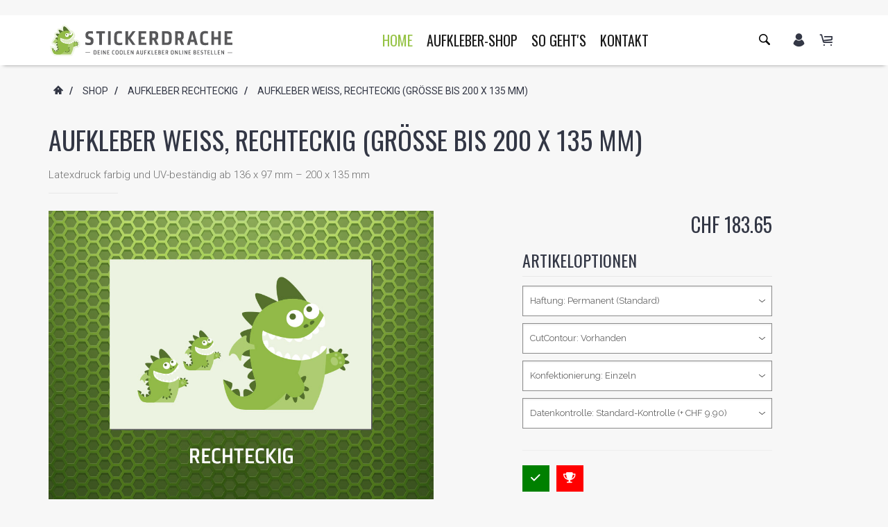

--- FILE ---
content_type: text/html; charset=utf-8
request_url: https://www.stickerdrache.ch/de/shop/product/Aufkleber-weiss-rechteckig-Groesse-bis-200-x-135-mm-308990
body_size: 11649
content:
<!DOCTYPE html>
<html lang="de-ch">

<head>
    <meta charset="utf-8">
    <meta http-equiv="X-UA-Compatible" content="IE=edge">
    <meta name="viewport" content="width=device-width, initial-scale=1">
    <title>Aufkleber weiss, rechteckig (Grösse bis 200 x 135 mm) - Stickerdrache.ch</title>
    <meta name="viewport" content="width=device-width, minimum-scale=1, maximum-scale=1">
    <!-- Metas QuickCMS -->
    <meta name="description" content="Aufkleber rechteckig, ab 136 x 97 mm – 200 x 135 mm, 1-seitig, farbig bedruckt. Datenformat: + 3 mm Beschnitt bei farbigem Hintergrund. Stickerdrache.ch - Deine Aufkleber (Sticker) Etiketten in diversen Formen auf verschiedenen Materialien bestellen. Seien Sie neugierig, schauen Sie vor" />
<meta name="language" content="de" />
<meta name="author" content="Dätwiler AG, CH-3232 Ins, Schweiz" />
<meta name="copyright" content="Dätwiler AG, CH-3232 Ins, Schweiz" />
<meta name="robots" content="index, follow, noydir, noodp, noarchive" />
<meta name="revisit-after" content="10 days" /><meta name="format-detection" content="telephone=no" />
<link rel="alternate" hreflang="de" href="https://www.stickerdrache.ch/de/" />


    <!-- Favicons -->
	<link rel="apple-touch-icon" sizes="180x180" href="/apple-touch-icon.png">
	<link rel="icon" type="image/png" sizes="32x32" href="/favicon-32x32.png">
	<link rel="icon" type="image/png" sizes="16x16" href="/favicon-16x16.png">
	<link rel="manifest" href="/site.webmanifest">
	<link rel="mask-icon" href="/safari-pinned-tab.svg" color="#9dac00">
	<meta name="msapplication-TileColor" content="#9dac00">
	<meta name="theme-color" content="#ffffff">

    <!-- Vendor CSS -->
    <link href="/js/vendor/bootstrap/bootstrap.min.css" rel="stylesheet">
    <link href="/js/vendor/slick/slick.css" rel="stylesheet">
    <link href="/js/vendor/swiper/swiper.min.css" rel="stylesheet">
    <link href="/js/vendor/nouislider/nouislider.css" rel="stylesheet">
    <link href="/js/vendor/darktooltip/dist/darktooltip.css" rel="stylesheet">
    <link href="/css/animate.css" rel="stylesheet">

    <!-- Custom CSS -->
    <link href="/css/style.css" rel="stylesheet">
    <link href="/css/megamenu.css" rel="stylesheet">

    <!-- Customers Corporate Design CSS -->
    <link href="/css/style-color-blue.css" rel="stylesheet">

    <!-- QuickCMS CSS -->
    <style>
:root {
--color-text-filter: invert(20%) sepia(0%) saturate(12%) hue-rotate(135deg) brightness(87%) contrast(84%);
--color-corporate: #96c346;
--color-corporate-filter: invert(67%) sepia(72%) saturate(364%) hue-rotate(39deg) brightness(94%) contrast(85%);
--color-accent: #8d4848;
--color-accent-filter: invert(32%) sepia(22%) saturate(1306%) hue-rotate(314deg) brightness(94%) contrast(82%);
--bgcolor-captcha: #96c346;
--iconcolor-captcha-filter: invert(100%) sepia(32%) saturate(2%) hue-rotate(203deg) brightness(113%) contrast(101%);
--color-menu-filter: invert(0%) sepia(6%) saturate(5018%) hue-rotate(10deg) brightness(72%) contrast(80%);
--hovercolor-menu-filter: invert(78%) sepia(9%) saturate(2458%) hue-rotate(38deg) brightness(90%) contrast(93%);
--color-social-filter: invert(94%) sepia(0%) saturate(2119%) hue-rotate(31deg) brightness(117%) contrast(60%);
}
.lightboxOverlay { opacity: 0,3 !important; background-color: #2E2E2E !important; }
.shareplus-hide { display: none !important; }
select {
	background: url([data-uri]) no-repeat 95% 50%;
	-moz-appearance: none; 
	-webkit-appearance: none; 
	appearance: none;
}
</style>
<link href="/stylesheets/jquery/smoothness/jquery-ui.custom.min.css" rel="stylesheet" />
<link href="/stylesheets/lightbox2/css/lightbox.css" rel="stylesheet" />
<link href="/stylesheets/jquery.css" rel="stylesheet" />
<link href="/stylesheets/elements.css" rel="stylesheet" /><link href="/stylesheets/sharebuttons/shareButtons.css" rel="stylesheet" />
<link href="/stylesheets/fontawesome.css" rel="stylesheet" />
<link href="/stylesheets/modules/shop.css" rel="stylesheet" />
<link href="/stylesheets/slick/slick.css" rel="stylesheet" />
<link href="/stylesheets/slick/slick-theme.css" rel="stylesheet" />
<link href="/stylesheets/modules/list.css" rel="stylesheet" />
<link href="/stylesheets/modules/imagegallery.css" rel="stylesheet" />


    <!-- Icon Font -->
    <link href="/fonts/icomoon-reg/style.css" rel="stylesheet">

    <!-- Google Font -->
    <link href="https://fonts.googleapis.com/css?family=Oswald:300,400,500,600,700|Raleway:300,400,500,600,700,800,900|Roboto:300,400,500,700,900" rel="stylesheet">

</head>

<!-- t_inhaltseite_shoparticle_de -->
<body class="boxed color-blue">
    <!-- Loader -->
    <div id="loader-wrapper" class="off">
        <div class="cube-wrapper">
            <div class="cube-folding">
                <span class="leaf1"></span>
                <span class="leaf2"></span>
                <span class="leaf3"></span>
                <span class="leaf4"></span>
            </div>
        </div>
    </div>
    <!-- /Loader -->
    <div class="fixed-btns">
        <!-- Back To Top -->
        <a href="#" class="top-fixed-btn back-to-top"><i class="icon icon-arrow-up"></i></a>
        <!-- /Back To Top -->
    </div>
    <div id="wrapper">
        <!-- Page -->
        <div class="page-wrapper">
            <!-- Header -->
            <header class="page-header variant-1 fullboxed sticky always">
                <div class="navbar">
                    <div class="container">
                        <!-- Menu Toggle -->
                        <div class="menu-toggle"><a href="#" class="mobilemenu-toggle"><i class="icon icon-menu"></i></a></div>
                        <!-- /Menu Toggle -->
                        <!-- Header Cart -->
                        <div class="header-link dropdown-link header-cart variant-1">
                            <a href="#"> <i class="icon icon-cart"></i></a>
<div class="dropdown-container right">
	<div class="block block-minicart">
		<div class="minicart-content-wrapper">
			<div class="block-title">
				<span>Ihr Warenkorb ist leer.</span>
			</div>
		</div>
	</div>
</div>
                        </div>
                        <!-- /Header Cart -->
                        <!-- Header Links -->
                        <div class="header-links">
                            <!-- Header Language -->
                            <!-- 
							<div class="header-link header-select dropdown-link header-language">
                                <a href="#"><img src="/pic/flags/den.png" alt /></a>
                                <ul class="dropdown-container">
                                    <li class="active">
                                        <a href="/de-ch/shop/product/Aufkleber-weiss-rechteckig-Groesse-bis-200-x-135-mm-308990"><img src="/pic/flags/den.png" alt />Deutsch</a>
                                    </li>
                                    <li>
                                        <a href="/en/shop/product/Aufkleber-weiss-rechteckig-Groesse-bis-200-x-135-mm-308990"><img src="/pic/flags/eng.png" alt />English</a>
                                    </li>
                                    <li>
                                        <a href="/fr-ch/shop/product/Aufkleber-weiss-rechteckig-Groesse-bis-200-x-135-mm-308990"><img src="/pic/flags/fr.png" alt />Français</a>
                                    </li>
                                </ul>
                            </div>
							 -->
                            <!-- /Header Language -->
                            <!-- Header Account -->
                            <div class="header-link dropdown-link header-account">
                                <a href="#"><i class="icon icon-user"></i></a>
<div class="dropdown-container right">
	<div class="title">Registrierte Kunden</div>
	<div class="top-text">Wenn Sie ein Konto bei uns haben, melden Sie sich bitte an.</div>
	<form method="post" action="/de/shop/__login">
		<input type="email" class="form-control" placeholder="E-Mail Adresse" id="shop-email" autocomplete="email" title="E-Mail Adresse" name="f.shop-email" maxlength="255" required="required">
		<input type="password" class="form-control" placeholder="Passwort" id="shop-password" title="Passwort" name="f.shop-password" maxlength="50" required="required">
		<input type="hidden" name="originalurl" value="/de/shop/product/Aufkleber-weiss-rechteckig-Groesse-bis-200-x-135-mm-308990">
		<input type="hidden" name="jumptourl" value="/de/shop/product/Aufkleber-weiss-rechteckig-Groesse-bis-200-x-135-mm-308990">
		<button type="submit" class="btn btn-alt">Anmelden</button>
		<p><a class="shop-link lostpassword" href="/de/shop/lostpassword" title="Passwort vergessen?" alt="Passwort vergessen?">Passwort vergessen?</a></p>
	</form>
	<div class="title" style="margin-bottom:18px;">oder</div>
	<button type="button" class="btn btn-alt" onclick="location='/de/shop/signin'">Ich bin ein neuer Kunde</button>
</div>
                            </div>
                            <!-- /Header Account -->
                        </div>
                        <!-- /Header Links -->
                        <!-- Header Search -->
                        <div class="header-link header-search header-search">
                            <div class="exp-search">
                                <form class="search searchmode-header" method="post" action="/de/shop/__productfilter">
                                    <input name="shopsearch" id="searchterm" class="exp-search-input ajax-shopsearch" placeholder="Suchen nach..." maxlength="50" autocomplete="off" type="text" required="required">
                                    <input class="exp-search-submit" type="submit" value="">
                                    <span class="exp-icon-search"><i class="icon icon-magnify"></i></span>
                                    <span class="exp-search-close"><i class="icon icon-close"></i></span>
                                    <div class="shop-search-results-container">
                                        <div class="shop-search-results">
                                        </div>
                                    </div>
                                </form>
                            </div>
                        </div>
                        <!-- /Header Search -->
                        <!-- Logo -->
                        <div class="header-logo">
                            <a href="/de/" title="Logo">
                                <img alt="Logo Stickerdrache.ch by Dätwiler AG Druckerei" height="50px" src="/pic/logo-stickerdrache.svg">
                            </a>
                        </div>
                        <!-- /Logo -->
                        <!-- Mobile Menu -->
                        <div class="mobilemenu dblclick">
                            <div class="mobilemenu-header">
                                <div class="title">MENU</div>
                                <a href="#" class="mobilemenu-toggle"></a>
                            </div>
                            <div class="mobilemenu-content">
                                <ul class="nav">
		<li class="active"><a href="/de/">Home</a></li>
<li><a>Aufkleber-Shop</a><span class="arrow"></span><ul>
		<li><a href="/de/shop/bestsellers"></a></li>
<li><a href="/de/shop/category/Aufkleber-Freiform-33590">Aufkleber Freiform</a></li>
<li><a href="/de/shop/category/Aufkleber-Rund-33588">Aufkleber Rund</a></li>
<li><a href="/de/shop/category/Aufkleber-Oval-33589">Aufkleber Oval</a></li>
<li><a href="/de/shop/category/Aufkleber-Quadratisch-33764">Aufkleber Quadratisch</a></li>
<li><a href="/de/shop/category/Aufkleber-Rechteckig-33586">Aufkleber Rechteckig</a></li>
<li><a href="/de/shop/category/Aufkleber-Freiform-transparent-33747">Aufkleber Freiform (transparent)</a></li>
<li><a href="/de/shop/category/Aufkleber-Rund-transparent-33602">Aufkleber Rund (transparent)</a></li>
<li><a href="/de/shop/category/Aufkleber-Oval-transparent-33642">Aufkleber Oval (transparent)</a></li>
<li><a href="/de/shop/category/Aufkleber-Quadratisch-transparent-33766">Aufkleber Quadratisch (transparent)</a></li>
<li><a href="/de/shop/category/Aufkleber-Rechteckig-transparent-33601">Aufkleber Rechteckig (transparent)</a></li>
<li><a href="/de/shop/category/Aufkleber-Freiform-Hologramm-33768">Aufkleber Freiform (Hologramm)</a></li>
<li><a href="/de/shop/category/Aufkleber-Rund-Hologramm-33767">Aufkleber Rund (Hologramm)</a></li>
<li><a href="/de/shop/category/Aufkleber-Oval-Hologramm-33769">Aufkleber Oval (Hologramm)</a></li>
<li><a href="/de/shop/category/Aufkleber-Quadratisch-Hologramm-33770">Aufkleber Quadratisch (Hologramm)</a></li>
<li><a href="/de/shop/category/Aufkleber-Rechteckig-Hologramm-33771">Aufkleber Rechteckig (Hologramm)</a></li>
<li><a href="/de/shop/category/Aufkleber-Grossformat-33599">Aufkleber Grossformat</a></li>
<li><a href="/de/shop/category/Musterpaket-33664">Musterpaket</a></li>

	</ul></li>
<li><a href="/de/page/So-einfach-Aufkleber-bestellen-72967">So geht's</a></li>
<li><a href="/de/page/Kontakt-zu-Stickerdrachech-72960">Kontakt</a></li>

	</ul>
                            </div>
                        </div>
                        <!-- Mobile Menu -->
                        <!-- Mega Menu -->
                        <div class="megamenu fadein blackout">
                            <ul class="nav">
		<li class="active"><a href="/de/">Home</a></li>
<li class="simple-dropdown">
		<a>Aufkleber-Shop</a>
		<div class="sub-menu">
		<ul class="category-links">
			<li><a href="/de/shop/bestsellers"></a></li>
<li><a href="/de/shop/category/Aufkleber-Freiform-33590">Aufkleber Freiform</a></li>
<li><a href="/de/shop/category/Aufkleber-Rund-33588">Aufkleber Rund</a></li>
<li><a href="/de/shop/category/Aufkleber-Oval-33589">Aufkleber Oval</a></li>
<li><a href="/de/shop/category/Aufkleber-Quadratisch-33764">Aufkleber Quadratisch</a></li>
<li><a href="/de/shop/category/Aufkleber-Rechteckig-33586">Aufkleber Rechteckig</a></li>
<li><a href="/de/shop/category/Aufkleber-Freiform-transparent-33747">Aufkleber Freiform (transparent)</a></li>
<li><a href="/de/shop/category/Aufkleber-Rund-transparent-33602">Aufkleber Rund (transparent)</a></li>
<li><a href="/de/shop/category/Aufkleber-Oval-transparent-33642">Aufkleber Oval (transparent)</a></li>
<li><a href="/de/shop/category/Aufkleber-Quadratisch-transparent-33766">Aufkleber Quadratisch (transparent)</a></li>
<li><a href="/de/shop/category/Aufkleber-Rechteckig-transparent-33601">Aufkleber Rechteckig (transparent)</a></li>
<li><a href="/de/shop/category/Aufkleber-Freiform-Hologramm-33768">Aufkleber Freiform (Hologramm)</a></li>
<li><a href="/de/shop/category/Aufkleber-Rund-Hologramm-33767">Aufkleber Rund (Hologramm)</a></li>
<li><a href="/de/shop/category/Aufkleber-Oval-Hologramm-33769">Aufkleber Oval (Hologramm)</a></li>
<li><a href="/de/shop/category/Aufkleber-Quadratisch-Hologramm-33770">Aufkleber Quadratisch (Hologramm)</a></li>
<li><a href="/de/shop/category/Aufkleber-Rechteckig-Hologramm-33771">Aufkleber Rechteckig (Hologramm)</a></li>
<li><a href="/de/shop/category/Aufkleber-Grossformat-33599">Aufkleber Grossformat</a></li>
<li><a href="/de/shop/category/Musterpaket-33664">Musterpaket</a></li>

		</ul>
	</div>
	</li>
<li><a href="/de/page/So-einfach-Aufkleber-bestellen-72967">So geht's</a></li>
<li><a href="/de/page/Kontakt-zu-Stickerdrachech-72960">Kontakt</a></li>

	</ul>
                        </div>
                        <!-- /Mega Menu -->
                    </div>
                </div>
            </header>
            <!-- /Header -->
            <!-- Page Content -->
            <main class="page-main inhaltseite">
                <!-- Kriechpfad -->
                <div class="block">
                    <div class="container">
                        <ul class="breadcrumbs">
	<li><a href="/de/"><i class="icon icon-home"></i></a></li>
	
<li>/<a href="/de/"><span>Shop</span></a></li>
<li>/<a href="/de/shop/category/Aufkleber-Rechteckig-33586"><span>Aufkleber Rechteckig</span></a></li>

<li>/<a href="/de/shop/product/Aufkleber-weiss-rechteckig-Groesse-bis-200-x-135-mm-308990"><span>Aufkleber weiss, rechteckig (Grösse bis 200 x 135 mm)</span></a></li>

</ul>

                    </div>
                </div>
                <!-- /Kriechpfad -->
                <!-- Contents -->
                <div class="block">
                    <div class="container">
                        <div class="row">
                            <div class="col-sm-12">

                                <!-- QuickCMS Inhalte -->
                                <div class="bottom-space">
                                    <!-- text-center wenn Text zentriert -->
                                    <h1 class="size-lg no-padding">Aufkleber weiss, rechteckig (Grösse bis 200 x 135 mm)</h1>
                                    <p class="custom-color-alt"><form id="productform" name="productform" class="shop-product text form shop" method='post' action='/de/shop/__addtobasket'>
    <p>Latexdruck farbig und UV-beständig ab 136 x 97 mm – 200 x 135 mm</p>
	<div class="line-divider" style="margin: 15px auto 25px 0;"></div>
    <div class="row">
		<div class="shop-energylabel-details hidden">
			[ManufacturerLinkStart]
				<img src="//login.quickcms.ch/pic/spacer.gif" alt=""  title="[EnergyLabelTitle]" />
			[ManufacturerLinkEnd]
		</div>
        <div class="col-xs-12 col-sm-7 col-lg-6 shop-product-images ">
            <div><a href='/pic/shop/STD-W-E200135/form-rechteckig-900x680.jpg' data-lightbox='product'><img class='img-responsive shop-product-image' src='/pic/shop/STD-W-E200135/form-rechteckig-900x680.jpg' title='Aufkleber weiss, rechteckig (Gr&#246;sse bis 200 x 135 mm)' alt='Aufkleber weiss, rechteckig (Gr&#246;sse bis 200 x 135 mm)' /></a></div>
        </div>
        <div class="col-xs-12 col-sm-5 col-lg-4 col-lg-offset-1">
            <p class="shop-pricetag-details">CHF 183.65</p>
            <h2 class='shop-product-option-title'>Artikeloptionen</h2>
<select name='option168' class='font border shop-dropdown' onchange='reloadProduct();'>
<option value='1528' selected>Haftung: Permanent (Standard)</option>
<option value='1529'>Haftung: Abl&#246;sbar (+ CHF 6.25)</option>
<option value='1530'>Haftung: Mehrfach verwendbar (+ CHF 11.75)</option>
</select>
<select name='option175' class='font border shop-dropdown' onchange='reloadProduct();'>
<option value='2060' selected>CutContour: Vorhanden</option>
<option value='2059'>CutContour: Durch Stickerdrache (+ CHF 27.00)</option>
</select>
<select name='option67' class='font border shop-dropdown' onchange='reloadProduct();'>
<option value='241' selected>Konfektionierung: Einzeln</option>
<option value='242'>Konfektionierung: im Nutzen auf A4-Bogen</option>
</select>
<select name='option73' class='font border shop-dropdown' onchange='reloadProduct();'>
<option value='263' selected>Datenkontrolle: Standard-Kontrolle (+ CHF 9.90)</option>
<option value='262'>Datenkontrolle: Basis-Kontrolle (Kostenlos)</option>
<option value='264'>Datenkontrolle: Profi-Kontrolle (Empfehlung) (+ CHF 29.90)</option>
</select>

            <hr>
            <span class='icon-shop icon-green'  title='Der Artikel ist innerhalb von 24 Stunden versandfertig.'><img class='fa-icon-oversize fa-color-white' alt='' src='/fa-svg/solid/check.svg' /></span><span class='icon-shop icon-red' title='Bestseller'><img class='fa-icon-oversize fa-color-white' alt='' src='/fa-svg/solid/trophy.svg' /></span>
            <hr>
		    <div class="shop-product-details">
				<p><span class='shop-info-label'>Lieferfrist:</span><span class='shop-info-text'> Sofort verfügbar</span></p>
				<p><span class='shop-info-label'>Artikel-Nr.:</span><span class='shop-info-text'> STD-W-E200/135</span></p>
				<p><b></b></p>
				<p></p>
				<p></p>
			</div>
			<hr>
            <input type='hidden' name='productid' value='308990' />
<input type='hidden' name='scrolltop' id='scrolltop' />
<span class='font shoptext-quantity'>Menge</span><select name='quantity' onchange='reloadProduct();' class='font border shop-dropdown quantity'><option value='25' selected>25 Stück</option><option value='50'>50 Stück</option><option value='75'>75 Stück</option><option value='100'>100 Stück</option><option value='150'>150 Stück</option><option value='200'>200 Stück</option><option value='250'>250 Stück</option><option value='300'>300 Stück</option><option value='350'>350 Stück</option><option value='400'>400 Stück</option><option value='450'>450 Stück</option><option value='500'>500 Stück</option><option value='550'>550 Stück</option><option value='600'>600 Stück</option><option value='650'>650 Stück</option><option value='700'>700 Stück</option><option value='750'>750 Stück</option><option value='800'>800 Stück</option><option value='850'>850 Stück</option><option value='900'>900 Stück</option><option value='950'>950 Stück</option><option value='1000'>1000 Stück</option><option value='1250'>1250 Stück</option><option value='1500'>1500 Stück</option><option value='1750'>1750 Stück</option><option value='2000'>2000 Stück</option></select><input type='submit' id='addtobasket' name='addtobasket' class='formbutton shopbutton addtobasket' value='In den Warenkorb' />

        </div> 
    </div>
    <h2>Beschreibung</h2>
    <p>Aufkleber rechteckig, ab 136 x 97 mm &ndash; 200 x 135 mm, 1-seitig, farbig bedruckt. <br />
</p>
<p>Datenformat: + 3 mm Beschnitt bei farbigem Hintergrund.<br />
</p>
<p><strong>&nbsp;*F&uuml;r andere Auflagen oder Ausf&uuml;hrungen erarbeiten wir gerne ein Angebot.</strong><br />
</p>
<p><a href="/files/Anleitungen/Technische_Hilfe.pdf" target="_blank"><img alt="" src="/images/icons/icon-pdf-50.jpg" style="margin-top: 15px; margin-bottom: 5px;" /></a><br />
<em>Anleitung<br />
Technische_Hilfe</em><br />
</p>	
	<div class="extended-description-container ">
		<h2>Material (Folien)</h2><div class='layer_wysiwyg'><p>Wirksam stickern f&uuml;r jeden Zweck.
Werbegeschenke, Verpackungen, Dosen, Flaschen, Glas, Telefon, Motorrad,
Roller, E-Bike, Fahrrad, Auto, Lastwagen, Schaufenster, T&uuml;ren, Laptop,
Computer, Handy, Tablet, Spielkonsole, Ordner, Schreibtisch, Brille,
Helm, Visitenkarte, Koffer, Geschenke, Papiertaschen, Pakete, Tore,
Musikinstrumente, Konzert, Fest, Aktionen, Neuheiten, Kuvert, Flyer.</p></div>
<hr class='layer_spacer' style='height:15px' />
<div class='layer_list'><div class='new-list-grid catlist40358' style='grid-template-columns: 0.6fr 1.9fr 1fr 1fr 1.2fr 0.8fr 0.8fr;'>
    <div class='list-tableheader list-va-left' style='min-width:50px'>Material</div>
    <div class='list-tableheader list-va-left' style='min-width:50px'>Beschrieb</div>
    <div class='list-tableheader list-va-left' style='min-width:50px'>Farbe</div>
    <div class='list-tableheader list-va-left' style='min-width:50px'>Oberfläche</div>
    <div class='list-tableheader list-va-left' style='min-width:50px'>Haftung</div>
    <div class='list-tableheader list-va-left' style='min-width:50px'>Indoor</div>
    <div class='list-tableheader list-va-left' style='min-width:50px'>Outdoor</div>
    <div class='list-tablecontent list-va-left'><b>VIWP01</b></div>
    <div class='list-tablecontent list-va-left'>Vinyl-Folie</div>
    <div class='list-tablecontent list-va-left'>Weiss</div>
    <div class='list-tablecontent list-va-left'>Glänzend</div>
    <div class='list-tablecontent list-va-left'>Permanent</div>
    <div class='list-tablecontent list-va-left'>Ja</div>
    <div class='list-tablecontent list-va-left'>Bis 3 Jahre</div>
    <div class='list-tablecontent list-va-left'><b>VIWA02</b></div>
    <div class='list-tablecontent list-va-left'>Vinyl-Folie</div>
    <div class='list-tablecontent list-va-left'>Weiss</div>
    <div class='list-tablecontent list-va-left'>Glänzend</div>
    <div class='list-tablecontent list-va-left'>Ablösbar</div>
    <div class='list-tablecontent list-va-left'>Ja</div>
    <div class='list-tablecontent list-va-left'>Bis 3 Jahre</div>
    <div class='list-tablecontent list-va-left'><b>NANW08</b></div>
    <div class='list-tablecontent list-va-left'>Nano-Technologie-Folie</div>
    <div class='list-tablecontent list-va-left'>Weiss</div>
    <div class='list-tablecontent list-va-left'>Glänzend</div>
    <div class='list-tablecontent list-va-left'>Mehrfach verwendbar</div>
    <div class='list-tablecontent list-va-left'>Ja</div>
    <div class='list-tablecontent list-va-left'>Bis 5 Jahre</div>
  </div>
</div>
<hr class='layer_spacer' style='height:20px' />
<h3>Vinyl-Folie</h3><div class='layer_wysiwyg'><p>Gl&auml;nzende, monomer kalandrierte PVC-Druckfolie. F&uuml;r alle m&ouml;glichen Innenanwenungen und Aussenanwenungen auf flachen Untergr&uuml;nden. Erh&auml;ltlich in weiss und transparent. Lebensdauer im Aussenbereich bis 3 Jahre.</p></div>
<hr class='layer_spacer' style='height:5px' />
<h3>Nano-Technologie-Folie </h3><div class='layer_wysiwyg'><p>Der Kern dieser Technologie ist die Behandlung der Oberfl&auml;che des
Materials: Durch ein Spezialverfahren (NANO-Technologie), bei dem ein
besonderes mikronisiertes Gel zum Einsatz kommt, wird eine erste Folie
erzeugt, die aus 7000 &ndash; 8000 Saugelementen pro Quadratzentimeter
besteht. Diese Mikrokapseln garantieren durch die eine mechanische
Wirkung und nicht durch einen chemischen Prozess eine perfekte Haftung
auf dem Untergrund. Die Produktpalette erf&uuml;llt alle
Kommunikationsanforderungen im t&auml;glichen Verkaufsgesch&auml;ft. Sie
erm&ouml;glicht ein&nbsp;sofortiges&nbsp;Anbringen und Entfernen
von&nbsp;Werbebotschaften&nbsp;durch das Verkaufspersonal auf einfache, schnelle
und komplett selbst&auml;ndige Weise und hilft somit Zeit und Geld zu sparen.
Erh&auml;ltlich in weiss. Lebensdauer im Aussenbereich bis 5 Jahre.</p></div>
<hr class='layer_spacer' style='height:20px' />
<h3>Haftung permanent</h3><div class='layer_wysiwyg'><p>Transparenter, permanenter, druckempfindlicher, dispersionsbasierter Acrylkleber mit einer hohen Widerstandsf&auml;higkeit gegen UV-Licht, chemische Produkte und Feuchtigkeit.</p></div>
<hr class='layer_spacer' style='height:5px' />
<h3>Haftung ablösbar</h3><div class='layer_wysiwyg'><p>Transparenter, ultraleicht-entfernbarer, druckempfindlicher, dispersionsbasierter Acrylkleber mit einer hohen Widerstandsf&auml;higkeit gegen UV-Licht, chemische Produkte und Feuchtigkeit.</p></div>
<hr class='layer_spacer' style='height:5px' />
<h3>Haftung mehrfach verwendbar</h3><div class='layer_wysiwyg'><p>Diese Folie kann ohne Verwendung von Kleber und ohne Blasen schnell angebracht werden, einfach gereinigt und unendlich oft entfernt werden. <br class="Apple-interchange-newline" />
</p></div>

	</div>
</form>

    


                                    </p>
                                </div>
                                <!-- /QuickCMS Inhalte -->

                            </div>
                        </div>
                    </div>
                </div>
                <!-- /Contents -->
            </main>
            <!-- /Page Content -->
            <!-- Footer -->
            <footer class="page-footer variant4 fullboxed">
                <div class="footer-middle">
                    <div class="container">
                        <div class="row">

                            <div class="col-md-3 col-lg-3">
                                <div class="footer-block collapsed-mobile">
                                    <div class="title">
                                        <h4>Kontakt</h4>
                                        <div class="toggle-arrow"></div>
                                    </div>								
									
									<div itemscope itemtype="https://schema.org/Organization">
										<div itemprop="address" itemscope itemtype="https://schema.org/PostalAddress">
											<div class="collapsed-content">
												<div class="footer-text">
													<p>
														<span itemprop="name">Stickerdrache.ch by Dätwiler AG</span> <br>
														<span itemprop="description">Coole Aufkleber Online bestellen</span> <br>
														<span itemprop="streetAddress">Bielstrasse 7</span> <br>
														<span itemprop="postalCode">3232</span> <span itemprop="addressLocality">Ins</span> (<span itemprop="addressRegion">BE</span>) <br>
														<span itemprop="addressCountry">Schweiz</span> 
													</p>
												</div>
												<ul class="simple-list">
													<li><img class="fa-icon-oversize fa-color-social" alt="" src="/fa-svg/solid/phone.svg" /> <a href="tel:+41323131541"><span itemprop="telephone" content="+41323131541">032 313 15 41</span></a> </li>
													<li><img class="fa-icon-oversize fa-color-social" alt="" src="/fa-svg/solid/envelope.svg" />  <a href="mailto:i&#110;&#102;o@&#115;tic&#107;e&#114;&#100;&#114;ac&#104;e.c&#104;" itemprop="email">i&#110;&#102;o@&#115;tic&#107;e&#114;&#100;&#114;ac&#104;e.c&#104;</a></li>
												</ul>
											</div>
										</div>
									</div>
									
                                </div>
                            </div>
                            <div class="col-md-3 col-lg-3">
                                <div class="footer-block collapsed-mobile">
                                    <div class="title">
                                        <h4>Über Stickerdrache.ch</h4>
                                        <div class="toggle-arrow"></div>
                                    </div>
                                    <div class="collapsed-content">
                                        <p>Stickerdrache.ch ist ein tech&shy;no&shy;lo&shy;gisch führender Schweizer Online-Shop für individuelle Sticker und Aufkleber. Wir produzieren Aufkleber in Premium Qualität in der Schweiz in verschiedenen Formen, Grössen und Ausführungen aus hochwertigen, nachhaltigen Materialien und liefern schweizweit.</p>
										<p>Stickerdrache.ch und <a href="https://www.edeldruck.ch/" target="_blank">Edeldruck.ch</a> sind Geschäftsbereiche der <a href="https://www.daetwiler.ch/" target="_blank">Dätwiler AG Druckerei</a> in Ins, Aarberg und Klosters.</p>
                                    </div>
                                </div>
                            </div>
                            <div class="col-md-3 col-lg-3">
                                <div class="footer-block collapsed-mobile">
                                    <div class="title">
                                        <h4>AGB &amp; Versand</h4>
                                        <div class="toggle-arrow"></div>
                                    </div>
                                    <div class="collapsed-content">
                                        <ul class="marker-list">
                                            <li><a href="/de/shop/general-terms-and-conditions">Allg. Geschäfts&shy;be&shy;ding&shy;ungen (AGB)</a></li>
                                            <li><a href="/de/shop/shop-informations">Liefer- und Ver&shy;sand&shy;in&shy;for&shy;ma&shy;tionen</a></li>
                                        </ul>
                                    </div>
                                </div>
                            </div>
                            <div class="col-md-3 col-lg-3">
                                <div class="footer-block collapsed-mobile">
                                    <div class="title">
                                        <h4>Mein Konto</h4>
                                        <div class="toggle-arrow"></div>
                                    </div>
                                    <div class="collapsed-content">
                                        <ul class="marker-list">
                                            <li><a href="/de/shop/account">Mein Konto</a></li>
                                            <li><a href="/de/shop/showorders">Meine Bestellungen</a></li>
                                            <li><a href="/de/shop/wishlist">Meine Merkliste</a></li>
                                            <li><a href="/de/shop/basket">Zum Warenkorb</a></li>
                                            <!-- <li><a href="/de/shop/newsletter">Newsletter</a></li> -->
                                        </ul>
                                    </div>
                                </div>
                            </div>

                        </div>
                    </div>
                </div>
                <div class="footer-bot">
                    <div class="container">
                        <div class="row">
                            <div class="col-md-6 col-lg-8">
                                <div class="image-banner text-center">
                                    <a href="/de/shop/general-terms-and-conditions"><img src="/pic/banners/footer-paysecure-de-740x90.png" alt="Footer Sicher zahlen" class="img-responsive"></a>
                                </div>
                            </div>
                            <div class=" col-md-6 col-lg-4">
                                <div class="footer-copyright text-center">&copy; 2026 Alle Rechte vorbehalten. <br />Swiss made with &hearts; by <a href="https://www.blowfish.ch/" class="btn-link" target="_blank">Blowfish AG</a></div>
                                <div class="footer-social">
                                    <a href="https://www.instagram.com/stickerdrache/" target="_blank"><i class="icon icon-instagram icon-circled"></i></a>
                                    <a href="https://www.facebook.com/profile.php?id=100069219571226" target="_blank"><i class="icon icon-facebook-logo icon-circled"></i></a>
                                    <a href="https://www.youtube.com/stickerdrache" target="_blank"><i class="icon icon-youtube-logo icon-circled"></i></a>
                                    <!-- <a href="https://twitter.com/stickerdrache" target="_blank"><i class="icon icon-twitter-logo icon-circled"></i></a> -->
                                    <!-- <a href="https://www.linkedin.com/company/stickerdrache" target="_blank"><i class="icon icon-linkedin icon-circled"></i></a> -->
                                </div>
                            </div>
                        </div>
                    </div>
                </div>
            </footer>
            <!-- /Footer -->
            <a class="back-to-top back-to-top-mobile" href="#">
                <i class="icon icon-angle-up"></i> Zum Seitenanfang
            </a>
        </div>
        <!-- Page Content -->
    </div>

    <!-- Modal Quick View -->
    <div class="modal quick-view zoom" id="quickView">
        <div class="modal-dialog">
            <div class="modalLoader-wrapper">
                <div class="modalLoader bg-striped"></div>
            </div>
            <div class="modal-header">
                <button type="button" class="close" data-dismiss="modal" aria-label="Close">&#10006;</button>
            </div>
            <div class="modal-content">
                <iframe></iframe>
            </div>
        </div>
    </div>
    <!-- /Modal Quick View -->

    <!-- jQuery Scripts  -->
    <script src="/js/vendor/jquery/jquery.js"></script>
    <script src="/js/vendor/jquery-ui/jquery-ui.min.js"></script>
    <script src="/js/vendor/bootstrap/bootstrap.min.js"></script>
    <script src="/js/vendor/swiper/swiper.min.js"></script>
    <script src="/js/vendor/slick/slick.min.js"></script>
    <script src="/js/vendor/parallax/parallax.js"></script>
    <script src="/js/vendor/isotope/isotope.pkgd.min.js"></script>
    <script src="/js/vendor/countdown/jquery.countdown.min.js"></script>
    <script src="/js/vendor/nouislider/nouislider.min.js"></script>
    <script src="/js/vendor/ez-plus/jquery.ez-plus.js"></script>
    <script src="/js/vendor/tocca/tocca.min.js"></script>
    <script src="/js/vendor/bootstrap-tabcollapse/bootstrap-tabcollapse.js"></script>
    <script src="/js/vendor/scrollLock/jquery-scrollLock.min.js"></script>
    <script src="/js/vendor/darktooltip/dist/jquery.darktooltip.js"></script>
    <script src="/js/vendor/imagesloaded/imagesloaded.pkgd.min.js"></script>
    <script src="/js/megamenu.min.js"></script>
    <script src="/js/app.js"></script>
    <script>window.languageId=2055; window.languageCode="de"; window.shareplusTitle="Diese Seite mit anderen teilen"; window.scrollTop=0;</script>
<script src="/js/lightbox2/lightbox.min.js"></script>
<script src="/js/sharebuttons/shareButtons.js"></script>
<script src="/js/common/website.min.js"></script>
<script src="/js/slick/slick.min.js"></script>
<script>
$(document).ready(function(){
  $(".shop-product-images").slick({
      dots: true,
      arrows: true,
      infinite: true,
      speed: 300,
      slidesToShow: 1,
      adaptiveHeight: false
  });
});

$(document).ready(function(){
    if (scrollTop > 0) $(window).scrollTop(scrollTop);
    $("#scrolltop").val(scrollTop);
    $("#qty_plus").click(function(e){
        e.preventDefault();
        fieldName = $(this).data("field");
        var currentVal = parseInt($("input[name="+fieldName+"]").val());
        if (!isNaN(currentVal)) {
            $("input[name=" + fieldName + "]").val(currentVal + 1);
        } else {
            $("input[name=" + fieldName + "]").val(1);
        }
        reloadProduct();
    });
    $("#qty_minus").click(function(e) {
        e.preventDefault();
        fieldName = $(this).data("field");
        var currentVal = parseInt($("input[name="+fieldName+"]").val());
        if (!isNaN(currentVal) && currentVal > 1) {
            $("input[name=" + fieldName + "]").val(currentVal - 1);
        } else {
            $("input[name=" + fieldName + "]").val(1);
        }
        reloadProduct();
    });
});

function reloadProduct() {
    $("body").css("cursor","wait");$("#qty_plus").css("cursor", "wait");$("#qty_minus").css("cursor", "wait");
    $("#qty_plus").attr("disabled", "disabled");$("#qty_minus").attr("disabled", "disabled");$("#addtobasket").prop( "disabled", true );
    $("#scrolltop").val($(window).scrollTop());
    $("#productform").attr("action", "");
    document.productform.submit();
}

</script>
<script src="/js/common/shop.min.js"></script>
<script src="/js/isotope/jquery.isotope.min.js"></script>
<script src="/js/jquery/jquery.waitforimages.min.js"></script>
<script>
lightbox.option({ 'disableScrolling': true, 'showImageNumberLabel': false });
$(document).shareButtons({ url: encodeURIComponent(window.location.href), iconColorOnHover: '#fff' });
$('body').waitForImages(function() {
    $('#galleryalbum10964').hide();
    setTimeout(function() {
        $('#galleryalbum10964').fadeIn();
        $('#galleryalbum10964').isotope();
    }, 10);
});
function setupPrintPage() { document.getElementById('printer').style.display='block';document.getElementById('printer').src = '/default.aspx?showaction=product&language=de&sitemode=shop&productid=308990&basketid=0&do=print';setTimeout('printPageNow()', 1000); }
</script>
	<!-- End of Body Elements -->
	<iframe id="printer" name="printer" style="display:none;height:0;width:0;border:none"></iframe>
<script>$(document).ready(function () { $(".smoothscroll").click(function (e) { e.preventDefault(); smoothscroll($(this), $($(this).attr("href")), 100); }); });</script>

</body>

</html>

--- FILE ---
content_type: text/css
request_url: https://www.stickerdrache.ch/css/style.css
body_size: 102833
content:
@charset "UTF-8";

/*-----------------------------------------------------------------------------------

	Version: 1.2.1

-----------------------------------------------------------------------------------*/

/*----------------------------------------
Bootstrap & Mixins
-----------------------------------------------------------------*/

@media screen and (max-width: 767px) {}

@media (min-width: 768px) {}

@media (min-width: 768px) {}

@media (max-width: 767px) {}

@media (min-width: 768px) {}

@media (min-width: 768px) {}

@media (min-width: 768px) {}

@media (max-width: 767px) {}

@media (max-width: 767px) {}

body.boxed .page-wrapper:before,
body.boxed .page-wrapper:after,
body.boxed .block.fullboxed .container:before,
body.boxed .block.fullboxed .container:after,
body.boxed .page-header:before,
body.boxed .page-header:after,
body.boxed .page-header.fullboxed .container:before,
body.boxed .page-header.fullboxed .container:after,
body.boxed .page-footer.fullboxed .container:before,
body.boxed .page-footer.fullboxed .container:after,
body.fullwidth .block.boxed:before,
body.fullwidth .block.boxed:after,
body.fullwidth .block.fullboxed .container:before,
body.fullwidth .block.fullboxed .container:after,
body.fullwidth .page-header.boxed:before,
body.fullwidth .page-header.boxed:after,
body.fullwidth .page-header.fullboxed .container:before,
body.fullwidth .page-header.fullboxed .container:after,
body.fullwidth .page-footer.boxed:before,
body.fullwidth .page-footer.boxed:after,
body.fullwidth .page-footer.fullboxed>.container:before,
body.fullwidth .page-footer.fullboxed>.container:after {
    content: " ";
    display: table;
}

body.boxed .page-wrapper:after,
body.boxed .block.fullboxed .container:after,
body.boxed .page-header:after,
body.boxed .page-header.fullboxed .container:after,
body.boxed .page-footer.fullboxed .container:after,
body.fullwidth .block.boxed:after,
body.fullwidth .block.fullboxed .container:after,
body.fullwidth .page-header.boxed:after,
body.fullwidth .page-header.fullboxed .container:after,
body.fullwidth .page-footer.boxed:after,
body.fullwidth .page-footer.fullboxed>.container:after {
    clear: both;
}

.vertical-align {
    top: 50%;
    -webkit-transform: translateY(-50%);
    -ms-transform: translateY(-50%);
    transform: translateY(-50%);
}

.horizontal-align {
    left: 50%;
    -webkit-transform: translateX(-50%);
    -ms-transform: translateX(-50%);
    transform: translateX(-50%);
}

.noselect {
    -webkit-touch-callout: none;
    -webkit-user-select: none;
    -khtml-user-select: none;
    -moz-user-select: none;
    -ms-user-select: none;
    user-select: none;
}

.vert-wrapper {
    display: table;
    height: 100%;
    width: 100%;
}

.vert {
    display: table-cell;
    vertical-align: middle;
}

/* Remove these ugly red border */
@-moz-document url-prefix() {
	input:required, textarea:required {
		box-shadow:none;
	}
}

/* 1. Main Structure
-----------------------------------------------------------------*/


/* 1.1 Layout
-----------------------------------------------------------------*/

html,
body {
    margin: 0;
    padding: 0;
    height: 100%;
}

body {
    overflow-x: hidden;
}

html {
    margin-right: 0 !important;
}

body.fixed {
    width: 100%;
    height: 100%;
    overflow: hidden;
}

table {
	background-color: transparent;
}

.disable-hover {
    pointer-events: none;
}

.block,
.page-header,
.page-footer {
    position: relative;
}

@media (min-width: 992px) {
    body.open-panel.boxed .page-wrapper,
    body.open-panel.boxed .block.fullboxed .container,
    body.open-panel.boxed .page-footer.fullboxed .container,
    body.open-panel.fullwidth .block.boxed .container,
    body.open-panel.fullwidth .block.fullboxed .container,
    body.open-panel.fullwidth .page-footer.boxed,
    body.open-panel.fullwidth .page-footer.fullboxed .container {
        width: 845px;
    }
}

@media (min-width: 1200px) {
    body.open-panel.boxed .page-wrapper,
    body.open-panel.boxed .block.fullboxed .container,
    body.open-panel.boxed .page-footer.fullboxed .container,
    body.open-panel.fullwidth .block.boxed .container,
    body.open-panel.fullwidth .block.fullboxed .container,
    body.open-panel.fullwidth .page-footer.boxed,
    body.open-panel.fullwidth .page-footer.fullboxed .container {
        width: 1045px;
    }
}

@media (min-width: 1400px) {
    body.open-panel.boxed .page-wrapper,
    body.open-panel.boxed .block.fullboxed .container,
    body.open-panel.boxed .page-footer.fullboxed .container,
    body.open-panel.fullwidth .block.boxed .container,
    body.open-panel.fullwidth .block.fullboxed .container,
    body.open-panel.fullwidth .page-footer.boxed,
    body.open-panel.fullwidth .page-footer.fullboxed .container {
        width: 1245px;
    }
}

@media (min-width: 992px) {
    body.open-panel.boxed .page-header,
    body.open-panel.boxed .page-header.fullboxed .container,
    body.open-panel.fullwidth .page-header.boxed,
    body.open-panel.fullwidth .page-header.fullboxed .container {
        width: 845px;
    }
}

@media (min-width: 1200px) {
    body.open-panel.boxed .page-header,
    body.open-panel.boxed .page-header.fullboxed .container,
    body.open-panel.fullwidth .page-header.boxed,
    body.open-panel.fullwidth .page-header.fullboxed .container {
        width: 1045px;
    }
}

@media (min-width: 1400px) {
    body.open-panel.boxed .page-header,
    body.open-panel.boxed .page-header.fullboxed .container,
    body.open-panel.fullwidth .page-header.boxed,
    body.open-panel.fullwidth .page-header.fullboxed .container {
        width: 1245px;
    }
}

body.boxed .page-wrapper {
    margin-right: auto;
    margin-left: auto;
    padding-left: 15px;
    padding-right: 15px;
    overflow: visible;
    padding-left: 0;
    padding-right: 0;
}

@media (min-width: 768px) {
    body.boxed .page-wrapper {
        width: 750px;
    }
}

@media (min-width: 992px) {
    body.boxed .page-wrapper {
        width: 970px;
    }
}

@media (min-width: 1200px) {
    body.boxed .page-wrapper {
        width: 1170px;
    }
}

@media (min-width: 1400px) {
    body.boxed .page-wrapper {
        width: 1370px;
    }
}

body.boxed .page-wrapper>.navbar-header,
body.boxed .page-wrapper>.navbar-collapse {
    margin-right: -15px;
    margin-left: -15px;
}

@media (min-width: 768px) {
    body.boxed .page-wrapper>.navbar-header,
    body.boxed .page-wrapper>.navbar-collapse {
        margin-right: 0;
        margin-left: 0;
    }
}

body.boxed .page-wrapper .container {
    width: 100%;
}

body.boxed .block.fullwidth {
    width: 100vw;
    margin-left: -50vw;
    left: 50%;
}

body.boxed .block.fullboxed {
    width: 100vw;
    margin-left: -50vw;
    left: 50%;
}

body.boxed .block.fullboxed .container {
    margin-right: auto;
    margin-left: auto;
    padding-left: 15px;
    padding-right: 15px;
}

@media (min-width: 768px) {
    body.boxed .block.fullboxed .container {
        width: 750px;
    }
}

@media (min-width: 992px) {
    body.boxed .block.fullboxed .container {
        width: 970px;
    }
}

@media (min-width: 1200px) {
    body.boxed .block.fullboxed .container {
        width: 1170px;
    }
}

@media (min-width: 1400px) {
    body.boxed .block.fullboxed .container {
        width: 1370px;
    }
}

body.boxed .block.fullboxed .container>.navbar-header,
body.boxed .block.fullboxed .container>.navbar-collapse {
    margin-right: -15px;
    margin-left: -15px;
}

@media (min-width: 768px) {
    body.boxed .block.fullboxed .container>.navbar-header,
    body.boxed .block.fullboxed .container>.navbar-collapse {
        margin-right: 0;
        margin-left: 0;
    }
}

body.boxed .page-header {
    margin-right: auto;
    margin-left: auto;
    padding-left: 15px;
    padding-right: 15px;
    padding-left: 0;
    padding-right: 0;
}

@media (min-width: 768px) {
    body.boxed .page-header {
        width: 750px;
    }
}

@media (min-width: 992px) {
    body.boxed .page-header {
        width: 970px;
    }
}

@media (min-width: 1200px) {
    body.boxed .page-header {
        width: 1170px;
    }
}

@media (min-width: 1400px) {
    body.boxed .page-header {
        width: 1370px;
    }
}

body.boxed .page-header>.navbar-header,
body.boxed .page-header>.navbar-collapse {
    margin-right: -15px;
    margin-left: -15px;
}

@media (min-width: 768px) {
    body.boxed .page-header>.navbar-header,
    body.boxed .page-header>.navbar-collapse {
        margin-right: 0;
        margin-left: 0;
    }
}

body.boxed .page-header .container {
    width: 100%;
}

body.boxed .page-header.fullwidth {
    width: 100vw;
    margin-left: -50vw;
    left: 50%;
}

body.boxed .page-header.fullboxed {
    width: 100vw;
    margin-left: -50vw;
    left: 50%;
}

body.boxed .page-header.fullboxed .container {
    margin-right: auto;
    margin-left: auto;
    padding-left: 15px;
    padding-right: 15px;
}

@media (min-width: 768px) {
    body.boxed .page-header.fullboxed .container {
        width: 750px;
    }
}

@media (min-width: 992px) {
    body.boxed .page-header.fullboxed .container {
        width: 970px;
    }
}

@media (min-width: 1200px) {
    body.boxed .page-header.fullboxed .container {
        width: 1170px;
    }
}

@media (min-width: 1400px) {
    body.boxed .page-header.fullboxed .container {
        width: 1370px;
    }
}

body.boxed .page-header.fullboxed .container>.navbar-header,
body.boxed .page-header.fullboxed .container>.navbar-collapse {
    margin-right: -15px;
    margin-left: -15px;
}

@media (min-width: 768px) {
    body.boxed .page-header.fullboxed .container>.navbar-header,
    body.boxed .page-header.fullboxed .container>.navbar-collapse {
        margin-right: 0;
        margin-left: 0;
    }
}

body.boxed .page-footer.fullwidth {
    width: 100vw;
    margin-left: -50vw;
    left: 50%;
}

body.boxed .page-footer.fullboxed {
    width: 100vw;
    margin-left: -50vw;
    left: 50%;
}

body.boxed .page-footer.fullboxed .container {
    margin-right: auto;
    margin-left: auto;
    padding-left: 15px;
    padding-right: 15px;
}

@media (min-width: 768px) {
    body.boxed .page-footer.fullboxed .container {
        width: 750px;
    }
}

@media (min-width: 992px) {
    body.boxed .page-footer.fullboxed .container {
        width: 970px;
    }
}

@media (min-width: 1200px) {
    body.boxed .page-footer.fullboxed .container {
        width: 1170px;
    }
}

@media (min-width: 1400px) {
    body.boxed .page-footer.fullboxed .container {
        width: 1370px;
    }
}

body.boxed .page-footer.fullboxed .container>.navbar-header,
body.boxed .page-footer.fullboxed .container>.navbar-collapse {
    margin-right: -15px;
    margin-left: -15px;
}

@media (min-width: 768px) {
    body.boxed .page-footer.fullboxed .container>.navbar-header,
    body.boxed .page-footer.fullboxed .container>.navbar-collapse {
        margin-right: 0;
        margin-left: 0;
    }
}

body.fullwidth .page-wrapper .container {
    width: 100%;
}

body.fullwidth .block.boxed {
    margin-right: auto;
    margin-left: auto;
    padding-left: 15px;
    padding-right: 15px;
    padding-left: 0;
    padding-right: 0;
}

@media (min-width: 768px) {
    body.fullwidth .block.boxed {
        width: 750px;
    }
}

@media (min-width: 992px) {
    body.fullwidth .block.boxed {
        width: 970px;
    }
}

@media (min-width: 1200px) {
    body.fullwidth .block.boxed {
        width: 1170px;
    }
}

@media (min-width: 1400px) {
    body.fullwidth .block.boxed {
        width: 1370px;
    }
}

body.fullwidth .block.boxed>.navbar-header,
body.fullwidth .block.boxed>.navbar-collapse {
    margin-right: -15px;
    margin-left: -15px;
}

@media (min-width: 768px) {
    body.fullwidth .block.boxed>.navbar-header,
    body.fullwidth .block.boxed>.navbar-collapse {
        margin-right: 0;
        margin-left: 0;
    }
}

body.fullwidth .block.boxed .container {
    width: 100%;
}

body.fullwidth .block.fullwidth {
    width: 100%;
    margin-left: 0;
}

body.fullwidth .block.fullwidth .container {
    width: 100%;
}

body.fullwidth .block.fullboxed {
    width: 100%;
    margin-left: 0;
}

body.fullwidth .block.fullboxed .container {
    margin-right: auto;
    margin-left: auto;
    padding-left: 15px;
    padding-right: 15px;
}

@media (min-width: 768px) {
    body.fullwidth .block.fullboxed .container {
        width: 750px;
    }
}

@media (min-width: 992px) {
    body.fullwidth .block.fullboxed .container {
        width: 970px;
    }
}

@media (min-width: 1200px) {
    body.fullwidth .block.fullboxed .container {
        width: 1170px;
    }
}

@media (min-width: 1400px) {
    body.fullwidth .block.fullboxed .container {
        width: 1370px;
    }
}

body.fullwidth .block.fullboxed .container>.navbar-header,
body.fullwidth .block.fullboxed .container>.navbar-collapse {
    margin-right: -15px;
    margin-left: -15px;
}

@media (min-width: 768px) {
    body.fullwidth .block.fullboxed .container>.navbar-header,
    body.fullwidth .block.fullboxed .container>.navbar-collapse {
        margin-right: 0;
        margin-left: 0;
    }
}

body.fullwidth .page-header.boxed {
    margin-right: auto;
    margin-left: auto;
    padding-left: 15px;
    padding-right: 15px;
    padding-left: 0;
    padding-right: 0;
    left: 0;
    right: 0;
}

@media (min-width: 768px) {
    body.fullwidth .page-header.boxed {
        width: 750px;
    }
}

@media (min-width: 992px) {
    body.fullwidth .page-header.boxed {
        width: 970px;
    }
}

@media (min-width: 1200px) {
    body.fullwidth .page-header.boxed {
        width: 1170px;
    }
}

@media (min-width: 1400px) {
    body.fullwidth .page-header.boxed {
        width: 1370px;
    }
}

body.fullwidth .page-header.boxed>.navbar-header,
body.fullwidth .page-header.boxed>.navbar-collapse {
    margin-right: -15px;
    margin-left: -15px;
}

@media (min-width: 768px) {
    body.fullwidth .page-header.boxed>.navbar-header,
    body.fullwidth .page-header.boxed>.navbar-collapse {
        margin-right: 0;
        margin-left: 0;
    }
}

body.fullwidth .page-header.boxed .container {
    width: 100%;
}

body.fullwidth .page-header.fullwidth {
    width: 100%;
    margin-left: 0;
}

body.fullwidth .page-header.fullboxed {
    width: 100%;
    margin-left: 0;
}

body.fullwidth .page-header.fullboxed .container {
    margin-right: auto;
    margin-left: auto;
    padding-left: 15px;
    padding-right: 15px;
}

@media (min-width: 768px) {
    body.fullwidth .page-header.fullboxed .container {
        width: 750px;
    }
}

@media (min-width: 992px) {
    body.fullwidth .page-header.fullboxed .container {
        width: 970px;
    }
}

@media (min-width: 1200px) {
    body.fullwidth .page-header.fullboxed .container {
        width: 1170px;
    }
}

@media (min-width: 1400px) {
    body.fullwidth .page-header.fullboxed .container {
        width: 1370px;
    }
}

body.fullwidth .page-header.fullboxed .container>.navbar-header,
body.fullwidth .page-header.fullboxed .container>.navbar-collapse {
    margin-right: -15px;
    margin-left: -15px;
}

@media (min-width: 768px) {
    body.fullwidth .page-header.fullboxed .container>.navbar-header,
    body.fullwidth .page-header.fullboxed .container>.navbar-collapse {
        margin-right: 0;
        margin-left: 0;
    }
}

body.fullwidth .page-footer.boxed {
    margin-right: auto;
    margin-left: auto;
    padding-left: 15px;
    padding-right: 15px;
    padding-left: 0;
    padding-right: 0;
}

@media (min-width: 768px) {
    body.fullwidth .page-footer.boxed {
        width: 750px;
    }
}

@media (min-width: 992px) {
    body.fullwidth .page-footer.boxed {
        width: 970px;
    }
}

@media (min-width: 1200px) {
    body.fullwidth .page-footer.boxed {
        width: 1170px;
    }
}

@media (min-width: 1400px) {
    body.fullwidth .page-footer.boxed {
        width: 1370px;
    }
}

body.fullwidth .page-footer.boxed>.navbar-header,
body.fullwidth .page-footer.boxed>.navbar-collapse {
    margin-right: -15px;
    margin-left: -15px;
}

@media (min-width: 768px) {
    body.fullwidth .page-footer.boxed>.navbar-header,
    body.fullwidth .page-footer.boxed>.navbar-collapse {
        margin-right: 0;
        margin-left: 0;
    }
}

body.fullwidth .page-footer.boxed .container {
    width: 100%;
}

body.fullwidth .page-footer.fullwidth {
    width: 100%;
    margin-left: 0;
}

body.fullwidth .page-footer.fullboxed {
    width: 100%;
    margin-left: 0;
}

body.fullwidth .page-footer.fullboxed>.container {
    margin-right: auto;
    margin-left: auto;
    padding-left: 15px;
    padding-right: 15px;
}

@media (min-width: 768px) {
    body.fullwidth .page-footer.fullboxed>.container {
        width: 750px;
    }
}

@media (min-width: 992px) {
    body.fullwidth .page-footer.fullboxed>.container {
        width: 970px;
    }
}

@media (min-width: 1200px) {
    body.fullwidth .page-footer.fullboxed>.container {
        width: 1170px;
    }
}

@media (min-width: 1400px) {
    body.fullwidth .page-footer.fullboxed>.container {
        width: 1370px;
    }
}

body.fullwidth .page-footer.fullboxed>.container>.navbar-header,
body.fullwidth .page-footer.fullboxed>.container>.navbar-collapse {
    margin-right: -15px;
    margin-left: -15px;
}

@media (min-width: 768px) {
    body.fullwidth .page-footer.fullboxed>.container>.navbar-header,
    body.fullwidth .page-footer.fullboxed>.container>.navbar-collapse {
        margin-right: 0;
        margin-left: 0;
    }
}

body.fullwidth .page-footer.fullboxed.variant1 .container {
    padding-left: 0;
    padding-right: 0;
}

.full-nopad>.container {
    padding-left: 0;
    padding-right: 0;
}

.full-nopad>.container .row {
    margin-left: 0;
    margin-right: 0;
}

.full-nopad>.container [class*="col-"] {
    padding-left: 0;
    padding-right: 0;
}

.block.fullboxed:not(.parallax) {
    background: #ebebec;
}

.fullboxed>.container {
    padding-top: 50px;
    padding-bottom: 0;
    margin-bottom: 0;
    background-color: transparent;
}

@media screen and (max-width: 991px) {
    .fullboxed>.container {
        padding-top: 30px;
    }
}

.block.fullheight {
    height: 100%;
}

.block.fullheight .container {
    height: 100%;
}

.block.bg {
    padding-top: 50px;
    margin-bottom: 50px;
}

.block.bg>.container {
    padding-top: 0;
}

.block.bg.white {
    background: #fff;
}

.block.parallax {
    padding-top: 85px;
    padding-bottom: 35px;
    margin-bottom: 50px;
}

@media screen and (max-width: 991px) {
    .block.bg {
        padding-top: 30px;
        margin-bottom: 30px;
    }
    .block.parallax {
        padding-top: 45px;
        padding-bottom: 25px;
    }
}

@media screen and (max-width: 767px) {
    .block.parallax {
        padding-top: 30px;
        padding-bottom: 0;
    }
}


/* ------------------------*/


/*   Page Wrapper Styles   */


/* ------------------------*/

@media only screen and (min-device-width: 992px) and (max-device-width: 1024px) and (orientation: landscape) {
    body.open-panel #wrapper:before {
        content: '';
        background: #333745;
        position: absolute;
        left: 0;
        height: 100%;
        width: 125px;
    }
}

.page-wrapper {
    position: relative;
}

#wrapper {
    padding-left: 0;
    min-height: 100%;
    position: relative;
    /*	-webkit-overflow-scrolling: touch;*/
}

body.touch #wrapper {
    overflow-x: hidden;
}

#wrapper:after {
    content: '';
    position: absolute;
    z-index: -999;
    top: 0;
    left: 0;
    width: 100%;
    height: 100%;
    background-color: transparent;
    cursor: pointer;
    visibility: hidden;
    -webkit-transition: background-color 0.3s ease 0s, z-index 0s ease 0.5s, visibility 0s ease 0.5s;
    -o-transition: background-color 0.3s ease 0s, z-index 0s ease 0.5s, visibility 0s ease 0.5s;
    transition: background-color 0.3s ease 0s, z-index 0s ease 0.5s, visibility 0s ease 0.5s;
}

#wrapper.overlay:after {
    z-index: 1004;
    visibility: visible;
    background-color: rgba(0, 0, 0, 0.5);
    -webkit-transition: background-color 0.3s ease 0.2s;
    -o-transition: background-color 0.3s ease 0.2s;
    transition: background-color 0.3s ease 0.2s;
}


/* Desktop styles */

@media screen and (min-width: 992px) {
    #wrapper {
        padding-left: 125px;
    }
    body.open-panel #wrapper {
        padding-left: 125px;
    }
    body.open-panel #wrapper .sidebar-wrapper {
        width: 125px;
    }
    body:not(.open-panel) #wrapper {
        padding-left: 0;
    }
    body:not(.open-panel) #wrapper .sidebar-wrapper {
        width: 0;
    }
    body:not(.open-panel) #wrapper #page-content-wrapper {
        position: relative;
        margin-right: 0;
    }
    .sidebar-wrapper {
        width: 125px;
    }
    #page-content-wrapper {
        padding: 20px 0;
        position: relative;
    }
}


/* Mobile header styles */

.page-main {
	margin-top: 0px; /* 92px */
}
/* Neu */
main.inhaltseite {
	margin-top: 92px; 
}
/* Neu End */

@media screen and (max-width: 991px) {
	.page-main {
		margin-top: 0px;
	}
    .page-header .container {
        width: 100% !important;
    }
}

.bottom-space {
    margin-bottom: 50px;
}

.bottom-space-smaller {
    margin-bottom: 30px;
}

@media screen and (max-width: 991px) {
    .bottom-space {
        margin-bottom: 30px;
    }
    .bottom-space-smaller {
        margin-bottom: 20px;
    }
}

.top-null,
.page-main>.block.top-null:first-child {
    padding-top: 0;
}

.bot-null,
.block.bg.bot-null {
    margin-bottom: 0;
}


/*
 * Row with equal height columns
 * --------------------------------------------------
 */

@media screen and (min-width: 768px) {
    body:not(.touch) .row.row-eq-height {
        display: flex;
        flex-wrap: wrap;
    }
    body:not(.touch) .row.row-eq-height>[class*='col-'] {
        display: flex;
        flex-direction: column;
    }
    body:not(.touch) .row.row-eq-height {
        display: -webkit-box;
        display: -webkit-flex;
        display: -ms-flexbox;
        display: flex;
        -webkit-flex-wrap: wrap;
        -ms-flex-wrap: wrap;
        flex-wrap: wrap;
    }
    body:not(.touch) .row.row-eq-height>[class*='col-'] {
        display: -webkit-box;
        display: -webkit-flex;
        display: -ms-flexbox;
        display: flex;
        -webkit-box-orient: vertical;
        -webkit-box-direction: normal;
        -webkit-flex-direction: column;
        -ms-flex-direction: column;
        flex-direction: column;
    }
}

.page-main>.block:first-child,
.page-main>div.container:first-child {
    padding-top: 50px;
}

@media screen and (max-width: 991px) {
    .page-main>.block:first-child,
    .page-main>div.container:first-child {
        padding-top: 30px;
    }
}

.page-main>.block:first-child>.container>.category-slider:only-child,
.page-main>.block:first-child>.container>.mainSlider:only-child {
    margin-top: -50px;
}

@media screen and (max-width: 991px) {
    .page-main>.block:first-child>.container>.category-slider:only-child,
    .page-main>.block:first-child>.container>.mainSlider:only-child {
        margin-top: -30px;
    }
}

@media screen and (min-width: 768px) {
    .block.top-negative>.container>.title {
        margin-left: -15px;
        width: calc(100% + 15px);
    }
    .block.top-negative {
        margin-top: -42px;
        z-index: 10;
    }
}

.block-custom-text {
    margin-bottom: 50px;
    padding: 0 15px;
}

@media screen and (max-width: 991px) {
    .block-custom-text {
        margin-bottom: 30px;
    }
}


/* 1.2 Header
-----------------------------------------------------------------*/


/* ------------------------*/


/*       Page Header       */


/* ------------------------*/

.page-header {
    margin: 0;
    padding: 0;
    border: 0;
}


/* Common Header */

.header-link {
    position: relative;
    float: left;
    padding: 0 5px;
    font-size: 13px;
    line-height: 1.2em;
    color: #333745;
}

.header-link.header-select>a:after {
    font-family: 'icomoon-reg';
    content: "\e920";
    text-decoration: none;
    padding-left: 4px;
}

.header-link>a {
    display: inline-block;
    line-height: 30px;
    padding: 5px 5px;
    color: #333745;
    text-decoration: none;
    cursor: pointer;
}

.header-link>a span {
    text-decoration: none;
}

.header-link>a:hover {
    text-decoration: none;
}

.header-link>a:hover i.icon {
    color: #f82e56;
}

.header-link>a:hover span {
    color: #f82e56;
    text-decoration: underline;
}

.header-link>a i.icon {
    font-size: 18px;
    color: #333745;
    padding-right: 6px;
    vertical-align: middle;
    -webkit-transition: color 0.3s ease;
    -o-transition: color 0.3s ease;
    transition: color 0.3s ease;
}

.header-link>a i.icon:only-child {
    padding-right: 0;
}

.header-link>a .badge {
    position: relative;
    left: -15px;
    top: -14px;
    width: 17px;
    height: 17px;
    margin-right: -20px;
    padding: 0;
    font-size: 12px;
    font-family: sans-serif;
    line-height: 18px;
    text-decoration: none;
    text-align: center;
    background-color: #f82e56;
    color: #ffffff;
}

.header-link>a:hover .badge {
    color: #ffffff;
    text-decoration: none;
}

.header-link>a i.icon {
    font-size: 19px;
    line-height: 1.6em;
}

.header-logo {
    height: 72px;
    line-height: 72px;
}

.header-logo svg {
    fill: #f82e56;
    max-width: 300px;
    max-height: 100%;
}

.page-header.is-sticky .hide-sticky {
    display: none;
}

.page-header.is-sticky .header-logo img,
.page-header.is-sticky .header-logo svg {
    max-width: 200px;
}

@media screen and (max-width: 767px) {
    .page-header.is-sticky .header-logo img {
        max-width: 100%;
    }
}

@media screen and (min-width: 992px) {
    .page-header:not(.stickydark).is-sticky .navbar {
        background-color: rgba(255, 255, 255, 0.95);
    }
}


/* Desktop Header */

@media screen and (min-width: 992px) {
    .page-header {
        position: relative;
        z-index: 1005;
    }
    .navbar {
        z-index: 100;
        background-color: #ffffff;
        border: 0;
        text-align: center;
        margin: 0;
        padding-left: 0;
        padding-right: 0;
        -webkit-box-shadow: 0 5px 5px -5px rgba(0, 0, 0, 0.4);
        box-shadow: 0 5px 5px -5px rgba(0, 0, 0, 0.4);
    }
    .navbar.disabled {
        overflow: hidden;
    }
    .nav {
        text-align: left;
        float: none;
    }
	.nav li:first-of-type {
        /* display: none; */
    }
    .nav li a:focus {
        background: transparent;
    }
    .nav>li {
        position: inherit;
        display: inline-block;
        vertical-align: middle;
        margin-right: -4px;
    }
    .nav>li>a,
    .nav>li>a:focus {
        position: relative;
        z-index: 100;
        line-height: 72px;
        font-size: 24px;
        font-weight: 400;
        text-transform: uppercase;
        padding: 0 20px;
        font-family: 'Oswald', sans-serif;
        color: #191919;
    }
    .nav>li:hover>a {
        margin: -2px 0;
        padding-top: 2px;
        padding-bottom: 2px;
        background: #ffffff;
        color: #191919;
        -webkit-box-shadow: 10px 0 13px -10px rgba(0, 0, 0, 0.05), -10px 0 7px -10px rgba(0, 0, 0, 0.05);
        box-shadow: 10px 0 13px -10px rgba(0, 0, 0, 0.05), -10px 0 7px -10px rgba(0, 0, 0, 0.05);
    }
    .nav>li.active>a {
        color: #f82e56;
    }
    .header-mobile {
        display: none;
    }
    .page-header.variant-1 {
        position: absolute;
        width: 100%;
    }
    .page-header.variant-1 .navbar {
        margin: 22px 0 0 0;
    }
    .header-logo {
        float: left;
        margin-right: 30px;
        position: relative;
    }
    .header-logo img {
        max-width: 100%;
        max-height: 100%;
    }
    .header-links {
        display: inline-block;
        float: right;
        margin: 15px 0 0 5px;
    }
    .header-link.header-cart,
    .header-link.header-search {
        display: inline-block;
        float: right;
        margin: 15px 0 0 0;
    }
    .mobilemenu {
        display: none;
    }
    .menu-toggle {
        display: none;
    }
    /* Sticky Header */
    .page-header.variant-1+.fix-space {
        height: 0 !important;
    }
    .page-header.sticky .navbar {
        position: static;
    }
    .page-header.variant-1.sticky {
        margin-top: 0;
        -webkit-transition: margin 0.3s ease;
        -o-transition: margin 0.3s ease;
        transition: margin 0.3s ease;
    }
    .page-header.variant-1.sticky.is-sticky {
        margin-top: -22px;
    }
    .page-header.sticky.is-sticky .navbar {
        position: relative;
        -webkit-box-shadow: 0 5px 5px -5px rgba(0, 0, 0, 0.4);
        box-shadow: 0 5px 5px -5px rgba(0, 0, 0, 0.4);
    }
}

@media screen and (min-width: 992px) and screen and (max-width: 1399px) {
    .header-logo {
        margin-right: 15px;
    }
}

.page-header.sticky.is-sticky {
    position: fixed;
    z-index: 10001;
    top: 0;
    left: 0;
    right: 0;
    margin: 0 auto;
}

.page-header.animated {
    -webkit-animation-fill-mode: none;
    animation-fill-mode: none;
}

.page-header.is-sticky.st-hidden {
    -webkit-transform: translateY(-100%);
    -ms-transform: translateY(-100%);
    transform: translateY(-100%);
}


/* Desktop Header Sticky */

@media screen and (min-width: 992px) {
    body.open-panel .page-header.sticky.is-sticky,
    body.fullwidth.open-panel .page-header.fullwidth.sticky.is-sticky,
    body.fullwidth.open-panel .page-header.fullboxed.sticky.is-sticky {
        left: 125px;
        width: inherit;
    }
    body.open-panel .page-header.fullwidth.is-sticky,
    body.open-panel .page-header.fullboxed.is-sticky {
        left: 50%;
    }
    .page-header.sticky {
        -webkit-animation-duration: 0.7s;
        animation-duration: 0.7s;
        -webkit-animation-fill-mode: none;
        animation-fill-mode: none;
    }
    .page-header.sticky.animated.fadeIn {
        -webkit-animation-duration: 0.3s;
        animation-duration: 0.3s;
    }
    @-webkit-keyframes slideInDownSidebar {
        from {
            -webkit-transform: translate3d(62px, -100%, 0);
            transform: translate3d(62px, -100%, 0);
            visibility: visible;
        }
        to {
            -webkit-transform: translate3d(62px, 0, 0);
            transform: translate3d(62px, 0, 0);
        }
    }
    @keyframes slideInDownSidebar {
        from {
            -webkit-transform: translate3d(62px, -100%, 0);
            transform: translate3d(62px, -100%, 0);
            visibility: visible;
        }
        to {
            -webkit-transform: translate3d(62px, 0, 0);
            transform: translate3d(62px, 0, 0);
        }
    }
    @-webkit-keyframes slideOutUpSidebar {
        from {
            -webkit-transform: translate3d(62px, 0, 0);
            transform: translate3d(62px, 0, 0);
        }
        to {
            visibility: hidden;
            -webkit-transform: translate3d(62px, -100%, 0);
            transform: translate3d(62px, -100%, 0);
        }
    }
    @keyframes slideOutUpSidebar {
        from {
            -webkit-transform: translate3d(62px, 0, 0);
            transform: translate3d(62px, 0, 0);
        }
        to {
            visibility: hidden;
            -webkit-transform: translate3d(62px, -100%, 0);
            transform: translate3d(62px, -100%, 0);
        }
    }
    body.boxed.open-panel .page-header.fullwidth.sticky.is-sticky.slideOutUp,
    body.boxed.open-panel .page-header.fullboxed.sticky.is-sticky.slideOutUp {
        -webkit-animation-name: slideOutUpSidebar;
        animation-name: slideOutUpSidebar;
    }
    body.boxed.open-panel .page-header.fullwidth.sticky.is-sticky.slideInDown,
    body.boxed.open-panel .page-header.fullboxed.sticky.is-sticky.slideInDown {
        -webkit-animation-name: slideInDownSidebar;
        animation-name: slideInDownSidebar;
    }
    body.boxed.open-panel .page-header.fullwidth.sticky.is-sticky,
    body.boxed.open-panel .page-header.fullboxed.sticky.is-sticky {
        -webkit-transform: translateX(62px);
        -ms-transform: translateX(62px);
        transform: translateX(62px);
    }
    body.boxed.open-panel .page-header.fullwidth.sticky.is-sticky.st-hidden,
    body.boxed.open-panel .page-header.fullboxed.sticky.is-sticky.st-hidden {
        -webkit-transform: translate3d(62px, -100%, 0);
        -ms-transform: translate3d(62px, -100%, 0);
        transform: translate3d(62px, -100%, 0);
    }
}


/* Mobile header */

@media screen and (max-width: 991px) {
    .megamenu {
        display: none;
    }
    .navbar {
        margin: 0;
        border: 0;
        height: auto;
    }
    .navbar:after {
        content: '';
        height: 45px;
        width: 100%;
        background-color: #f82e56;
    }
    .header-logo {
        float: left;
        max-width: calc(100% - 60px);
    }
    .header-logo img,
    .header-logo svg {
        max-height: 100%;
        max-width: 100%;
    }
    .header-links {
        display: inline-block;
        float: left;
        position: relative;
        width: calc(100% + 30px);
        margin-left: -15px;
        padding: 0 15px;
        background: #333745;
        min-height: 45px;
    }
    .header-links .header-link {
        position: relative;
        float: right;
        padding: 0 0 0 10px;
        font-size: 18px;
        line-height: 1.2em;
        color: #fff;
    }
    .header-links .header-link>a i.icon,
    .header-links .header-link i.icon {
        font-size: 24px;
        color: #80838f;
    }
    .header-links .header-link>a {
        display: inline-block;
        line-height: 38px;
        padding: 3px 0;
        color: #fff;
    }
    .header-links .header-link>a span {
        display: none;
    }
    .header-links .header-link>a:hover {
        text-decoration: none;
    }
    .header-links .header-link>a:hover span {
        text-decoration: none;
    }
    .header-links .header-link>a img {
        display: inline-block;
        vertical-align: baseline;
    }
    .header-link.header-currency,
    .header-link.header-language {
        float: left;
        padding: 0 10px 0 0;
    }
    .header-link.header-cart {
        position: static;
        width: 100%;
    }
    .header-link.header-cart>a {
        position: absolute;
        margin: 0;
        right: 5px;
        bottom: 48px;
        display: inline-block;
        line-height: 30px;
        padding: 5px 5px;
    }
    .header-link.header-cart>a i.icon {
        color: #282828;
        font-size: 35px;
    }
    .header-link.header-cart>a:hover i.icon {
        color: #f82e56;
    }
    .header-link>a .badge {
        display: inline-block;
        top: -20px;
        width: 20px;
        height: 20px;
        font-size: 14px;
        line-height: 21px;
    }
    .header-link.header-search {
        position: absolute;
        bottom: 42px;
        right: 5px;
        width: 100%;
    }
    .menu-toggle {
        display: block;
        position: absolute;
        bottom: 2px;
        left: 10px;
    }
    .menu-toggle i.icon {
        color: #ffffff;
        font-size: 36px;
    }
    /* Sticky Header */
    .fix-space {
        height: 0;
    }
    .page-header.sticky.is-sticky .navbar {
        margin-top: 0;
        top: 0;
        position: relative;
        height: 52px;
        min-height: 0;
        background: #ffffff;
        -webkit-box-shadow: 0 5px 5px -5px rgba(0, 0, 0, 0.4);
        box-shadow: 0 5px 5px -5px rgba(0, 0, 0, 0.4);
        -webkit-transition: all 0.3s ease;
        -o-transition: all 0.3s ease;
        transition: all 0.3s ease;
    }
    .page-header.sticky.is-sticky .navbar:before {
        display: none;
    }
    .page-header.sticky.is-sticky .navbar:after {
        display: none;
    }
    .page-header.sticky.is-sticky .navbar .header-link.header-cart>a {
        bottom: 0;
    }
    .page-header.sticky.is-sticky .navbar .header-link.header-cart>a i.icon {
        color: #333745;
        font-size: 28px;
    }
    .page-header.sticky.is-sticky .navbar .header-link>a .badge {
        top: -10px;
    }
    .page-header.sticky.is-sticky .navbar .header-cart.variant-2 .dropdown-container {
        margin-top: 0;
    }
    .page-header.sticky.is-sticky .navbar .header-logo {
        position: absolute;
        top: 0;
        left: 55px;
        max-width: calc(100% - 120px);
        height: 100%;
        line-height: 52px;
        float: left;
        margin-left: 0;
    }
    .page-header.sticky.is-sticky .navbar .header-logo img,
    .page-header.sticky.is-sticky .navbar .header-logo svg {
        max-height: 34px;
    }
    .page-header.sticky.is-sticky .navbar .header-link.header-search {
        display: none;
    }
    .page-header.sticky.is-sticky .navbar .header-links {
        display: none;
        position: absolute;
        top: 4px;
        left: auto;
        right: 50px;
        width: auto;
        padding: 0;
    }
    .page-header.sticky.is-sticky .navbar .header-link.header-account {
        float: left;
        padding: 0 10px 0 0;
    }
    .page-header.sticky.is-sticky .navbar .menu-toggle {
        position: absolute;
        top: 7px;
        bottom: auto;
        left: 10px;
    }
    .page-header.sticky.is-sticky .navbar .menu-toggle i.icon {
        color: #333745;
    }
}

@media screen and (max-width: 767px) {
    .header-links {
        width: calc(100% + 30px);
        margin-left: -15px;
        padding: 0 15px;
    }
}

.header-custom-text {
    display: inline-block;
    font-size: 15px;
    line-height: 35px;
    color: #333745;
}

.header-custom-text span {
    margin-right: 10px;
    white-space: nowrap;
}

.header-custom-text>ul,
.header-custom-text ul.social-list-simple {
    margin-right: 20px;
    display: inline-block;
}

.header-custom-text i.icon {
    font-size: 18px;
    line-height: 35px;
    padding: 0 3px 0 0;
    color: #f82e56;
    vertical-align: bottom;
}

.header-custom-link a {
    color: #333745;
    text-decoration: none;
    padding: 0 12px;
}

.header-custom-link a:hover {
    text-decoration: underline;
}

@media screen and (max-width: 1199px) {
    .header-custom-link a {
        padding: 0 6px;
        font-size: 14px;
    }
}

.page-header .header-ads {
    white-space: nowrap;
    margin-top: 5px;
}

.page-header .box-left-icon {
    display: inline-block;
    width: auto;
    margin: 0 10px 5px;
    vertical-align: top;
    text-align: left;
    white-space: normal;
    text-decoration: none;
    -webkit-transition: all 0.5s ease;
    -o-transition: all 0.5s ease;
    transition: all 0.5s ease;
}

.page-header .box-left-icon .box-icon {
    width: 60px;
}

.page-header .box-left-icon .box-icon i.icon {
    background: #f6f6f6;
    width: 60px;
    height: 60px;
    font-size: 20px;
    line-height: 58px;
}

.page-header .box-left-icon:hover .box-text {
    color: #f82e56;
}

.page-header .box-left-icon:hover .box-icon i.icon {
    background: #f82e56;
    color: #f6f6f6;
}


/*body.open-panel.boxed .page-header:not(.fullwidth), body.open-panel .page-header.boxed, body.open-panel .page-header.fullboxed,  {
	.box-left-icon {
		max-width: 120px;
		.box-text {
			font-size: 12px;
		}
		.box-icon {
			width: 40px;
		}
		i.icon {
			width: 40px;
			height: 40px;
			font-size: 18px;
			line-height: 38px;
		}
	}
}*/


/*@media screen and (max-width: @screen-lg-max) and (min-width: @mobile-menu-breikpoint) {
	.page-header {
		.box-left-icon {
			margin: 0 5px 5px;
			.box-icon {
				width: 40px;
			}
			i.icon {
				width: 40px;
				height: 40px;
				font-size: 18px;
				line-height: 38px;
			}
		}
	}
}*/


/* Mobile header */

@media screen and (max-width: 991px) {
    .header-custom-text,
    .header-top-row .header-custom-text {
        padding: 0;
        font-size: 12px;
        line-height: 30px;
        color: #333745;
    }
    .header-custom-text>div,
    .header-top-row .header-custom-text>div {
        display: inline-block;
        white-space: nowrap;
    }
    .header-custom-text span,
    .header-top-row .header-custom-text span {
        margin-right: 10px;
        white-space: normal;
    }
    .header-custom-text i.icon,
    .header-top-row .header-custom-text i.icon {
        font-size: 14px;
        line-height: 30px;
        padding: 0 3px 0 0;
        color: #f82e56;
        vertical-align: bottom;
    }
}

.page-header .header-logo img.sticky-logo {
    display: none;
}

@media screen and (min-width: 992px) {
    .page-header.is-sticky .header-logo img:not(:only-of-type):not(.sticky-logo) {
        display: none;
    }
    .page-header.is-sticky .header-logo img.sticky-logo {
        display: block;
    }
}

.toggleHeader {
    display: block;
    width: 60px;
    height: 46px;
    position: absolute;
    z-index: 1004;
    bottom: 0;
    left: 50%;
    margin-left: -30px;
    background: #2b2f3b;
    cursor: pointer;
    text-align: center;
}

.toggleHeader span.open-icon,
.toggleHeader span.close-icon {
    display: block;
    position: absolute;
    width: 100%;
    top: 0;
    -webkit-transition: opacity 0.2s ease;
    -o-transition: opacity 0.2s ease;
    transition: opacity 0.2s ease;
}

.toggleHeader span.close-icon {
    opacity: 0;
}

.toggleHeader.open span.open-icon {
    opacity: 0;
}

.toggleHeader.open span.close-icon {
    opacity: 1;
}

.toggleHeader i.icon {
    font-size: 34px;
    line-height: 46px;
    color: #ffffff;
}

.page-header.variant-3 {
    position: fixed;
    height: 118px;
    padding-bottom: 46px;
    bottom: -118px;
    z-index: 1000;
    width: 100%;
    -webkit-transition: all 0.3s ease;
    -o-transition: all 0.3s ease;
    transition: all 0.3s ease;
}

.page-header.variant-3 .navbar {
    min-height: 118px;
    text-align: left;
}

.page-header.variant-3 .navbar>.container {
    overflow: visible;
}

.page-header.variant-3.open {
    bottom: 0;
}

.page-header.variant-3 .header-link:not(.variant-2) .dropdown-container {
    top: auto;
    bottom: 40px;
    border-bottom: 0;
    border-top: 2px solid #f82e56;
}

.page-header.variant-3 .header-link:not(.variant-2) .dropdown-container:after,
.page-header.variant-3 .header-link:not(.variant-2) .dropdown-container:before {
    top: 100%;
    bottom: auto;
}

.page-header.variant-3 .header-link:not(.variant-2) .dropdown-container:after {
    border-color: rgba(255, 255, 255, 0);
    border-top-color: #ffffff;
    border-bottom-color: rgba(255, 255, 255, 0);
}

.page-header.variant-3 .header-link:not(.variant-2) .dropdown-container:before {
    border-color: rgba(204, 204, 204, 0);
    border-top-color: #efefef;
    border-bottom-color: rgba(255, 255, 255, 0);
}

.page-header.variant-3 .sub-menu {
    top: auto;
    bottom: 100%;
    border-bottom: 0;
    border-top: 2px solid #f82e56;
    -webkit-box-shadow: 0 -1px 5px rgba(0, 0, 0, 0.2);
    box-shadow: 0 -1px 5px rgba(0, 0, 0, 0.2);
}

.page-header.variant-3 .simple-dropdown .sub-menu ul.category-links ul {
    bottom: -15px;
    top: auto;
}

.page-header.variant-3 .header-cart.variant-2.dropdown-link .dropdown-container {
    top: auto;
    bottom: 100%;
    border-top-width: 0;
}

.page-header.variant-3 .header-cart.variant-2.dropdown-link:hover .dropdown-container {
    -webkit-box-shadow: 0 -5px 5px rgba(0, 0, 0, 0.3);
    box-shadow: 0 -5px 5px rgba(0, 0, 0, 0.3);
    border-top-width: 2px;
}

@media screen and (min-width: 991px) {
    .page-header.variant-3 .header-cart.variant-2.dropdown-link .minicart-content-wrapper:after,
    .page-header.variant-3 .header-cart.variant-2.dropdown-link #minicart-content-wrapper:after {
        top: -15px;
        bottom: auto;
    }
}


/* Mobile header */

@media screen and (max-width: 991px) {
    .toggleHeader {
        display: none;
    }
    .page-header.variant-3 {
        position: fixed;
        height: 50px;
        padding-bottom: 0;
        bottom: 0;
    }
    body.fly_to_cart .page-header.variant-3 .navbar .header-links {
        position: static;
        margin-left: 50px;
        margin-top: 4px;
    }
    body.fly_to_cart .page-header.variant-3 .navbar .header-link.header-cart {
        display: none;
    }
    body.fly_to_cart .page-header.variant-3 .navbar .header-account.dropdown-link {
        position: static;
    }
    body.fly_to_cart .page-header.variant-3 .navbar .header-account.dropdown-link .dropdown-container.right {
        left: 50%;
        right: auto;
        margin-left: -150px;
        bottom: 50px;
    }
    body.fly_to_cart .page-header.variant-3 .navbar .header-account.dropdown-link .dropdown-container.right:after,
    body.fly_to_cart .page-header.variant-3 .navbar .header-account.dropdown-link .dropdown-container.right:before {
        display: none;
    }
    .page-header.variant-3 .navbar {
        margin-top: 0;
        top: 0;
        position: relative;
        height: 52px;
        min-height: 0;
        background: #ffffff;
    }
    .page-header.variant-3 .navbar:before {
        display: none;
    }
    .page-header.variant-3 .navbar:after {
        display: none;
    }
    .page-header.variant-3 .navbar .header-link.header-cart>a {
        margin: 0;
        bottom: 0;
    }
    .page-header.variant-3 .navbar .header-link.header-cart>a i.icon {
        color: #333745;
        font-size: 28px;
    }
    .page-header.variant-3 .navbar .header-link.header-cart>a .badge {
        top: -10px;
    }
    .page-header.variant-3 .navbar .header-logo {
        position: absolute;
        top: 0;
        left: 55px;
        float: left;
        margin-left: 0;
    }
    .page-header.variant-3 .navbar .header-logo svg {
        fill: #f82e56;
        max-height: 50px;
    }
    .page-header.variant-3 .navbar .header-logo img {
        max-height: 50px;
    }
    .page-header.variant-3 .navbar .header-link.header-search {
        display: none;
    }
    .page-header.variant-3 .navbar .header-links {
        position: absolute;
        top: 4px;
        left: auto;
        right: 50px;
        width: auto;
        padding: 0;
    }
    .page-header.variant-3 .navbar .header-links .header-link>a {
        color: #333745;
    }
    .page-header.variant-3 .navbar .header-link.header-account {
        float: left;
        padding: 0 10px 0 0;
    }
    .page-header.variant-3 .navbar .menu-toggle {
        position: absolute;
        top: 7px;
        bottom: auto;
        left: 10px;
    }
    .page-header.variant-3 .navbar .menu-toggle i.icon {
        color: #333745;
    }
    .page-header.dark .navbar {
        background: #333745;
    }
    .page-header.dark .navbar .header-link.header-cart>a i.icon {
        color: #ffffff;
    }
    .page-header.dark .navbar .header-links .header-link>a {
        color: #ffffff;
    }
    .page-header.dark .navbar .menu-toggle i.icon {
        color: #ffffff;
    }
}

.page-header.variant-4:not(.is-sticky) {
    background-color: #ffffff;
}

.page-header.variant-4:not(.is-sticky) .header-top-row {
    display: inline-block;
    float: left;
    position: relative;
    width: 100%;
    margin-top: 0;
    padding: 5px 0;
    background: transparent;
    min-height: 40px;
    border-bottom: 1px solid #ededed;
    text-align: right;
}

.page-header.variant-4:not(.is-sticky) .header-top-left,
.page-header.variant-4:not(.is-sticky) .header-top-right {
    display: block;
    float: left;
    text-align: left;
    width: 50%;
}

.page-header.variant-4:not(.is-sticky) .header-top-right {
    float: right;
    text-align: right;
}

.page-header.variant-4.is-sticky .header-top-row {
    display: none;
}

.page-header.variant-4.is-sticky .header-middle-center {
    display: none;
}

.page-header.variant-4.is-sticky .header-middle-row {
    position: relative;
    z-index: 1;
}

.page-header.variant-4.is-sticky .menu-wrapper {
    position: absolute;
    width: 100%;
    top: 0;
}

.page-header.variant-4.is-sticky .header-cart.variant-2.dropdown-link .dropdown-container {
    top: 72px;
    width: calc(100% + 30px);
    margin: 0 -15px;
}

.page-header.variant-4 .header-cart.variant-2.dropdown-link>a:hover {
    padding-bottom: 5px;
}


/* Desktop Header */

@media screen and (min-width: 992px) {
    .page-header.variant-4:not(.is-sticky) .nav>li>a,
    .page-header.variant-4:not(.is-sticky) .nav>li>a:focus {
        line-height: 64px;
    }
    .page-header.variant-4:not(.is-sticky) .nav>li>a>.menu-label,
    .page-header.variant-4:not(.is-sticky) .nav>li>a>.menu-label-alt {
        top: 0;
    }
    .page-header.variant-4:not(.is-sticky) .nav>li:hover>a>.menu-label,
    .page-header.variant-4:not(.is-sticky) .nav>li:hover>a>.menu-label-alt {
        top: 2px;
    }
    .page-header.variant-4:not(.is-sticky) .nav>li:hover>a {
        -webkit-box-shadow: 0 0 6px rgba(0, 0, 0, 0.05);
        box-shadow: 0 0 6px rgba(0, 0, 0, 0.05);
    }
    .page-header.variant-4:not(.is-sticky) .nav>li.mega-dropdown:hover>a:after,
    .page-header.variant-4:not(.is-sticky) .nav>li.simple-dropdown:hover>a:after {
        content: "";
        position: absolute;
        z-index: 2;
        bottom: -3px;
        left: 0;
        right: 0;
        background-color: #ffffff;
        width: 100%;
        height: 6px;
    }
    .page-header.variant-4:not(.is-sticky) .navbar {
        margin: 0;
        padding: 0;
        border: 0;
        height: auto;
    }
    .page-header.variant-4:not(.is-sticky) .header-logo {
        margin: 0;
    }
    .page-header.variant-4:not(.is-sticky) .header-middle-row {
        display: table;
        width: 100%;
        padding: 15px 0;
    }
    .page-header.variant-4:not(.is-sticky) .header-middle-center {
        display: table-cell;
        vertical-align: middle;
    }
    .page-header.variant-4:not(.is-sticky) .header-middle-right {
        display: table-cell;
        vertical-align: middle;
        min-width: 250px;
    }
    .page-header.variant-4:not(.is-sticky) .header-middle-right .header-links,
    .page-header.variant-4:not(.is-sticky) .header-middle-right .header-link.header-cart {
        margin-top: 0;
    }
    .page-header.variant-4:not(.is-sticky) .header-middle-left {
        display: table-cell;
        vertical-align: middle;
    }
    .page-header.variant-4:not(.is-sticky) .menu-wrapper {
        padding: 0;
        background: #f8f8f8;
        clear: left;
        float: left;
        width: 100%;
    }
    .page-header.variant-4:not(.is-sticky) .megamenu {
        clear: left;
        float: left;
    }
    .page-header.variant-4:not(.is-sticky) .megamenu.center {
        float: none;
    }
    .page-header.variant-4:not(.is-sticky) .dropdown-link .dropdown-container {
        z-index: 102;
    }
}

@media screen and (max-width: 1399px) and (min-width: 992px) {
    .page-header.variant-4:not(.is-sticky) .navbar .nav>li>a,
    .page-header.variant-4:not(.is-sticky) .navbar .nav>li>a:focus {
        font-size: 19px;
        padding-left: 15px;
        padding-right: 15px;
    }
}

@media screen and (min-width: 992px) {
    .page-header.variant-4:not(.is-sticky) .header-link.header-search {
        top: 15px;
        margin: 0;
    }
    .page-header.variant-4:not(.is-sticky) .header-link.header-search .exp-search-input,
    .page-header.variant-4:not(.is-sticky) .header-link.header-search .exp-icon-search,
    .page-header.variant-4:not(.is-sticky) .header-link.header-search .exp-search-submit {
        top: 9px;
    }
    .page-header.variant-4:not(.is-sticky) .header-link.header-search .exp-search {
        height: 64px;
    }
    .page-header.variant-4:not(.is-sticky) .header-link.header-search .exp-search.exp-search-open {
        background: #f8f8f8;
    }
}


/* Mobile header */

@media screen and (max-width: 991px) {
    .page-header.variant-4:not(.is-sticky) .header-custom-text {
        font-size: 12px;
        line-height: 18px;
    }
    .page-header.variant-4:not(.is-sticky) .navbar {
        padding-top: 45px;
    }
    .page-header.variant-4:not(.is-sticky) .header-top-row {
        padding: 5px 0;
        min-height: 0;
    }
    .page-header.variant-4:not(.is-sticky) .header-middle-center {
        display: none;
    }
    .page-header.variant-4:not(.is-sticky) .header-links {
        position: absolute;
        top: 0;
        left: 0;
        right: 0;
        width: 100%;
        padding: 0 15px;
        margin: 0;
    }
    .page-header.variant-4.sticky.is-sticky .navbar .header-link.header-cart>a {
        top: 0;
        right: 0;
    }
}

@media screen and (max-width: 767px) {
    .page-header.variant-4:not(.is-sticky) .header-top-left,
    .page-header.variant-4:not(.is-sticky) .header-top-right {
        float: none;
        text-align: left;
        width: 100%;
    }
}

@media screen and (min-width: 992px) {
    .page-header.variant-5:not(.is-sticky) .header-logo img {
        float: none;
    }
}

.page-header.variant-5:not(.is-sticky) {
    background-color: #ffffff;
}

.page-header.variant-5:not(.is-sticky) .header-middle-row .header-custom-text {
    text-align: left;
    font-size: 14px;
    line-height: 20px;
    color: #333745;
}

.page-header.variant-5:not(.is-sticky) .header-middle-row .header-custom-text span {
    margin-right: 7px;
}

.page-header.variant-5:not(.is-sticky) .header-middle-row .header-custom-text i.icon {
    font-size: 14px;
    line-height: 20px;
    padding: 0 3px 0 0;
    color: #f82e56;
    vertical-align: bottom;
}

.page-header.variant-5.is-sticky .header-middle-left {
    display: none;
}

.page-header.variant-5.is-sticky .header-middle-row {
    position: relative;
    z-index: 1;
}

.page-header.variant-5.is-sticky .menu-wrapper {
    position: absolute;
    width: 100%;
    top: 0;
}

.page-header.variant-5.is-sticky .header-cart.variant-2.dropdown-link .dropdown-container {
    top: 72px;
    width: calc(100% + 30px);
    margin: 0 -15px;
}

.page-header.variant-5 .header-cart.variant-2.dropdown-link>a:hover {
    padding-bottom: 5px;
}


/* Desktop Header */

@media screen and (min-width: 992px) {
    .page-header.variant-5:not(.is-sticky) .nav>li>a,
    .page-header.variant-5:not(.is-sticky) .nav>li>a:focus {
        line-height: 58px;
    }
    .page-header.variant-5:not(.is-sticky) .nav>li>a>.menu-label,
    .page-header.variant-5:not(.is-sticky) .nav>li>a>.menu-label-alt {
        top: 0;
    }
    .page-header.variant-5:not(.is-sticky) .nav>li:hover>a>.menu-label,
    .page-header.variant-5:not(.is-sticky) .nav>li:hover>a>.menu-label-alt {
        top: 2px;
    }
    .page-header.variant-5:not(.is-sticky) .nav>li:hover>a {
        -webkit-box-shadow: 0 0 6px rgba(0, 0, 0, 0.05);
        box-shadow: 0 0 6px rgba(0, 0, 0, 0.05);
    }
    .page-header.variant-5:not(.is-sticky) .nav>li.mega-dropdown:hover>a:after,
    .page-header.variant-5:not(.is-sticky) .nav>li.simple-dropdown:hover>a:after {
        content: "";
        position: absolute;
        z-index: 2;
        bottom: -3px;
        left: 0;
        right: 0;
        background-color: #ffffff;
        width: 100%;
        height: 6px;
    }
    .page-header.variant-5:not(.is-sticky) .navbar {
        margin: 0;
        padding: 0;
        border: 0;
        height: auto;
    }
    .page-header.variant-5:not(.is-sticky) .header-logo {
        margin: 0;
        float: none;
    }
    .page-header.variant-5:not(.is-sticky) .header-middle-row {
        display: table;
        width: 100%;
        padding: 15px 0;
    }
    .page-header.variant-5:not(.is-sticky) .header-middle-center {
        display: table-cell;
        vertical-align: middle;
    }
    .page-header.variant-5:not(.is-sticky) .header-middle-right {
        display: table-cell;
        vertical-align: middle;
        min-width: 250px;
        width: 35%;
    }
    .page-header.variant-5:not(.is-sticky) .header-middle-right .header-links,
    .page-header.variant-5:not(.is-sticky) .header-middle-right .header-link.header-cart {
        margin-top: 0;
    }
    .page-header.variant-5:not(.is-sticky) .header-middle-left {
        display: table-cell;
        vertical-align: middle;
        width: 35%;
        text-align: left;
    }
    .page-header.variant-5:not(.is-sticky) .menu-wrapper {
        padding: 0;
        background: #f8f8f8;
        clear: left;
        float: left;
        width: 100%;
    }
    .page-header.variant-5:not(.is-sticky) .megamenu {
        clear: left;
        float: left;
    }
    .page-header.variant-5:not(.is-sticky) .megamenu.center {
        float: none;
    }
    .page-header.variant-5:not(.is-sticky) .dropdown-link .dropdown-container {
        z-index: 102;
    }
}

@media screen and (max-width: 1399px) and (min-width: 992px) {
    .page-header.variant-5:not(.is-sticky) .navbar .nav>li>a,
    .page-header.variant-5:not(.is-sticky) .navbar .nav>li>a:focus {
        font-size: 19px;
        padding-left: 15px;
        padding-right: 15px;
    }
}

@media screen and (max-width: 1200px) and (min-width: 992px) {
    .page-header.variant-5:not(.is-sticky) .navbar .nav>li>a,
    .page-header.variant-5:not(.is-sticky) .navbar .nav>li>a:focus {
        font-size: 19px;
        padding-left: 15px;
        padding-right: 15px;
    }
}

@media screen and (min-width: 992px) {
    .page-header.variant-5:not(.is-sticky) .header-link.header-search {
        top: 15px;
        margin: 0;
    }
    .page-header.variant-5:not(.is-sticky) .header-link.header-search .exp-search-input,
    .page-header.variant-5:not(.is-sticky) .header-link.header-search .exp-icon-search,
    .page-header.variant-5:not(.is-sticky) .header-link.header-search .exp-search-submit {
        top: 9px;
    }
    .page-header.variant-5:not(.is-sticky) .header-link.header-search .exp-search {
        height: 58px;
    }
    .page-header.variant-5:not(.is-sticky) .header-link.header-search .exp-search.exp-search-open {
        background: #f8f8f8;
    }
}


/* Mobile header */

@media screen and (max-width: 991px) {
    .page-header.variant-5:not(.is-sticky) .header-middle-row .header-custom-text {
        font-size: 12px;
        line-height: 18px;
    }
    .page-header.variant-5:not(.is-sticky) .navbar {
        padding-top: 45px;
    }
    .page-header.variant-5:not(.is-sticky) .header-middle-left {
        width: calc(100% + 30px);
        margin-left: -15px;
        padding: 5px 15px;
        border-bottom: 1px solid #ededed;
    }
    .page-header.variant-5:not(.is-sticky) .header-links {
        position: absolute;
        top: 0;
        left: 0;
        right: 0;
        width: 100%;
        padding: 0 15px;
        margin: 0;
    }
    .page-header.variant-5.sticky.is-sticky .navbar .header-link.header-cart>a {
        top: 0;
        right: 0;
    }
}

.page-header.variant-6:not(.is-sticky) {
    background-color: #ffffff;
}

.page-header.variant-6.is-sticky .header-middle-row {
    position: relative;
    z-index: 1;
}

.page-header.variant-6.is-sticky .menu-wrapper {
    position: absolute;
    width: 100%;
    top: 0;
}

.page-header.variant-6.is-sticky .header-cart.variant-2.dropdown-link .dropdown-container {
    top: 72px;
    width: calc(100% + 30px);
    margin: 0 -15px;
}

.page-header.variant-6 .header-cart.variant-2.dropdown-link>a:hover {
    padding-bottom: 5px;
}


/* Desktop Header */

@media screen and (min-width: 992px) {
    .page-header.variant-6:not(.is-sticky) .nav>li>a,
    .page-header.variant-6:not(.is-sticky) .nav>li>a:focus {
        line-height: 58px;
    }
    .page-header.variant-6:not(.is-sticky) .nav>li>a>.menu-label,
    .page-header.variant-6:not(.is-sticky) .nav>li>a>.menu-label-alt {
        top: 0;
    }
    .page-header.variant-6:not(.is-sticky) .nav>li:hover>a>.menu-label,
    .page-header.variant-6:not(.is-sticky) .nav>li:hover>a>.menu-label-alt {
        top: 2px;
    }
    .page-header.variant-6:not(.is-sticky) .nav>li:hover>a {
        -webkit-box-shadow: 0 0 6px rgba(0, 0, 0, 0.05);
        box-shadow: 0 0 6px rgba(0, 0, 0, 0.05);
    }
    .page-header.variant-6:not(.is-sticky) .nav>li.mega-dropdown:hover>a:after,
    .page-header.variant-6:not(.is-sticky) .nav>li.simple-dropdown:hover>a:after {
        content: "";
        position: absolute;
        z-index: 2;
        bottom: -3px;
        left: 0;
        right: 0;
        background-color: #ffffff;
        width: 100%;
        height: 6px;
    }
    .page-header.variant-6:not(.is-sticky) .navbar {
        margin: 0;
        padding: 0;
        border: 0;
        height: auto;
    }
    .page-header.variant-6:not(.is-sticky) .header-logo {
        margin: 0;
    }
    .page-header.variant-6:not(.is-sticky) .header-middle-row {
        display: table;
        width: 100%;
        padding: 15px 0;
    }
    .page-header.variant-6:not(.is-sticky) .header-middle-right {
        display: table-cell;
        vertical-align: middle;
        min-width: 250px;
    }
    .page-header.variant-6:not(.is-sticky) .header-middle-right .header-links,
    .page-header.variant-6:not(.is-sticky) .header-middle-right .header-link.header-cart {
        margin-top: 0;
    }
    .page-header.variant-6:not(.is-sticky) .header-middle-left {
        display: table-cell;
        vertical-align: middle;
    }
    .page-header.variant-6:not(.is-sticky) .menu-wrapper {
        padding: 0;
        background: #f8f8f8;
        clear: left;
        float: left;
        width: 100%;
    }
    .page-header.variant-6:not(.is-sticky) .megamenu {
        clear: left;
        float: left;
    }
    .page-header.variant-6:not(.is-sticky) .megamenu.center {
        float: none;
    }
    .page-header.variant-6:not(.is-sticky) .dropdown-link .dropdown-container {
        z-index: 102;
    }
}

@media screen and (max-width: 1399px) and (min-width: 992px) {
    .page-header.variant-6:not(.is-sticky) .navbar .nav>li>a,
    .page-header.variant-6:not(.is-sticky) .navbar .nav>li>a:focus {
        font-size: 19px;
        padding-left: 15px;
        padding-right: 15px;
    }
}

@media screen and (max-width: 1200px) and (min-width: 992px) {
    .page-header.variant-6:not(.is-sticky) .navbar .nav>li>a,
    .page-header.variant-6:not(.is-sticky) .navbar .nav>li>a:focus {
        font-size: 19px;
        padding-left: 15px;
        padding-right: 15px;
    }
}

@media screen and (min-width: 992px) {
    .page-header.variant-6:not(.is-sticky) .header-link.header-search {
        top: 15px;
        margin: 0;
    }
    .page-header.variant-6:not(.is-sticky) .header-link.header-search .exp-search-input,
    .page-header.variant-6:not(.is-sticky) .header-link.header-search .exp-icon-search,
    .page-header.variant-6:not(.is-sticky) .header-link.header-search .exp-search-submit {
        top: 9px;
    }
    .page-header.variant-6:not(.is-sticky) .header-link.header-search .exp-search {
        height: 58px;
    }
    .page-header.variant-6:not(.is-sticky) .header-link.header-search .exp-search.exp-search-open {
        background: #f8f8f8;
    }
}


/* Mobile header */

@media screen and (max-width: 991px) {
    .page-header.variant-6:not(.is-sticky) .header-middle-row .header-custom-text {
        font-size: 12px;
        line-height: 18px;
    }
    .page-header.variant-6:not(.is-sticky) .navbar {
        padding-top: 45px;
    }
    .page-header.variant-6:not(.is-sticky) .header-links {
        position: absolute;
        top: 0;
        left: 0;
        right: 0;
        width: 100%;
        padding: 0 15px;
        margin: 0;
    }
    .page-header.variant-6.sticky.is-sticky .navbar .header-link.header-cart>a {
        top: 0;
        right: 0;
    }
    .page-header.variant-6.sticky.is-sticky .header-cart.variant-2.dropdown-link .dropdown-container {
        top: 52px;
    }
}

.page-header.variant-7:not(.is-sticky) {
    background-color: #ffffff;
}

.page-header.variant-7:not(.is-sticky) .header-top-row {
    display: inline-block;
    float: left;
    position: relative;
    width: 100%;
    margin-top: 0;
    padding: 5px 0;
    background: transparent;
    min-height: 40px;
    border-bottom: 1px solid #ededed;
    text-align: right;
}

.page-header.variant-7:not(.is-sticky) .header-top-row .header-links {
    margin-top: 0;
}

.page-header.variant-7:not(.is-sticky) .header-top-left,
.page-header.variant-7:not(.is-sticky) .header-top-right {
    display: block;
    float: left;
    text-align: left;
    width: 50%;
}

.page-header.variant-7:not(.is-sticky) .header-top-right {
    float: right;
    text-align: right;
}

.page-header.variant-7 .header-cart.variant-2.dropdown-link>a:hover {
    padding-bottom: 5px;
}

.page-header.variant-7.is-sticky .header-top-row {
    display: none;
}

.page-header.variant-7.is-sticky .header-middle-center {
    display: none !important;
}

.page-header.variant-7.is-sticky .header-middle-row {
    position: relative;
    z-index: 1;
}

.page-header.variant-7.is-sticky .header-cart.variant-2.dropdown-link .dropdown-container {
    top: 72px;
    width: calc(100% + 30px);
    margin: 0 -15px;
}

.page-header.variant-7.is-sticky .menu-wrapper {
    position: absolute;
    width: 100%;
    top: 0;
}


/* Desktop Header */

@media screen and (min-width: 992px) {
    .page-header.variant-7:not(.is-sticky) .nav>li>a,
    .page-header.variant-7:not(.is-sticky) .nav>li>a:focus {
        line-height: 58px;
    }
    .page-header.variant-7:not(.is-sticky) .nav>li>a>.menu-label,
    .page-header.variant-7:not(.is-sticky) .nav>li>a>.menu-label-alt {
        top: 0;
    }
    .page-header.variant-7:not(.is-sticky) .nav>li:hover>a>.menu-label,
    .page-header.variant-7:not(.is-sticky) .nav>li:hover>a>.menu-label-alt {
        top: 2px;
    }
    .page-header.variant-7:not(.is-sticky) .nav>li:hover>a {
        -webkit-box-shadow: 0 0 6px rgba(0, 0, 0, 0.05);
        box-shadow: 0 0 6px rgba(0, 0, 0, 0.05);
    }
    .page-header.variant-7:not(.is-sticky) .nav>li.mega-dropdown:hover>a:after,
    .page-header.variant-7:not(.is-sticky) .nav>li.simple-dropdown:hover>a:after {
        content: "";
        position: absolute;
        z-index: 2;
        bottom: -3px;
        left: 0;
        right: 0;
        background-color: #ffffff;
        width: 100%;
        height: 6px;
    }
    .page-header.variant-7:not(.is-sticky) .navbar {
        margin: 0;
        padding: 0;
        border: 0;
        height: auto;
    }
    .page-header.variant-7:not(.is-sticky) .header-logo {
        margin: 0;
        min-width: 200px;
    }
    .page-header.variant-7:not(.is-sticky) .header-middle-row {
        display: table;
        min-width: 100%;
        padding: 15px 0;
        margin: 0;
    }
    .page-header.variant-7:not(.is-sticky) .header-middle-center {
        display: table-cell;
        vertical-align: middle;
        text-align: left;
        padding: 0 10px;
    }
    .page-header.variant-7:not(.is-sticky) .header-middle-right {
        padding: 0 0 0 15px;
        display: table-cell;
        vertical-align: middle;
        text-align: right;
    }
    .page-header.variant-7:not(.is-sticky) .header-middle-right .header-links,
    .page-header.variant-7:not(.is-sticky) .header-middle-right .header-link.header-cart {
        margin-top: 0;
        padding: 0 15px;
        border-left: 1px solid #ededed;
    }
    .page-header.variant-7:not(.is-sticky) .header-middle-right .header-links .dropdown-container,
    .page-header.variant-7:not(.is-sticky) .header-middle-right .header-link.header-cart .dropdown-container {
        top: 60px;
    }
    .page-header.variant-7:not(.is-sticky) .header-middle-right .header-link.header-cart.variant-2>a {
        position: relative;
    }
    .page-header.variant-7:not(.is-sticky) .header-middle-right .header-link.header-cart.variant-2>a .badge {
        right: -8px;
    }
    .page-header.variant-7:not(.is-sticky) .header-middle-right .header-link.header-cart.variant-2 .dropdown-container {
        top: 100%;
    }
    .page-header.variant-7:not(.is-sticky) .header-middle-right .header-link.header-cart>a i.icon {
        font-size: 34px;
    }
    .page-header.variant-7:not(.is-sticky) .header-middle-right .header-link.header-cart>a .badge {
        position: absolute;
        left: auto;
        right: 10px;
        top: 0;
        width: 30px;
        height: 30px;
        margin: 0;
        font-size: 20px;
        line-height: 30px;
        border-radius: 50%;
    }
    .page-header.variant-7:not(.is-sticky) .header-middle-left {
        display: table-cell;
        vertical-align: middle;
        padding: 0 15px 0 0;
        text-align: left;
        width: 200px;
    }
    .page-header.variant-7:not(.is-sticky) .menu-wrapper {
        padding: 0;
        background: #f8f8f8;
        clear: left;
        float: left;
        width: 100%;
    }
    .page-header.variant-7:not(.is-sticky) .megamenu {
        clear: left;
        float: left;
    }
    .page-header.variant-7:not(.is-sticky) .megamenu.center {
        float: none;
    }
    .page-header.variant-7:not(.is-sticky) .header-middle-row .header-custom-text {
        font-size: 14px;
        line-height: 20px;
    }
    .page-header.variant-7:not(.is-sticky) .header-middle-row .header-custom-text span {
        margin-right: 7px;
    }
    .page-header.variant-7:not(.is-sticky) .header-middle-row .header-custom-text i.icon {
        font-size: 14px;
        line-height: 20px;
    }
}

@media screen and (max-width: 1399px) and (min-width: 992px) {
    .page-header.variant-7:not(.is-sticky) .navbar .nav>li>a,
    .page-header.variant-7:not(.is-sticky) .navbar .nav>li>a:focus {
        font-size: 19px;
        padding-left: 15px;
        padding-right: 15px;
    }
    .page-header.variant-7:not(.is-sticky) .header-logo {
        min-width: 180px;
    }
}

@media screen and (max-width: 1199px) and (min-width: 992px) {
    .page-header.variant-7:not(.is-sticky) .navbar .nav>li>a,
    .page-header.variant-7:not(.is-sticky) .navbar .nav>li>a:focus {
        font-size: 19px;
        padding-left: 15px;
        padding-right: 15px;
    }
    .page-header.variant-7:not(.is-sticky) .header-logo {
        min-width: 160px;
    }
}

@media screen and (min-width: 992px) {
    .page-header.variant-7:not(.is-sticky) .header-link.header-search {
        display: block;
        top: 0;
        margin: 0;
        min-width: 300px;
        float: none;
    }
    .page-header.variant-7:not(.is-sticky) .header-link.header-search .exp-search-input {
        height: 50px;
        padding: 0 45px 0 15px;
    }
    .page-header.variant-7:not(.is-sticky) .header-link.header-search .exp-search-input,
    .page-header.variant-7:not(.is-sticky) .header-link.header-search .exp-icon-search,
    .page-header.variant-7:not(.is-sticky) .header-link.header-search .exp-search-submit {
        top: 0;
        height: 50px;
        line-height: 52px;
    }
    .page-header.variant-7:not(.is-sticky) .header-link.header-search .exp-icon-search:before {
        content: '';
        position: absolute;
        display: inline-block;
        left: 0;
        top: 10px;
        width: 1px;
        height: 30px;
        background: #e8e8e8;
    }
    .page-header.variant-7:not(.is-sticky) .header-link.header-search .exp-icon-search:hover {
        color: #f82e56;
    }
    .page-header.variant-7:not(.is-sticky) .header-link.header-search .exp-search {
        position: relative;
        width: 100%;
        height: 50px;
        margin: 0;
        top: 0;
        font-size: 15px;
    }
    .page-header.variant-7:not(.is-sticky) .header-link.header-search .exp-search.exp-search-open {
        background: #f6f6f6;
    }
    .page-header.variant-7:not(.is-sticky) .header-link.header-search .exp-search-input {
        border: 1px solid #e8e8e8;
        background-color: #f9f9f9;
    }
}

@media screen and (max-width: 1399px) and (min-width: 992px) {
    .page-header.variant-7:not(.is-sticky) .header-link.header-search {
        min-width: 300px;
    }
}

@media screen and (max-width: 1199px) and (min-width: 992px) {
    .page-header.variant-7:not(.is-sticky) .header-link.header-search {
        min-width: 250px;
    }
}


/* Mobile header */

@media screen and (max-width: 991px) {
    .page-header.variant-7:not(.is-sticky) .header-top-row {
        padding: 0;
        padding-top: 45px;
        min-height: 0;
    }
    .page-header.variant-7:not(.is-sticky) .header-middle-row {
        display: inline-block;
        position: relative;
        width: 100%;
    }
    .page-header.variant-7:not(.is-sticky) .header-middle-center,
    .page-header.variant-7:not(.is-sticky) .header-middle-left {
        display: block;
        position: relative;
        width: 100%;
        overflow: hidden;
    }
    .page-header.variant-7:not(.is-sticky) .header-middle-left {
        max-width: 300px;
        z-index: 11;
        overflow: visible;
    }
    .page-header.variant-7:not(.is-sticky) .header-middle-right {
        position: absolute;
        float: right;
        z-index: 10;
        right: 0;
        width: 100%;
        text-align: right;
        top: 5px;
    }
    .page-header.variant-7:not(.is-sticky) .header-middle-center {
        width: calc(100% + 30px);
        margin-left: -15px;
        padding: 0 15px;
    }
    .page-header.variant-7:not(.is-sticky) .header-middle-center:before {
        content: '';
        display: block;
        position: absolute;
        top: 0;
        left: 0;
        height: 1px;
        width: 100%;
        background: #ededed;
    }
    .page-header.variant-7:not(.is-sticky) .header-links {
        position: absolute;
        top: 0;
        left: 0;
        right: 0;
        width: 100%;
        padding: 0 15px;
        margin: 0;
    }
    .page-header.variant-7:not(.is-sticky) .header-link.header-cart>a {
        position: static;
    }
    .page-header.variant-7:not(.is-sticky) .dropdown-link.header-cart>.dropdown-container {
        margin-top: 0;
        width: calc(100% + 30px);
        margin-left: -15px;
        margin-right: -15px;
    }
    .page-header.variant-7.sticky.is-sticky .navbar .header-link.header-cart>a {
        top: 0;
        right: 0;
    }
    .page-header.variant-7.sticky.is-sticky .header-cart.variant-2.dropdown-link .dropdown-container {
        top: 52px;
    }
}

@media screen and (max-width: 767px) {
    .page-header.variant-7:not(.is-sticky) .header-top-left,
    .page-header.variant-7:not(.is-sticky) .header-top-right {
        float: none;
        text-align: left;
        width: 100%;
    }
}

body.open-panel.boxed .page-header.variant-7:not(.is-sticky):not(.fullwidth) .header-link.header-search,
body.open-panel .page-header.variant-7:not(.is-sticky).boxed .header-link.header-search,
body.open-panel .page-header.variant-7:not(.is-sticky).fullboxed .header-link.header-search {
    min-width: 250px;
}

body.open-panel.boxed .page-header.variant-7:not(.is-sticky):not(.fullwidth) .header-logo,
body.open-panel .page-header.variant-7:not(.is-sticky).boxed .header-logo,
body.open-panel .page-header.variant-7:not(.is-sticky).fullboxed .header-logo {
    min-width: 160px;
}

body.open-panel.boxed .page-header.variant-7:not(.is-sticky):not(.fullwidth) .header-middle-right .header-link.header-cart,
body.open-panel .page-header.variant-7:not(.is-sticky).boxed .header-middle-right .header-link.header-cart,
body.open-panel .page-header.variant-7:not(.is-sticky).fullboxed .header-middle-right .header-link.header-cart {
    padding: 0 10px;
}

.page-header.variant-8:not(.is-sticky) {
    background-color: #ffffff;
}

.page-header.variant-8:not(.is-sticky) .header-top-row {
    display: inline-block;
    float: left;
    position: relative;
    width: 100%;
    margin-top: 0;
    padding: 5px 0;
    background: transparent;
    min-height: 40px;
    border-bottom: 1px solid #ededed;
    text-align: right;
}

.page-header.variant-8:not(.is-sticky) .header-top-left,
.page-header.variant-8:not(.is-sticky) .header-top-right {
    display: block;
    float: left;
    text-align: left;
}

.page-header.variant-8:not(.is-sticky) .header-top-left {
    width: 30%;
}

.page-header.variant-8:not(.is-sticky) .header-top-right {
    width: 70%;
}

.page-header.variant-8:not(.is-sticky) .header-custom-text>div {
    display: inline-block;
}

.page-header.variant-8:not(.is-sticky) .header-top-right {
    float: right;
    text-align: right;
}

.page-header.variant-8 .header-cart.variant-2.dropdown-link>a:hover {
    padding-bottom: 5px;
}

.page-header.variant-8.is-sticky .navbar {
    min-height: 42px;
}

.page-header.variant-8.is-sticky .header-top-row {
    display: none;
}

.page-header.variant-8.is-sticky .header-middle-row {
    width: 100%;
    text-align: center;
    position: relative;
}

.page-header.variant-8.is-sticky .header-middle-center,
.page-header.variant-8.is-sticky .header-middle-right {
    display: none !important;
}


/* Desktop Header */

@media screen and (min-width: 992px) {
    .page-header.variant-8 .nav-department {
        margin-left: -15px;
    }
    .page-header.variant-8 .header-links {
        margin: 0 0 0 5px;
    }
    .page-header.variant-8 .header-link.header-cart {
        margin: 0 0 0 5px;
    }
    .page-header.variant-8 .header-link.header-cart>a .badge {
        top: -10px;
    }
    .page-header.variant-8.is-sticky .header-logo {
        float: none;
        position: absolute;
        margin: 0;
        left: 0;
        right: 0;
        height: 100%;
        line-height: inherit;
    }
    .page-header.variant-8.is-sticky .header-logo>a {
        display: inline-block;
        z-index: 1;
        position: relative;
    }
    .page-header.variant-8.is-sticky .header-logo img,
    .page-header.variant-8.is-sticky .header-logo svg {
        max-height: 42px;
    }
    .page-header.variant-8.is-sticky .header-bottom-row {
        background: #ffffff;
        min-height: 42px;
    }
    .page-header.variant-8.is-sticky .header-bottom-row>.container {
        display: table;
        position: relative;
    }
    .page-header.variant-8.is-sticky .header-bottom-right {
        padding: 0 0 0 15px;
        display: table-cell;
        vertical-align: middle;
        text-align: right;
    }
    .page-header.variant-8.is-sticky .header-bottom-left {
        display: table-cell;
        vertical-align: middle;
        padding: 0 15px 0 0;
        text-align: left;
    }
    .page-header.variant-8:not(.is-sticky) .header-logo {
        margin: 0;
        min-width: 200px;
    }
    .page-header.variant-8:not(.is-sticky) .header-middle-row {
        display: table;
        min-width: 100%;
        padding: 15px 0;
        margin: 0;
    }
    .page-header.variant-8:not(.is-sticky) .header-middle-center {
        display: table-cell;
        vertical-align: middle;
        text-align: left;
        padding: 0 10px;
    }
    .page-header.variant-8:not(.is-sticky) .header-middle-right {
        padding: 0 0 0 15px;
        display: table-cell;
        vertical-align: middle;
        text-align: right;
        width: 550px;
    }
    .page-header.variant-8:not(.is-sticky) .header-middle-left {
        display: table-cell;
        vertical-align: middle;
        padding: 0 15px 0 0;
        text-align: left;
        width: 250px;
    }
    .page-header.variant-8:not(.is-sticky) .header-bottom-row {
        background: #f8f8f8;
        min-height: 42px;
    }
    .page-header.variant-8:not(.is-sticky) .header-bottom-row>.container {
        display: table;
        position: relative;
    }
    .page-header.variant-8:not(.is-sticky) .header-bottom-right {
        padding: 0 0 0 15px;
        display: table-cell;
        vertical-align: top;
        text-align: right;
    }
    .page-header.variant-8:not(.is-sticky) .header-bottom-left {
        display: table-cell;
        vertical-align: top;
        padding: 0 15px 0 0;
        text-align: left;
    }
}

@media screen and (max-width: 1399px) and (min-width: 992px) {
    .page-header.variant-8:not(.is-sticky) .navbar .nav>li>a,
    .page-header.variant-8:not(.is-sticky) .navbar .nav>li>a:focus {
        font-size: 19px;
        padding-left: 15px;
        padding-right: 15px;
    }
    .page-header.variant-8:not(.is-sticky) .header-logo {
        min-width: 180px;
    }
}

@media screen and (max-width: 1199px) and (min-width: 992px) {
    .page-header.variant-8:not(.is-sticky) .navbar .nav>li>a,
    .page-header.variant-8:not(.is-sticky) .navbar .nav>li>a:focus {
        font-size: 19px;
        padding-left: 15px;
        padding-right: 15px;
    }
    .page-header.variant-8:not(.is-sticky) .header-logo {
        min-width: 160px;
    }
}

@media screen and (min-width: 992px) {
    .page-header.variant-8:not(.is-sticky) .header-link.header-search {
        display: block;
        top: 0;
        margin: 0;
        min-width: 350px;
        float: none;
    }
    .page-header.variant-8:not(.is-sticky) .header-link.header-search .exp-search-input {
        height: 50px;
        padding: 0 45px 0 15px;
    }
    .page-header.variant-8:not(.is-sticky) .header-link.header-search .exp-search-input,
    .page-header.variant-8:not(.is-sticky) .header-link.header-search .exp-icon-search,
    .page-header.variant-8:not(.is-sticky) .header-link.header-search .exp-search-submit {
        top: 0;
        height: 50px;
        line-height: 52px;
    }
    .page-header.variant-8:not(.is-sticky) .header-link.header-search .exp-icon-search:before {
        content: '';
        position: absolute;
        display: inline-block;
        left: 0;
        top: 10px;
        width: 1px;
        height: 30px;
        background: #e8e8e8;
    }
    .page-header.variant-8:not(.is-sticky) .header-link.header-search .exp-icon-search:hover {
        color: #f82e56;
    }
    .page-header.variant-8:not(.is-sticky) .header-link.header-search .exp-search {
        position: relative;
        width: 100%;
        height: 50px;
        margin: 0;
        top: 0;
        font-size: 15px;
    }
    .page-header.variant-8:not(.is-sticky) .header-link.header-search .exp-search.exp-search-open {
        background: #f6f6f6;
    }
    .page-header.variant-8:not(.is-sticky) .header-link.header-search .exp-search-input {
        border: 1px solid #e8e8e8;
        background-color: #f9f9f9;
    }
}

@media screen and (max-width: 1399px) and (min-width: 992px) {
    .page-header.variant-8:not(.is-sticky) .header-link.header-search {
        min-width: 300px;
    }
}

@media screen and (max-width: 1199px) and (min-width: 992px) {
    .page-header.variant-8:not(.is-sticky) .header-link.header-search {
        min-width: 250px;
    }
}


/* Mobile header */

@media screen and (max-width: 991px) {
    .page-header.variant-8.is-sticky .header-bottom-left {
        display: none;
    }
    .page-header.variant-8:not(.is-sticky) .header-top-row {
        padding: 0;
        padding-top: 45px;
        min-height: 0;
    }
    .page-header.variant-8:not(.is-sticky) .header-middle-right,
    .page-header.variant-8:not(.is-sticky) .header-bottom-left {
        display: none;
    }
    .page-header.variant-8:not(.is-sticky) .header-middle-left {
        display: block;
        width: 100%;
        overflow: hidden;
    }
    .page-header.variant-8:not(.is-sticky) .header-middle-center:before {
        content: '';
        display: block;
        position: absolute;
        top: 0;
        left: 0;
        height: 1px;
        width: 100%;
        background: #ededed;
    }
    .page-header.variant-8:not(.is-sticky) .header-links {
        position: absolute;
        top: 0;
        left: 0;
        right: 0;
        width: 100%;
        padding: 0 15px;
        margin: 0;
    }
    .page-header.variant-8:not(.is-sticky) .header-link.header-cart>a {
        bottom: 48px;
    }
}

@media screen and (max-width: 767px) {
    .page-header.variant-8:not(.is-sticky) .header-top-left,
    .page-header.variant-8:not(.is-sticky) .header-top-right {
        float: none;
        text-align: left;
        width: 100%;
    }
}

@media screen and (min-width: 992px) {
    .page-header.variant-9:not(.is-sticky) .header-top-row {
        position: relative;
        width: 100%;
        margin-top: 0;
        padding: 0;
        min-height: 35px;
        text-align: right;
    }
    .page-header.variant-9:not(.is-sticky) .header-top-row .header-links {
        margin-top: 0;
    }
    .page-header.variant-9:not(.is-sticky) .header-top-row .header-link>a {
        padding: 0 8px;
        line-height: 35px;
    }
    .page-header.variant-9:not(.is-sticky) .header-top-row .dropdown-link .dropdown-container {
        top: 36px;
    }
    .page-header.variant-9:not(.is-sticky) .header-top-left,
    .page-header.variant-9:not(.is-sticky) .header-top-right {
        display: block;
        float: left;
        text-align: left;
        width: 50%;
    }
    .page-header.variant-9:not(.is-sticky) .header-top-right {
        float: right;
        text-align: right;
    }
    .page-header.variant-9:not(.is-sticky) .header-right-links {
        float: right;
    }
    .page-header.variant-9:not(.is-sticky) .header-logo {
        height: 110px;
        line-height: 110px;
    }
    .page-header.variant-9:not(.is-sticky) .header-logo svg {
        height: 100%;
    }
    .page-header.variant-9:not(.is-sticky) .megamenu {
        margin-top: 20px;
    }
    .page-header.variant-9:not(.is-sticky) .navbar {
        height: 110px;
    }
    .page-header.variant-9:not(.is-sticky) .navbar .collapsed-links-wrapper {
        width: 136px;
        height: 110px;
        float: right;
        border-left: 1px solid #f0f0f0;
        -webkit-transition: width 0.2s ease 0.05s;
        -o-transition: width 0.2s ease 0.05s;
        transition: width 0.2s ease 0.05s;
    }
    .page-header.variant-9:not(.is-sticky) .navbar .collapsed-links-wrapper:before {
        content: "\e923";
        font-family: icomoon-reg;
        font-size: 16px;
        line-height: 25px;
        width: 27px;
        height: 27px;
        border: 1px solid #f0f0f0;
        background-color: #f7f7f7;
        border-radius: 50%;
        display: inline-block;
        float: left;
        position: relative;
        top: 50%;
        margin: -14px 0 -50px -12px;
    }
    .page-header.variant-9:not(.is-sticky) .navbar .header-right-links.hovered .collapsed-links-wrapper {
        width: auto;
        -webkit-transition: width 0.2s ease 0.1s;
        -o-transition: width 0.2s ease 0.1s;
        transition: width 0.2s ease 0.1s;
    }
    .page-header.variant-9:not(.is-sticky) .navbar .collapsed-links {
        width: auto;
        float: right;
        margin-top: 15px;
        white-space: nowrap;
        pointer-events: none;
    }
    .page-header.variant-9:not(.is-sticky) .navbar .header-links {
        display: inline-block;
        vertical-align: top;
        float: none;
        white-space: nowrap;
        direction: rtl;
    }
    .page-header.variant-9:not(.is-sticky) .navbar .header-links .header-link {
        opacity: 0;
        direction: ltr;
        -webkit-transition: opacity 0.2s ease 0s, margin 0.2s ease 0s;
        -o-transition: opacity 0.2s ease 0s, margin 0.2s ease 0s;
        transition: opacity 0.2s ease 0s, margin 0.2s ease 0s;
    }
    .page-header.variant-9:not(.is-sticky) .navbar .header-link>a i.icon {
        padding-right: 0;
    }
    .page-header.variant-9:not(.is-sticky) .navbar .header-link>a .badge {
        left: -10px;
    }
    .page-header.variant-9:not(.is-sticky) .navbar .header-link .link-text {
        display: block;
        font-size: 14px;
        line-height: 1em;
        padding-bottom: 10px;
        font-family: 'Roboto', sans-serif;
        text-transform: uppercase;
        font-weight: bold;
        text-decoration: none;
    }
    .page-header.variant-9:not(.is-sticky) .navbar .header-right-links.hovered .header-link {
        pointer-events: auto;
    }
    .page-header.variant-9:not(.is-sticky) .navbar .header-right-links.hovered .header-links>.header-link:first-child {
        opacity: 1;
        -webkit-transition: opacity 0.3s ease 0.1s;
        -o-transition: opacity 0.3s ease 0.1s;
        transition: opacity 0.3s ease 0.1s;
    }
    .page-header.variant-9:not(.is-sticky) .navbar .header-right-links.hovered .header-links>.header-link:nth-child(2) {
        opacity: 1;
        -webkit-transition: opacity 0.3s ease 0.2s;
        -o-transition: opacity 0.3s ease 0.2s;
        transition: opacity 0.3s ease 0.2s;
    }
    .page-header.variant-9:not(.is-sticky) .navbar .header-right-links.hovered .header-links>.header-link:nth-child(3) {
        opacity: 1;
        -webkit-transition: opacity 0.3s ease 0.3s;
        -o-transition: opacity 0.3s ease 0.3s;
        transition: opacity 0.3s ease 0.3s;
    }
    .page-header.variant-9:not(.is-sticky) .navbar .header-right-links.hovered .header-links>.header-link:nth-child(4) {
        opacity: 1;
        -webkit-transition: opacity 0.3s ease 0.4s;
        -o-transition: opacity 0.3s ease 0.4s;
        transition: opacity 0.3s ease 0.4s;
    }
    .page-header.variant-9:not(.is-sticky) .navbar .header-right-links.hovered .header-links>.header-link:nth-child(5) {
        opacity: 1;
        -webkit-transition: opacity 0.3s ease 0.5s;
        -o-transition: opacity 0.3s ease 0.5s;
        transition: opacity 0.3s ease 0.5s;
    }
    .page-header.variant-9:not(.is-sticky) .navbar .header-right-links.hovered .header-links>.header-link:nth-child(6) {
        opacity: 1;
        -webkit-transition: opacity 0.3s ease 0.6s;
        -o-transition: opacity 0.3s ease 0.6s;
        transition: opacity 0.3s ease 0.6s;
    }
    .page-header.variant-9:not(.is-sticky) .navbar .header-right-links.hovered .header-links>.header-link:nth-child(7) {
        opacity: 1;
        -webkit-transition: opacity 0.3s ease 0.7s;
        -o-transition: opacity 0.3s ease 0.7s;
        transition: opacity 0.3s ease 0.7s;
    }
    .page-header.variant-9:not(.is-sticky) .navbar .header-links .header-link {
        display: inline-block;
        float: none;
    }
    .page-header.variant-9:not(.is-sticky) .navbar .header-link.header-cart {
        margin-right: 20px;
    }
    .page-header.variant-9:not(.is-sticky) .navbar .header-link.header-search {
        margin-top: 35px;
        margin-right: 20px;
    }
    .page-header.variant-9:not(.is-sticky) .navbar .header-link.header-cart,
    .page-header.variant-9:not(.is-sticky) .navbar .header-link.header-search {
        display: inline-block;
        vertical-align: top;
        float: none;
    }
    body:not(.touch) .page-header.variant-9:not(.is-sticky) .header-right-links .dropdown-link:not(.variant-2)>.dropdown-container,
    body:not(.touch) .page-header.variant-9:not(.is-sticky) .header-right-links .dropdown-link:not(.variant-2):hover>.dropdown-container {
        top: 65px;
    }
    .page-header.variant-9 .dropdown-link .dropdown-container:after,
    .page-header.variant-9 .dropdown-link .dropdown-container:before {
        left: 26px;
    }
    .page-header.variant-9 .dropdown-link .dropdown-container.right:after,
    .page-header.variant-9 .dropdown-link .dropdown-container.right:before {
        right: 26px;
        left: auto;
    }
    .page-header.variant-9 .navbar .nav>li>a,
    .page-header.variant-9 .navbar .nav>li>a:focus {
        font-family: 'Roboto', sans-serif;
        font-size: 18px;
        font-weight: bold;
        -webkit-box-shadow: none;
        box-shadow: none;
        background: transparent;
        padding-bottom: 0;
    }
    .page-header.variant-9 .navbar .nav>li:hover>a {
        color: #f82e56;
        -webkit-box-shadow: none;
        box-shadow: none;
    }
    .page-header.variant-9:not(.is-sticky) .navbar .nav>li>a:after,
    .page-header.variant-9:not(.is-sticky) .navbar .nav>li>a:focus:after {
        content: '';
        display: block;
        height: 18px;
    }
    .page-header.variant-9 .navbar .nav>li>a,
    .page-header.variant-9 .navbar .nav>li>a:focus {
        margin: 0;
        padding-top: 0;
        padding-bottom: 0;
    }
    .page-header.variant-9 .navbar .nav>li:hover>a {
        margin: 0;
        padding-bottom: 0;
        padding-top: 0;
    }
    .page-header.variant-9 .container {
        white-space: nowrap;
    }
    .page-header.variant-9 .nav>li>a>.menu-label,
    .page-header.variant-9 .nav>li>a>.menu-label-alt {
        left: auto;
        right: -10px;
        top: 4px;
    }
}

@media screen and (max-width: 1399px) and (min-width: 1200px) {
    .page-header.variant-9 .navbar .nav>li>a,
    .page-header.variant-9 .navbar .nav>li>a:focus {
        font-size: 16px;
        padding-left: 7px;
        padding-right: 7px;
    }
}

@media screen and (max-width: 1199px) and (min-width: 992px) {
    .page-header.variant-9 .navbar .nav>li>a,
    .page-header.variant-9 .navbar .nav>li>a:focus {
        font-size: 14px;
        padding-left: 6px;
        padding-right: 6px;
    }
    .page-header.variant-9 .header-logo {
        margin-right: 15px;
    }
    .page-header.variant-9 .navbar .header-link .link-text {
        display: none;
    }
}

.page-header.variant-9 .header-top-row {
    background-color: #f5f5f6;
}

.page-header.variant-9.is-sticky .header-top-row {
    display: none;
}

.page-header.variant-9.is-sticky .header-links,
.page-header.variant-9.is-sticky .header-link>a .link-text {
    display: none;
}

.page-header.variant-9.is-sticky .collapsed-links-wrapper {
    width: auto !important;
}

@media screen and (max-width: 767px) {
    .page-header.variant-7:not(.is-sticky) .header-top-left,
    .page-header.variant-7:not(.is-sticky) .header-top-right {
        float: none;
        text-align: left;
        width: 100%;
    }
}

@media screen and (max-width: 991px) {
    .page-header.variant-9 .header-links .header-link {
        float: left;
    }
    .page-header.variant-9 .header-link .link-text {
        display: none;
    }
    .page-header.variant-9 .header-links .header-link>a {
        line-height: 43px;
        padding-top: 0;
        padding-bottom: 0;
    }
    .page-header.variant-9:not(.is-sticky) .header-top-row {
        padding-bottom: 0;
        padding-top: 45px;
        min-height: 0;
    }
    .page-header.variant-9:not(.is-sticky) .header-top-right .header-links {
        position: absolute;
        top: 0;
    }
    .page-header.variant-9:not(.is-sticky) .navbar,
    .page-header.variant-9:not(.is-sticky) .navbar .container {
        position: static;
    }
    .page-header.variant-9:not(.is-sticky) .navbar .header-links {
        position: absolute;
        top: 0;
        right: 0;
        width: auto;
        min-height: 40px;
        margin: 0;
    }
    .page-header.variant-9:not(.is-sticky) .dropdown-link .dropdown-container.right {
        right: -14px;
        margin-top: 7px;
    }
}

@media screen and (max-width: 767px) {
    .page-header.variant-9:not(.is-sticky) .header-top-left,
    .page-header.variant-9:not(.is-sticky) .header-top-right {
        float: none;
        text-align: left;
        width: 100%;
    }
}

@media screen and (max-width: 991px) {
    .page-header.stickydark.is-sticky .navbar {
        background: #333745;
    }
    .page-header.stickydark.is-sticky .navbar .header-link.header-cart>a i.icon {
        color: #ffffff;
    }
    .page-header.stickydark.is-sticky .navbar .menu-toggle i.icon {
        color: #ffffff;
    }
}

@media screen and (min-width: 992px) {
    .page-header.dark:not(.is-sticky) .navbar,
    .page-header.stickydark.is-sticky .navbar {
        background-color: #333745;
    }
    .page-header.dark:not(.is-sticky) .navbar .header-link>a,
    .page-header.stickydark.is-sticky .navbar .header-link>a {
        color: #ffffff;
    }
    .page-header.dark:not(.is-sticky) .navbar .header-link>a:hover i.icon,
    .page-header.stickydark.is-sticky .navbar .header-link>a:hover i.icon {
        color: #ffffff;
    }
    .page-header.dark:not(.is-sticky) .navbar .header-link>a i.icon,
    .page-header.stickydark.is-sticky .navbar .header-link>a i.icon {
        color: #ffffff;
    }
    .page-header.dark:not(.is-sticky) .navbar .nav li a:focus,
    .page-header.stickydark.is-sticky .navbar .nav li a:focus {
        background: transparent;
    }
    .page-header.dark:not(.is-sticky) .navbar .nav>li>a,
    .page-header.stickydark.is-sticky .navbar .nav>li>a,
    .page-header.dark:not(.is-sticky) .navbar .nav>li>a:focus,
    .page-header.stickydark.is-sticky .navbar .nav>li>a:focus {
        color: #ffffff;
    }
    .page-header.dark:not(.is-sticky) .navbar .nav>li:hover>a,
    .page-header.stickydark.is-sticky .navbar .nav>li:hover>a,
    .page-header.dark:not(.is-sticky) .navbar .nav>li.active>a,
    .page-header.stickydark.is-sticky .navbar .nav>li.active>a {
        margin: 0;
        padding-top: 0;
        padding-bottom: 0;
        background: transparent;
        color: #ffffff;
        -webkit-box-shadow: none;
        box-shadow: none;
    }
    .page-header.dark:not(.is-sticky) .navbar .nav>li:hover>a:after,
    .page-header.stickydark.is-sticky .navbar .nav>li:hover>a:after,
    .page-header.dark:not(.is-sticky) .navbar .nav>li.active>a:after,
    .page-header.stickydark.is-sticky .navbar .nav>li.active>a:after {
        content: '';
        position: absolute;
        top: 0;
        left: 0;
        width: 100%;
        height: 2px;
        background: #f82e56;
    }
    .page-header.dark:not(.is-sticky) .navbar .nav>li>a>.menu-label,
    .page-header.stickydark.is-sticky .navbar .nav>li>a>.menu-label,
    .page-header.dark:not(.is-sticky) .navbar .nav>li>a>.menu-label-alt,
    .page-header.stickydark.is-sticky .navbar .nav>li>a>.menu-label-alt,
    .page-header.dark:not(.is-sticky) .navbar .nav>li:hover>a>.menu-label,
    .page-header.stickydark.is-sticky .navbar .nav>li:hover>a>.menu-label,
    .page-header.dark:not(.is-sticky) .navbar .nav>li>a>.menu-label-alt,
    .page-header.stickydark.is-sticky .navbar .nav>li>a>.menu-label-alt {
        top: 4px;
    }
    .page-header.dark:not(.is-sticky) .navbar .exp-search.exp-search-open .exp-search-input,
    .page-header.stickydark.is-sticky .navbar .exp-search.exp-search-open .exp-search-input {
        background: #333745;
        color: #ffffff;
    }
    .page-header.dark:not(.is-sticky) .navbar .exp-search.exp-search-open,
    .page-header.stickydark.is-sticky .navbar .exp-search.exp-search-open,
    .page-header.dark:not(.is-sticky) .navbar .exp-search.exp-search-open .exp-search-submit,
    .page-header.stickydark.is-sticky .navbar .exp-search.exp-search-open .exp-search-submit {
        background: #333745;
    }
    .page-header.dark:not(.is-sticky) .navbar .exp-icon-search,
    .page-header.stickydark.is-sticky .navbar .exp-icon-search {
        color: #ffffff;
    }
    .page-header.dark:not(.is-sticky) .navbar .exp-search.exp-search-open .exp-search-input,
    .page-header.stickydark.is-sticky .navbar .exp-search.exp-search-open .exp-search-input {
        border-color: #e8e8e8;
    }
    .page-header.dark:not(.is-sticky) .navbar .exp-search.exp-search-open .exp-icon-search,
    .page-header.stickydark.is-sticky .navbar .exp-search.exp-search-open .exp-icon-search,
    .page-header.dark:not(.is-sticky) .navbar .exp-search-input::-webkit-input-placeholder,
    .page-header.stickydark.is-sticky .navbar .exp-search-input::-webkit-input-placeholder,
    .page-header.dark:not(.is-sticky) .navbar .exp-search-input:-moz-placeholder,
    .page-header.stickydark.is-sticky .navbar .exp-search-input:-moz-placeholder,
    .page-header.dark:not(.is-sticky) .navbar .exp-search-input::-moz-placeholder,
    .page-header.stickydark.is-sticky .navbar .exp-search-input::-moz-placeholder,
    .page-header.dark:not(.is-sticky) .navbar .exp-search-input:-ms-input-placeholder,
    .page-header.stickydark.is-sticky .navbar .exp-search-input:-ms-input-placeholder {
        color: #ffffff;
    }
}


/* 1.3 Footer
-----------------------------------------------------------------*/

.footer-bot {
    border-top: 1px solid #e8e8e8;
    border-bottom: 1px solid #e8e8e8;
    padding: 8px 0;
}

.footer-top {
    border-bottom: 1px solid #e8e8e8;
    padding: 8px 0;
}

@media (min-width: 992px) {
    .footer-bot .row {
        display: table;
        width: calc(100% + 30px);
    }
    .footer-bot .row [class*="col-"] {
        display: table-cell;
        float: none;
        vertical-align: middle;
    }
    footer:not(.variant4) .footer-top .row {
        display: table;
        width: calc(100% + 30px);
    }
    footer:not(.variant4) .footer-top .row [class*="col-"] {
        display: table-cell;
        float: none;
        vertical-align: middle;
    }
}

.footer-block {
    margin-bottom: 50px;
}

@media screen and (max-width: 991px) {
    .footer-block {
        margin-bottom: 30px;
    }
}

.footer-payment-link {
    margin-bottom: 0;
    text-align: right;
}

.footer-logo {
    text-align: left;
    height: 75px;
}

.footer-logo svg {
    fill: #f82e56;
    max-width: 100%;
}

.footer-copyright {
    padding: 17px 0;
    font-size: 14px;
    line-height: 16px;
    color: #333745;
}

.footer-social {
    text-align: center;
}

.footer-social a,
.icons-social a {
    display: inline-block;
    margin-right: 5px;
    margin-bottom: 5px;
    color: #f82e56;
}

.footer-social a:hover,
.icons-social a:hover {
    color: #333745;
}

.footer-social a:hover i.icon.icon-circled,
.icons-social a:hover i.icon.icon-circled {
    color: #ffffff;
    background-color: #f82e56;
    -webkit-transition: all 0.2s ease;
    transition: all 0.2s ease;
}

.footer-social i.icon,
.icons-social i.icon {
    font-size: 20px;
    line-height: 30px;
}

.footer-social i.icon.icon-circled,
.icons-social i.icon.icon-circled {
    display: inline-block;
    width: 40px;
    height: 40px;
    border-radius: 50%;
    line-height: 40px;
    border: 1px solid #f82e56;
    vertical-align: top;
    margin-right: -4px;
    text-align: center;
}

.footer-nav {
    text-align: center;
    margin-bottom: 10px;
}

.footer-nav ul {
    margin: 0;
    padding: 0;
    list-style: none;
}

.footer-nav ul li {
    display: inline-block;
    vertical-align: top;
    padding: 0 20px 0 0;
    margin-bottom: 10px;
    position: relative;
    color: #333745;
    font-size: 15px;
    line-height: 20px;
}

.footer-nav ul li:after {
    content: '|';
    padding: 0 0 0 20px;
}

.footer-nav ul li a {
    color: #333745;
    text-decoration: none;
    -webkit-transition: all 0.2s ease;
    transition: all 0.2s ease;
}

.footer-nav ul li a:hover {
    color: #f82e56;
}

.footer-nav ul li:last-child:after {
    display: none;
}


/* footer variant 1 */

footer.variant1 .under-footer {
    float: left;
    width: 50%;
    min-height: 1px;
    padding-left: 15px;
    padding-right: 15px;
}

footer.variant1 .after-footer {
    width: 100%;
    clear: both;
}

footer.variant1 .footer-bot {
    float: left;
    width: calc(50% - 30px);
    min-height: 1px;
    margin-left: 15px;
    margin-right: 15px;
}

footer.variant1 .footer-logo {
    display: table;
    width: 100%;
}

footer.variant1 .footer-logo>a {
    display: table-cell;
    vertical-align: middle;
}

footer.variant1 .footer-logo img {
    max-width: 100%;
}

@media screen and (min-width: 1400px) {
    body.open-panel.boxed footer.variant1:not(.fullwidth) .footer-bot [class*="col-"],
    body.open-panel footer.variant1.boxed .footer-bot [class*="col-"],
    body.open-panel footer.variant1.fullboxed .footer-bot [class*="col-"] {
        padding-top: 0;
        padding-bottom: 0;
        padding-left: 5px;
        padding-right: 5px;
        width: 40%;
    }
    body.open-panel.boxed footer.variant1:not(.fullwidth) .footer-bot [class*="col-"]:first-child,
    body.open-panel footer.variant1.boxed .footer-bot [class*="col-"]:first-child,
    body.open-panel footer.variant1.fullboxed .footer-bot [class*="col-"]:first-child {
        width: 25%;
    }
    body.open-panel.boxed footer.variant1:not(.fullwidth) .footer-bot [class*="col-"]:last-child,
    body.open-panel footer.variant1.boxed .footer-bot [class*="col-"]:last-child,
    body.open-panel footer.variant1.fullboxed .footer-bot [class*="col-"]:last-child {
        width: 35%;
    }
}

@media screen and (max-width: 1399px) {
    footer.variant1 .under-footer {
        float: none;
        width: 100%;
        padding-top: 20px;
        padding-bottom: 20px;
    }
    footer.variant1 .footer-bot {
        float: none;
        width: 100%;
        text-align: center;
        padding: 0;
        margin: 0;
    }
    footer.variant1 .footer-bot .container>.row {
        padding-top: 10px;
        padding-bottom: 10px;
    }
    footer.variant1 .footer-bot [class*="col-"] {
        padding-top: 10px;
        padding-bottom: 10px;
    }
    footer.variant1 .footer-logo {
        text-align: center;
        padding: 0;
    }
    footer.variant1 .footer-payment-link {
        text-align: center;
        padding: 0;
    }
    footer.variant1 .footer-copyright {
        text-align: center;
    }
    footer.variant1 .footer-social {
        text-align: center;
        padding: 0;
    }
}


/* footer variant 2 */

footer.variant2,
footer.variant4 {
    background-color: #ffffff;
}

footer.variant2 .footer-top,
footer.variant4 .footer-top {
    padding: 40px 0;
}

footer.variant2 .footer-middle,
footer.variant4 .footer-middle {
    padding: 40px 0 10px;
}

footer.variant2 .footer-bot,
footer.variant4 .footer-bot {
    padding: 40px 0 40px;
    margin: 0;
    border: 0;
    background-color: #f9f9f9;
}

footer.variant2 .footer-payment-link,
footer.variant4 .footer-payment-link {
    text-align: center;
}

footer.variant2 .footer-copyright,
footer.variant4 .footer-copyright {
    padding: 0 0 10px;
}

@media screen and (max-width: 991px) {
    footer.variant2 .footer-top,
    footer.variant4 .footer-top {
        padding: 20px 0;
    }
    footer.variant2 .footer-middle,
    footer.variant4 .footer-middle {
        padding: 20px 0;
    }
    footer.variant2 .footer-bot,
    footer.variant4 .footer-bot {
        padding: 20px 0;
    }
    footer.variant2 .footer-copyright,
    footer.variant4 .footer-copyright {
        padding: 10px 0;
    }
}

footer.variant4 .footer-social {
    text-align: center; /* left */
    margin: 10px 0;
}

footer.variant4 .footer-top {
    background-image: url(../pic/block-bg-4.jpg);
    background-position: center center;
    background-attachment: fixed;
    background-size: cover;
    background-color: #333745;
    border-bottom: 0;
    color: #fff;
}

footer.variant4 .footer-top h3 {
    font-size: 24px;
    line-height: 1.2em;
    margin-bottom: 20px;
}

footer.variant4 .footer-top h3,
footer.variant4 .footer-top h4,
footer.variant4 .footer-top h5 {
    color: #fff;
}

footer.variant4 .footer-top a,
footer.variant4 .footer-top a.readmore {
    color: #f82e56;
    font-weight: bold;
}

footer.variant4 .footer-top a:hover,
footer.variant4 .footer-top a.readmore:hover {
    color: #fff;
}

footer.variant4 .footer-top .footer-logo svg {
    fill: #fff;
}

footer.variant4 .footer-top input:focus {
    border-color: #fff;
}


/* footer variant 3 */

footer.variant3 {
    background-color: #f7f7f7;
}

footer.variant3>.container {
    padding-top: 35px;
}

footer.variant3 .footer-logo {
    text-align: center;
    padding: 0;
    margin: 0;
    border: 0;
}

footer.variant3 .footer-payment-link {
    text-align: right;
    padding: 5px 0 10px;
    line-height: 40px;
}

footer.variant3 .footer-social {
    text-align: left;
    padding: 5px 0;
}

footer.variant3 .after-footer {
    margin-top: 20px;
    background: #f82e56;
}

footer.variant3 .after-footer,
footer.variant3 .after-footer .footer-copyright,
footer.variant3 .after-footer .footer-copyright a {
    color: #ffffff;
}

@media screen and (max-width: 767px) {
    footer.variant3 .footer-payment-link {
        text-align: center;
    }
    footer.variant3 .footer-social {
        text-align: center;
    }
}


/* 1.4 SideBar
-----------------------------------------------------------------*/


/* ------------------------*/


/*      Sidebar Styles     */


/* ------------------------*/

.sidebar-wrapper {
    z-index: 1005;
    position: fixed;
    top: 0;
    left: 125px;
    width: 0;
    height: 100%;
    margin-left: -125px;
    overflow-y: auto;
    overflow-x: hidden;
    background: #333745;
}

.sidebar-wrapper .sidebar-nav {
    position: absolute;
    padding: 20px 0;
    list-style: none;
    width: 125px;
    top: 50%;
    -webkit-transform: translateY(-50%);
    -ms-transform: translateY(-50%);
    transform: translateY(-50%);
}

.sidebar-wrapper .sidebar-nav li span,
.sidebar-wrapper .sidebar-nav li a {
    position: relative;
    display: inline-block;
    z-index: 1;
}

.sidebar-wrapper .sidebar-nav li span:before,
.sidebar-wrapper .sidebar-nav li a:before {
    content: "";
    height: 100%;
    left: 0;
    position: absolute;
    top: 0;
    width: 0;
    z-index: -1;
    background-color: #f82e56;
}

.sidebar-wrapper .sidebar-nav li:hover span:before,
.sidebar-wrapper .sidebar-nav li:hover a:before {
    width: 100%;
    transition: all 0.4s cubic-bezier(0.35, 0.975, 0.25, 0.9) 0s;
}

.sidebar-wrapper .sidebar-nav li span,
.sidebar-wrapper .sidebar-nav li span:before,
.sidebar-wrapper .sidebar-nav li a,
.sidebar-wrapper .sidebar-nav li a:before {
    transition: all 0.4s cubic-bezier(0.35, 0.975, 0.25, 0.9) 0s;
}

.sidebar-wrapper .sidebar-nav li a:before {
    background-color: #494e62;
    left: -4px;
    border-right: 4px solid #f82e56;
}

.sidebar-wrapper .sidebar-nav li:hover a:before {
    width: 100%;
    background-color: #494e62;
    left: 0;
}

.sidebar-wrapper .sidebar-nav a {
    display: block;
    width: 100%;
    padding: 15px 20px;
    font-size: 15px;
    line-height: 22px;
    font-weight: 700;
    font-family: 'Roboto', sans-serif;
    color: #979797;
    text-transform: uppercase;
    text-decoration: none;
    -webkit-transition: all 0.2s ease;
    transition: all 0.2s ease;
}

.sidebar-wrapper .sidebar-nav a:hover,
.sidebar-wrapper .sidebar-nav a.active {
    color: #ffffff;
}

.sidebar-wrapper .sidebar-bot {
    position: absolute;
    z-index: 1;
    bottom: 0;
    width: 100%;
    padding: 16px;
    text-align: center;
}

.sidebar-wrapper .sidebar-top {
    position: absolute;
    top: 0;
    width: 100%;
    padding: 16px;
    text-align: center;
}

.sidebar-wrapper .share-button {
    width: 30px;
    margin: auto;
}

.sidebar-wrapper .share-button .toggle {
    color: #fff;
}

body.touch .sidebar-wrapper .sidebar-nav li a:before {
    transition: none;
}

body.touch .sidebar-wrapper .sidebar-nav li:hover a:before {
    transition: none;
}

body:not(.open-panel) .sidebar-wrapper {
    overflow-y: hidden;
}

.sidebar-wrapper .sidebar-top a.slidepanel-toggle {
    display: inline-block;
    width: 40px;
    height: 40px;
    margin: 0 auto;
    color: #ffffff;
    font-size: 28px;
    line-height: 40px;
    opacity: 0;
    text-decoration: none;
    -webkit-transition: all 0.5s ease;
    -o-transition: all 0.5s ease;
    transition: all 0.5s ease;
}

.sidebar-wrapper .sidebar-top a.slidepanel-toggle:hover {
    color: #f82e56;
}

.sidebar-wrapper:hover>.sidebar-top>a.slidepanel-toggle {
    opacity: 1;
}


/* 2. Slider
-----------------------------------------------------------------*/

.mainSlider .sliderLoader {
    position: absolute;
    width: 100%;
    height: 100%;
    background: url(../pic/loader.gif) center center no-repeat #ffffff;
    z-index: 100;
    padding-top: 100px;
    text-indent: -5000px;
}

.mainSlider video {
    position: absolute;
    width: 100%;
    height: auto;
    top: 0;
}

.mainSlider .swiper-container {
    width: 100%;
    min-height: 500px;
    opacity: 0;
    position: relative;
    overflow: hidden;
    -webkit-transition: opacity 1s ease, min-height 1s ease;
    -o-transition: opacity 1s ease, min-height 1s ease;
    transition: opacity 1s ease, min-height 1s ease;
    /* slide 1 */
    /* /slide 1 */
    /* slide 2 */
    /* slide 3 */
    /* /slide 3 */
    /* slide 4 */
    /* /slide 4 */
}

.mainSlider .swiper-container .swiper-slide-duplicate {
    z-index: -1;
}

.mainSlider .swiper-container .swiper-slide-active {
    z-index: 100;
}

.mainSlider .swiper-container .swiper-slide img {
    width: 100%;
}

.mainSlider .swiper-container .animate {
    opacity: 0;
}

.mainSlider .swiper-container .animated {
    opacity: 1;
}

.mainSlider .swiper-container .clip-svg {
    height: 0;
}

.mainSlider .swiper-container .text {
    font-family: 'Roboto', sans-serif;
    position: absolute;
    left: 0;
    top: 0;
    font-size: 4.5vw;
    line-height: 1.2em;
    color: #f82e56;
    font-weight: normal;
}

.mainSlider .swiper-container .button {
    display: block;
    position: absolute;
    left: 0;
    top: 0;
    font-family: 'Roboto', sans-serif;
    font-size: calc(10px + 1.4vw);
    line-height: 2.6em;
    font-weight: 900;
    text-transform: uppercase;
    padding: 0 1.8em;
    background-color: #f82e56;
    color: #ffffff;
    text-decoration: none;
    -webkit-transition: all 0.3s ease;
    -o-transition: all 0.3s ease;
    transition: all 0.3s ease;
}

.mainSlider .swiper-container .button:hover {
    color: #f82e56;
    background-color: #ffffff;
}

.mainSlider .swiper-container .button.button-sm {
    font-size: calc(10px + 1vw);
    line-height: 2.4em;
    font-weight: 700;
    padding: 0 1.4em;
}

.mainSlider .swiper-container .caption {
    position: absolute;
    top: 60%;
    left: 10%;
    width: 50%;
    text-align: left;
    background: #f82e56;
    padding: 1vw 2vw 2vw;
    transform: translate(0, -50%);
}

.mainSlider .swiper-container .caption .text1 {
    font-family: 'Roboto', sans-serif;
    position: absolute;
    left: 0;
    bottom: 100%;
    font-size: 4.5vw;
    line-height: 0.710em;
    color: #f82e56;
    font-weight: 900;
}

.mainSlider .swiper-container .caption .text2 {
    font-family: 'Roboto', sans-serif;
    font-size: 6.0vw;
    line-height: 1.2em;
    color: #ffffff;
    font-weight: 100;
}

.mainSlider .swiper-container .caption .text3 {
    font-family: 'Roboto', sans-serif;
    font-size: 4.0vw;
    line-height: 1.2em;
    color: #ffffff;
    font-weight: 100;
}

.mainSlider .swiper-container .caption .cool-btn {
    display: inline-block;
    position: absolute;
    padding: 0.6em 1em;
    background: #333745;
    color: #ffffff;
    font-family: 'Oswald', sans-serif;
    font-size: calc(10px + 1.5vw);
    line-height: 1.2em;
    font-weight: 700;
    text-decoration: none;
    -webkit-transition: all 0.3s ease;
    -o-transition: all 0.3s ease;
    transition: all 0.3s ease;
}

.mainSlider .swiper-container .caption .cool-btn:hover {
    color: #f82e56;
    background: #ffffff;
}

.mainSlider .swiper-container .caption .cool-btn .clip-svg {
    height: 0;
    width: 0;
}

.mainSlider .swiper-container .caption .cool-btn {
    bottom: -1.2em;
    right: 1em;
}

body.boxed .block:not(.fullwidth) .mainSlider .swiper-container .caption .text1,
.block.boxed .mainSlider .swiper-container .caption .text1,
.block.fullboxed .mainSlider .swiper-container .caption .text1 {
    font-size: 4vw;
}

body.boxed .block:not(.fullwidth) .mainSlider .swiper-container .caption .text2,
.block.boxed .mainSlider .swiper-container .caption .text2,
.block.fullboxed .mainSlider .swiper-container .caption .text2 {
    font-size: 4.3vw;
}

body.boxed .block:not(.fullwidth) .mainSlider .swiper-container .caption .text3,
.block.boxed .mainSlider .swiper-container .caption .text3,
.block.fullboxed .mainSlider .swiper-container .caption .text3 {
    font-size: 2.8vw;
}

body.boxed .block:not(.fullwidth) .mainSlider .swiper-container .caption .cool-btn,
.block.boxed .mainSlider .swiper-container .caption .cool-btn,
.block.fullboxed .mainSlider .swiper-container .caption .cool-btn {
    font-size: calc(10px + 1.2vw);
}

.mainSlider .swiper-container .text2-1 {
    position: absolute;
    top: 33%;
    left: 9%;
    font-family: 'Roboto', sans-serif;
    font-size: 2.3vw;
    line-height: 0.710em;
    color: #96c346;
    font-weight: 100;
	text-transform: uppercase;
}

.mainSlider .swiper-container .text2-2 {
    position: absolute;
    top: 37%;
    left: 8.88%;
    font-family: 'Roboto', sans-serif;
    font-size: 5.4vw;
    line-height: 1.2em;
    color: #333745;
    font-weight: 900;
    text-transform: uppercase;
}

.mainSlider .swiper-container .text2-3 {
    position: absolute;
    top: 52.5%;
    left: 9%;
    font-family: 'Roboto', sans-serif;
    font-size: 2.3vw;
    line-height: 1.2em;
    color: #333745;
    font-weight: 100;
    text-transform: uppercase;
}

.mainSlider .swiper-container .text2-6 {
    display: block;
    position: absolute;
    top: 64%;
    left: 9%;
    font-family: 'Oswald', sans-serif;
    font-size: calc(10px + 0.9vw);
    line-height: 2.2em;
    font-weight: 400;
    text-transform: uppercase;
    padding: 0 1.1em;
    background-color: #96c346;
    color: #ffffff;
    text-decoration: none;
    -webkit-transition: all 0.3s ease;
    -o-transition: all 0.3s ease;
    transition: all 0.3s ease;
}

.mainSlider .swiper-container .text2-6:hover {
    color: #96c346;
    background-color: #ffffff !important;
}

/* Neu Centralmedic */

.mainSlider .swiper-container .image2-1 {
    display: block;
    position: absolute;
    top: 9%;
    right: 9%;
	width: 140px;
	height: 140px;
    -webkit-transition: all 0.3s ease;
    -o-transition: all 0.3s ease;
    transition: all 0.3s ease;
}

img.swissmade {
	width:140px !important;
	height: auto;
}
	
@media screen and (max-width: 1024px) {
	img.swissmade {
		width:120px !important;
		height: auto;
	}
}
	
@media screen and (max-width: 768px) {
	img.swissmade {
		width:100px !important;
		height: auto;
	}
}
	
@media screen and (max-width: 480px) {
	img.swissmade {
		width:80px !important;
		height: auto;
	}
}
	
/* Neu Centralmedic END */


body.boxed .block:not(.fullwidth) .mainSlider .swiper-container .text2-1,
.block.boxed .mainSlider .swiper-container .text2-1,
.block.fullboxed .mainSlider .swiper-container .text2-1 {
    font-size: 3.4vw;
}

body.boxed .block:not(.fullwidth) .mainSlider .swiper-container .text2-2,
.block.boxed .mainSlider .swiper-container .text2-2,
.block.fullboxed .mainSlider .swiper-container .text2-2 {
    font-size: 5vw;
}

body.boxed .block:not(.fullwidth) .mainSlider .swiper-container .text2-3,
.block.boxed .mainSlider .swiper-container .text2-3,
.block.fullboxed .mainSlider .swiper-container .text2-3 {
    font-size: 3.35vw;
}

body.boxed .block:not(.fullwidth) .mainSlider .swiper-container .text2-4,
.block.boxed .mainSlider .swiper-container .text2-4,
.block.fullboxed .mainSlider .swiper-container .text2-4 {
    font-size: 7vw;
}

body.boxed .block:not(.fullwidth) .mainSlider .swiper-container .text2-5,
.block.boxed .mainSlider .swiper-container .text2-5,
.block.fullboxed .mainSlider .swiper-container .text2-5 {
    font-size: 6vw;
}

.mainSlider .swiper-container .text3-1,
.mainSlider .swiper-container .text3-2,
.mainSlider .swiper-container .text3-3,
.mainSlider .swiper-container .text3-4,
.mainSlider .swiper-container .text3-5 {
    position: absolute;
    font-family: 'Roboto', sans-serif;
    font-size: 4.6vw;
    line-height: 1.2em;
    color: #ffffff;
    font-weight: 900;
    text-transform: none;
}

.mainSlider .swiper-container .text3-1 {
    position: absolute;
    top: 34%;
    left: 9%;
    font-family: 'Roboto', sans-serif;
    font-size: 2.3vw;
    line-height: 0.710em;
    color: #333745;
    font-weight: 100;
	text-transform: uppercase;
}

.mainSlider .swiper-container .text3-1f {
    position: absolute;
    top: 24%;
    left: 9%;
    font-family: 'Roboto', sans-serif;
    font-size: 2.3vw;
    line-height: 0.710em;
    color: #333745;
    font-weight: 100;
	text-transform: uppercase;
}

.mainSlider .swiper-container .text3-2 {
    position: absolute;
    top: 38%;
    left: 9%;
    font-family: 'Roboto', sans-serif;
    font-size: 5.4vw;
    line-height: 1.2em;
    color: #333745;
    font-weight: 900;
    text-transform: uppercase;
}

.mainSlider .swiper-container .text3-3 {
    position: absolute;
    top: 53.5%;
    left: 9%;
    font-family: 'Roboto', sans-serif;
    font-size: 2.3vw;
    line-height: 1.2em;
    color: #333745;
    font-weight: 100;
    text-transform: uppercase;
}

.mainSlider .swiper-container .text3-3f {
    position: absolute;
    top: 58.5%;
    left: 9%;
    font-family: 'Roboto', sans-serif;
    font-size: 2.3vw;
    line-height: 1.2em;
    color: #333745;
    font-weight: 100;
    text-transform: uppercase;
}

.mainSlider .swiper-container .text3-4 {
    top: 42%;
    left: 7%;
}

.mainSlider .swiper-container .text3-5 {
    top: 42%;
    left: 25%;
}

.mainSlider .swiper-container .text3-6 {
    display: block;
    position: absolute;
    top: 65%;
    left: 9%;
    font-family: 'Oswald', sans-serif;
    font-size: calc(10px + 0.9vw);
    line-height: 2.2em;
    font-weight: 400;
    text-transform: uppercase;
    padding: 0 1.1em;
    background-color: #96c346;
    color: #ffffff;
    text-decoration: none;
    -webkit-transition: all 0.3s ease;
    -o-transition: all 0.3s ease;
    transition: all 0.3s ease;
}

.mainSlider .swiper-container .text3-6:hover {
    color: #96c346;
    background-color: #ffffff !important;
}

.mainSlider .swiper-container .text3-6f {
    display: block;
    position: absolute;
    top: 69%;
    left: 9%;
    font-family: 'Oswald', sans-serif;
    font-size: calc(10px + 0.9vw);
    line-height: 2.2em;
    font-weight: 400;
    text-transform: uppercase;
    padding: 0 1.1em;
    background-color: #96c346;
    color: #ffffff;
    text-decoration: none;
    -webkit-transition: all 0.3s ease;
    -o-transition: all 0.3s ease;
    transition: all 0.3s ease;
}

.mainSlider .swiper-container .text3-6f:hover {
    color: #96c346;
    background-color: #ffffff !important;
}

body.boxed .block:not(.fullwidth) .mainSlider .swiper-container .text3-1,
.block.boxed .mainSlider .swiper-container .text3-1,
.block.fullboxed .mainSlider .swiper-container .text3-1,
body.boxed .block:not(.fullwidth) .mainSlider .swiper-container .text3-2,
.block.boxed .mainSlider .swiper-container .text3-2,
.block.fullboxed .mainSlider .swiper-container .text3-2,
body.boxed .block:not(.fullwidth) .mainSlider .swiper-container .text3-3,
.block.boxed .mainSlider .swiper-container .text3-3,
.block.fullboxed .mainSlider .swiper-container .text3-3,
body.boxed .block:not(.fullwidth) .mainSlider .swiper-container .text3-4,
.block.boxed .mainSlider .swiper-container .text3-4,
.block.fullboxed .mainSlider .swiper-container .text3-4,
body.boxed .block:not(.fullwidth) .mainSlider .swiper-container .text3-5,
.block.boxed .mainSlider .swiper-container .text3-5,
.block.fullboxed .mainSlider .swiper-container .text3-5 {
    font-size: 4vw;
}

body.boxed .block:not(.fullwidth) .mainSlider .swiper-container .text3-6,
.block.boxed .mainSlider .swiper-container .text3-6,
.block.fullboxed .mainSlider .swiper-container .text3-6 {
    line-height: 2.2em;
    padding: 0 1.4em;
}

.mainSlider .swiper-container .text4-1,
.mainSlider .swiper-container .text4-2,
.mainSlider .swiper-container .text4-3,
.mainSlider .swiper-container .text4-4 {
    position: absolute;
}

.mainSlider .swiper-container .text4-1 {
    position: absolute;
    top: 31%;
    left: 9%;
    font-family: 'Roboto', sans-serif;
    font-size: 2.3vw;
    line-height: 0.710em;
    color: #333745;
    font-weight: 100;
	text-transform: uppercase;
}

.mainSlider .swiper-container .text4-12 {
    position: absolute;
    top: 35.5%;
    left: 9%;
    font-family: 'Roboto', sans-serif;
    font-size: 5.4vw;
    line-height: 1.2em;
    color: #333745;
    font-weight: 900;
    text-transform: uppercase;
}

.mainSlider .swiper-container .text4-12f {
    position: absolute;
    top: 28.5%;
    left: 9%;
    font-family: 'Roboto', sans-serif;
    font-size: 5.4vw;
    line-height: 1.2em;
    color: #333745;
    font-weight: 900;
    text-transform: uppercase;
}

.mainSlider .swiper-container .text4-2 {
    position: absolute;
    top: 48.5%;
    left: 9%;
    font-family: 'Roboto', sans-serif;
    font-size: 5.4vw;
    line-height: 1.2em;
    color: #333745;
    font-weight: 900;
    text-transform: uppercase;
}

.mainSlider .swiper-container .text4-2f {
    position: absolute;
    top: 42.5%;
    left: 9%;
    font-family: 'Roboto', sans-serif;
    font-size: 5.4vw;
    line-height: 1.2em;
    color: #333745;
    font-weight: 900;
    text-transform: uppercase;
}

.mainSlider .swiper-container .text4-3 {
    position: absolute;
    top: 65%;
    left: 9%;
    font-family: 'Roboto', sans-serif;
    font-size: 1.7vw;
    line-height: 1.2em;
    color: #333745;
    font-weight: 100;
    text-transform: uppercase;
}

.mainSlider .swiper-container .text4-4 {
    display: block;
    position: absolute;
    top: 74%;
    left: 9%;
    font-family: 'Oswald', sans-serif;
    font-size: calc(10px + 0.9vw);
    line-height: 2.2em;
    font-weight: 400;
    text-transform: uppercase;
    padding: 0 1.1em;
    background-color: #96c346;
    color: #ffffff;
    text-decoration: none;
    -webkit-transition: all 0.3s ease;
    -o-transition: all 0.3s ease;
    transition: all 0.3s ease;
}

.mainSlider .swiper-container .text4-4:hover {
    color: #96c346;
    background-color: #ffffff !important;
}

body.boxed .block:not(.fullwidth) .mainSlider .swiper-container .text4-1,
.block.boxed .mainSlider .swiper-container .text4-1,
.block.fullboxed .mainSlider .swiper-container .text4-1 {
    font-size: 3.4vw;
}

body.boxed .block:not(.fullwidth) .mainSlider .swiper-container .text4-2,
.block.boxed .mainSlider .swiper-container .text4-2,
.block.fullboxed .mainSlider .swiper-container .text4-2 {
    font-size: 3.4vw;
}

body.boxed .block:not(.fullwidth) .mainSlider .swiper-container .text4-3,
.block.boxed .mainSlider .swiper-container .text4-3,
.block.fullboxed .mainSlider .swiper-container .text4-3 {
    font-size: 1.3vw;
}

body.boxed .block:not(.fullwidth) .mainSlider .swiper-container .text4-4,
.block.boxed .mainSlider .swiper-container .text4-4,
.block.fullboxed .mainSlider .swiper-container .text4-4 {
    line-height: 2.2em;
    padding: 0 1.2em;
}

@media screen and (max-width: 480px) {
    .mainSlider .swiper-container {
        min-height: 150px;
    }
}

.mainSlider .swiper-container-horizontal>.swiper-pagination-bullets {
    top: 50%;
    bottom: auto;
    transform: translate(0, -50%);
    left: auto;
    right: 25px;
    width: 30px;
    padding: 5px;
}

.mainSlider .swiper-container-horizontal>.swiper-pagination-bullets .swiper-pagination-bullet {
    width: 20px;
    height: 20px;
    display: block;
    position: relative;
    margin: 0 0 -1px;
    border-radius: 0;
    background-color: transparent;
    opacity: 1;
}

.mainSlider .swiper-container-horizontal>.swiper-pagination-bullets .swiper-pagination-bullet:after {
    content: '';
    position: absolute;
    top: 3px;
    left: 3px;
    width: 12px;
    height: 12px;
    border-radius: 50%;
    border: 1px solid #363636;
}

.mainSlider .swiper-container-horizontal>.swiper-pagination-bullets .swiper-pagination-bullet:hover:after {
    background-color: #333745;
    opacity: 0.7;
}

.mainSlider .swiper-container-horizontal>.swiper-pagination-bullets .swiper-pagination-bullet.swiper-pagination-bullet-active:after {
    background-color: #363636;
}

.mainSlider .block-animate {
    opacity: 0 !important;
}

.mainSlider .swiper-slide {
    position: relative;
    overflow: hidden !important;
}

.mainSlider .swiper-slide[data-href] {
    pointer-events: auto !important;
    cursor: pointer !important;
}

.mainSlider.fullscreen .swiper-container {
    height: auto;
    min-height: none;
}

.mainSlider.fullscreen .swiper-container .swiper-slide {
    background-position: center;
    background-size: cover;
}

.mainSlider.fullscreen .swiper-container .swiper-slide.left {
    background-position: left;
}

.mainSlider.fullscreen .swiper-container .swiper-slide.right {
    background-position: right;
}

.mainSlider.fullscreen .swiper-container .swiper-slide.overlay:before {
    content: '';
    position: absolute;
    width: 100%;
    height: 100%;
    z-index: 0;
    background: url('../pic/pixel-screen.png') repeat;
}

.mainSlider.fullscreen .swiper-container video {
    position: absolute;
    top: 50%;
    left: 50%;
    min-width: 100%;
    max-width: none;
    min-height: 100%;
    width: auto !important;
    height: auto;
    z-index: -100;
    transform: translateX(-50%) translateY(-50%);
    background-size: cover;
}

.swiper-pagination-thumbs {
    position: absolute;
    z-index: 1000;
    display: none;
}

@media screen and (max-width: 991px) {
    .swiper-pagination-thumbs {
        display: none !important;
    }
}

body.touch .swiper-pagination-thumbs {
    display: none !important;
}

.swiper-pagination-thumbs .thumbs-wrapper {
    border: 2px solid #fff;
    overflow: hidden;
    position: relative;
    -moz-box-shadow: 0px 0px 5px #999;
    -webkit-box-shadow: 0px 0px 5px #999;
    box-shadow: 0px 0px 5px #999;
}

.swiper-pagination-thumbs .thumbs-wrapper .thumbs {
    position: absolute;
    left: 0px;
    top: 0px;
}

.swiper-pagination-thumbs .thumbs-wrapper span {
    display: block;
    position: relative;
}

.swiper-pagination-thumbs .thumbs-wrapper span img {
    display: block;
    position: absolute;
    top: 0;
    width: auto;
    height: 100%;
    left: 50%;
    -webkit-transform: translateX(-50%);
    -ms-transform: translateX(-50%);
    transform: translateX(-50%);
}

.mainSlider .swiper-slide .vertical-align {
    top: 50% !important;
    bottom: auto !important;
    -webkit-transform: translateY(-50%);
    -ms-transform: translateY(-50%);
    transform: translateY(-50%);
}

.mainSlider .swiper-slide .horisontal-align {
    left: 0 !important;
    right: 0 !important;
    text-align: center;
    margin: 0 auto;
}


/* 3. Page Elements
-----------------------------------------------------------------*/


/* 3.1 Preloader
-----------------------------------------------------------------*/

#loader-wrapper {
    position: fixed;
    top: 0;
    left: 0;
    width: 100%;
    height: 100%;
    z-index: 100001;
    background-color: #ffffff;
}

#loader-wrapper.off {
    display: none;
    z-index: -1000;
}

#loader-wrapper {
    -moz-animation: cssHide 0s ease-in 10s forwards;
    -webkit-animation: cssHide 0s ease-in 10s forwards;
    -o-animation: cssHide 0s ease-in 10s forwards;
    animation: cssHide 0s ease-in 10s forwards;
    -webkit-animation-fill-mode: forwards;
    animation-fill-mode: forwards;
}

@keyframes cssHide {
    to {
        opacity: 0;
        top: -200%;
        z-index: -1000;
    }
}

@-webkit-keyframes cssHide {
    to {
        opacity: 0;
        top: -200%;
        z-index: -1000;
    }
}

.loaded #loader-wrapper {
    opacity: 0;
    top: -300%;
    z-index: -1000;
    transition: opacity 0.3s ease-out;
}

.cube-folding {
    width: 50px;
    height: 50px;
    display: inline-block;
    -moz-transform: rotate(45deg);
    -ms-transform: rotate(45deg);
    -webkit-transform: rotate(45deg);
    transform: rotate(45deg);
    font-size: 0;
}

.cube-folding span {
    position: relative;
    width: 25px;
    height: 25px;
    -moz-transform: scale(1.1);
    -ms-transform: scale(1.1);
    -webkit-transform: scale(1.1);
    transform: scale(1.1);
    display: inline-block;
}

.cube-folding span::before {
    content: '';
    background-color: #f9476a;
    position: absolute;
    left: 0;
    top: 0;
    display: block;
    width: 25px;
    height: 25px;
    -moz-transform-origin: 100% 100%;
    -ms-transform-origin: 100% 100%;
    -webkit-transform-origin: 100% 100%;
    transform-origin: 100% 100%;
    -moz-animation: folding 2.5s infinite linear both;
    -webkit-animation: folding 2.5s infinite linear both;
    animation: folding 2.5s infinite linear both;
}

.cube-folding .leaf2 {
    -moz-transform: rotateZ(90deg) scale(1.1);
    -ms-transform: rotateZ(90deg) scale(1.1);
    -webkit-transform: rotateZ(90deg) scale(1.1);
    transform: rotateZ(90deg) scale(1.1);
}

.cube-folding .leaf2::before {
    -moz-animation-delay: 0.3s;
    -webkit-animation-delay: 0.3s;
    animation-delay: 0.3s;
    background-color: #f71542;
}

.cube-folding .leaf3 {
    -moz-transform: rotateZ(270deg) scale(1.1);
    -ms-transform: rotateZ(270deg) scale(1.1);
    -webkit-transform: rotateZ(270deg) scale(1.1);
    transform: rotateZ(270deg) scale(1.1);
}

.cube-folding .leaf3::before {
    -moz-animation-delay: 0.9s;
    -webkit-animation-delay: 0.9s;
    animation-delay: 0.9s;
    background-color: #d2072f;
}

.cube-folding .leaf4 {
    -moz-transform: rotateZ(180deg) scale(1.1);
    -ms-transform: rotateZ(180deg) scale(1.1);
    -webkit-transform: rotateZ(180deg) scale(1.1);
    transform: rotateZ(180deg) scale(1.1);
}

.cube-folding .leaf4::before {
    -moz-animation-delay: 0.6s;
    -webkit-animation-delay: 0.6s;
    animation-delay: 0.6s;
    background-color: #eb0835;
}

@-moz-keyframes folding {
    0%,
    10% {
        -moz-transform: perspective(140px) rotateX(-180deg);
        transform: perspective(140px) rotateX(-180deg);
        opacity: 0;
    }
    25%,
    75% {
        -moz-transform: perspective(140px) rotateX(0deg);
        transform: perspective(140px) rotateX(0deg);
        opacity: 1;
    }
    90%,
    100% {
        -moz-transform: perspective(140px) rotateY(180deg);
        transform: perspective(140px) rotateY(180deg);
        opacity: 0;
    }
}

@-webkit-keyframes folding {
    0%,
    10% {
        -webkit-transform: perspective(140px) rotateX(-180deg);
        transform: perspective(140px) rotateX(-180deg);
        opacity: 0;
    }
    25%,
    75% {
        -webkit-transform: perspective(140px) rotateX(0deg);
        transform: perspective(140px) rotateX(0deg);
        opacity: 1;
    }
    90%,
    100% {
        -webkit-transform: perspective(140px) rotateY(180deg);
        transform: perspective(140px) rotateY(180deg);
        opacity: 0;
    }
}

@keyframes folding {
    0%,
    10% {
        -moz-transform: perspective(140px) rotateX(-180deg);
        -ms-transform: perspective(140px) rotateX(-180deg);
        -webkit-transform: perspective(140px) rotateX(-180deg);
        transform: perspective(140px) rotateX(-180deg);
        opacity: 0;
    }
    25%,
    75% {
        -moz-transform: perspective(140px) rotateX(0deg);
        -ms-transform: perspective(140px) rotateX(0deg);
        -webkit-transform: perspective(140px) rotateX(0deg);
        transform: perspective(140px) rotateX(0deg);
        opacity: 1;
    }
    90%,
    100% {
        -moz-transform: perspective(140px) rotateY(180deg);
        -ms-transform: perspective(140px) rotateY(180deg);
        -webkit-transform: perspective(140px) rotateY(180deg);
        transform: perspective(140px) rotateY(180deg);
        opacity: 0;
    }
}

.cube-wrapper {
    position: absolute;
    left: 50%;
    top: 50%;
    margin-top: -50px;
    margin-left: -50px;
    width: 100px;
    height: 100px;
    text-align: center;
}


/* 3.2 Mobilemenu
-----------------------------------------------------------------*/


/* mobilemenu */

@media screen and (max-width: 991px) {
    .mobilemenu {
        position: fixed;
        z-index: 1009;
        left: 0;
        top: 0;
        right: 0;
        height: 100%;
        width: 100%;
        visibility: hidden;
        -webkit-transition: visibility 0s ease 0.6s;
        -o-transition: visibility 0s ease 0.6s;
        transition: visibility 0s ease 0.6s;
    }
    .mobilemenu-content {
        position: fixed;
        z-index: 1;
        top: 0;
        left: 0;
        height: 100%;
        width: 100%;
        max-width: 480px;
        line-height: 50px;
        font-weight: bold;
        overflow: auto;
        -webkit-transform: translateX(-120%);
        transform: translateX(-120%);
        background: #ffffff;
        -webkit-transition: all 0.5s cubic-bezier(0.25, 1, 0.3, 1) 0.3s;
        -o-transition: all 0.5s cubic-bezier(0.25, 1, 0.3, 1) 0.3s;
        transition: all 0.5s cubic-bezier(0.25, 1, 0.3, 1) 0.3s;
    }
    .mobilemenu-header {
        position: fixed;
        left: 0;
        top: -50px;
        width: 100%;
        max-width: 480px;
        height: 50px;
        font-size: 16px;
        font-weight: bold;
        line-height: 50px;
        padding: 0 20px;
        background: #f82e56;
        color: #ffffff;
        text-transform: uppercase;
        z-index: 2;
        -webkit-transition: top 0.3s ease 0s;
        -o-transition: top 0.3s ease 0s;
        transition: top 0.3s ease 0s;
    }
    .mobilemenu-toggle {
        text-decoration: none;
    }
    .mobilemenu-toggle:hover,
    .mobilemenu-toggle:focus {
        text-decoration: none;
    }
    .mobilemenu .mobilemenu-toggle {
        position: absolute;
        top: 0;
        right: 0;
        height: 100%;
        width: 100%;
        color: #ffffff;
    }
    .mobilemenu .mobilemenu-toggle:before,
    .mobilemenu .mobilemenu-toggle:after {
        content: '';
        position: absolute;
        top: 22px;
        right: 20px;
        height: 3px;
        width: 20px;
        background-color: #ffffff;
        -webkit-backface-visibility: hidden;
        backface-visibility: hidden;
    }
    .mobilemenu .mobilemenu-toggle:before {
        -webkit-transform: rotate(45deg);
        -ms-transform: rotate(45deg);
        -o-transform: rotate(45deg);
        transform: rotate(45deg);
    }
    .mobilemenu .mobilemenu-toggle:after {
        -webkit-transform: rotate(-45deg);
        -ms-transform: rotate(-45deg);
        -o-transform: rotate(-45deg);
        transform: rotate(-45deg);
    }
    .mobilemenu.active {
        visibility: visible;
        -webkit-transition: visibility 0s ease 0s;
        -o-transition: visibility 0s ease 0s;
        transition: visibility 0s ease 0s;
    }
    .mobilemenu.active .mobilemenu-content {
        -webkit-transform: translateX(0);
        transform: translateX(0);
        -webkit-transition: all 0.5s cubic-bezier(0.25, 1, 0.3, 1) 0s;
        -o-transition: all 0.5s cubic-bezier(0.25, 1, 0.3, 1) 0s;
        transition: all 0.5s cubic-bezier(0.25, 1, 0.3, 1) 0s;
    }
    .mobilemenu.active .mobilemenu-header {
        top: 0;
        -webkit-transition: top 0.3s ease 0.5s;
        -o-transition: top 0.3s ease 0.5s;
        transition: top 0.3s ease 0.5s;
    }
    .navbar ul.nav {
        display: block;
        padding-top: 50px;
    }
    .navbar ul.nav li {
        position: relative;
        padding: 0;
        -webkit-transition: all 0.1s ease;
        -o-transition: all 0.1s ease;
        transition: all 0.1s ease;
    }
    .navbar ul.nav li a {
        display: block;
        font-size: 15px;
        line-height: 20px;
        padding: 12px 50px 12px 20px;
        font-weight: bold;
        color: #333745;
        text-transform: uppercase;
        background: transparent;
        text-decoration: none;
        border-bottom: 1px solid #f0f0f0;
        -webkit-transition: all 0.1s ease;
        -o-transition: all 0.1s ease;
        transition: all 0.1s ease;
    }
    .navbar ul.nav li:hover>a,
    .navbar ul.nav li.submenu-open>a {
        background-color: #f8f8f8;
        color: #f82e56;
        text-decoration: none;
    }
    .navbar ul.nav li .arrow {
        position: absolute;
        z-index: 100;
        width: 50px;
        height: 45px;
        top: 0;
        right: 0;
        font-family: 'icomoon-reg';
        font-size: 18px;
        line-height: 45px;
        text-align: center;
        cursor: pointer;
        -webkit-transition: all 0.2s ease;
            transition: all 0.2s ease;
    }
    .navbar ul.nav li .arrow:before {
        color: #333745;
        content: "\e922";
    }
    .navbar ul.nav li .arrow:hover:before {
        color: #f82e56;
    }
    .navbar ul.nav li.submenu-open>.arrow {
        -webkit-transform: rotate(90deg);
        -ms-transform: rotate(90deg);
        -o-transform: rotate(90deg);
        transform: rotate(90deg);
    }
    .navbar ul.nav li ul {
        display: none;
        padding: 0;
        margin: 0;
        opacity: 0;
        list-style: none;
        -webkit-transition: opacity 0.1s ease;
        -o-transition: opacity 0.1s ease;
        transition: opacity 0.1s ease;
    }
    .navbar ul.nav li ul a {
        padding-left: 40px;
    }
    .navbar ul.nav li ul ul a {
        padding-left: 60px;
    }
    .navbar ul.nav li ul ul ul a {
        padding-left: 80px;
    }
    .navbar ul.nav li ul ul ul ul a {
        padding-left: 100px;
    }
    .navbar ul.nav li ul ul ul ul a {
        padding-left: 120px;
    }
    .navbar ul.nav li.submenu-open>ul {
        opacity: 1;
    }
}

@media screen and (min-width: 481px) {
    .mobilemenu:after {
        /* overlay layer */
        content: '';
        position: absolute;
        top: 0;
        left: 0;
        width: 120%;
        height: 120%;
        background: transparent;
        cursor: pointer;
        -webkit-transition: background 0.3s ease 0.3s;
        -o-transition: background 0.3s ease 0.3s;
        transition: background 0.3s ease 0.3s;
    }
    .mobilemenu.active:after {
        background: rgba(0, 0, 0, 0.6);
        -webkit-transition: background 0.3s ease 0;
        -o-transition: background 0.3s ease 0;
        transition: background 0.3s ease 0;
    }
}


/* 3.3 Minicart
-----------------------------------------------------------------*/


/* minicart */

.header-cart.variant-1 .dropdown-container {
    min-width: 430px;
    padding: 20px 20px 10px;
    white-space: normal;
}

.header-cart.variant-1 .dropdown-container .block.block-minicart {
    margin-bottom: 0;
}

.header-cart.variant-1 .dropdown-container .block-title {
    font-size: 16px;
    line-height: 1.2em;
	font-weight: 500; /* neu */
}

.header-cart.variant-1 .dropdown-container .block-content {
    padding: 5px 0 0 0;
    color: #191919;
}

.header-cart.variant-1 .dropdown-container .block-content .items-total,
.header-cart.variant-1 .dropdown-container .block-content .subtitle {
    display: block;
    width: 50%;
    float: left;
    font-size: 16px;
    line-height: 1.2em;
    font-weight: 500;
}

.header-cart.variant-1 .dropdown-container .block-content .subtitle {
    width: 100%;
    clear: both;
    padding-top: 15px;
    margin-bottom: 15px;
}

.header-cart.variant-1 .dropdown-container .block-content .sqs,
.header-cart.variant-1 .dropdown-container .block-content .subtotal {
    display: block;
    width: 100%;
    float: right;
    text-align: right;
	margin-bottom: 10px;
}

.header-cart.variant-1 .dropdown-container .block-content .sqs .label,
.header-cart.variant-1 .dropdown-container .block-content .subtotal .label {
    font-size: 16px;
    line-height: 1.2em;
    padding: 0 10px 0 0;
    font-weight: 500;
}

.header-cart.variant-1 .dropdown-container .block-content .sqs .price-container {
	width: 30%;
    font-size: 16px;
    line-height: 1.2em;
    font-weight: 500;
    display: inline-block;
}

.header-cart.variant-1 .dropdown-container .block-content .subtotal .price-container {
	width: 30%;
    font-size: 18px;
    line-height: 1.2em;
    font-weight: bold;
    display: inline-block;
}

.header-cart.variant-1 .dropdown-container .block-content .actions {
    clear: both;
    padding: 10px 0 0;
    text-align: right;
}

.header-cart.variant-1 .dropdown-container .block-content .actions button.checkout,
.header-cart.variant-1 .dropdown-container .block-content .actions .action.viewcart {
    min-width: 170px;
}

.header-cart.variant-1 .dropdown-container .block-content .actions>div {
    display: inline-block;
    margin-bottom: 10px;
}

.header-cart.variant-1 .dropdown-container .block-content .action.viewcart {
    display: inline-block;
    margin-bottom: 0;
    font-weight: normal;
    text-align: center;
    vertical-align: middle;
    cursor: pointer;
    background-image: none;
    border: 1px solid transparent;
    white-space: nowrap;
    padding: 6px 12px;
    line-height: 1.42857143;
    -webkit-user-select: none;
    -moz-user-select: none;
    -ms-user-select: none;
    user-select: none;
    height: 41px;
    padding: 0 15px;
    font-family: 'Roboto', sans-serif;
    font-size: 15px;
    line-height: 41px;
    font-weight: 500;
    border-radius: 0;
    text-transform: uppercase;
    border: 1px solid #f82e56;
    -webkit-transition: all 0.3s cubic-bezier(0.3, 1, 0.3, 1);
    -o-transition: all 0.3s cubic-bezier(0.3, 1, 0.3, 1);
    transition: all 0.3s cubic-bezier(0.3, 1, 0.3, 1);
}

.header-cart.variant-1 .dropdown-container .block-content .action.viewcart:focus,
.header-cart.variant-1 .dropdown-container .block-content .action.viewcart:active:focus,
.header-cart.variant-1 .dropdown-container .block-content .action.viewcart.active:focus {
    outline: thin dotted;
    outline: 5px auto -webkit-focus-ring-color;
    outline-offset: -2px;
}

.header-cart.variant-1 .dropdown-container .block-content .action.viewcart:hover,
.header-cart.variant-1 .dropdown-container .block-content .action.viewcart:focus {
    color: #333;
    text-decoration: none;
}

.header-cart.variant-1 .dropdown-container .block-content .action.viewcart:active,
.header-cart.variant-1 .dropdown-container .block-content .action.viewcart.active {
    outline: 0;
    background-image: none;
    -webkit-box-shadow: inset 0 3px 5px rgba(0, 0, 0, 0.125);
    box-shadow: inset 0 3px 5px rgba(0, 0, 0, 0.125);
}

.header-cart.variant-1 .dropdown-container .block-content .action.viewcart.disabled,
.header-cart.variant-1 .dropdown-container .block-content .action.viewcart[disabled],
fieldset[disabled] .header-cart.variant-1 .dropdown-container .block-content .action.viewcart {
    cursor: not-allowed;
    pointer-events: none;
    opacity: 0.65;
    filter: alpha(opacity=65);
    -webkit-box-shadow: none;
    box-shadow: none;
}

.header-cart.variant-1 .dropdown-container .block-content .action.viewcart:focus,
.header-cart.variant-1 .dropdown-container .block-content .action.viewcart:active:focus,
.header-cart.variant-1 .dropdown-container .block-content .action.viewcart.active:focus,
.header-cart.variant-1 .dropdown-container .block-content .action.viewcart.focus,
.header-cart.variant-1 .dropdown-container .block-content .action.viewcart:active.focus,
.header-cart.variant-1 .dropdown-container .block-content .action.viewcart.active.focus {
    outline: 0;
    outline: none;
    -webkit-box-shadow: none;
    box-shadow: none;
}

.header-cart.variant-1 .dropdown-container .block-content .action.viewcart:hover,
.header-cart.variant-1 .dropdown-container .block-content .action.viewcart:focus,
.header-cart.variant-1 .dropdown-container .block-content .action.viewcart.focus {
    outline: 0;
    outline: none;
    -webkit-box-shadow: none;
    box-shadow: none;
}

.header-cart.variant-1 .dropdown-container .block-content .action.viewcart:active,
.header-cart.variant-1 .dropdown-container .block-content .action.viewcart.active {
    outline: 0;
    outline: none;
    -webkit-box-shadow: none;
    box-shadow: none;
}

.header-cart.variant-1 .dropdown-container .block-content .action.viewcart.pull-right {
    margin-right: 10px;
}

.header-cart.variant-1 .dropdown-container .block-content .action.viewcart,
.header-cart.variant-1 .dropdown-container .block-content .action.viewcart.focus,
.header-cart.variant-1 .dropdown-container .block-content .action.viewcart:focus,
.header-cart.variant-1 .dropdown-container .block-content .action.viewcart:active {
    background-color: #f82e56;
    color: #ffffff;
    border-color: #f82e56;
}

.header-cart.variant-1 .dropdown-container .block-content .action.viewcart:hover {
    background-color: transparent;
    color: #f82e56;
    border-color: #f82e56;
}

.header-cart.variant-1 .dropdown-container .block-content .action.viewcart.btn-invert,
.header-cart.variant-1 .dropdown-container .block-content .action.viewcart.btn-invert:active,
.header-cart.variant-1 .dropdown-container .block-content .action.viewcart.btn-invert.focus,
.header-cart.variant-1 .dropdown-container .block-content .action.viewcart.btn-invert:focus {
    background-color: transparent;
    color: #f82e56;
}

.header-cart.variant-1 .dropdown-container .block-content .action.viewcart.btn-invert:hover {
    background-color: #f82e56;
    color: #ffffff;
}

.header-cart.variant-1 .dropdown-container .block-content .action.viewcart i.icon {
    display: inline-block;
    vertical-align: text-top;
    font-size: 1.2em;
    line-height: 1.2em;
    margin-right: 0.4em;
}

.header-cart.variant-1 .dropdown-container .block-content .action.viewcart i.icon:only-child {
    font-size: 1.2em;
    margin-right: 0;
    vertical-align: baseline;
}

.header-cart.variant-1 .dropdown-container .block-content .action.viewcart span {
    position: relative;
    top: 0;
    left: 0;
}

.header-cart.variant-1 .dropdown-container .block-content .action.viewcart-sm {
    height: 26px;
    padding: 0 8px;
    font-family: 'Roboto', sans-serif;
    font-size: 12px;
    line-height: 26px;
}

.header-cart.variant-1 .dropdown-container .block-content .action.viewcart-sm i.icon {
    line-height: 1em;
    margin-right: 0.3em;
}

@-moz-document url-prefix() {
    .header-cart.variant-1 .dropdown-container .block-content .action.viewcart .btn-sm {
        line-height: 25px;
    }
}

.header-cart.variant-1 .dropdown-container .block-content .action.viewcart-lg {
    padding: 4px 25px 3px;
    font-size: 16.5px;
    height: auto;
    border-width: 1px;
}

.header-cart.variant-1 .dropdown-container .block-content .action.viewcart-xl {
    padding: 15px 40px;
    font-size: 24px;
    height: auto;
    border-width: 2px;
}

.header-cart.variant-1 .dropdown-container .block-content .action.viewcart-xxl {
    padding: 25px 50px;
    font-size: 28.995px;
    height: auto;
    border-width: 2px;
}

.header-cart.variant-1 .dropdown-container .block-content .action.viewcart,
.header-cart.variant-1 .dropdown-container .block-content .action.viewcart.focus,
.header-cart.variant-1 .dropdown-container .block-content .action.viewcart:focus,
.header-cart.variant-1 .dropdown-container .block-content .action.viewcart:active {
    background-color: #333745;
    border-color: #333745;
}

.header-cart.variant-1 .dropdown-container .block-content .action.viewcart:hover {
    background-color: transparent;
    color: #333745;
    border-color: #333745;
}

.header-cart.variant-1 .dropdown-container .block-content .action.viewcart.btn-invert,
.header-cart.variant-1 .dropdown-container .block-content .action.viewcart.btn-invert:active,
.header-cart.variant-1 .dropdown-container .block-content .action.viewcart.btn-invert.focus,
.header-cart.variant-1 .dropdown-container .block-content .action.viewcart.btn-invert:focus {
    background-color: transparent;
    color: #333745;
}

.header-cart.variant-1 .dropdown-container .block-content .action.viewcart.btn-invert:hover {
    background-color: #333745;
    color: #ffffff;
}

.header-cart.variant-1 .dropdown-container .btn-minicart-close {
    display: none;
}

.header-cart.variant-1 .dropdown-container .minicart-items {
    margin: 0 0 10px;
    padding: 0;
}

.header-cart.variant-1 .dropdown-container li {
    margin: 0;
    padding: 0;
}

.header-cart.variant-1 .dropdown-container .label {
    /*display: none;*/
    color: #191919;
}

.header-cart.variant-1 .dropdown-container .product {
    overflow: hidden;
    display: table;
    table-layout: fixed;
    width: 100%;
}

.header-cart.variant-1 .dropdown-container .product-item {
    position: relative;
    width: 100%;
    margin-top: 10px;
    padding-bottom: 10px;
}

.header-cart.variant-1 .dropdown-container .product-item:after {
    content: '';
    display: table;
    clear: both;
}

.header-cart.variant-1 .dropdown-container .product-item:before {
    content: '';
    position: absolute;
    bottom: 0;
    right: 0;
    width: 100%;
    height: 1px;
    background-color: #f0f0f0;
}

.header-cart.variant-1 .dropdown-container .product-item-photo,
.header-cart.variant-1 .dropdown-container .product-item-details {
    float: left;
    padding: 0;
}

.header-cart.variant-1 .dropdown-container .product-item-photo {
    width: 60px;
    min-width: 60px;
    -webkit-transition: opacity 0.3s ease;
    -o-transition: opacity 0.3s ease;
    transition: opacity 0.3s ease;
}

.header-cart.variant-1 .dropdown-container .product-item-photo:hover {
    opacity: 0.7;
}

.header-cart.variant-1 .dropdown-container .product-item-photo img {
    width: 100%;
}

.header-cart.variant-1 .dropdown-container .product-item-details {
    width: calc(100% - 90px);
}

.header-cart.variant-1 .dropdown-container .product-item-name,
.header-cart.variant-1 .dropdown-container .product-item-qty,
.header-cart.variant-1 .dropdown-container .product-item-pricing {
    float: left;
    padding: 0 10px;
    font-family: 'Roboto', sans-serif;
    font-size: 14px;
    font-weight: 500;
    line-height: 1.2em;
}

.header-cart.variant-1 .dropdown-container .product-item-name {
    width: 60%;
    margin-top: 5px;
    overflow: hidden;
}

.header-cart.variant-1 .dropdown-container .product-item-name a {
    color: #191919;
}

.header-cart.variant-1 .dropdown-container .product-item-name a:hover {
    color: #f82e56;
    text-decoration: none;
}

.header-cart.variant-1 .dropdown-container .product-item-qty {
    width: 15%;
}

.header-cart.variant-1 .dropdown-container .product-item-qty input {
    font-family: 'Roboto', sans-serif; /* neu */
	width: 100%;
    padding: 6px 0 0px 0;
    text-align: center;
    background: transparent;
    border: 0;
    font-size: 14px; /* 16px */
    font-weight: 500; /* 600 */
}

.header-cart.variant-1 .dropdown-container .product-item-qty .label {
    display: none;
}

.header-cart.variant-1 .dropdown-container .product-item-pricing {
    font-family: 'Roboto', sans-serif;
    width: 25%;
}

.header-cart.variant-1 .dropdown-container .product-item-pricing .price-container {
    font-family: 'Roboto', sans-serif; /* neu */
	float: right;
    font-size: 14px; /* 16px */
    font-weight: 500; /* 700 */
    line-height: 2em;
    color: #f82e56;
    text-align: left;
}

.header-cart.variant-1 .dropdown-container .product.actions {
    position: absolute;
    z-index: 1;
    top: -3px;
    right: 0;
    padding: 0;
    margin: 0;
    width: 60px;
    text-align: right;
}

.header-cart.variant-1 .dropdown-container .product.actions>div {
    display: inline-block;
    margin: 0 5px;
}

.header-cart.variant-1 .dropdown-container .product.actions a {
    display: block;
    color: #191919;
    text-decoration: none;
    margin: 5px 0;
}

.header-cart.variant-1 .dropdown-container .product.actions a:hover,
.header-cart.variant-1 .dropdown-container .product.actions a:hover:after {
    color: #f82e56;
    text-decoration: none;
}

.header-cart.variant-1 .dropdown-container .product.actions .action.edit span,
.header-cart.variant-1 .dropdown-container .product.actions .action.delete span {
    display: none;
}

.header-cart.variant-1 .dropdown-container .product.actions .action.edit:after,
.header-cart.variant-1 .dropdown-container .product.actions .action.delete:after {
    display: block;
    font-family: 'icomoon-reg';
    content: "\e9ac";
    font-size: 16px;
    line-height: 20px;
    text-align: center;
}

.header-cart.variant-1 .dropdown-container .product.actions .action.edit:after {
    content: "\e90e";
}

.header-cart.variant-1 .dropdown-container .total-title,
.header-cart.variant-1 .dropdown-container .total-price {
    width: 50%;
    float: left;
}

.header-cart.variant-1 .dropdown-container .total-title {
    font-size: 14px;
    font-weight: 700;
    line-height: 1.8em;
    text-transform: uppercase;
    color: #333745;
}

.header-cart.variant-1 .dropdown-container .total-price {
    text-align: right;
}

.header-cart.variant-1 .dropdown-container button.btn {
    margin: 15px 0 0;
}


/* mobilecart */

@media (min-width: 481px) and (max-width: 991px) {
    .header-cart.variant-1 .dropdown-container:after {
        /* dark overlay layer */
        content: '';
        position: absolute;
        top: 0;
        left: 0;
        right: 0;
        width: 120%;
        height: 120%;
        background: transparent;
        cursor: pointer;
        -webkit-transition: background 0.3s ease 0.3s;
        -o-transition: background 0.3s ease 0.3s;
        transition: background 0.3s ease 0.3s;
    }
    .header-cart.active .dropdown-container:after {
        background: rgba(0, 0, 0, 0.6);
        -webkit-transition: background 0.3s ease 0;
        -o-transition: background 0.3s ease 0;
        transition: background 0.3s ease 0;
    }
}

@media screen and (max-width: 991px) {
    .header-cart.variant-1 .dropdown-container {
        display: block !important;
        opacity: 1;
        position: fixed;
        z-index: 1004;
        right: 0;
        top: 0;
        height: 100%;
        width: 100%;
        visibility: hidden;
        background: transparent;
        -webkit-transition: visibility 0s ease 0.6s;
        -o-transition: visibility 0s ease 0.6s;
        transition: visibility 0s ease 0.6s;
    }
    .header-cart.variant-1 .dropdown-container:before {
        display: none;
    }
    .header-cart.variant-1 .dropdown-container .block-content {
        position: fixed;
        z-index: 1;
        top: 0;
        right: 0;
        height: 100%;
        width: 100%;
        max-width: 480px;
        padding: 65px 15px 10px;
        overflow: auto;
        -webkit-transform: translateX(120%);
        transform: translateX(120%);
        background: #ffffff;
        -webkit-transition: all 0.5s cubic-bezier(0.25, 1, 0.3, 1) 0.3s;
        -o-transition: all 0.5s cubic-bezier(0.25, 1, 0.3, 1) 0.3s;
        transition: all 0.5s cubic-bezier(0.25, 1, 0.3, 1) 0.3s;
    }
    .header-cart.variant-1 .dropdown-container .block-title {
        position: fixed;
        display: block;
        right: 0;
        top: -50px;
        width: 100%;
        max-width: 480px;
        height: 50px;
        font-size: 16px;
        font-weight: bold;
        line-height: 50px;
        padding: 0 20px;
        background: #f82e56;
        color: #ffffff;
        text-transform: uppercase;
        z-index: 2;
        cursor: pointer;
        -webkit-transition: top 0.3s ease 0s;
        -o-transition: top 0.3s ease 0s;
        transition: top 0.3s ease 0s;
    }
    .header-cart.variant-1 .dropdown-container .block-title .qty {
        display: none;
    }
    .header-cart.variant-1 .dropdown-container .block-title:before,
    .header-cart.variant-1 .dropdown-container .block-title:after {
        content: '';
        position: absolute;
        top: 22px;
        right: 20px;
        height: 3px;
        width: 20px;
        background-color: #ffffff;
        -webkit-backface-visibility: hidden;
        backface-visibility: hidden;
    }
    .header-cart.variant-1 .dropdown-container .block-title:before {
        -webkit-transform: rotate(45deg);
        -ms-transform: rotate(45deg);
        -o-transform: rotate(45deg);
        transform: rotate(45deg);
    }
    .header-cart.variant-1 .dropdown-container .block-title:after {
        -webkit-transform: rotate(-45deg);
        -ms-transform: rotate(-45deg);
        -o-transform: rotate(-45deg);
        transform: rotate(-45deg);
    }
    .header-cart.variant-1 .dropdown-container .product.actions {
        width: 30px;
    }
    .header-cart.variant-1.active .dropdown-container {
        visibility: visible;
        -webkit-transition: visibility 0s ease 0s;
        -o-transition: visibility 0s ease 0s;
        transition: visibility 0s ease 0s;
    }
    .header-cart.variant-1.active .dropdown-container .block-content {
        -webkit-transform: translateX(0);
        transform: translateX(0);
        -webkit-transition: all 0.5s cubic-bezier(0.25, 1, 0.3, 1) 0s;
        -o-transition: all 0.5s cubic-bezier(0.25, 1, 0.3, 1) 0s;
        transition: all 0.5s cubic-bezier(0.25, 1, 0.3, 1) 0s;
    }
    .header-cart.variant-1.active .dropdown-container .block-title {
        top: 0;
        -webkit-transition: top 0.3s ease 0.5s;
        -o-transition: top 0.3s ease 0.5s;
        transition: top 0.3s ease 0.5s;
    }
    .header-cart.variant-1 .close {
        position: absolute;
        top: 0;
        right: 0;
        height: 100%;
        width: 60px;
        color: #ffffff;
        opacity: 1;
    }
    .header-cart.variant-1 .close span {
        display: none;
    }
    .header-cart.variant-1 .close:before,
    .header-cart.variant-1 .close:after {
        content: '';
        position: absolute;
        top: 22px;
        left: 20px;
        height: 3px;
        width: 20px;
        background-color: #ffffff;
        -webkit-backface-visibility: hidden;
        backface-visibility: hidden;
    }
    .header-cart.variant-1 .close:before {
        -webkit-transform: rotate(45deg);
        -ms-transform: rotate(45deg);
        -o-transform: rotate(45deg);
        transform: rotate(45deg);
    }
    .header-cart.variant-1 .close:after {
        -webkit-transform: rotate(-45deg);
        -ms-transform: rotate(-45deg);
        -o-transform: rotate(-45deg);
        transform: rotate(-45deg);
    }
    .header-cart.variant-1 .dropdown-container .block-title {
        height: auto;
        line-height: 20px;
        padding: 15px 35px;
    }
    .header-cart.variant-1 .dropdown-container .product-item-photo {
        width: 90px;
        min-width: 90px;
    }
    .header-cart.variant-1 .dropdown-container .product-item-pricing .price-container {
        font-size: 15px;
    }
}

@media screen and (max-width: 680px) {
    .header-cart.variant-1 .dropdown-container .product-item-photo {
        width: 60px;
        min-width: 60px;
    }
    .header-cart.variant-1 .dropdown-container .product-item-pricing .price-container {
        font-size: 15px;
    }
    .header-cart.variant-1 .dropdown-container .block-content .actions>div {
        display: block;
    }
    .header-cart.variant-1 .dropdown-container .block-content .actions>div {
        margin-bottom: 10px;
    }
    .header-cart.variant-1 .dropdown-container .block-content .actions>div .btn {
        width: 100%;
    }
}


/* minicart */

.header-cart.variant-2 .dropdown-container {
    width: 100%;
    background: #333745;
    color: #8f8f8f;
    -webkit-box-shadow: 0 5px 5px rgba(0, 0, 0, 0.3);
    box-shadow: 0 5px 5px rgba(0, 0, 0, 0.3);
}

.header-cart.variant-2 .dropdown-container .block.block-minicart {
    margin-bottom: 0;
}

.header-cart.variant-2 .dropdown-container .btn-minicart-close {
    display: none;
}

.header-cart.variant-2 .dropdown-container .block-title {
    display: block;
    background: #424652;
    padding: 15px 45px 15px 15px;
    font-size: 20px;
    line-height: 26px;
    font-weight: bold;
    color: #ffffff;
}

.header-cart.variant-2 .dropdown-container .block-content {
    padding: 5px 0 0 0;
    color: #191919;
}

.header-cart.variant-2 .dropdown-container .block-content .subtotal {
    display: block;
    width: 50%;
    float: right;
    margin-top: 20px;
    text-align: right;
    font-size: 31px;
    line-height: 1.2em;
    font-weight: bold;
    color: #ffffff;
}

.header-cart.variant-2 .dropdown-container .block-content .subtotal .label {
    padding: 0 10px 0 0;
    font-size: 100%;
}

.header-cart.variant-2 .dropdown-container .block-content .subtotal .price-container {
    display: inline-block;
    font-size: 31px;
    line-height: 1.2em;
    font-weight: bold;
}

.header-cart.variant-2 .dropdown-container .block-content .actions {
    clear: both;
    padding: 20px 0 20px;
    text-align: right;
}

.header-cart.variant-2 .dropdown-container .block-content .actions>div {
    display: inline-block;
    vertical-align: top;
    margin-left: 10px;
}

.header-cart.variant-2 .dropdown-container .block-content .btn:hover {
    background-color: #ffffff;
    border-color: #ffffff;
}

.header-cart.variant-2 .dropdown-container .block-content .btn-alt {
    background-color: #ffffff;
    border-color: #ffffff;
    color: #f82e56;
}

.header-cart.variant-2 .dropdown-container .block-content .btn-alt:hover {
    background-color: #f82e56;
    border-color: #f82e56;
    color: #ffffff;
}

.header-cart.variant-2 .dropdown-container .minicart-items {
    margin: 0 0 10px;
    padding: 0;
}

.header-cart.variant-2 .dropdown-container li {
    margin: 0;
    padding: 0;
}

.header-cart.variant-2 .dropdown-container .label {
    color: #ffffff;
}

.header-cart.variant-2 .dropdown-container .product {
    overflow: hidden;
    display: table;
    table-layout: fixed;
    width: 100%;
}

.header-cart.variant-2 .dropdown-container .product-item {
    display: table;
    position: relative;
    width: 100%;
    margin-top: 20px;
    padding: 0 0 20px;
    border-bottom: 1px solid #3e4352;
}

.header-cart.variant-2 .dropdown-container .product-item-photo,
.header-cart.variant-2 .dropdown-container .product-item-details {
    display: table-cell;
    float: none;
    padding: 0;
}

.header-cart.variant-2 .dropdown-container .product-item-photo {
    width: 90px;
    min-width: 90px;
    vertical-align: middle;
}

.header-cart.variant-2 .dropdown-container .product-item-photo img {
    width: 100%;
}

.header-cart.variant-2 .dropdown-container .product-item-details {
    width: auto;
}

.header-cart.variant-2 .dropdown-container .product-item-name,
.header-cart.variant-2 .dropdown-container .product-item-qty,
.header-cart.variant-2 .dropdown-container .product-item-pricing {
    display: table-cell;
    vertical-align: middle;
    font-family: 'Roboto', sans-serif;
    font-size: 14px;
    font-weight: 400;
    line-height: 1.2em;
}

.header-cart.variant-2 .dropdown-container .product-item-name {
    width: 45%;
    padding: 0 15px;
    margin-bottom: 15px;
    font-size: 25px;
    line-height: 28px;
    font-weight: 700;
}

.header-cart.variant-2 .dropdown-container .product-item-name a {
    color: #ffffff;
}

.header-cart.variant-2 .dropdown-container .product-item-name a:hover {
    color: #f82e56;
    text-decoration: none;
}

.header-cart.variant-2 .dropdown-container .product-item-qty {
    width: 25%;
}

.header-cart.variant-2 .dropdown-container .product-item-qty input {
    width: 65px;
    padding: 15px;
    border: 0;
    background-color: #424652;
    text-align: center;
    font-size: 25px;
    line-height: 35px;
    color: #ffffff;
    font-weight: 700;
}

.header-cart.variant-2 .dropdown-container .product-item-qty .label {
    display: inline-block;
    vertical-align: top;
    padding: 0 5px;
    font-size: 25px;
    line-height: 65px;
    font-weight: 700;
    color: #ffffff;
}

.header-cart.variant-2 .dropdown-container .product-item-pricing {
    font-family: 'Roboto', sans-serif;
    width: 30%;
}

.header-cart.variant-2 .dropdown-container .product-item-pricing .price-container {
    float: right;
    font-size: 25px;
    line-height: 30px;
    font-weight: 700;
    color: #f82e56;
    text-align: left;
}

.header-cart.variant-2 .dropdown-container .product.actions {
    text-align: right;
}

.header-cart.variant-2 .dropdown-container .product.actions>div {
    display: inline-block;
    margin-left: 10px;
}

.header-cart.variant-2 .dropdown-container .product.actions a {
    display: inline-block;
    font-size: 16px;
    line-height: 22px;
    color: #ffffff;
}

.header-cart.variant-2 .dropdown-container .product.actions a:hover {
    color: #f82e56;
    text-decoration: none;
}

.header-cart.variant-2 .dropdown-container .product.actions .action.edit:before,
.header-cart.variant-2 .dropdown-container .product.actions .action.delete:before {
    display: inline-block;
    font-family: 'icomoon-reg';
    content: "\e9ac";
    font-size: 16px;
    padding-right: 4px;
}

.header-cart.variant-2 .dropdown-container .product.actions .action.edit:before {
    content: "\e90e";
}


/* desktop */

body:not(.touch) .header-cart.variant-2.dropdown-link .block-minicart {
    position: relative;
    overflow-y: scroll;
    height: 100%;
    max-height: 0;
    width: calc(100% + 30px);
    padding: 15px 30px 15px 15px;
    -webkit-transition: max-height 0.5s cubic-bezier(.25, 1, .30, 1) 0.3s;
    -o-transition: max-height 0.5s cubic-bezier(.25, 1, .30, 1) 0.3s;
    transition: max-height 0.5s cubic-bezier(.25, 1, .30, 1) 0.3s;
}

@media screen and (min-width: 992px) {
    .header-cart.variant-2.dropdown-link>a:hover {
        padding-bottom: 20px;
    }
    .header-cart.variant-2.dropdown-link .dropdown-container {
        overflow: hidden;
        visibility: visible;
        opacity: 1;
        top: 100%;
        max-height: 0;
        padding: 0;
        z-index: 1;
        border: 0;
        -webkit-box-shadow: 0 0 0;
        box-shadow: 0 0 0;
        -webkit-box-sizing: border-box;
        box-sizing: border-box;
        -webkit-transition: max-height 0.5s cubic-bezier(.25, 1, .30, 1) 0.3s, box-shadow 0.5s ease 0.5s;
        -o-transition: max-height 0.5s cubic-bezier(.25, 1, .30, 1) 0.3s, box-shadow 0.5s ease 0.5s;
        transition: max-height 0.5s cubic-bezier(.25, 1, .30, 1) 0.3s, box-shadow 0.5s ease 0.5s;
    }
    .header-cart.variant-2.dropdown-link:hover .dropdown-container {
        top: 100%;
        -webkit-box-shadow: 0 5px 5px rgba(0, 0, 0, 0.2);
        box-shadow: 0 5px 5px rgba(0, 0, 0, 0.2);
        -webkit-transition: max-height 0.5s cubic-bezier(.25, 1, .30, 1) 0.3s, box-shadow 0.5s ease 0.5s;
        -o-transition: max-height 0.5s cubic-bezier(.25, 1, .30, 1) 0.3s, box-shadow 0.5s ease 0.5s;
        transition: max-height 0.5s cubic-bezier(.25, 1, .30, 1) 0.3s, box-shadow 0.5s ease 0.5s;
    }
    .header-cart.variant-2.dropdown-link .minicart-content-wrapper,
    .header-cart.variant-2.dropdown-link #minicart-content-wrapper {
        position: relative;
    }
    .header-cart.variant-2.dropdown-link .minicart-content-wrapper:after,
    .header-cart.variant-2.dropdown-link #minicart-content-wrapper:after {
        content: '';
        position: absolute;
        z-index: 1;
        width: calc(100% + 30px);
        height: 2px;
        bottom: -15px;
        left: -15px;
        right: -15px;
        background: #f82e56;
    }
    .header-cart.variant-2.dropdown-link .block-minicart {
        position: relative;
        overflow-y: scroll;
        height: 100%;
        max-height: 0;
        width: calc(100% + 30px);
        padding: 15px 30px 15px 15px;
        -webkit-transition: max-height 0.5s cubic-bezier(.25, 1, .30, 1) 0.3s;
        -o-transition: max-height 0.5s cubic-bezier(.25, 1, .30, 1) 0.3s;
        transition: max-height 0.5s cubic-bezier(.25, 1, .30, 1) 0.3s;
    }
    body.touch .header-cart.variant-2.dropdown-link .block-minicart {
        width: 100%;
        padding: 15px;
    }
}

@media screen and (min-width: 992px) {
    .header-cart.variant-2 {
        position: static;
    }
}

@media screen and (min-width: 992px) {
    @supports (-ms-accelerator: true) {
        .header-cart.variant-2.dropdown-link .block-minicart {
            width: 100%;
            padding: 15px;
        }
    }
}

@media screen and (min-width: 992px) and (-ms-high-contrast: active),
(-ms-high-contrast: none) {
    .header-cart.variant-2.dropdown-link .block-minicart {
        width: 100%;
        padding: 15px;
    }
}

@media screen and (min-width: 992px) {
    body.mac .header-cart.variant-2.dropdown-link .block-minicart {
        width: 100%;
        padding: 15px;
    }
}


/* mobilecart */

body.touch .header-cart.variant-2 .dropdown-container .btn-minicart-close {
    display: block;
    position: absolute;
    right: 10px;
    top: 14px;
    color: #fff;
    font-size: 26px;
    line-height: 30px;
    text-decoration: none;
    cursor: pointer;
}

body.touch .header-cart.variant-2 .dropdown-container .btn-minicart-close:hover {
    color: #f82e56;
}

@media screen and (max-width: 991px) {
    .header-cart.variant-2 .dropdown-container {
        left: 0;
        padding: 0;
    }
    .header-cart.variant-2 .dropdown-container .product-item-name {
        font-size: 16px;
        line-height: 20px;
        font-weight: 700;
    }
    .header-cart.variant-2 .dropdown-container .product-item-qty input {
        font-size: 18px;
        line-height: 20px;
        height: 50px;
        width: 50px;
        padding: 15px 10px;
    }
    .header-cart.variant-2 .dropdown-container .product-item-qty .label {
        display: none;
    }
    .header-cart.variant-2 .dropdown-container .product-item-pricing .price-container {
        font-size: 20px;
    }
    .header-cart.variant-2 .dropdown-container .product.actions {
        padding: 5px 0 0;
    }
    .header-cart.variant-2 .dropdown-container .product.actions a span {
        display: none;
    }
    .header-cart.variant-2 .dropdown-container .product-item-photo {
        width: 60px;
        min-width: 60px;
    }
    .header-cart.variant-2 .dropdown-container .block-content {
        padding: 5px 15px;
    }
    .header-cart.variant-2 .dropdown-container .block-content .subtotal {
        width: 100%;
        margin-top: 10px;
        font-size: 20px;
    }
    .header-cart.variant-2 .dropdown-container .block-content .subtotal .price-container {
        font-size: 20px;
    }
    .header-cart.variant-2 .dropdown-container .block-content .actions>div .btn {
        min-width: 200px;
        margin-bottom: 10px;
    }
    body:not(.touch) header.is-sticky .dropdown-link.header-cart.variant-2:hover>.dropdown-container {
        top: calc(100%);
    }
    body:not(.touch) .dropdown-link.header-cart.variant-2:hover>.dropdown-container {
        top: calc(100% - 50px);
    }
    body:not(.touch) .header-cart.variant-2 .dropdown-container .block-content {
        padding-left: 0;
        padding-right: 0;
    }
    body:not(.touch) .header-cart.variant-2.dropdown-link .block-minicart {
        width: calc(100% + 15px);
    }
    body.touch .header-cart.variant-2.header-link .dropdown-container {
        top: 100%;
        z-index: 10000;
        border-bottom-width: 0;
        -webkit-box-shadow: 0 0 0;
        box-shadow: 0 0 0;
        -webkit-transition: all 0.3s ease;
        -o-transition: all 0.3s ease;
        transition: all 0.3s ease;
    }
    body.touch .header-cart.variant-2.header-link.active .dropdown-container {
        -webkit-box-shadow: 0 5px 5px rgba(0, 0, 0, 0.3);
        box-shadow: 0 5px 5px rgba(0, 0, 0, 0.3);
    }
    body.touch .header-cart.variant-2 .dropdown-container {
        overflow: scroll;
    }
}


/* 3.4 Product
-----------------------------------------------------------------*/


/* 3.4.1 Product variants
-----------------------------------------------------------------*/

.products-grid {
    margin-left: -15px;
    margin-right: -15px;
    margin-bottom: 20px;
}

@media screen and (max-width: 991px) {
    .products-grid {
        margin-bottom: 0px;
    }
}

.products-grid-wrapper {
    overflow: hidden;
    margin-bottom: 50px;
}

@media screen and (max-width: 991px) {
    .products-grid-wrapper {
        margin-bottom: 30px;
    }
}

.products-grid-wrapper.isotope-wrapper {
    overflow: visible;
}

.products-grid.products-carousel {
    margin-bottom: 50px;
}

@media screen and (max-width: 991px) {
    .products-grid.products-carousel {
        margin-bottom: 30px;
    }
}

.product-vertical-carousel {
    margin-bottom: 50px;
}

@media screen and (max-width: 991px) {
    .product-vertical-carousel {
        margin-bottom: 30px;
    }
}

.product-action-btn,
.product-action-btn:focus {
    color: #ffffff;
    text-align: center;
    text-decoration: none;
    background-color: #333745;
    -webkit-transition: all 0.2s ease;
    transition: all 0.2s ease;
}

.product-action-btn i.icon,
.product-action-btn:focus i.icon {
    font-size: 15px;
    line-height: 29px;
    margin: 0;
}

.product-action-btn:hover {
    color: #fff;
    background-color: #f82e56;
}

.product-item-inside {
    overflow: hidden;
    position: relative;
}

.product-item.large {
    position: relative;
    display: inline-block;
    vertical-align: top;
    margin: 0 -4px 30px 0;
    padding-left: 15px;
    padding-right: 15px;
    font-family: 'Roboto', sans-serif;
}

.product-item.large .product-item-info {
    display: table;
    /* table-layout: fixed; */
    position: relative;
    overflow: hidden;
    background-color: #ffffff;
    width: 100%;
}

.product-item.large .product-item-photo {
    position: static;
    display: table-cell;
    width: 50%;
}

.product-item.large .product-item-photo img {
    width: 100%;
}

.product-item.large .product-item-details {
    position: relative;
    overflow: hidden;
    display: table-cell;
    vertical-align: middle;
    padding: 12px;
    width: 50%;
}

.product-item.large .product-item-details .product-item-actions .actions-primary {
    display: block;
}

.product-item.large .product-item-description {
    display: none;
	margin-bottom: 7px; /* neu */
}

.product-item.large .product-item-name {
    font-size: 16px;
    line-height: 1.2em;
    margin-bottom: 10px;
    font-weight: 700;
}

.product-item.large .product-item-name a {
    color: #333745;
}

.product-item.large .product-item-actions .actions-primary {
    display: none;
}

.product-item.large .product-item-actions .actions-primary i.icon {
    display: none;
}

.product-item.large .product-item-actions .actions-secondary {
    position: absolute;
    -webkit-transition: all 0.3s ease 0.1s;
    -o-transition: all 0.3s ease 0.1s;
    transition: all 0.3s ease 0.1s;
}

.product-item.large .product-item-actions .actions-secondary a,
.product-item.large .product-item-actions .actions-secondary a:focus {
    color: #ffffff;
    text-align: center;
    text-decoration: none;
    background-color: #333745;
    -webkit-transition: all 0.2s ease;
    transition: all 0.2s ease;
}

.product-item.large .product-item-actions .actions-secondary a i.icon,
.product-item.large .product-item-actions .actions-secondary a:focus i.icon {
    font-size: 15px;
    line-height: 29px;
    margin: 0;
}

.product-item.large .product-item-actions .actions-secondary a:hover {
    color: #fff;
    background-color: #f82e56;
}

.product-item.large .product-item-actions .actions-secondary a>span {
    display: none;
}

.product-item-rating {
    font-size: 15px;
    color: #f82e56;
}

.product-item-rating i.icon {
    font-size: 12px;
    margin-right: 2px;
}

.product-item-label {
    display: table;
    position: absolute;
    z-index: 5;
    top: 0;
    /*width: 38px;*/
    height: 22px;
    font-size: 13px;
    line-height: 15px;
    font-family: 'Oswald', sans-serif; /* Roboto */
    font-weight: 500;
    text-align: center;
	letter-spacing: 0.02em; /* neu */
}

.product-item-label span {
    display: table-cell;
    vertical-align: middle;
}

.product-item-label.label-new {
    left: 0;
    background-color: #333745;
    color: #ffffff;
}

.product-item-label.label-sale {
    right: 0;
    background-color: #f82e56;
    color: #ffffff;
}

.product-item-label.label-sale .text {
    display: table-cell;
}

.product-item-label.label-sale .percent {
    display: none;
}

.product-variant-2 .product-item-label.label-new {
    left: auto;
    right: 0;
    top: 4px;
}

.product-variant-2 .product-item-label.label-sale {
    right: auto;
    left: 0;
    top: 4px;
}

@media screen and (max-width: 991px) {
    .product-variant-2 .product-item-label.label-new {
        top: 3px;
    }
    .product-variant-2 .product-item-label.label-sale {
        top: 3px;
    }
}

.price-box {
    margin-bottom: 12px;
}

.price-box .price,
.price-box .special-price {
    font-size: 18px;
    line-height: 1.2em;
    font-weight: 500; /* 700 */
    color: #f82e56;
}

.price-box .old-price {
    padding-right: 5px;
    font-size: 15px;
    line-height: 1.2em;
    font-weight: 300;
    color: #333745;
    text-decoration: line-through;
}

.products-grid .product-item.large:hover .countdown-box {
    opacity: 0;
    visibility: hidden;
}

.products-listview .product-item.large .product-item-photo:hover .countdown-box {
    opacity: 0;
    visibility: hidden;
}

.products-carousel .product-item.large {
    margin-bottom: 0;
}

.products-grid.six-in-row .product-item.large {
    width: 16.66557%;
}

.products-grid.five-in-row .product-item.large {
    width: 20%;
}

.products-grid.four-in-row .product-item.large {
    width: 25%;
}

.products-grid.three-in-row .product-item.large {
    width: 33.33333%;
}

.products-grid.two-in-row .product-item.large {
    width: 50%;
}

.products-grid.one-in-row .product-item.large {
    width: 100%;
}

@media screen and (min-width: 1400px) {
    .products-grid.six-in-row.product-variant-1 .product-item.large .product-item-info,
    .products-grid.five-in-row.product-variant-1 .product-item.large .product-item-info {
        display: block;
    }
    .products-grid.six-in-row.product-variant-1 .product-item.large .product-item-photo,
    .products-grid.five-in-row.product-variant-1 .product-item.large .product-item-photo {
        display: block;
        position: relative;
        width: 100%;
        overflow: hidden;
    }
    .products-grid.six-in-row.product-variant-1 .product-item.large .product-item-details,
    .products-grid.five-in-row.product-variant-1 .product-item.large .product-item-details {
        display: block;
        width: 100%;
    }
}

@media screen and (max-width: 1399px) {
    .products-grid.six-in-row .product-item.large {
        width: 33.33333%;
    }
    .products-grid.five-in-row .product-item.large {
        width: 50%;
    }
    .products-grid.four-in-row .product-item.large {
        width: 50%;
    }
    .products-grid.three-in-row .product-item.large {
        width: 50%;
    }
}

@media screen and (max-width: 1199px) {
    .products-grid.six-in-row .product-item.large {
        width: 50%;
    }
    .products-grid.five-in-row .product-item.large {
        width: 50%;
    }
    .products-grid.four-in-row .product-item.large {
        width: 50%;
    }
    .products-grid.three-in-row .product-item.large {
        width: 50%;
    }
}

@media screen and (max-width: 991px) {
    .products-grid.six-in-row .product-item.large {
        width: 50%;
    }
    .products-grid.five-in-row .product-item.large {
        width: 50%;
    }
    .products-grid.four-in-row .product-item.large {
        width: 50%;
    }
    .products-grid.three-in-row .product-item.large {
        width: 50%;
    }
}

@media screen and (max-width: 767px) {
    .products-grid.six-in-row .product-item.large {
        width: 100%;
    }
    .products-grid.five-in-row .product-item.large {
        width: 100%;
    }
    .products-grid.four-in-row .product-item.large {
        width: 100%;
    }
    .products-grid.three-in-row .product-item.large {
        width: 100%;
    }
    .products-grid.two-in-row .product-item.large {
        width: 100%;
    }
}


/* product variant 1 - margin, action bottom */

.products-grid.product-variant-1 .product-item.large .product-item-actions .actions-secondary {
    z-index: 1;
    bottom: 0;
    right: 0;
    height: 29px;
    padding: 0;
    -webkit-transform: translateY(106%);
    transform: translateY(106%);
}

.products-grid.product-variant-1 .product-item.large .product-item-actions .actions-secondary a {
    display: block;
    float: left;
    width: 44px;
    height: 29px;
}

@media screen and (min-width: 1400px) {
    .products-grid.product-variant-1.five-in-row .product-item.large .product-item-actions .actions-secondary,
    .products-grid.product-variant-1.six-in-row .product-item.large .product-item-actions .actions-secondary {
        z-index: 1;
        bottom: 0;
        right: 0;
        height: auto;
        width: 35px;
        padding: 0;
        -webkit-transform: translateX(106%);
        transform: translateX(106%);
    }
    .products-grid.product-variant-1.five-in-row .product-item.large .product-item-actions .actions-secondary a,
    .products-grid.product-variant-1.six-in-row .product-item.large .product-item-actions .actions-secondary a {
        display: block;
        float: none;
        width: 35px;
        height: 29px;
    }
}

@media screen and (min-width: 992px) {
    .products-grid.product-variant-1 .product-item.large .product-item-inside:hover .product-item-actions .actions-secondary,
    .products-grid.product-variant-1 .product-item.large.hover .product-item-inside .product-item-actions .actions-secondary {
        -webkit-transform: translateX(0);
        transform: translateX(0);
    }
    .products-grid.five-in-row.product-variant-1 .product-item.large .product-item-inside:hover .product-item-actions .actions-secondary,
    .products-grid.five-in-row.product-variant-1 .product-item.large.hover .product-item-inside .product-item-actions .actions-secondary,
    .products-grid.six-in-row.product-variant-1 .product-item.large .product-item-inside:hover .product-item-actions .actions-secondary,
    .products-grid.six-in-row.product-variant-1 .product-item.large.hover .product-item-inside .product-item-actions .actions-secondary {
        -webkit-transform: translateY(0);
        transform: translateY(0);
    }
}

@media screen and (max-width: 991px) {
    .products-grid.product-variant-1 .product-item.large .product-item-photo {
        width: 45%;
    }
    .products-grid.product-variant-1 .product-item.large .product-item-details {
        width: 55%;
        padding-bottom: 40px;
    }
    .products-grid.product-variant-1 .product-item.large .product-item-actions .actions-secondary {
        background: transparent;
        bottom: 10px;
        left: 45%;
        padding: 0 0 0 10px;
        width: auto;
        -webkit-transform: none;
        transform: none;
    }
    .products-grid.product-variant-1 .product-item.large .product-item-actions .actions-secondary a {
        color: #333745;
        opacity: 0.5;
        display: inline-block;
        padding: 5px 9px;
        background: transparent;
    }
    .products-grid.product-variant-1 .product-item.large .product-item-actions .actions-secondary a:hover {
        color: #f82e56;
        opacity: 1;
        background-color: transparent;
    }
    .products-grid.product-variant-1 .product-item.large .product-item-actions .actions-secondary a i.icon {
        font-size: 18px;
        line-height: 25px;
    }
}

@media screen and (max-width: 480px) {
    .products-grid.product-variant-1 .product-item.large .product-item-photo {
        width: 45%;
    }
    .products-grid.product-variant-1 .product-item.large .product-item-details {
        width: 55%;
        padding-bottom: 40px;
    }
    .products-grid.product-variant-1 .product-item.large .product-item-actions .actions-secondary {
        bottom: 5px;
        left: 45%;
        padding: 0 0 0 10px;
    }
    .products-grid.product-variant-1 .product-item.large .product-item-actions .actions-secondary a {
        padding: 3px 7px;
    }
    .products-grid.product-variant-1 .product-item.large .product-item-actions .actions-secondary a i.icon {
        font-size: 18px;
        line-height: 20px;
    }
}


/*  multiple row bottom margin */

.slick-slide>div>.product-item.large {
    margin-bottom: 25px;
}

.slick-slide>div:last-child>.product-item.large {
    margin-bottom: 0;
}

.carousel-arrows .slick-prev:before,
.carousel-arrows .slick-next:before {
    font-size: 17px;
    line-height: 16px;
    position: absolute;
    top: 2px;
    left: 8px;
}

.carousel-arrows .slick-prev:before {
    left: 7px;
}


/* product variant 2 - no margin, action bottom, + description */

.products-grid.carousel-negative {
    margin-left: -30px;
    margin-right: -30px;
}

.products-grid.carousel-negative.product-variant-2 {
    margin-left: -15px;
    margin-right: -15px;
}

.products-grid.product-variant-2 .product-item.large {
    display: block;
    float: left;
    margin: 0 -1px 0 0;
    padding-left: 0;
    padding-right: 0;
    border: 1px solid #f0f0f0;
}

.products-grid.product-variant-2 .product-item.large .product-item-photo {
    position: static;
}

.products-grid.product-variant-2 .product-item.large .product-item-info {
    overflow: hidden;
}

.products-grid.product-variant-2 .product-item.large .product-item-name {
    position: relative;
    font-size: 21px;
    line-height: 1.2em;
    font-weight: 600;
    background-color: #f9f9f9;
    padding: 10px 15px;
    margin: 0 -15px 12px;
    max-height: 70px;
    color: #333745;
    -webkit-transition: all 0.25s ease;
    -o-transition: all 0.25s ease;
    transition: all 0.25s ease;
}

.products-grid.product-variant-2 .product-item.large .product-item-name a {
    display: block;
    display: -webkit-box;
    text-decoration: none;
    max-height: 50px;
    -webkit-line-clamp: 2;
    -webkit-box-orient: vertical;
    overflow: hidden;
    text-overflow: ellipsis;
}

.products-grid.product-variant-2 .product-item.large .product-item-description {
    display: block;
    font-size: 14px;
    line-height: 1.2em;
    font-weight: 300;
    color: #6f6f6f;
    margin-bottom: 10px;
}

.products-grid.product-variant-2 .product-item.large .price-box {
    margin-bottom: 10px;
    font-family: 'Roboto', sans-serif;
    text-align: right;
}

.products-grid.product-variant-2 .product-item.large .price-box .price,
.products-grid.product-variant-2 .product-item.large .price-box .special-price {
    font-size: 21px;
}

.products-grid.product-variant-2 .product-item.large .price-box .old-price {
    font-size: 18px;
}

.products-grid.product-variant-2 .product-item.large .product-item-details .product-item-actions {
    position: absolute;
    bottom: 0;
    right: 0;
}

.products-grid.product-variant-2 .product-item.large .product-item-details .product-item-actions .actions-primary {
    display: block;
    position: absolute;
    background-color: #333745;
    right: 0;
    bottom: 0;
    -webkit-transform: translateY(100%);
    transform: translateY(100%);
    -webkit-transition: all 0.3s ease 0.1s;
    -o-transition: all 0.3s ease 0.1s;
    transition: all 0.3s ease 0.1s;
}

.products-grid.product-variant-2 .product-item.large .product-item-details .product-item-actions .actions-primary button {
    width: 44px;
    height: 29px;
    border: 0;
    padding: 0;
}

.products-grid.product-variant-2 .product-item.large .product-item-details .product-item-actions .actions-primary button,
.products-grid.product-variant-2 .product-item.large .product-item-details .product-item-actions .actions-primary button:focus {
    color: #ffffff;
    text-align: center;
    text-decoration: none;
    background-color: #333745;
    -webkit-transition: all 0.2s ease;
    transition: all 0.2s ease;
}

.products-grid.product-variant-2 .product-item.large .product-item-details .product-item-actions .actions-primary button i.icon,
.products-grid.product-variant-2 .product-item.large .product-item-details .product-item-actions .actions-primary button:focus i.icon {
    font-size: 15px;
    line-height: 29px;
    margin: 0;
}

.products-grid.product-variant-2 .product-item.large .product-item-details .product-item-actions .actions-primary button:hover {
    color: #fff;
    background-color: #f82e56;
}

.products-grid.product-variant-2 .product-item.large .product-item-details .product-item-actions .actions-primary button span {
    display: none;
}

.products-grid.product-variant-2 .product-item.large .product-item-details .product-item-actions .actions-primary button i.icon {
    display: block;
}

.products-grid.product-variant-2 .product-item.large .product-item-photo .product-item-actions .actions-secondary {
    z-index: 1;
    bottom: 0;
    right: 44px;
    height: 29px;
    -webkit-transform: translateY(100%);
    transform: translateY(100%);
}

.products-grid.product-variant-2 .product-item.large .product-item-photo .product-item-actions .actions-secondary a {
    display: block;
    float: left;
    width: 44px;
}

.products-grid.product-variant-2 .product-item.large .product-item-inside {
    padding-top: 4px;
}

.products-grid.product-variant-2 .product-item.large:after {
    content: "";
    position: absolute;
    z-index: 1;
    width: calc(100% + 2px);
    height: 5px;
    left: -1px;
    top: -1px;
    background-color: #333745;
    -webkit-transition: all 0.3s ease;
    -o-transition: all 0.3s ease;
    transition: all 0.3s ease;
}

@media screen and (min-width: 768px) {
    .products-grid.product-variant-2 .product-item.large .product-item-inside:hover .product-item-details .product-item-actions .actions-primary,
    .products-grid.product-variant-2 .product-item.large.hover .product-item-inside .product-item-details .product-item-actions .actions-primary {
        -webkit-transform: translateY(0);
        transform: translateY(0);
    }
    .products-grid.product-variant-2 .product-item.large .product-item-inside:hover .product-item-photo .product-item-actions .actions-secondary,
    .products-grid.product-variant-2 .product-item.large.hover .product-item-inside .product-item-photo .product-item-actions .actions-secondary {
        -webkit-transform: translateY(0);
        transform: translateY(0);
    }
    .products-grid.product-variant-2 .product-item.large .product-item-inside:hover:after,
    .products-grid.product-variant-2 .product-item.large.hover .product-item-inside:after {
        background-color: #f82e56;
    }
}

@media screen and (max-width: 991px) {
    .products-grid.product-variant-2 .product-item.large .product-item-inside {
        padding-top: 3px;
    }
    .products-grid.product-variant-2 .product-item.large:after {
        height: 4px;
    }
    .products-grid.product-variant-2 .product-item.large .product-item-photo {
        width: 45%;
    }
    .products-grid.product-variant-2 .product-item.large .product-item-details {
        width: 55%;
        padding-bottom: 40px;
    }
    .products-grid.product-variant-2 .product-item.large .product-item-details .product-item-actions {
        display: none;
    }
    .products-grid.product-variant-2 .product-item.large .product-item-name {
        max-height: 60px;
        font-size: 18px;
        line-height: 22px;
        padding: 5px 12px;
    }
    .products-grid.product-variant-2 .product-item.large .product-item-name a {
        max-height: 50px;
    }
    .products-grid.product-variant-2 .product-item.large .product-item-photo .product-item-actions .actions-secondary {
        bottom: 8px;
        right: 46px;
        height: auto;
        background-color: transparent;
        -webkit-transform: none;
        transform: none;
    }
    .products-grid.product-variant-2 .product-item.large .product-item-photo .product-item-actions .actions-secondary a,
    .products-grid.product-variant-2 .product-item.large .product-item-photo .product-item-actions .actions-secondary button {
        color: #333745;
        opacity: 0.5;
        display: inline-block;
        padding: 0;
        width: 46px;
        height: 35px;
        padding: 5px 0;
        background-color: transparent;
    }
    .products-grid.product-variant-2 .product-item.large .product-item-photo .product-item-actions .actions-secondary a:hover,
    .products-grid.product-variant-2 .product-item.large .product-item-photo .product-item-actions .actions-secondary button:hover {
        color: #f82e56;
        opacity: 1;
        background-color: transparent;
    }
    .products-grid.product-variant-2 .product-item.large .product-item-photo .product-item-actions .actions-secondary a i.icon,
    .products-grid.product-variant-2 .product-item.large .product-item-photo .product-item-actions .actions-secondary button i.icon {
        font-size: 18px;
        line-height: 25px;
    }
    .products-grid.product-variant-2 .product-item.large .product-item-photo .product-item-actions .actions-primary {
        position: absolute;
        z-index: 1;
        background: transparent;
        left: auto;
        right: 0;
        bottom: 8px;
        display: inline-block;
        padding: 0;
        height: auto;
        -webkit-transform: none;
        transform: none;
        -webkit-transition: all 0.3s ease 0.1s;
        -o-transition: all 0.3s ease 0.1s;
        transition: all 0.3s ease 0.1s;
    }
    .products-grid.product-variant-2 .product-item.large .product-item-photo .product-item-actions .actions-primary button {
        color: #333745;
        opacity: 0.5;
        width: 46px;
        height: 35px;
        border: 0;
        background: transparent;
    }
    .products-grid.product-variant-2 .product-item.large .product-item-photo .product-item-actions .actions-primary button>span {
        display: none;
    }
    .products-grid.product-variant-2 .product-item.large .product-item-photo .product-item-actions .actions-primary button i.icon {
        display: block;
        font-size: 23px;
        line-height: 25px;
        margin-right: 0;
    }
}


/* product variant 3 */

.products-grid.product-variant-3 .product-item.large .product-item-photo {
    display: block;
    position: relative;
    width: 100%;
    overflow: hidden;
}

.products-grid.product-variant-3 .product-item.large .product-item-photo img {
    width: 100%;
}

.products-grid.product-variant-3 .product-item.large .product-item-details {
    display: block;
    width: 100%;
    vertical-align: top;
    padding: 5px 10px 10px;
    overflow: visible;
}

.products-grid.product-variant-3 .product-item.large .product-item-info {
    display: block;
    overflow: hidden;
    padding: 12px;
}

.products-grid.product-variant-3 .product-item.large .product-item-name {
    position: relative;
    font-family: 'Roboto', sans-serif;
    font-size: 18px;
    line-height: 1.2em;
    font-weight: 500;
    padding: 0;
    margin: 15px 0 10px;
}

.products-grid.product-variant-3 .product-item.large .price-box {
    float: left;
    margin-bottom: 0;
    font-family: 'Roboto', sans-serif;
    text-align: left;
}

.products-grid.product-variant-3 .product-item.large .price-box .price,
.products-grid.product-variant-3 .product-item.large .price-box .special-price {
    font-size: 20px;
}

.products-grid.product-variant-3 .product-item.large .price-box .old-price {
    font-size: 16px;
    color: #8f8f8f;
}

.products-grid.product-variant-3 .product-item.large .product-item-actions .actions-primary {
    display: block;
    float: right;
    margin-top: -3px;
}

.products-grid.product-variant-3 .product-item.large .product-item-actions .actions-primary .btn {
    width: 35px;
    height: 28px;
    padding: 0;
    font-size: 22px;
    line-height: 28px;
    text-align: center;
}

.products-grid.product-variant-3 .product-item.large .product-item-actions .actions-primary .btn span {
    display: none;
}

.products-grid.product-variant-3 .product-item.large .product-item-actions .actions-primary .btn i.icon {
    display: block;
    margin: 0;
    font-size: 18px;
    line-height: 26px;
}

.products-grid.product-variant-3 .product-item.large .product-item-actions .actions-secondary {
    bottom: 0;
    right: 0;
    width: 35px;
    padding: 0;
    -webkit-transform: translateX(106%);
    transform: translateX(106%);
}

.products-grid.product-variant-3 .product-item.large .product-item-actions .actions-secondary a {
    display: block;
}

.products-grid.product-variant-3 .product-item.large .product-item-photo .actions-primary {
    display: none;
}

.products-grid.product-variant-3 .product-item.large .color-swatch {
    position: absolute;
    top: -30px;
    left: 0;
    z-index: 100;
    background: #fff;
    padding: 5px 10px;
    margin: 0;
}

.products-grid.product-variant-3 .product-item.large .countdown-box {
    font-size: 14px;
}

.products-grid.product-variant-3 .product-item.large .product-item-label {
    height: 35px;
}

.products-grid.product-variant-3 .product-item.large .product-item-label.label-sale {
    top: 12px;
    right: 12px;
}

.products-grid.product-variant-3 .product-item.large .product-item-label.label-new {
    top: 12px;
    left: 12px;
}

@media screen and (min-width: 992px) {
    .six-in-row.products-grid.product-variant-3 .product-item.large .countdown-box {
        font-size: 11px;
    }
}

@media screen and (min-width: 768px) {
    .products-grid.product-variant-3 .product-item.large .product-item-inside:hover .product-item-actions .actions-secondary,
    .products-grid.product-variant-3 .product-item.large.hover .product-item-inside .product-item-actions .actions-secondary {
        -webkit-transform: translateX(0);
        transform: translateX(0);
    }
    .products-grid.product-variant-3 .product-item.large .product-item-inside:hover:after,
    .products-grid.product-variant-3 .product-item.large.hover .product-item-inside:after,
    .products-grid.product-variant-3 .product-item.large .product-item-inside:hover:before,
    .products-grid.product-variant-3 .product-item.large.hover .product-item-inside:before {
        width: 5px;
        opacity: 1;
    }
    .products-grid.product-variant-3 .product-item.large .product-item-inside:hover:after,
    .products-grid.product-variant-3 .product-item.large.hover .product-item-inside:after {
        left: 15px;
    }
    .products-grid.product-variant-3 .product-item.large .product-item-inside:hover:before,
    .products-grid.product-variant-3 .product-item.large.hover .product-item-inside:before {
        right: 15px;
    }
    .products-grid.product-variant-3 .product-item.large .product-item-inside:hover .product-item-info:after,
    .products-grid.product-variant-3 .product-item.large.hover .product-item-inside .product-item-info:after,
    .products-grid.product-variant-3 .product-item.large .product-item-inside:hover .product-item-info:before,
    .products-grid.product-variant-3 .product-item.large.hover .product-item-inside .product-item-info:before {
        height: 5px;
        opacity: 1;
    }
    .products-grid.product-variant-3 .product-item.large .product-item-inside:hover .product-item-info:after,
    .products-grid.product-variant-3 .product-item.large.hover .product-item-inside .product-item-info:after {
        top: 0;
    }
    .products-grid.product-variant-3 .product-item.large .product-item-inside:hover .product-item-info:before,
    .products-grid.product-variant-3 .product-item.large.hover .product-item-inside .product-item-info:before {
        bottom: 0;
    }
    .products-grid.product-variant-3 .product-item.large .product-item-inside:hover .product-item-label.label-sale,
    .products-grid.product-variant-3 .product-item.large.hover .product-item-inside .product-item-label.label-sale {
        top: 12px;
        right: 12px;
    }
    .products-grid.product-variant-3 .product-item.large .product-item-inside:hover .product-item-label.label-new,
    .products-grid.product-variant-3 .product-item.large.hover .product-item-inside .product-item-label.label-new {
        top: 12px;
        left: 12px;
    }
}

@media screen and (max-width: 1399px) {
    .products-grid.product-variant-3.six-in-row .product-item.large {
        width: 20%;
    }
    .products-grid.product-variant-3.five-in-row .product-item.large {
        width: 20%;
    }
    .products-grid.product-variant-3.four-in-row .product-item.large {
        width: 25%;
    }
    .products-grid.product-variant-3.three-in-row .product-item.large {
        width: 33.33333%;
    }
    .products-grid.product-variant-3.two-in-row .product-item.large {
        width: 50%;
    }
    .products-grid.product-variant-3.one-in-row .product-item.large {
        width: 100%;
    }
}

@media screen and (max-width: 1199px) {
    .products-grid.product-variant-3.six-in-row .product-item.large {
        width: 25%;
    }
    .products-grid.product-variant-3.five-in-row .product-item.large {
        width: 25%;
    }
    .products-grid.product-variant-3.four-in-row .product-item.large {
        width: 25%;
    }
    .products-grid.product-variant-3.three-in-row .product-item.large {
        width: 33.33333%;
    }
    .products-grid.product-variant-3.two-in-row .product-item.large {
        width: 50%;
    }
    .products-grid.product-variant-3.one-in-row .product-item.large {
        width: 100%;
    }
}

@media screen and (max-width: 991px) {
    .products-grid.product-variant-3.six-in-row .product-item.large {
        width: 33.33333%;
    }
    .products-grid.product-variant-3.five-in-row .product-item.large {
        width: 33.33333%;
    }
    .products-grid.product-variant-3.four-in-row .product-item.large {
        width: 33.33333%;
    }
    .products-grid.product-variant-3.three-in-row .product-item.large {
        width: 33.33333%;
    }
    .products-grid.product-variant-3.two-in-row .product-item.large {
        width: 50%;
    }
    .products-grid.product-variant-3.one-in-row .product-item.large {
        width: 100%;
    }
}

@media screen and (max-width: 767px) {
    .products-grid.product-variant-3.six-in-row .product-item.large {
        width: 50%;
    }
    .products-grid.product-variant-3.five-in-row .product-item.large {
        width: 50%;
    }
    .products-grid.product-variant-3.four-in-row .product-item.large {
        width: 50%;
    }
    .products-grid.product-variant-3.three-in-row .product-item.large {
        width: 50%;
    }
    .products-grid.product-variant-3.two-in-row .product-item.large {
        width: 50%;
    }
    .products-grid.product-variant-3.one-in-row .product-item.large {
        width: 100%;
    }
}

@media screen and (max-width: 480px) {
    .products-grid.product-variant-3.six-in-row .product-item.large {
        width: 100%;
    }
    .products-grid.product-variant-3.five-in-row .product-item.large {
        width: 100%;
    }
    .products-grid.product-variant-3.four-in-row .product-item.large {
        width: 100%;
    }
    .products-grid.product-variant-3.three-in-row .product-item.large {
        width: 100%;
    }
    .products-grid.product-variant-3.two-in-row .product-item.large {
        width: 100%;
    }
    .products-grid.product-variant-3.one-in-row .product-item.large {
        width: 100%;
    }
}

@media screen and (max-width: 991px) {
    .products-grid.product-variant-3 .product-item.large .product-item-photo {
        position: static;
    }
    .products-grid.product-variant-3 .product-item.large .product-item-info {
        padding: 12px;
        padding-bottom: 45px;
    }
    .products-grid.product-variant-3 .product-item.large .product-item-actions .actions-secondary {
        width: 100%;
        text-align: right;
        -webkit-transform: translateX(0);
        transform: translateX(0);
        background-color: transparent;
        bottom: 5px;
        right: 5px;
    }
    .products-grid.product-variant-3 .product-item.large .product-item-actions .actions-secondary a {
        color: #333745;
        opacity: 0.5;
        display: inline-block;
        padding: 5px 0;
    }
    .products-grid.product-variant-3 .product-item.large .product-item-actions .actions-secondary a:hover {
        color: #f82e56;
        opacity: 1;
        background-color: transparent;
    }
    .products-grid.product-variant-3 .product-item.large .product-item-actions .actions-secondary a i.icon {
        font-size: 18px;
        line-height: 25px;
    }
    .products-grid.product-variant-3 .product-item.large .product-item-actions .actions-secondary a {
        display: inline-block;
        padding: 3px 12px;
        background: transparent;
    }
}


/* product small preview */

.product-small-list {
    margin: 15px 0 50px;
}

@media screen and (max-width: 991px) {
    .product-small-list {
        margin-bottom: 30px;
    }
}

.megamenu .product-small-list {
    margin: 15px 0 0;
}

@media screen and (max-width: 991px) {
    .megamenu .product-small-list {
        margin-bottom: 0;
    }
}

.product-small-list .product-item-inside {
    display: table;
    table-layout: fixed;
    width: 100%;
}

.product-item.small {
    margin: 5px 0 15px;
}

.product-item.small:last-child {
    margin-bottom: 0;
}

.product-item.small:only-child {
    margin-bottom: 15px;
    display: block;
}

.product-item.small .product-item-photo {
    display: table-cell;
    width: 32%;
    min-width: 40px;
    position: relative;
    border: 5px solid #ffffff;
}

.product-item.small .product-item-photo img {
    width: calc(100%);
}

.product-item.small .product-item-details {
    position: relative;
    overflow: hidden;
    display: table-cell;
    vertical-align: middle;
    width: auto;
    padding: 0 0 0 10px;
}

.product-item.small .product-item-name {
    font-size: 13px;
    line-height: 1.2em;
    margin-bottom: 0;
    font-weight: 400;
    font-family: 'Roboto', sans-serif;
}

.product-item.small .product-item-name a {
    color: #333745;
}

.product-item.small .divider-line {
    clear: all;
    height: 8px;
    margin: 0 0 8px;
    border-bottom: 1px solid #f0f0f0;
}

.product-item.small .price-box {
    float: left;
    font-size: 17px;
    line-height: 1.6em;
    font-family: 'Roboto', sans-serif;
    font-weight: 700;
    color: #f82e56;
}

.product-item.small .product-item-actions {
    float: right;
}

.product-item.small .product-item-actions .btn i.icon {
    font-size: 15px;
    line-height: 22px;
}

.product-item.small .add_to_wishlist i.icon,
.product-item.small .wishlist i.icon {
    vertical-align: top;
}


/* variant2 + border + moreinfo */

.product-small-list.variant2 .product-item.small .product-item-photo {
    width: 35%;
    min-width: 100px;
    background: #ffffff;
    position: relative;
    overflow: hidden;
    z-index: 1;
}

.product-small-list.variant2 .product-item.small .product-item-photo>a {
    display: block;
    overflow: hidden;
}

.product-small-list.variant2 .product-item.small .product-item-photo img {
    -webkit-transition: transform 0.5s ease 0s;
    -o-transition: transform 0.5s ease 0s;
    transition: transform 0.5s ease 0s;
    -webkit-backface-visibility: hidden;
    backface-visibility: hidden;
    image-rendering: optimizeQuality;
    vertical-align: middle;
    max-width: 100%;
}

.product-small-list.variant2 .product-item.small .product-item-photo:hover img {
    -webkit-transition: transform 0.6s ease 0.05s;
    -o-transition: transform 0.6s ease 0.05s;
    transition: transform 0.6s ease 0.05s;
    -webkit-transform: scale(1.15) rotate(0.0001deg);
    transform: scale(1.15) rotate(0.0001deg);
}

.product-small-list.variant2 .product-item.small .product-item-details {
    padding: 0 10px 0 10px;
}

.product-small-list.variant2 .product-item.small .product-item-name {
    font-size: 15px;
    line-height: 1.2em;
    font-weight: 500;
    font-family: 'Roboto', sans-serif;
    margin-bottom: 3px;
}

.product-small-list.variant2 .product-item.small .product-item-name a {
    color: #333745;
}

.product-small-list.variant2 .product-item.small .product-item-not-available {
    font-size: 13px;
    line-height: 1.2em;
    font-weight: 300;
    font-family: 'Roboto', sans-serif;
    color: #333745;
}

.product-small-list.variant2 .product-item.small .product-item-not-available span {
    color: #f82e56;
    font-weight: 500;
}

.product-small-list.variant2 .product-item.small .divider-line {
    display: none;
}

.product-small-list.variant2 .product-item.small .price-box {
    float: none;
    margin-bottom: 3px;
}

.product-small-list.variant2 .product-item.small .price-box .price,
.product-small-list.variant2 .product-item.small .price-box .special-price {
    font-size: 17px;
    line-height: 1.2em;
    font-family: 'Roboto', sans-serif;
    font-weight: 700;
    color: #f82e56;
}

.product-small-list.variant2 .product-item.small .price-box .old-price {
    padding-right: 5px;
    font-size: 14px;
    font-weight: 300;
    color: #8b8b8b;
    text-decoration: line-through;
}

.product-small-list.variant2 .product-item.small .product-item-actions {
    float: none;
}

.product-small-list.variant2 .product-item.small .product-item-actions .btn {
    color: #f82e56;
    border: 0;
    background-color: transparent;
}

.product-small-list.variant2 .product-item.small .product-item-actions .btn i.icon {
    font-size: 16px;
    line-height: 22px;
}

.product-small-list.variant2 .product-item.small .product-item-actions .btn:hover,
.product-small-list.variant2 .product-item.small .product-item-actions .btn:focus {
    color: #333745;
    background-color: transparent;
}

.product-small-list.variant2 .product-item.small .product-item-actions .btn.active {
    color: #f82e56;
    background-color: transparent;
}

.product-small-list.variant2 .product-item.small .product-item-actions .btn.active .icon.icon-heart-1:before {
    content: "\e902";
}


/* color swatch */

.color-swatch {
    margin: 12px 0;
    padding: 0;
}

.color-swatch li {
    display: inline-block;
    vertical-align: middle;
    margin: 0 2px 0 0;
    width: 14px;
    -webkit-box-shadow: inset 0 0 1px #888;
    box-shadow: inset 0 0 1px #888;
}

.color-swatch li.active {
    border: 2px solid #f82e56;
    width: 18px;
    vertical-align: -5px;
    -webkit-box-shadow: none;
    box-shadow: none;
}

.color-swatch li a {
    display: block;
}

.color-swatch img {
    width: 100%;
    display: block;
}

@media screen and (min-width: 992px) {
    .products-listview .color-swatch {
        margin: 15px 0;
    }
    .products-listview .color-swatch li {
        margin: 0 3px 0 0;
        width: 20px;
    }
    .products-listview .color-swatch li.active {
        border: 2px solid #f82e56;
        width: 20px;
        vertical-align: middle;
    }
}

@media screen and (max-width: 991px) {
    .color-swatch {
        margin: 8px 0;
    }
}

.product-item.large .social-list {
    position: absolute;
    z-index: 2;
    bottom: 0;
    right: 0;
    width: 35px;
    padding: 0;
    margin: 0;
    -webkit-transition: all 0.3s ease 0.1s;
    -o-transition: all 0.3s ease 0.1s;
    transition: all 0.3s ease 0.1s;
    background: #ffffff;
}

.product-item.large .social-list li {
    display: block;
    padding: 0;
    margin: 0;
    list-style-type: none;
    -webkit-transition: all 0.25s ease;
    -o-transition: all 0.25s ease;
    transition: all 0.25s ease;
}

.product-item.large .social-list a {
    position: relative;
    display: block;
    width: 35px;
    height: 29px;
    overflow: hidden;
    line-height: 29px;
    text-indent: 120%;
    text-decoration: none;
    text-align: center;
    color: #fff;
    -webkit-transition: all 0.25s ease;
    -o-transition: all 0.25s ease;
    transition: all 0.25s ease;
}

.product-item.large .social-list a:hover {
    opacity: 0.7;
}

.product-item.large .social-list a:before {
    top: 0;
    right: 0;
    bottom: 0;
    left: 0;
    position: absolute;
    width: 100%;
    font-size: 16px;
    text-align: center;
    line-height: 29px;
    text-indent: 0;
}

.product-variant-1 .product-item.large .social-list {
    width: auto;
    height: 29px;
    -webkit-transform: translateY(100%);
    transform: translateY(100%);
}

.product-variant-1 .product-item.large .social-list li {
    display: block;
    float: left;
}

.product-variant-1 .product-item.large .social-list a {
    width: 44px;
    height: 35px;
}

.product-variant-1 .product-item.large.sharing .social-list {
    -webkit-transform: translateY(0);
    transform: translateY(0);
}

.product-variant-1 .product-item.large.sharing .product-item-actions .actions-secondary,
.product-variant-1 .product-item.large.sharing .product-item-inside:hover .product-item-actions .actions-secondary {
    -webkit-transform: translateY(100%);
    transform: translateY(100%);
}

.product-variant-2 .product-item.large .social-list {
    width: auto;
    height: 29px;
    -webkit-transform: translateY(100%);
    transform: translateY(100%);
}

.product-variant-2 .product-item.large .social-list li {
    display: block;
    float: left;
}

.product-variant-2 .product-item.large .social-list a {
    width: 44px;
    height: 35px;
}

.product-variant-2 .product-item.large.sharing .social-list {
    -webkit-transform: translateY(0);
    transform: translateY(0);
}

.product-variant-2 .product-item.large.sharing .product-item-photo .product-item-actions .actions-secondary,
.product-variant-2 .product-item.large.sharing .product-item-inside:hover .product-item-photo .product-item-actions .actions-secondary {
    -webkit-transform: translateY(100%);
    transform: translateY(100%);
}

.product-variant-2 .product-item.large.sharing .product-item-details .product-item-actions .actions-primary,
.product-variant-2 .product-item.large.sharing .product-item-inside:hover .product-item-details .product-item-actions .actions-primary {
    -webkit-transform: translateY(100%);
    transform: translateY(100%);
}

.product-variant-3 .product-item.large .social-list {
    -webkit-transform: translateX(106%);
    transform: translateX(106%);
}

.product-variant-3 .product-item.large.sharing .social-list {
    -webkit-transform: translateX(0);
    transform: translateX(0);
}

.product-variant-3 .product-item.large.sharing .product-item-actions .actions-secondary,
.product-variant-3 .product-item.large.sharing .product-item-inside:hover .product-item-actions .actions-secondary {
    -webkit-transform: translateX(106%);
    transform: translateX(106%);
}

@media screen and (min-width: 1400px) {
    .products-grid.six-in-row.product-variant-1 .product-item.large .social-list,
    .products-grid.five-in-row.product-variant-1 .product-item.large .social-list {
        width: 35px;
        height: auto;
        -webkit-transform: translateX(106%);
        transform: translateX(106%);
    }
    .products-grid.six-in-row.product-variant-1 .product-item.large .social-list li,
    .products-grid.five-in-row.product-variant-1 .product-item.large .social-list li {
        float: none;
    }
    .products-grid.six-in-row.product-variant-1 .product-item.large .social-list a,
    .products-grid.five-in-row.product-variant-1 .product-item.large .social-list a {
        width: 35px;
    }
    .products-grid.six-in-row.product-variant-1 .product-item.large.sharing .social-list,
    .products-grid.five-in-row.product-variant-1 .product-item.large.sharing .social-list {
        -webkit-transform: translateX(0);
        transform: translateX(0);
    }
    .products-grid.six-in-row.product-variant-1 .product-item.large.sharing .product-item-actions .actions-secondary,
    .products-grid.five-in-row.product-variant-1 .product-item.large.sharing .product-item-actions .actions-secondary,
    .products-grid.six-in-row.product-variant-1 .product-item.large.sharing .product-item-inside:hover .product-item-actions .actions-secondary,
    .products-grid.five-in-row.product-variant-1 .product-item.large.sharing .product-item-inside:hover .product-item-actions .actions-secondary {
        -webkit-transform: translateX(106%);
        transform: translateX(106%);
    }
}

@media screen and (max-width: 991px) {
    .product-variant-2 .product-item.large .social-list,
    .product-variant-1 .product-item.large .social-list {
        -webkit-transform: translateY(106%);
        transform: translateY(106%);
    }
    .product-variant-2 .product-item.large.sharing .product-item-actions .actions-secondary,
    .product-variant-1 .product-item.large.sharing .product-item-actions .actions-secondary,
    .product-variant-2 .product-item.large.sharing .product-item-inside:hover .product-item-actions .actions-secondary,
    .product-variant-1 .product-item.large.sharing .product-item-inside:hover .product-item-actions .actions-secondary,
    .product-variant-2 .product-item.large.sharing .product-item-actions .actions-primary,
    .product-variant-1 .product-item.large.sharing .product-item-actions .actions-primary,
    .product-variant-2 .product-item.large.sharing .product-item-inside:hover .product-item-actions .actions-primary,
    .product-variant-1 .product-item.large.sharing .product-item-inside:hover .product-item-actions .actions-primary {
        -webkit-transform: translateY(125%);
        transform: translateY(125%);
    }
    .product-variant-1 .product-item.large.sharing .product-item-actions .actions-primary,
    .product-variant-1 .product-item.large.sharing .product-item-inside:hover .product-item-actions .actions-primary {
        -webkit-transform: none;
        transform: none;
    }
    .product-variant-3 .product-item.large .social-list {
        width: auto;
        height: 29px;
        -webkit-transform: translateY(106%);
        transform: translateY(106%);
    }
    .product-variant-3 .product-item.large .social-list li {
        display: block;
        float: left;
    }
    .product-variant-3 .product-item.large .social-list a {
        width: 44px;
        height: 29px;
    }
    .product-variant-3 .product-item.large.sharing .social-list {
        -webkit-transform: translateY(0);
        transform: translateY(0);
    }
    .product-variant-3 .product-item.large.sharing .product-item-actions .actions-secondary,
    .product-variant-3 .product-item.large.sharing .product-item-inside:hover .product-item-actions .actions-secondary {
        -webkit-transform: translateY(125%);
        transform: translateY(125%);
    }
}


/* not available */

.product-item-not-available {
    position: absolute;
    display: block;
    z-index: 10;
    top: 0;
    bottom: 0;
    left: 15px;
    right: 15px;
    padding: 8px;
    text-align: center;
    background: rgba(255, 255, 255, 0);
}

.product-item-not-available>span {
    background: rgba(255, 255, 255, 0.5);
    -webkit-box-shadow: 0 0 5px rgba(0, 0, 0, 0.2);
    box-shadow: 0 0 5px rgba(0, 0, 0, 0.2);
}

.product-item-not-available span.text {
    display: inline-block;
    padding: 1.236em 2em;
    font-family: 'Oswald', sans-serif; /* Roboto */    font-size: 17px;
    line-height: 1.2em;
    font-weight: 700;
    color: #333745;
    text-transform: uppercase;
    background-color: #fff;
    -webkit-box-shadow: 0 0 5px rgba(0, 0, 0, 0.2);
    box-shadow: 0 0 5px rgba(0, 0, 0, 0.2);
}

.products-grid.product-variant-2 .product-item-not-available {
    top: 0;
    bottom: 0;
    left: 0;
    right: 0;
    padding: 8px;
}

.products-grid.product-variant-3 .product-item-not-available {
    top: 0;
    bottom: 0;
    left: 15px;
    right: 15px;
    padding: 0;
}

.products-listview .product-item-not-available {
    top: 0;
    bottom: 0;
    left: 0;
    right: 0;
    padding: 10px;
}

.products-listview.product-variant-1 .product-item.large .product-item-photo,
.products-listview.product-variant-2 .product-item.large .product-item-photo,
.products-listview.product-variant-3 .product-item.large .product-item-photo,
.products-listview.product-variant-4 .product-item.large .product-item-photo {
    position: static;
}

.products-listview.product-variant-1 .product-item.large .product-item-description,
.products-listview.product-variant-2 .product-item.large .product-item-description,
.products-listview.product-variant-3 .product-item.large .product-item-description,
.products-listview.product-variant-4 .product-item.large .product-item-description {
    display: block;
    font-size: 15px;
    line-height: 1.467em;
    margin-bottom: 15px;
}

.products-listview.product-variant-1 .product-item.large .product-item-actions .actions-secondary,
.products-listview.product-variant-2 .product-item.large .product-item-actions .actions-secondary,
.products-listview.product-variant-3 .product-item.large .product-item-actions .actions-secondary,
.products-listview.product-variant-4 .product-item.large .product-item-actions .actions-secondary {
    z-index: 1;
    background: transparent;
    bottom: 5px;
    left: 28%;
    padding: 0 0 0 40px;
    width: auto;
    -webkit-transform: none;
    transform: none;
}

.products-listview.product-variant-1 .product-item.large .product-item-actions .actions-secondary a,
.products-listview.product-variant-2 .product-item.large .product-item-actions .actions-secondary a,
.products-listview.product-variant-3 .product-item.large .product-item-actions .actions-secondary a,
.products-listview.product-variant-4 .product-item.large .product-item-actions .actions-secondary a {
    color: #333745;
    opacity: 1;
    display: inline-block;
    padding: 5px 10px 5px 0;
    background-color: transparent;
}

.products-listview.product-variant-1 .product-item.large .product-item-actions .actions-secondary a:hover,
.products-listview.product-variant-2 .product-item.large .product-item-actions .actions-secondary a:hover,
.products-listview.product-variant-3 .product-item.large .product-item-actions .actions-secondary a:hover,
.products-listview.product-variant-4 .product-item.large .product-item-actions .actions-secondary a:hover {
    color: #f82e56;
    background-color: transparent;
}

.products-listview.product-variant-1 .product-item.large .product-item-actions .actions-secondary a i.icon,
.products-listview.product-variant-2 .product-item.large .product-item-actions .actions-secondary a i.icon,
.products-listview.product-variant-3 .product-item.large .product-item-actions .actions-secondary a i.icon,
.products-listview.product-variant-4 .product-item.large .product-item-actions .actions-secondary a i.icon {
    font-size: 14px;
    padding-right: 7px;
    line-height: 20px;
}

.products-listview.product-variant-1 .product-item.large .product-item-actions .actions-secondary a>span,
.products-listview.product-variant-2 .product-item.large .product-item-actions .actions-secondary a>span,
.products-listview.product-variant-3 .product-item.large .product-item-actions .actions-secondary a>span,
.products-listview.product-variant-4 .product-item.large .product-item-actions .actions-secondary a>span {
    display: inline;
}

@media screen and (min-width: 992px) {
    .products-listview.product-variant-1 .product-item.large,
    .products-listview.product-variant-2 .product-item.large,
    .products-listview.product-variant-3 .product-item.large {
        position: relative;
        display: block;
        vertical-align: top;
        margin: 0 0 30px 0;
        padding-left: 0;
        padding-right: 0;
    }
    .products-listview.product-variant-1 .product-item.large .product-item-photo,
    .products-listview.product-variant-2 .product-item.large .product-item-photo,
    .products-listview.product-variant-3 .product-item.large .product-item-photo {
        width: 28%;
    }
    .products-listview.product-variant-1 .product-item.large .product-item-details,
    .products-listview.product-variant-2 .product-item.large .product-item-details,
    .products-listview.product-variant-3 .product-item.large .product-item-details {
        padding: 20px 40px 40px;
        width: 72%;
    }
    .products-listview.product-variant-1 .product-item.large .product-item-name,
    .products-listview.product-variant-2 .product-item.large .product-item-name,
    .products-listview.product-variant-3 .product-item.large .product-item-name {
        font-size: 19px;
        line-height: 1.2em;
        margin-bottom: 15px;
    }
    .products-listview.product-variant-1 .product-item.large .product-item-label,
    .products-listview.product-variant-2 .product-item.large .product-item-label,
    .products-listview.product-variant-3 .product-item.large .product-item-label {
        display: table;
        position: absolute;
        z-index: 5;
        top: 0;
        width: 38px;
        height: 35px;
        font-size: 13px;
        line-height: 15px;
        font-family: 'Roboto', sans-serif;
        font-weight: 500;
        text-align: center;
    }
    .products-listview.product-variant-1 .product-item.large .product-item-label span,
    .products-listview.product-variant-2 .product-item.large .product-item-label span,
    .products-listview.product-variant-3 .product-item.large .product-item-label span {
        display: table-cell;
        vertical-align: middle;
    }
    .products-listview.product-variant-1 .product-item.large .product-item-label.label-new,
    .products-listview.product-variant-2 .product-item.large .product-item-label.label-new,
    .products-listview.product-variant-3 .product-item.large .product-item-label.label-new {
        left: 0;
        background-color: #333745;
        color: #ffffff;
    }
    .products-listview.product-variant-1 .product-item.large .product-item-label.label-sale,
    .products-listview.product-variant-2 .product-item.large .product-item-label.label-sale,
    .products-listview.product-variant-3 .product-item.large .product-item-label.label-sale {
        left: 28%;
        margin-left: -38px;
        background-color: #f82e56;
        color: #ffffff;
    }
    .products-listview.product-variant-1 .product-item.large .product-item-label.label-sale .text,
    .products-listview.product-variant-2 .product-item.large .product-item-label.label-sale .text,
    .products-listview.product-variant-3 .product-item.large .product-item-label.label-sale .text {
        display: table-cell;
    }
    .products-listview.product-variant-1 .product-item.large .product-item-label.label-sale .percent,
    .products-listview.product-variant-2 .product-item.large .product-item-label.label-sale .percent,
    .products-listview.product-variant-3 .product-item.large .product-item-label.label-sale .percent {
        display: none;
    }
    .products-listview.product-variant-1 .product-item.large .price-box,
    .products-listview.product-variant-2 .product-item.large .price-box,
    .products-listview.product-variant-3 .product-item.large .price-box {
        margin-bottom: 15px;
    }
    .products-listview.product-variant-1 .product-item.large .price-box .price,
    .products-listview.product-variant-2 .product-item.large .price-box .price,
    .products-listview.product-variant-3 .product-item.large .price-box .price,
    .products-listview.product-variant-1 .product-item.large .price-box .special-price,
    .products-listview.product-variant-2 .product-item.large .price-box .special-price,
    .products-listview.product-variant-3 .product-item.large .price-box .special-price {
        font-size: 28px;
    }
    .products-listview.product-variant-1 .product-item.large .price-box .old-price,
    .products-listview.product-variant-2 .product-item.large .price-box .old-price,
    .products-listview.product-variant-3 .product-item.large .price-box .old-price {
        padding-right: 10px;
        font-size: 22px;
    }
    .products-listview.product-variant-1 .product-item.large .product-item-details .product-item-actions .actions-primary,
    .products-listview.product-variant-2 .product-item.large .product-item-details .product-item-actions .actions-primary,
    .products-listview.product-variant-3 .product-item.large .product-item-details .product-item-actions .actions-primary {
        display: block;
    }
    .products-listview.product-variant-1 .product-item.large .product-item-details .product-item-actions .actions-primary .btn,
    .products-listview.product-variant-2 .product-item.large .product-item-details .product-item-actions .actions-primary .btn,
    .products-listview.product-variant-3 .product-item.large .product-item-details .product-item-actions .actions-primary .btn {
        height: 40px;
        padding: 0 15px;
        font-size: 16px;
        line-height: 40px;
    }
    .products-listview .countdown-box {
        font-size: 20px;
    }
    .products-listview .countdown-wrapper {
        bottom: 0;
        left: 0;
        right: 0;
    }
}

@media screen and (min-width: 992px) {
    .products-listview.product-variant-1 .product-item.large .social-list,
    .products-listview.product-variant-2 .product-item.large .social-list,
    .products-listview.product-variant-3 .product-item.large .social-list {
        left: 28.05%;
        padding-left: 40px;
        width: auto;
        height: 29px;
        -webkit-transform: translateY(106%);
        transform: translateY(106%);
    }
    .products-listview.product-variant-1 .product-item.large .social-list li,
    .products-listview.product-variant-2 .product-item.large .social-list li,
    .products-listview.product-variant-3 .product-item.large .social-list li {
        display: block;
        float: left;
    }
    .products-listview.product-variant-1 .product-item.large .social-list a,
    .products-listview.product-variant-2 .product-item.large .social-list a,
    .products-listview.product-variant-3 .product-item.large .social-list a {
        width: 44px;
        height: 29px;
    }
    .products-listview.product-variant-1 .product-item.large.sharing .social-list,
    .products-listview.product-variant-2 .product-item.large.sharing .social-list,
    .products-listview.product-variant-3 .product-item.large.sharing .social-list {
        -webkit-transform: translateY(0);
        transform: translateY(0);
    }
    .products-listview.product-variant-1 .product-item.large.sharing .product-item-actions .actions-secondary,
    .products-listview.product-variant-2 .product-item.large.sharing .product-item-actions .actions-secondary,
    .products-listview.product-variant-3 .product-item.large.sharing .product-item-actions .actions-secondary,
    .products-listview.product-variant-1 .product-item.large.sharing .product-item-inside:hover .product-item-actions .actions-secondary,
    .products-listview.product-variant-2 .product-item.large.sharing .product-item-inside:hover .product-item-actions .actions-secondary,
    .products-listview.product-variant-3 .product-item.large.sharing .product-item-inside:hover .product-item-actions .actions-secondary {
        -webkit-transform: translateY(125%);
        transform: translateY(125%);
    }
}

@media screen and (max-width: 1770px) {
    .products-listview .countdown-box {
        font-size: 15px;
    }
}

@media screen and (max-width: 1399px) {
    .products-listview.product-variant-1 .product-item.large .product-item-photo,
    .products-listview.product-variant-2 .product-item.large .product-item-photo,
    .products-listview.product-variant-3 .product-item.large .product-item-photo {
        width: 35%;
    }
    .products-listview.product-variant-1 .product-item.large .product-item-details,
    .products-listview.product-variant-2 .product-item.large .product-item-details,
    .products-listview.product-variant-3 .product-item.large .product-item-details {
        padding: 20px 30px 45px;
        width: 65%;
    }
    .products-listview.product-variant-1 .product-item.large .product-item-actions .actions-secondary,
    .products-listview.product-variant-2 .product-item.large .product-item-actions .actions-secondary,
    .products-listview.product-variant-3 .product-item.large .product-item-actions .actions-secondary {
        background: transparent;
        bottom: 5px;
        left: 35%;
        padding-left: 30px;
    }
    .products-listview.product-variant-1 .product-item.large .social-list,
    .products-listview.product-variant-2 .product-item.large .social-list,
    .products-listview.product-variant-3 .product-item.large .social-list {
        left: 35.05%;
        padding-left: 30px;
    }
    .products-listview.product-variant-1 .product-item.large .product-item-label.label-sale,
    .products-listview.product-variant-2 .product-item.large .product-item-label.label-sale,
    .products-listview.product-variant-3 .product-item.large .product-item-label.label-sale {
        left: 35%;
        margin-left: -38px;
    }
    .products-listview .countdown-box {
        font-size: 16px;
    }
}

@media screen and (max-width: 1199px) {
    .products-listview.product-variant-1 .product-item.large .product-item-actions .actions-secondary a,
    .products-listview.product-variant-2 .product-item.large .product-item-actions .actions-secondary a,
    .products-listview.product-variant-3 .product-item.large .product-item-actions .actions-secondary a {
        color: #333745;
        opacity: 0.5;
        background: transparent;
    }
    .products-listview.product-variant-1 .product-item.large .product-item-actions .actions-secondary a>span,
    .products-listview.product-variant-2 .product-item.large .product-item-actions .actions-secondary a>span,
    .products-listview.product-variant-3 .product-item.large .product-item-actions .actions-secondary a>span {
        display: none;
    }
    .products-listview.product-variant-1 .product-item.large .product-item-actions .actions-secondary a i.icon,
    .products-listview.product-variant-2 .product-item.large .product-item-actions .actions-secondary a i.icon,
    .products-listview.product-variant-3 .product-item.large .product-item-actions .actions-secondary a i.icon {
        font-size: 18px;
        line-height: 25px;
    }
}

.products-grid.no-animate .product-item.large .product-action-btn,
.products-listview.no-animate .product-item.large .product-action-btn {
    -webkit-transition: none;
    -o-transition: none;
    transition: none;
}

.products-grid.no-animate .product-item.large .product-item-actions .actions-secondary,
.products-listview.no-animate .product-item.large .product-item-actions .actions-secondary {
    -webkit-transition: none;
    -o-transition: none;
    transition: none;
}

.products-grid.no-animate .product-item.large .social-list,
.products-listview.no-animate .product-item.large .social-list {
    -webkit-transition: none;
    -o-transition: none;
    transition: none;
}

.products-grid.no-animate .product-item.large .social-list li,
.products-listview.no-animate .product-item.large .social-list li {
    -webkit-transition: none;
    -o-transition: none;
    transition: none;
}

.products-grid.no-animate .product-item.large .social-list a,
.products-listview.no-animate .product-item.large .social-list a {
    -webkit-transition: none;
    -o-transition: none;
    transition: none;
}

.product-item.large .product-item-actions .actions-secondary a.wishlist.active {
    color: #f82e56;
}

.product-item.large .product-item-actions .actions-secondary a.wishlist.active:hover {
    color: #fff;
}

@media screen and (min-width: 992px) {
    body.boxed .products-grid:not(.carousel-negative):not(.product-variant-4),
    .block.boxed .products-grid:not(.carousel-negative):not(.product-variant-4),
    .block.fullboxed .products-grid:not(.carousel-negative):not(.product-variant-4) {
        margin-left: -10px;
        margin-right: -10px;
    }
    body.boxed .products-grid:not(.carousel-negative):not(.product-variant-4) .product-item.large,
    .block.boxed .products-grid:not(.carousel-negative):not(.product-variant-4) .product-item.large,
    .block.fullboxed .products-grid:not(.carousel-negative):not(.product-variant-4) .product-item.large {
        margin: 0 -4px 20px 0;
        padding-left: 10px;
        padding-right: 10px;
    }
    body.boxed .products-grid.isotope .product-item.large,
    .block.boxed .products-grid.isotope .product-item.large,
    .block.fullboxed .products-grid.isotope .product-item.large {
        margin: 0 0 20px 0;
    }
    body.boxed .products-grid:not(.product-variant-3):not(.product-variant-4) .product-item.large .product-item-details,
    .block.boxed .products-grid:not(.product-variant-3):not(.product-variant-4) .product-item.large .product-item-details,
    .block.fullboxed .products-grid:not(.product-variant-3):not(.product-variant-4) .product-item.large .product-item-details {
        padding: 10px;
    }
    body.boxed .products-grid .product-item.large .countdown-box .countdown-wrapper,
    .block.boxed .products-grid .product-item.large .countdown-box .countdown-wrapper,
    .block.fullboxed .products-grid .product-item.large .countdown-box .countdown-wrapper {
        bottom: 6px;
        left: 6px;
        right: 6px;
        padding: 4px;
    }
    body.boxed .products-grid.product-variant-1 .product-item-not-available,
    .block.boxed .products-grid.product-variant-1 .product-item-not-available,
    .block.fullboxed .products-grid.product-variant-1 .product-item-not-available,
    body.boxed .products-grid.product-variant-2 .product-item-not-available,
    .block.boxed .products-grid.product-variant-2 .product-item-not-available,
    .block.fullboxed .products-grid.product-variant-2 .product-item-not-available {
        top: 0;
        bottom: 0;
        left: 10px;
        right: 10px;
    }
    body.boxed .products-grid.product-variant-3 .product-item-not-available,
    .block.boxed .products-grid.product-variant-3 .product-item-not-available,
    .block.fullboxed .products-grid.product-variant-3 .product-item-not-available,
    body.boxed .products-grid.product-variant-4 .product-item-not-available,
    .block.boxed .products-grid.product-variant-4 .product-item-not-available,
    .block.fullboxed .products-grid.product-variant-4 .product-item-not-available {
        top: 0;
        bottom: 0;
        left: 9px;
        right: 9px;
    }
}

@media screen and (max-width: 1199px) {
    .product-item .actions-secondary .quick-view-btn {
        display: none;
    }
}


/* product variant 5 */

.product-variant-4 .product-item.large .social-list {
    background: transparent;
}

.product-variant-4 .product-item.large .quick-view-btn {
    position: absolute;
    display: block;
    top: 50%;
    left: 50%;
    width: 160px;
    margin: -26px 0 0 -80px;
    font-size: 16px;
    line-height: 22px;
    font-weight: bold;
    font-family: 'Roboto', sans-serif;
    padding: 13px 10px;
    text-align: center;
    text-transform: uppercase;
    text-decoration: none;
    color: #333745;
    background: rgba(255, 255, 255, 0.7);
    opacity: 0;
    -webkit-transition: all 0.25s ease;
    -o-transition: all 0.25s ease;
    transition: all 0.25s ease;
}

.product-variant-4 .product-item.large .quick-view-btn:hover {
    background: rgba(255, 255, 255, 0.95);
}

.product-variant-4 .product-item.large .quick-view-btn i.icon,
.product-variant-4 .product-item.large .quick-view-btn span {
    display: inline-block;
    vertical-align: middle;
}

.product-variant-4 .product-item.large .quick-view-btn i.icon {
    font-size: 16px;
    padding: 0 6px 0 0;
}

.product-variant-4 .product-item.large .product-item-name {
    position: relative;
    margin: 0 0 10px;
    padding: 0;
    font-family: 'Roboto', sans-serif;
    font-size: 15px;
    line-height: 1.2em;
    font-weight: 500;
    text-transform: uppercase;
}

.product-variant-4 .product-item.large .product-item-details {
    margin-left: auto;
    margin-right: auto;
    max-width: 300px;
    -webkit-transition: max-width 0s ease 0.2s;
    -o-transition: max-width 0s ease 0.2s;
    transition: max-width 0s ease 0.2s;
}

.product-variant-4 .product-item.large .price-box {
    margin-bottom: 12px;
    font-family: 'Roboto', sans-serif;
    text-align: center;
}

.product-variant-4 .product-item.large .price-box .price,
.product-variant-4 .product-item.large .price-box .special-price {
    font-size: 20px;
}

.product-variant-4 .product-item.large .price-box .old-price {
    font-size: 16px;
    color: #8f8f8f;
}

.product-variant-4 .product-item.large .product-item-rating,
.product-variant-4 .product-item.large .product-item-rating i.spr-icon {
    color: #ffc000;
}

.product-variant-4 .product-item.large .wishlist,
.product-variant-4 .product-item.large .no_wishlist,
.product-variant-4 .product-item.large .add_to_wishlist,
.product-variant-4 .product-item.large .share-button {
    display: none;
    position: absolute;
    top: 10px;
    left: 10px;
    z-index: 10;
}

.product-variant-4 .product-item.large .wishlist,
.product-variant-4 .product-item.large .no_wishlist,
.product-variant-4 .product-item.large .add_to_wishlist {
    font-size: 18px;
    padding: 5px;
    width: 26px;
    text-align: center;
    -webkit-transition: color 0.25s ease;
    -o-transition: color 0.25s ease;
    transition: color 0.25s ease;
}

.product-variant-4 .product-item.large .wishlist span,
.product-variant-4 .product-item.large .no_wishlist span,
.product-variant-4 .product-item.large .add_to_wishlist span {
    display: none;
}

.product-variant-4 .product-item.large .wishlist.block-loading .bg-striped,
.product-variant-4 .product-item.large .no_wishlist.block-loading .bg-striped,
.product-variant-4 .product-item.large .add_to_wishlist.block-loading .bg-striped,
.product-variant-4 .product-item.large .wishlist.block-loading .bg-striped-sm,
.product-variant-4 .product-item.large .no_wishlist.block-loading .bg-striped-sm,
.product-variant-4 .product-item.large .add_to_wishlist.block-loading .bg-striped-sm {
    display: none;
}

.product-variant-4 .product-item.large .no_wishlist,
.product-variant-4 .product-item.large .add_to_wishlist {
    color: #333745;
}

.product-variant-4 .product-item.large .no_wishlist:hover,
.product-variant-4 .product-item.large .add_to_wishlist:hover {
    color: #f82e56;
}

.product-variant-4 .product-item.large .wishlist.active {
    display: block;
    color: #f82e56;
}

.product-variant-4 .product-item.large .wishlist.active:hover {
    color: #333745;
}

.product-variant-4 .product-item.large .share-button {
    top: 50px;
}

.product-variant-4 .product-item.large .product-item-rating,
.product-variant-4 .product-item.large .color-swatch,
.product-variant-4 .product-item.large .add-to-cart,
.product-variant-4 .product-item.large .btn.quick-view-link {
    margin: 10px 0;
    -webkit-transition: all 0.25s ease;
    -o-transition: all 0.25s ease;
    transition: all 0.25s ease;
}

.product-variant-4 .product-item.large .countdown-box {
    font-size: 14px;
}

.product-variant-4 .product-item.large .product-item-label {
    height: 40px;
    padding-left: 6px;
    padding-right: 6px;
    min-width: 45px;
    font-weight: bold;
}

.product-variant-4 .product-item.large .product-item-label.label-sale {
    right: 10px;
}

.product-variant-4 .product-item.large .product-item-label.label-new {
    right: 10px;
    left: auto;
}

.product-variant-4 .product-item.large .product-item-label {
    top: 10px;
}

.product-variant-4 .product-item.large .product-item-label~.product-item-label {
    top: 60px;
}

.product-variant-4 .product-item.large .add-to-cart,
.product-variant-4 .product-item.large .btn.quick-view-link {
    margin: 0 0 10px;
}

.product-variant-4 .product-item.large .color-swatch {
    margin-bottom: 15px;
}

.product-variant-4 .product-item.large .color-swatch li {
    width: 22px;
    border-radius: 0;
    overflow: hidden;
    margin: 2px 3px;
    box-shadow: none;
}

.product-variant-4 .product-item.large .color-swatch li img {
    border-radius: 50%;
}

.product-variant-4 .product-item.large .color-swatch li.active,
.product-variant-4 .product-item.large .color-swatch li:hover {
    width: 26px;
    border-radius: 0;
    border: 0;
    margin: 0 1px;
    vertical-align: middle;
}

.products-grid.product-variant-4 .countdown-box .countdown-wrapper,
body.boxed .products-grid.product-variant-4 .product-item.large .countdown-box .countdown-wrapper {
    bottom: 0;
    left: 0;
    right: 0;
    border: 0;
    padding: 5px;
}

@media screen and (min-width: 768px) {
    .products-grid.five-in-row.product-variant-4 .product-item.large .product-item-name,
    .products-grid.deal-carousel-2.product-variant-4 .product-item.large .product-item-name {
        font-size: 14px;
    }
    .products-grid.five-in-row.product-variant-4 .product-item.large .btn.quick-view-link,
    .products-grid.deal-carousel-2.product-variant-4 .product-item.large .btn.quick-view-link,
    .products-grid.five-in-row.product-variant-4 .product-item.large .btn.add-to-cart,
    .products-grid.deal-carousel-2.product-variant-4 .product-item.large .btn.add-to-cart {
        height: 36px;
        padding: 0 7px;
        font-size: 13px;
        line-height: 36px;
    }
    .products-grid.five-in-row.product-variant-4 .product-item.large .color-swatch,
    .products-grid.deal-carousel-2.product-variant-4 .product-item.large .color-swatch {
        top: -44px;
        height: 36px;
    }
    .products-grid.five-in-row.product-variant-4 .product-item.large .color-swatch li,
    .products-grid.deal-carousel-2.product-variant-4 .product-item.large .color-swatch li {
        width: 18px;
        margin: 2px 2px;
    }
    .products-grid.five-in-row.product-variant-4 .product-item.large .color-swatch li.active,
    .products-grid.deal-carousel-2.product-variant-4 .product-item.large .color-swatch li.active,
    .products-grid.five-in-row.product-variant-4 .product-item.large .color-swatch li:hover,
    .products-grid.deal-carousel-2.product-variant-4 .product-item.large .color-swatch li:hover {
        width: 22px;
        margin: 0;
    }
    .products-grid.five-in-row.product-variant-4 .product-item.large .price-box .price,
    .products-grid.deal-carousel-2.product-variant-4 .product-item.large .price-box .price,
    .products-grid.five-in-row.product-variant-4 .product-item.large .price-box .special-price,
    .products-grid.deal-carousel-2.product-variant-4 .product-item.large .price-box .special-price {
        font-size: 18px;
    }
    .products-grid.five-in-row.product-variant-4 .product-item.large .product-item-details,
    .products-grid.deal-carousel-2.product-variant-4 .product-item.large .product-item-details {
        padding: 12px;
    }
    .products-grid.five-in-row.product-variant-4 .product-item.large .share-button .social-list li,
    .products-grid.deal-carousel-2.product-variant-4 .product-item.large .share-button .social-list li {
        width: 28px;
        height: 28px;
    }
    .products-grid.five-in-row.product-variant-4 .product-item.large .social-list a,
    .products-grid.deal-carousel-2.product-variant-4 .product-item.large .social-list a {
        width: 28px;
        height: 28px;
        line-height: 28px;
    }
    .products-grid.five-in-row.product-variant-4 .product-item.large .share-button.toBottom:hover .social-list li:nth-child(1),
    .products-grid.deal-carousel-2.product-variant-4 .product-item.large .share-button.toBottom:hover .social-list li:nth-child(1) {
        top: 0;
    }
    .products-grid.five-in-row.product-variant-4 .product-item.large .share-button.toBottom:hover .social-list li:nth-child(2),
    .products-grid.deal-carousel-2.product-variant-4 .product-item.large .share-button.toBottom:hover .social-list li:nth-child(2) {
        top: 28px;
    }
    .products-grid.five-in-row.product-variant-4 .product-item.large .share-button.toBottom:hover .social-list li:nth-child(3),
    .products-grid.deal-carousel-2.product-variant-4 .product-item.large .share-button.toBottom:hover .social-list li:nth-child(3) {
        top: 56px;
    }
    .products-grid.five-in-row.product-variant-4 .product-item.large .share-button.toBottom:hover .social-list li:nth-child(4),
    .products-grid.deal-carousel-2.product-variant-4 .product-item.large .share-button.toBottom:hover .social-list li:nth-child(4) {
        top: 84px;
    }
    .products-grid.five-in-row.product-variant-4 .product-item.large .share-button.toBottom:hover .social-list li:nth-child(5),
    .products-grid.deal-carousel-2.product-variant-4 .product-item.large .share-button.toBottom:hover .social-list li:nth-child(5) {
        top: 112px;
    }
    .products-grid.five-in-row.product-variant-4 .product-item.large .share-button.toBottom:hover .social-list li:nth-child(6),
    .products-grid.deal-carousel-2.product-variant-4 .product-item.large .share-button.toBottom:hover .social-list li:nth-child(6) {
        top: 140px;
    }
    .products-grid.five-in-row.product-variant-4 .product-item.large .carousel-inside .carousel-control.prev,
    .products-grid.deal-carousel-2.product-variant-4 .product-item.large .carousel-inside .carousel-control.prev {
        left: -22px;
        width: 20px;
    }
    .products-grid.five-in-row.product-variant-4 .product-item.large .carousel-inside .carousel-control.next,
    .products-grid.deal-carousel-2.product-variant-4 .product-item.large .carousel-inside .carousel-control.next {
        right: -22px;
        width: 20px;
    }
    .products-grid.five-in-row.product-variant-4 .product-item.large .product-item-inside:hover .carousel-control.prev,
    .products-grid.deal-carousel-2.product-variant-4 .product-item.large .product-item-inside:hover .carousel-control.prev {
        left: 0;
    }
    .products-grid.five-in-row.product-variant-4 .product-item.large .product-item-inside:hover .carousel-control.next,
    .products-grid.deal-carousel-2.product-variant-4 .product-item.large .product-item-inside:hover .carousel-control.next {
        right: 0;
    }
}

.products-grid.product-variant-4 .product-item-not-available,
body.boxed .products-grid.product-variant-4 .product-item.large .product-item-not-available {
    top: 0;
    bottom: 0;
    left: 0;
    right: 0;
    padding: 0;
}

.products-grid.product-variant-4 .product-item.large .product-item-photo {
    display: block;
    position: relative;
    width: 100%;
}

.products-grid.product-variant-4 .product-item.large .product-item-photo img {
    width: 100%;
}

.products-grid.product-variant-4 .product-item.large .product-item-details {
    display: block;
    width: 100%;
    vertical-align: top;
    padding: 20px 20px;
    overflow: visible;
    text-align: center;
    overflow: hidden;
}

.products-grid.product-variant-4 .product-item.large .product-item-info {
    display: block;
    overflow: hidden;
    padding: 0;
}

.products-grid.product-variant-4 .product-item.large .product-item-rating,
.products-grid.product-variant-4 .product-item.large .color-swatch,
.products-grid.product-variant-4 .product-item.large .add-to-cart,
.products-grid.product-variant-4 .product-item.large .btn.quick-view-link {
    display: none;
    opacity: 0;
}

.products-listview.product-variant-4 .product-item.large .product-item-photo {
    width: 30%;
    position: relative;
}

.products-listview.product-variant-4 .product-item.large .product-item-details {
    width: 70%;
    padding: 25px;
}

.products-listview.product-variant-4 .product-item.large .product-item-name {
    margin: 0 0 10px;
    font-size: 18px;
}

.products-listview.product-variant-4 .product-item.large .price-box {
    text-align: left;
}

.products-listview.product-variant-4 .product-item.large .price-box .price,
.products-listview.product-variant-4 .product-item.large .price-box .special-price {
    font-size: 20px;
}

.products-listview.product-variant-4 .product-item.large .price-box .old-price {
    font-size: 16px;
}

.products-listview.product-variant-4 .product-item.large .wishlist,
.products-listview.product-variant-4 .product-item.large .no_wishlist,
.products-listview.product-variant-4 .product-item.large .add_to_wishlist,
.products-listview.product-variant-4 .product-item.large .share-button {
    display: block;
}

@media screen and (max-width: 991px) {
    .products-listview.product-variant-4 .product-item.large .product-item-photo {
        width: 40%;
    }
    .products-listview.product-variant-4 .product-item.large .product-item-details {
        width: 60%;
        padding: 20px;
    }
}

@media screen and (min-width: 992px) {
    .products-grid.product-variant-4.products-carousel,
    .products-grid.product-variant-4.deal-carousel-2,
    .products-grid.product-variant-4.deal-carousel {
        margin-bottom: 50px;
    }
    .products-grid.product-variant-4 .product-item .product-item-info {
        box-shadow: 0 0 0 rgba(0, 0, 0, 0.1);
    }
    .products-grid.product-variant-4 .product-item.large .product-item-info {
        padding: 0;
    }
    .products-grid.product-variant-4 .product-item.large .product-item-gallery-previews-wrapper {
        position: relative;
        opacity: 0;
        max-height: 0;
        overflow: hidden;
        visibility: hidden;
        margin-left: 10px;
        margin-right: 10px;
        z-index: 10;
    }
    .products-grid.product-variant-4 .product-item.large.hovered {
        z-index: 10000;
    }
    .products-grid.product-variant-4 .product-item.large.hovered .product-item-info {
        position: absolute;
        top: 0;
        left: 0;
        width: calc(100% + 40px);
        overflow: hidden;
        display: block;
        margin: -20px -20px 0;
        z-index: 10000;
        box-shadow: 0 0 15px rgba(0, 0, 0, 0.15);
        -webkit-backface-visibility: hidden;
        backface-visibility: hidden;
        -webkit-transform-style: preserve-3d;
        -webkit-transform: translate3d(0, 0, 0);
        transform: translate3d(0, 0, 0);
    }
    .products-grid.product-variant-4 .product-item.large.hovered .product-item-inside {
        position: relative;
        overflow: visible;
    }
    .products-grid.product-variant-4 .product-item.large.hovered.with-previews .product-item-details {
        padding-top: 0;
    }
    .products-grid.product-variant-4 .product-item.large.hovered .share-button,
    .products-grid.product-variant-4 .product-item.large.hovered .product-item-rating,
    .products-grid.product-variant-4 .product-item.large.hovered .color-swatch,
    .products-grid.product-variant-4 .product-item.large.hovered .quick-view-btn,
    .products-grid.product-variant-4 .product-item.large.hovered .add-to-cart,
    .products-grid.product-variant-4 .product-item.large.hovered .btn.quick-view-link {
        display: block;
        opacity: 1;
        -webkit-transition: opacity 0.4s ease 0.1s;
        -o-transition: opacity 0.4s ease 0.1s;
        transition: opacity 0.4s ease 0.1s;
    }
    .products-grid.product-variant-4 .product-item.large.hovered .wishlist,
    .products-grid.product-variant-4 .product-item.large.hovered .no_wishlist,
    .products-grid.product-variant-4 .product-item.large.hovered .add_to_wishlist {
        display: block;
    }
    .products-grid.product-variant-4 .product-item.large.hovered .share-button {
        display: block;
    }
    .products-grid.product-variant-4 .product-item.large.hovered .add-to-cart,
    .products-grid.product-variant-4 .product-item.large.hovered .btn.quick-view-link {
        display: inline-block;
    }
    .products-grid.product-variant-4 .product-item.large.hovered .product-item-gallery-previews-wrapper {
        opacity: 1;
        margin-top: -25px;
        margin-bottom: 15px;
        max-height: 200px;
        overflow: visible;
        visibility: visible;
    }
    .products-grid.product-variant-4 .product-item.large.hovered.with-previews .product-item-details {
        padding-top: 0;
    }
    .products-grid.product-variant-4>.slick-list {
        z-index: 1000;
        position: relative;
    }
    .products-grid.product-variant-4 .slick-list.out-space {
        margin: -40px -40px -300px;
        padding: 40px 40px 300px;
        z-index: 10000;
        overflow: visible;
    }
    .products-grid.product-variant-4:hover>.slick-list>.slick-track>.slick-slide:not(.slick-active) {
        opacity: 0;
    }
    .product-item-gallery-main {
        position: relative;
    }
    .product-item-gallery-previews {
        display: inline-block;
        margin: 0 auto;
        padding: 0;
        box-shadow: 0 0 15px rgba(0, 0, 0, 0.15);
        background-color: #fff;
        border: 1px solid #fff;
        transition: all 0s ease 0.5s;
        text-align: center;
    }
    .product-item-gallery-previews img {
        width: 100%;
    }
    .previews-3 .product-item-gallery-previews {
        width: 75%;
    }
    .previews-3 .product-item-gallery-previews .item {
        width: 33.333%;
    }
    .previews-2 .product-item-gallery-previews {
        width: 50%;
    }
    .previews-2 .product-item-gallery-previews .item {
        width: 50%;
    }
    .product-item.hovered .product-item-gallery-previews {
        transition: all 0s ease 0s;
    }
    .product-item-gallery-previews-wrapper {
        position: relative;
        margin: 0 auto;
        text-align: center;
    }
    .product-item-gallery-previews-wrapper .item {
        display: block;
        float: left;
        width: 25%;
    }
    .product-item-gallery-previews-wrapper a:hover img {
        opacity: 0.75;
        background-color: #fff;
        -webkit-transition: opacity 0.3s ease 0s;
        -o-transition: opacity 0.3s ease 0s;
        transition: opacity 0.3s ease 0s;
    }
    .products-listview .product-item-gallery-previews {
        box-shadow: 0 0 0 rgba(0, 0, 0, 0);
        background-color: transparent;
    }
    .products-listview.product-variant-4 .product-item {
        height: auto !important;
    }
    body:not(.ie) .products-grid.product-variant-4 .product-item .product-item-info {
        -webkit-transition: margin 0.2s ease 0s, width 0.2s ease 0s, box-shadow 0.2s ease 0s;
        -o-transition: margin 0.2s ease 0s, width 0.2s ease 0s, box-shadow 0.2s ease 0s;
        transition: margin 0.2s ease 0s, width 0.2s ease 0s, box-shadow 0.2s ease 0s;
    }
    body:not(.ie) .products-grid.product-variant-4 .product-item.large.hovered .product-item-info {
        -webkit-transition: margin 0.25s ease 0.2s, width 0.25s ease 0.2s, box-shadow 0.25s ease 0.2s;
        -o-transition: margin 0.25s ease 0.2s, width 0.25s ease 0.2s, box-shadow 0.25s ease 0.2s;
        transition: margin 0.25s ease 0.2s, width 0.25s ease 0.2s, box-shadow 0.25s ease 0.2s;
    }
}

body.boxed .products-grid.product-variant-4.isotope .product-item.large,
.block.boxed .products-grid.product-variant-4.isotope .product-item.large,
.block.fullboxed .products-grid.product-variant-4.isotope .product-item.large {
    margin: 0 0 30px 0;
}

@media screen and (max-width: 991px) {
    .product-variant-4 .product-item {
        height: auto !important;
    }
    .product-item-gallery-previews-wrapper {
        display: none;
    }
    .products-grid.product-variant-4 .product-item.large .wishlist,
    .products-grid.product-variant-4 .product-item.large .no_wishlist,
    .products-grid.product-variant-4 .product-item.large .add_to_wishlist,
    .products-grid.product-variant-4 .product-item.large .share-button,
    .products-grid.product-variant-4 .product-item.large .product-item-rating,
    .products-grid.product-variant-4 .product-item.large .color-swatch,
    .products-grid.product-variant-4 .product-item.large .quick-view-btn,
    .products-grid.product-variant-4 .product-item.large .add-to-cart,
    .products-grid.product-variant-4 .product-item.large .btn.quick-view-link {
        display: block;
        opacity: 1;
        -webkit-transition: opacity 0.4s ease 0.1s;
        -o-transition: opacity 0.4s ease 0.1s;
        transition: opacity 0.4s ease 0.1s;
    }
    .products-grid.product-variant-4 .product-item.large .share-button {
        display: block;
    }
    .products-grid.product-variant-4 .product-item.large .add-to-cart,
    .products-grid.product-variant-4 .product-item.large .btn.quick-view-link {
        display: inline-block;
    }
}

@media screen and (min-width: 992px) {
    .six-in-row.products-grid.product-variant-4 .product-item.large .countdown-box {
        font-size: 11px;
    }
}

@media screen and (max-width: 1399px) {
    .products-grid.product-variant-4.six-in-row .product-item.large {
        width: 20%;
    }
    .products-grid.product-variant-4.five-in-row .product-item.large {
        width: 20%;
    }
    .products-grid.product-variant-4.four-in-row .product-item.large {
        width: 25%;
    }
    .products-grid.product-variant-4.three-in-row .product-item.large {
        width: 33.33333%;
    }
    .products-grid.product-variant-4.two-in-row .product-item.large {
        width: 50%;
    }
    .products-grid.product-variant-4.one-in-row .product-item.large {
        width: 100%;
    }
}

@media screen and (max-width: 1199px) {
    .products-grid.product-variant-4.six-in-row .product-item.large {
        width: 25%;
    }
    .products-grid.product-variant-4.five-in-row .product-item.large {
        width: 25%;
    }
    .products-grid.product-variant-4.four-in-row .product-item.large {
        width: 25%;
    }
    .products-grid.product-variant-4.three-in-row .product-item.large {
        width: 33.33333%;
    }
    .products-grid.product-variant-4.two-in-row .product-item.large {
        width: 50%;
    }
    .products-grid.product-variant-4.one-in-row .product-item.large {
        width: 100%;
    }
}

@media screen and (max-width: 991px) {
    .products-grid.product-variant-4.six-in-row .product-item.large {
        width: 33.33333%;
    }
    .products-grid.product-variant-4.five-in-row .product-item.large {
        width: 33.33333%;
    }
    .products-grid.product-variant-4.four-in-row .product-item.large {
        width: 33.33333%;
    }
    .products-grid.product-variant-4.three-in-row .product-item.large {
        width: 33.33333%;
    }
    .products-grid.product-variant-4.two-in-row .product-item.large {
        width: 50%;
    }
    .products-grid.product-variant-4.one-in-row .product-item.large {
        width: 100%;
    }
}

@media screen and (max-width: 767px) {
    .products-grid.product-variant-4.six-in-row .product-item.large {
        width: 50%;
    }
    .products-grid.product-variant-4.five-in-row .product-item.large {
        width: 50%;
    }
    .products-grid.product-variant-4.four-in-row .product-item.large {
        width: 50%;
    }
    .products-grid.product-variant-4.three-in-row .product-item.large {
        width: 50%;
    }
    .products-grid.product-variant-4.two-in-row .product-item.large {
        width: 50%;
    }
    .products-grid.product-variant-4.one-in-row .product-item.large {
        width: 100%;
    }
}

@media screen and (max-width: 480px) {
    .products-grid.product-variant-4.six-in-row .product-item.large {
        width: 100%;
    }
    .products-grid.product-variant-4.five-in-row .product-item.large {
        width: 100%;
    }
    .products-grid.product-variant-4.four-in-row .product-item.large {
        width: 100%;
    }
    .products-grid.product-variant-4.three-in-row .product-item.large {
        width: 100%;
    }
    .products-grid.product-variant-4.two-in-row .product-item.large {
        width: 100%;
    }
    .products-grid.product-variant-4.one-in-row .product-item.large {
        width: 100%;
    }
}

@media screen and (max-width: 991px) {
    .products-grid.product-variant-4 .product-item.large .product-item-photo {
        position: relative;
    }
    .products-grid.product-variant-4 .product-item.large .quick-view-link {
        display: none;
    }
    .products-grid.product-variant-4 .product-item.large .product-item-info {
        padding: 0;
        padding-bottom: 0;
    }
    .products-grid.product-variant-4 .product-item.large .product-item-actions .actions-secondary a {
        display: inline-block;
        padding: 3px 12px;
        background: transparent;
    }
}


/* product variant 5 */

.product-variant-5 .product-item.large .social-list {
    background: transparent;
}

.product-variant-5 .product-item.large .quick-view-btn {
    position: absolute;
    display: block;
    top: 50%;
    left: 50%;
    width: 160px;
    margin: -20px 0 0 -80px;
    font-size: 15px; /* 16px */
    line-height: 22px;
    font-weight: 400; /* bold */
	letter-spacing: 0.02em; /* neu */
    font-family: 'Oswald', sans-serif; /* Roboto */
    padding: 8px 10px 10px 10px;
    text-align: center;
    text-transform: uppercase;
    text-decoration: none;
    color: #333745;
    background: rgba(255, 255, 255, 0.7);
    opacity: 0;
    -webkit-transition: all 0.25s ease;
    -o-transition: all 0.25s ease;
    transition: all 0.25s ease;
}

.product-variant-5 .product-item.large .quick-view-btn:hover {
    background: rgba(255, 255, 255, 0.90);
}

.product-variant-5 .product-item.large .quick-view-btn i.icon,
.product-variant-5 .product-item.large .quick-view-btn span {
    display: inline-block;
    vertical-align: basemiddle;
}

.product-variant-5 .product-item.large .quick-view-btn i.icon {
    font-size: 16px;
    padding: 0 6px 0 0;
}

.product-variant-5 .product-item.large .product-item-name {
    position: relative;
    margin: 0 0 10px;
    padding: 0;
    font-family: 'Oswald', sans-serif; /* Roboto */
    font-size: 16px; /* 15px */
    line-height: 1.2em;
    font-weight: 500;
    text-transform: uppercase;
	letter-spacing: 0.02em; /* neu */
}

.product-variant-5 .product-item.large .product-item-details {
    margin-left: auto;
    margin-right: auto;
    max-width: 300px;
    -webkit-transition: max-width 0s ease 0.2s;
    -o-transition: max-width 0s ease 0.2s;
    transition: max-width 0s ease 0.2s;
}

.product-variant-5 .product-item.large .price-box {
    margin-bottom: 9px;
    font-family: 'Oswald', sans-serif; /* Roboto */
    text-align: center;
}

.product-variant-5 .product-item.large .price-box .price,
.product-variant-5 .product-item.large .price-box .special-price {
    font-size: 20px;
}

.product-variant-5 .product-item.large .price-box .old-price {
    font-size: 16px;
    color: #8f8f8f;
}

.product-variant-5 .product-item.large .product-item-rating,
.product-variant-5 .product-item.large .product-item-rating i.spr-icon {
    color: #ffc000;
}

@keyframes heartbeat {
  0%  { transform: scale( 1 ); }
  10% { transform: scale( 1.15 ); }
  20% { transform: scale( 1 ); }
  30% { transform: scale( 1.15 ); }
  40% { transform: scale( 1 ); }
  100% {transform: scale( 1 ); }
}

.pulsing-heart {
	animation: heartbeat 2s infinite;
}

.product-variant-5 .product-item.large .wishlist,
.product-variant-5 .product-item.large .no_wishlist,
.product-variant-5 .product-item.large .add_to_wishlist,
.product-variant-5 .product-item.large .share-button {
    display: none;
    position: absolute;
    top: 10px;
    left: 10px;
    z-index: 10;
	text-shadow: 0px 0px 5px rgba(255,255,255,0.7);
}

.product-variant-5 .product-item.large .wishlist {
    display: block;
}

.product-variant-5 .product-item.large .wishlist,
.product-variant-5 .product-item.large .no_wishlist,
.product-variant-5 .product-item.large .add_to_wishlist {
    font-size: 18px;
    padding: 5px;
    width: 26px;
    text-align: center;
    -webkit-transition: color 0.25s ease;
    -o-transition: color 0.25s ease;
    transition: color 0.25s ease;
}

.product-variant-5 .product-item.large .wishlist span,
.product-variant-5 .product-item.large .no_wishlist span,
.product-variant-5 .product-item.large .add_to_wishlist span {
    display: none;
}

.product-variant-5 .product-item.large .wishlist.block-loading .bg-striped,
.product-variant-5 .product-item.large .no_wishlist.block-loading .bg-striped,
.product-variant-5 .product-item.large .add_to_wishlist.block-loading .bg-striped,
.product-variant-5 .product-item.large .wishlist.block-loading .bg-striped-sm,
.product-variant-5 .product-item.large .no_wishlist.block-loading .bg-striped-sm,
.product-variant-5 .product-item.large .add_to_wishlist.block-loading .bg-striped-sm {
    display: none;
}

.product-variant-5 .product-item.large .no_wishlist,
.product-variant-5 .product-item.large .add_to_wishlist {
    color: #333745;
}

.product-variant-5 .product-item.large .no_wishlist:hover,
.product-variant-5 .product-item.large .add_to_wishlist:hover {
    color: #f82e56;
}

.product-variant-5 .product-item.large .wishlist.active {
    display: block;
    color: #f82e56;
}

.product-variant-5 .product-item.large .wishlist.active:hover {
    color: #333745;
}

.product-variant-5 .product-item.large .share-button {
    top: 50px;
}

.product-variant-5 .product-item.large .product-item-rating,
.product-variant-5 .product-item.large .color-swatch,
.product-variant-5 .product-item.large .add-to-cart,
.product-variant-5 .product-item.large .btn.quick-view-link {
    margin: 0 0 12px;
    -webkit-transition: all 0.25s ease;
    -o-transition: all 0.25s ease;
    transition: all 0.25s ease;
}

.product-variant-5 .product-item.large .countdown-box {
    font-size: 14px;
}

.product-variant-5 .product-item.large .product-item-label {
    height: 40px;
    padding-left: 6px;
    padding-right: 6px;
    min-width: 45px;
    font-weight: bold;
}

.product-variant-5 .product-item.large .product-item-label.label-sale {
    right: 10px;
}

.product-variant-5 .product-item.large .product-item-label.label-new {
    right: 10px;
    left: auto;
}

.product-variant-5 .product-item.large .product-item-label {
    top: 10px;
}

.product-variant-5 .product-item.large .product-item-label:not(.hidden)~.product-item-label {
    top: 60px;
}

.product-variant-5 .product-item.large .add-to-cart,
.product-variant-5 .product-item.large .btn.quick-view-link {
    margin: 0 0 10px;
}

.product-variant-5 .product-item.large .color-swatch {
    margin-bottom: 0;
}

.product-variant-5 .product-item.large .color-swatch li {
    width: 22px;
    border-radius: 0;
    overflow: hidden;
    margin: 2px 3px;
    box-shadow: none;
}

.product-variant-5 .product-item.large .color-swatch li img {
    border-radius: 50%;
}

.product-variant-5 .product-item.large .color-swatch li.active,
.product-variant-5 .product-item.large .color-swatch li:hover {
    width: 26px;
    border-radius: 0;
    border: 0;
    margin: 0 1px;
    vertical-align: middle;
}

.product-variant-5 .product-item.large .color-swatch {
    display: block;
    opacity: 1;
    position: absolute;
    bottom: 0;
    height: 40px;
    overflow: hidden;
    z-index: 1;
    left: 0;
    background: rgba(255, 255, 255, 0.8);
    width: 100%;
    padding: 7px;
    white-space: nowrap;
    text-align: center;
}

.products-grid.product-variant-5 .product-item.large .countdown-box .countdown-wrapper,
body.boxed .products-grid.product-variant-5 .product-item.large .countdown-box .countdown-wrapper {
    bottom: 0;
    left: 0;
    right: 0;
    border: 0;
    padding: 5px;
}

.products-grid.product-variant-5 .product-item.large.colorvariants .countdown-box .countdown-wrapper,
body.boxed .products-grid.product-variant-5 .product-item.large.colorvariants .countdown-box .countdown-wrapper {
    bottom: 40px;
}

.products-listview.product-variant-5 .product-item.large.colorvariants .countdown-box .countdown-wrapper {
    bottom: 50px;
}

@media screen and (min-width: 768px) {
    .products-grid.five-in-row.product-variant-5 .product-item.large .product-item-name,
    .products-grid.six-in-row.product-variant-5 .product-item.large .product-item-name,
    body.boxed .products-grid.five-in-row.product-variant-5 .product-item.large .product-item-name,
    body.boxed .products-grid.six-in-row.product-variant-5 .product-item.large .product-item-name {
        font-size: 14px;
    }
    .products-grid.five-in-row.product-variant-5 .product-item.large .btn.quick-view-link,
    .products-grid.six-in-row.product-variant-5 .product-item.large .btn.quick-view-link,
    body.boxed .products-grid.five-in-row.product-variant-5 .product-item.large .btn.quick-view-link,
    body.boxed .products-grid.six-in-row.product-variant-5 .product-item.large .btn.quick-view-link,
    .products-grid.five-in-row.product-variant-5 .product-item.large .btn.add-to-cart,
    .products-grid.six-in-row.product-variant-5 .product-item.large .btn.add-to-cart,
    body.boxed .products-grid.five-in-row.product-variant-5 .product-item.large .btn.add-to-cart,
    body.boxed .products-grid.six-in-row.product-variant-5 .product-item.large .btn.add-to-cart {
        height: 36px;
        padding: 0 7px;
        font-size: 13px;
        line-height: 36px;
    }
    .products-grid.five-in-row.product-variant-5 .product-item.large .color-swatch,
    .products-grid.six-in-row.product-variant-5 .product-item.large .color-swatch,
    body.boxed .products-grid.five-in-row.product-variant-5 .product-item.large .color-swatch,
    body.boxed .products-grid.six-in-row.product-variant-5 .product-item.large .color-swatch {
        bottom: 0;
        height: 36px;
    }
    .products-grid.five-in-row.product-variant-5 .product-item.large .color-swatch li,
    .products-grid.six-in-row.product-variant-5 .product-item.large .color-swatch li,
    body.boxed .products-grid.five-in-row.product-variant-5 .product-item.large .color-swatch li,
    body.boxed .products-grid.six-in-row.product-variant-5 .product-item.large .color-swatch li {
        width: 18px;
        margin: 2px 2px;
    }
    .products-grid.five-in-row.product-variant-5 .product-item.large .color-swatch li.active,
    .products-grid.six-in-row.product-variant-5 .product-item.large .color-swatch li.active,
    body.boxed .products-grid.five-in-row.product-variant-5 .product-item.large .color-swatch li.active,
    body.boxed .products-grid.six-in-row.product-variant-5 .product-item.large .color-swatch li.active,
    .products-grid.five-in-row.product-variant-5 .product-item.large .color-swatch li:hover,
    .products-grid.six-in-row.product-variant-5 .product-item.large .color-swatch li:hover,
    body.boxed .products-grid.five-in-row.product-variant-5 .product-item.large .color-swatch li:hover,
    body.boxed .products-grid.six-in-row.product-variant-5 .product-item.large .color-swatch li:hover {
        width: 22px;
        margin: 0;
    }
    .products-grid.five-in-row.product-variant-5 .product-item.large.colorvariants .countdown-box .countdown-wrapper,
    .products-grid.six-in-row.product-variant-5 .product-item.large.colorvariants .countdown-box .countdown-wrapper,
    body.boxed .products-grid.five-in-row.product-variant-5 .product-item.large.colorvariants .countdown-box .countdown-wrapper,
    body.boxed .products-grid.six-in-row.product-variant-5 .product-item.large.colorvariants .countdown-box .countdown-wrapper,
    .products-grid.five-in-row.product-variant-5 .product-item.large.colorvariants .countdown-box .countdown-wrapper,
    .products-grid.six-in-row.product-variant-5 .product-item.large.colorvariants .countdown-box .countdown-wrapper,
    body.boxed .products-grid.five-in-row.product-variant-5 .product-item.large.colorvariants .countdown-box .countdown-wrapper,
    body.boxed .products-grid.six-in-row.product-variant-5 .product-item.large.colorvariants .countdown-box .countdown-wrapper {
        bottom: 36px;
    }
    .products-grid.five-in-row.product-variant-5 .product-item.large .price-box .price,
    .products-grid.six-in-row.product-variant-5 .product-item.large .price-box .price,
    body.boxed .products-grid.five-in-row.product-variant-5 .product-item.large .price-box .price,
    body.boxed .products-grid.six-in-row.product-variant-5 .product-item.large .price-box .price,
    .products-grid.five-in-row.product-variant-5 .product-item.large .price-box .special-price,
    .products-grid.six-in-row.product-variant-5 .product-item.large .price-box .special-price,
    body.boxed .products-grid.five-in-row.product-variant-5 .product-item.large .price-box .special-price,
    body.boxed .products-grid.six-in-row.product-variant-5 .product-item.large .price-box .special-price {
        font-size: 18px;
    }
    .products-grid.five-in-row.product-variant-5 .product-item.large .product-item-details,
    .products-grid.six-in-row.product-variant-5 .product-item.large .product-item-details,
    body.boxed .products-grid.five-in-row.product-variant-5 .product-item.large .product-item-details,
    body.boxed .products-grid.six-in-row.product-variant-5 .product-item.large .product-item-details {
        padding: 12px;
    }
    .products-grid.five-in-row.product-variant-5 .product-item.large .share-button .social-list li,
    .products-grid.six-in-row.product-variant-5 .product-item.large .share-button .social-list li,
    body.boxed .products-grid.five-in-row.product-variant-5 .product-item.large .share-button .social-list li,
    body.boxed .products-grid.six-in-row.product-variant-5 .product-item.large .share-button .social-list li {
        width: 28px;
        height: 28px;
    }
    .products-grid.five-in-row.product-variant-5 .product-item.large .social-list a,
    .products-grid.six-in-row.product-variant-5 .product-item.large .social-list a,
    body.boxed .products-grid.five-in-row.product-variant-5 .product-item.large .social-list a,
    body.boxed .products-grid.six-in-row.product-variant-5 .product-item.large .social-list a {
        width: 28px;
        height: 28px;
        line-height: 28px;
    }
    .products-grid.five-in-row.product-variant-5 .product-item.large .share-button.toBottom:hover .social-list li:nth-child(1),
    .products-grid.six-in-row.product-variant-5 .product-item.large .share-button.toBottom:hover .social-list li:nth-child(1),
    body.boxed .products-grid.five-in-row.product-variant-5 .product-item.large .share-button.toBottom:hover .social-list li:nth-child(1),
    body.boxed .products-grid.six-in-row.product-variant-5 .product-item.large .share-button.toBottom:hover .social-list li:nth-child(1) {
        top: 0;
    }
    .products-grid.five-in-row.product-variant-5 .product-item.large .share-button.toBottom:hover .social-list li:nth-child(2),
    .products-grid.six-in-row.product-variant-5 .product-item.large .share-button.toBottom:hover .social-list li:nth-child(2),
    body.boxed .products-grid.five-in-row.product-variant-5 .product-item.large .share-button.toBottom:hover .social-list li:nth-child(2),
    body.boxed .products-grid.six-in-row.product-variant-5 .product-item.large .share-button.toBottom:hover .social-list li:nth-child(2) {
        top: 28px;
    }
    .products-grid.five-in-row.product-variant-5 .product-item.large .share-button.toBottom:hover .social-list li:nth-child(3),
    .products-grid.six-in-row.product-variant-5 .product-item.large .share-button.toBottom:hover .social-list li:nth-child(3),
    body.boxed .products-grid.five-in-row.product-variant-5 .product-item.large .share-button.toBottom:hover .social-list li:nth-child(3),
    body.boxed .products-grid.six-in-row.product-variant-5 .product-item.large .share-button.toBottom:hover .social-list li:nth-child(3) {
        top: 56px;
    }
    .products-grid.five-in-row.product-variant-5 .product-item.large .share-button.toBottom:hover .social-list li:nth-child(4),
    .products-grid.six-in-row.product-variant-5 .product-item.large .share-button.toBottom:hover .social-list li:nth-child(4),
    body.boxed .products-grid.five-in-row.product-variant-5 .product-item.large .share-button.toBottom:hover .social-list li:nth-child(4),
    body.boxed .products-grid.six-in-row.product-variant-5 .product-item.large .share-button.toBottom:hover .social-list li:nth-child(4) {
        top: 84px;
    }
    .products-grid.five-in-row.product-variant-5 .product-item.large .share-button.toBottom:hover .social-list li:nth-child(5),
    .products-grid.six-in-row.product-variant-5 .product-item.large .share-button.toBottom:hover .social-list li:nth-child(5),
    body.boxed .products-grid.five-in-row.product-variant-5 .product-item.large .share-button.toBottom:hover .social-list li:nth-child(5),
    body.boxed .products-grid.six-in-row.product-variant-5 .product-item.large .share-button.toBottom:hover .social-list li:nth-child(5) {
        top: 112px;
    }
    .products-grid.five-in-row.product-variant-5 .product-item.large .share-button.toBottom:hover .social-list li:nth-child(6),
    .products-grid.six-in-row.product-variant-5 .product-item.large .share-button.toBottom:hover .social-list li:nth-child(6),
    body.boxed .products-grid.five-in-row.product-variant-5 .product-item.large .share-button.toBottom:hover .social-list li:nth-child(6),
    body.boxed .products-grid.six-in-row.product-variant-5 .product-item.large .share-button.toBottom:hover .social-list li:nth-child(6) {
        top: 140px;
    }
    .products-grid.five-in-row.product-variant-5 .product-item.large .carousel-inside .carousel-control.prev,
    .products-grid.six-in-row.product-variant-5 .product-item.large .carousel-inside .carousel-control.prev,
    body.boxed .products-grid.five-in-row.product-variant-5 .product-item.large .carousel-inside .carousel-control.prev,
    body.boxed .products-grid.six-in-row.product-variant-5 .product-item.large .carousel-inside .carousel-control.prev {
        left: -22px;
        width: 20px;
    }
    .products-grid.five-in-row.product-variant-5 .product-item.large .carousel-inside .carousel-control.next,
    .products-grid.six-in-row.product-variant-5 .product-item.large .carousel-inside .carousel-control.next,
    body.boxed .products-grid.five-in-row.product-variant-5 .product-item.large .carousel-inside .carousel-control.next,
    body.boxed .products-grid.six-in-row.product-variant-5 .product-item.large .carousel-inside .carousel-control.next {
        right: -22px;
        width: 20px;
    }
    .products-grid.five-in-row.product-variant-5 .product-item.large .product-item-inside:hover .carousel-control.prev,
    .products-grid.six-in-row.product-variant-5 .product-item.large .product-item-inside:hover .carousel-control.prev,
    body.boxed .products-grid.five-in-row.product-variant-5 .product-item.large .product-item-inside:hover .carousel-control.prev,
    body.boxed .products-grid.six-in-row.product-variant-5 .product-item.large .product-item-inside:hover .carousel-control.prev {
        left: 0;
    }
    .products-grid.five-in-row.product-variant-5 .product-item.large .product-item-inside:hover .carousel-control.next,
    .products-grid.six-in-row.product-variant-5 .product-item.large .product-item-inside:hover .carousel-control.next,
    body.boxed .products-grid.five-in-row.product-variant-5 .product-item.large .product-item-inside:hover .carousel-control.next,
    body.boxed .products-grid.six-in-row.product-variant-5 .product-item.large .product-item-inside:hover .carousel-control.next {
        right: 0;
    }
}

.products-grid.product-variant-5 .product-item-not-available,
body.boxed .products-grid.product-variant-5 .product-item.large .product-item-not-available {
    top: 0;
    bottom: 0;
    left: 0;
    right: 0;
    padding: 0;
}

.products-grid.product-variant-5 .product-item.large .product-item-photo {
    display: block;
    position: relative;
    width: 100%;
}

.products-grid.product-variant-5 .product-item.large .product-item-photo img {
    width: 100%;
}

.products-grid.product-variant-5 .product-item.large .product-item-details {
    display: block;
    width: 100%;
    vertical-align: top;
    padding: 20px 20px;
    overflow: visible;
    text-align: center;
}

.products-grid.product-variant-5 .product-item.large .product-item-info {
    display: block;
    overflow: hidden;
    padding: 0;
}

.products-grid.product-variant-5 .product-item.large .product-item-rating,
.products-grid.product-variant-5 .product-item.large .add-to-cart,
.products-grid.product-variant-5 .product-item.large .btn.quick-view-link {
    display: none;
    opacity: 0;
}

.products-grid.product-variant-5 .product-item.large .carousel-inside .item a {
    display: block;
}

.products-grid.product-variant-5 .product-item.large .carousel-inside .carousel-control.prev {
    left: -35px;
    width: 35px;
}

.products-grid.product-variant-5 .product-item.large .carousel-inside .carousel-control.next {
    right: -35px;
    width: 35px;
}

.products-grid.product-variant-5 .product-item.large .product-item-inside:hover .carousel-control.prev {
    left: 0;
}

.products-grid.product-variant-5 .product-item.large .product-item-inside:hover .carousel-control.next {
    right: 0;
}

.products-listview.product-variant-5 .product-item.large .product-item-photo {
    width: 30%;
    position: relative;
}

.products-listview.product-variant-5 .product-item.large .product-item-details {
    width: 70%;
    padding: 25px;
}

.products-listview.product-variant-5 .product-item.large .product-item-name {
    margin: 0 0 10px;
    font-size: 18px;
}

.products-listview.product-variant-5 .product-item.large .price-box {
    text-align: left;
}

.products-listview.product-variant-5 .product-item.large .price-box .price,
.products-listview.product-variant-5 .product-item.large .price-box .special-price {
    font-size: 20px;
}

.products-listview.product-variant-5 .product-item.large .price-box .old-price {
    font-size: 16px;
}

.products-listview.product-variant-5 .product-item.large .product-item-photo:hover .wishlist,
body.touch .products-listview.product-variant-5 .product-item.large .product-item-photo .wishlist,
.products-listview.product-variant-5 .product-item.large .product-item-photo:hover .no_wishlist,
body.touch .products-listview.product-variant-5 .product-item.large .product-item-photo .no_wishlist,
.products-listview.product-variant-5 .product-item.large .product-item-photo:hover .add_to_wishlist,
body.touch .products-listview.product-variant-5 .product-item.large .product-item-photo .add_to_wishlist,
.products-listview.product-variant-5 .product-item.large .product-item-photo:hover .share-button,
body.touch .products-listview.product-variant-5 .product-item.large .product-item-photo .share-button {
    display: block;
}

.products-listview.product-variant-5 .product-item.large .product-item-photo:hover .quick-view-btn {
    opacity: 1;
}

@media screen and (max-width: 991px) {
    .products-listview.product-variant-5 .product-item.large .product-item-photo {
        width: 40%;
    }
    .products-listview.product-variant-5 .product-item.large .product-item-details {
        width: 60%;
        padding: 20px;
    }
}

@media screen and (min-width: 992px) {
    .products-grid.product-variant-5 .product-item .product-item-info {
        box-shadow: 0 0 0 rgba(0, 0, 0, 0.1);
    }
    .products-grid.product-variant-5 .product-item.large .product-item-info {
        padding: 0;
    }
    .products-grid.product-variant-5 .product-item.large .product-item-gallery-previews-wrapper {
        position: relative;
        opacity: 0;
        max-height: 0;
        overflow: hidden;
        visibility: hidden;
        margin-left: 10px;
        margin-right: 10px;
        z-index: 10;
    }
    .products-grid.product-variant-5 .product-item.large.hovered {
        z-index: 1000;
    }
    .products-grid.product-variant-5 .product-item.large.hovered .product-item-info {
        position: absolute;
        top: 0;
        left: 0;
        overflow: hidden;
        display: block;
        z-index: 10000;
        box-shadow: 0 0 15px rgba(0, 0, 0, 0.15);
    }
    .products-grid.product-variant-5 .product-item.large.hovered .product-item-inside {
        position: relative;
        overflow: visible;
    }
    .products-grid.product-variant-5 .product-item.large.hovered.with-previews .product-item-details {
        padding-top: 0;
    }
    .products-grid.product-variant-5 .product-item.large.hovered .share-button,
    .products-grid.product-variant-5 .product-item.large.hovered .product-item-rating,
    .products-grid.product-variant-5 .product-item.large.hovered .color-swatch,
    .products-grid.product-variant-5 .product-item.large.hovered .quick-view-btn,
    .products-grid.product-variant-5 .product-item.large.hovered .add-to-cart,
    .products-grid.product-variant-5 .product-item.large.hovered .btn.quick-view-link {
        display: block;
        opacity: 1;
        -webkit-transition: opacity 0.4s ease 0.1s;
        -o-transition: opacity 0.4s ease 0.1s;
        transition: opacity 0.4s ease 0.1s;
    }
    .products-grid.product-variant-5 .product-item.large.hovered .wishlist,
    .products-grid.product-variant-5 .product-item.large.hovered .no_wishlist,
    .products-grid.product-variant-5 .product-item.large.hovered .add_to_wishlist {
        display: block;
    }
    .products-grid.product-variant-5 .product-item.large.hovered .share-button {
        display: block;
    }
    .products-grid.product-variant-5 .product-item.large.hovered .add-to-cart,
    .products-grid.product-variant-5 .product-item.large.hovered .btn.quick-view-link {
        display: inline-block;
    }
    .products-grid.product-variant-5>.slick-list {
        margin: 0;
        padding: 0;
        z-index: 1000;
        position: relative;
    }
    .products-grid.product-variant-5>.slick-list.out-space {
        margin: -40px -40px -300px;
        padding: 40px 40px 300px;
        z-index: 10000;
        overflow: visible;
    }
    .products-grid.product-variant-5:hover>.slick-list>.slick-track>.slick-slide:not(.slick-active) {
        opacity: 0;
        pointer-events: none;
    }
    .product-item-gallery-main {
        position: relative;
    }
    .products-listview.product-variant-5 .product-item {
        height: auto !important;
    }
}

body.boxed .products-grid.product-variant-5.isotope .product-item.large,
.block.boxed .products-grid.product-variant-5.isotope .product-item.large,
.block.fullboxed .products-grid.product-variant-5.isotope .product-item.large {
    margin: 0 0 30px 0;
}

@media screen and (max-width: 991px) {
    .product-variant-5 .product-item {
        height: auto !important;
    }
    .products-grid.product-variant-5 .product-item.large .wishlist,
    .products-grid.product-variant-5 .product-item.large .no_wishlist,
    .products-grid.product-variant-5 .product-item.large .add_to_wishlist,
    .products-grid.product-variant-5 .product-item.large .share-button,
    .products-grid.product-variant-5 .product-item.large .product-item-rating,
    .products-grid.product-variant-5 .product-item.large .color-swatch,
    .products-grid.product-variant-5 .product-item.large .quick-view-btn,
    .products-grid.product-variant-5 .product-item.large .add-to-cart,
    .products-grid.product-variant-5 .product-item.large .btn.quick-view-link {
        display: block;
        opacity: 1;
        -webkit-transition: opacity 0.4s ease 0.1s;
        -o-transition: opacity 0.4s ease 0.1s;
        transition: opacity 0.4s ease 0.1s;
    }
    .products-grid.product-variant-5 .product-item.large .share-button {
        display: block;
    }
    .products-grid.product-variant-5 .product-item.large .add-to-cart,
    .products-grid.product-variant-5 .product-item.large .btn.quick-view-link {
        display: inline-block;
    }
}

@media screen and (min-width: 992px) {
    .six-in-row.products-grid.product-variant-5 .product-item.large .countdown-box {
        font-size: 11px;
    }
}

@media screen and (max-width: 1399px) {
    .products-grid.product-variant-5.six-in-row .product-item.large {
        width: 20%;
    }
    .products-grid.product-variant-5.five-in-row .product-item.large {
        width: 20%;
    }
    .products-grid.product-variant-5.four-in-row .product-item.large {
        width: 25%;
    }
    .products-grid.product-variant-5.three-in-row .product-item.large {
        width: 33.33333%;
    }
    .products-grid.product-variant-5.two-in-row .product-item.large {
        width: 50%;
    }
    .products-grid.product-variant-5.one-in-row .product-item.large {
        width: 100%;
    }
}

@media screen and (max-width: 1199px) {
    .products-grid.product-variant-5.six-in-row .product-item.large {
        width: 25%;
    }
    .products-grid.product-variant-5.five-in-row .product-item.large {
        width: 25%;
    }
    .products-grid.product-variant-5.four-in-row .product-item.large {
        width: 25%;
    }
    .products-grid.product-variant-5.three-in-row .product-item.large {
        width: 33.33333%;
    }
    .products-grid.product-variant-5.two-in-row .product-item.large {
        width: 50%;
    }
    .products-grid.product-variant-5.one-in-row .product-item.large {
        width: 100%;
    }
}

@media screen and (max-width: 991px) {
    .products-grid.product-variant-5.six-in-row .product-item.large {
        width: 33.33333%;
    }
    .products-grid.product-variant-5.five-in-row .product-item.large {
        width: 33.33333%;
    }
    .products-grid.product-variant-5.four-in-row .product-item.large {
        width: 33.33333%;
    }
    .products-grid.product-variant-5.three-in-row .product-item.large {
        width: 33.33333%;
    }
    .products-grid.product-variant-5.two-in-row .product-item.large {
        width: 50%;
    }
    .products-grid.product-variant-5.one-in-row .product-item.large {
        width: 100%;
    }
}

@media screen and (max-width: 767px) {
    .products-grid.product-variant-5.six-in-row .product-item.large {
        width: 50%;
    }
    .products-grid.product-variant-5.five-in-row .product-item.large {
        width: 50%;
    }
    .products-grid.product-variant-5.four-in-row .product-item.large {
        width: 50%;
    }
    .products-grid.product-variant-5.three-in-row .product-item.large {
        width: 50%;
    }
    .products-grid.product-variant-5.two-in-row .product-item.large {
        width: 50%;
    }
    .products-grid.product-variant-5.one-in-row .product-item.large {
        width: 100%;
    }
}

@media screen and (max-width: 480px) {
    .products-grid.product-variant-5.six-in-row .product-item.large {
        width: 100%;
    }
    .products-grid.product-variant-5.five-in-row .product-item.large {
        width: 100%;
    }
    .products-grid.product-variant-5.four-in-row .product-item.large {
        width: 100%;
    }
    .products-grid.product-variant-5.three-in-row .product-item.large {
        width: 100%;
    }
    .products-grid.product-variant-5.two-in-row .product-item.large {
        width: 100%;
    }
    .products-grid.product-variant-5.one-in-row .product-item.large {
        width: 100%;
    }
}

@media screen and (max-width: 991px) {
    .products-grid.product-variant-5 .product-item.large .product-item-photo {
        position: relative;
    }
    .products-grid.product-variant-5 .product-item.large .quick-view-link {
        display: none;
    }
    .products-grid.product-variant-5 .product-item.large .product-item-info {
        padding: 0;
        padding-bottom: 0;
    }
    .products-grid.product-variant-5 .product-item.large .product-item-actions .actions-secondary a {
        display: inline-block;
        padding: 3px 12px;
        background: transparent;
    }
}

.products-listview.product-variant-5 .product-item.large .product-item-description {
    display: block;
}

.products-listview.product-variant-5 .product-item.large {
    padding-left: 0;
    padding-right: 0;
}


/* 3.4.2 Product Inside Clider
-----------------------------------------------------------------*/

.carousel-inside {
    position: relative;
    overflow: hidden;
}

.carousel-inside .carousel-control {
    position: absolute;
    display: block;
    height: 35px;
    width: 20px;
    line-height: 0px;
    font-size: 0px;
    cursor: pointer;
    background: #333745;
    color: #ffffff;
    top: 50%;
    padding: 0;
    margin-top: -17px;
    border: none;
    outline: none;
    opacity: 1;
    -webkit-transition: left 0.3s ease 0.3s, right 0.3s ease 0.3s;
    -o-transition: left 0.3s ease 0.3s, right 0.3s ease 0.3s;
    transition: left 0.3s ease 0.3s, right 0.3s ease 0.3s;
    text-shadow: none;
}

.carousel-inside .carousel-control:hover,
.carousel-inside .carousel-control:focus {
    outline: none;
}

.carousel-inside .carousel-control:hover {
    background: #f82e56;
}

.carousel-inside .carousel-control:before {
    font-family: 'icomoon-reg';
    font-size: 22px;
    line-height: 35px;
    color: #ffffff;
    -webkit-font-smoothing: antialiased;
    -moz-osx-font-smoothing: grayscale;
}

.carousel-inside .carousel-control.prev {
    left: -22px;
    right: auto;
}

.carousel-inside .carousel-control.prev:before {
    content: "\e923";
}

.carousel-inside .carousel-control.next {
    right: -22px;
    left: auto;
}

.carousel-inside .carousel-control.next:before {
    content: "\e922";
    margin-left: 2px;
}

.product-variant-3 .carousel-inside .carousel-control {
    width: 35px;
}

.product-variant-3 .carousel-inside .carousel-control.prev {
    left: -37px;
}

.product-variant-3 .carousel-inside .carousel-control.next {
    right: -37px;
}

.carousel-inside.slide .carousel-inner>.item {
    -webkit-transition: 0.3s ease-in-out left;
    -moz-transition: 0.3s ease-in-out left;
    -o-transition: 0.3s ease-in-out left;
    transition: 0.3s ease-in-out left;
}

.product-item .product-item-inside:hover .carousel-inside .carousel-control {
    opacity: 1;
}

.product-item .product-item-inside:hover .carousel-control.prev {
    left: 0;
}

.product-item .product-item-inside:hover .carousel-control.next {
    right: 0;
}

@media screen and (max-width: 991px) {
    .carousel-inside .carousel-control {
        opacity: 1;
    }
    .carousel-inside .carousel-control.prev {
        left: 0;
    }
    .carousel-inside .carousel-control.next {
        right: 0;
    }
}

@media screen and (max-width: 991px) {
    .carousel-control.prev {
        display: none;
    }
    .carousel-control.next {
        display: none;
    }
}

.carousel-inside.fade {
    opacity: 1;
}

.carousel-inside.fade .item {
    transition: opacity ease-out 0.5s;
    left: 0;
    opacity: 0;
    top: 0;
    position: absolute;
    width: 100%;
    display: block;
}

.carousel-inside.fade .item:first-child {
    top: auto;
    opacity: 1;
    position: relative;
}

.carousel-inside.fade .item.active {
    opacity: 1;
}

.carousel-inside.slide .carousel-inner>.item {
    width: calc(100% + 1px);
}

.carousel-inside.slide .carousel-inner>.item.active {
    display: table;
}

.carousel-inside .item a {
    display: table-cell;
    vertical-align: middle;
    width: 100%;
}


/* 3.4.3 Product Page
-----------------------------------------------------------------*/

.product-creative-slider .item img {
    width: 100%;
}

.product-slider-wrapper {
    position: relative;
}

.product-slider-wrapper .zoomContainer {
    top: 0 !important;
}

.product-slider-wrapper .zoomWindowContainer>.zoomWindow {
    width: 100% !important;
    height: 100% !important;
    -webkit-box-shadow: 0 0 30px rgba(0, 0, 0, 0.3);
    box-shadow: 0 0 30px rgba(0, 0, 0, 0.3);
}

@media screen and (min-width: 481px) {
    .product-creative-slider {
        position: relative;
        z-index: 1;
    }
    .product-creative-slider .item img {
        vertical-align: top;
        -webkit-transition: all 300ms ease;
        -o-transition: all 300ms ease;
        transition: all 300ms ease;
    }
}

.product-creative-slider-control {
    position: absolute;
    top: 0;
    bottom: 0;
    width: 100%;
}

.product-creative-slider-control .slick-prev,
.product-creative-slider-control .slick-next {
    position: absolute;
    z-index: 3;
    display: block;
    height: 100%;
    width: 70px;
    line-height: 0px;
    font-size: 0px;
    cursor: pointer;
    background: rgba(255, 255, 255, 0.1);
    top: 10px;
    padding: 0;
    opacity: 1;
    -webkit-transition: all 0.3s ease;
    -o-transition: all 0.3s ease;
    transition: all 0.3s ease;
}

.product-creative-slider-control .slick-prev:hover,
.product-creative-slider-control .slick-next:hover,
.product-creative-slider-control .slick-prev:not(.slick-disabled):hover,
.product-creative-slider-control .slick-next:not(.slick-disabled):hover {
    background: rgba(255, 255, 255, 0.5);
    opacity: 1;
}

.product-creative-slider-control .slick-prev.slick-disabled,
.product-creative-slider-control .slick-next.slick-disabled {
    visibility: hidden;
}

.product-creative-slider-control .slick-prev:before,
.product-creative-slider-control .slick-next:before {
    font-size: 38px;
    line-height: 50px;
    color: #f82e56;
    opacity: 1;
}

.product-creative-slider-control .slick-prev:hover:before,
.product-creative-slider-control .slick-next:hover:before {
    color: #f82e56;
    opacity: 1;
}

.product-creative-slider-control .slick-prev {
    left: 0;
    right: auto;
}

.product-creative-slider-control .slick-next {
    right: 0;
    left: auto;
}

@media screen and (max-width: 480px) {
    .product-creative-slider-control .slick-prev,
    .product-creative-slider-control .slick-next {
        width: 45px;
    }
}

.product-info-block {
    color: #333745;
    margin-bottom: 50px;
}

@media screen and (max-width: 991px) {
    .product-info-block {
        margin-bottom: 30px;
    }
}

.product-info-block .price {
    margin-bottom: 10px;
    font-size: 34px;
    line-height: 1.2em;
    font-weight: 700;
    text-align: right;
    color: #f82e56;
}

@media screen and (max-width: 991px) {
    .product-info-block .price {
        font-size: 28px;
    }
}

.product-info-block .price .old-price {
    padding-right: 10px;
    font-size: 0.824em;
    font-weight: 300;
    color: #333745;
    text-decoration: line-through;
}

.product-info-block .product-sku,
.product-info-block .product-availability {
    font-size: 17px;
}

.product-info-block .product-sku span,
.product-info-block .product-availability span {
    font-weight: 500;
    color: #f82e56;
}

.product-info-block .product-sku {
    display: inline-block;
    padding-right: 10px;
}

.product-info-block .product-availability {
    border-bottom: 1px solid #e8e8e8;
    margin-bottom: 15px;
    padding-bottom: 15px;
}

.product-info-block .product-options {
    margin-bottom: 15px;
}

.product-info-block .product-options>div {
    display: inline-block;
    vertical-align: top;
    padding-right: 30px;
}

.product-info-block .product-options ul {
    display: none;
}

.product-info-block .product-options>div.swatches .select-wrapper-sm {
    display: none;
}

.product-info-block .product-options>div.swatches ul {
    display: inline-block;
    vertical-align: top;
}

.product-info-block .product-options select.form-control {
    margin-bottom: 0;
}

.product-info-block .product-qty .qty {
    display: inline-block;
    vertical-align: baseline;
}

.product-info-block .product-qty .qty input[type="text"] {
    background-color: transparent;
    border: 0;
    font-size: 19px;
    line-height: 22px;
    font-weight: 700;
    vertical-align: middle;
    color: #f82e56;
}

.product-info-block .option-label {
    display: inline-block;
    vertical-align: top;
    padding-right: 10px;
    font-size: 16px;
    line-height: 30px;
    color: #333745;
    font-weight: bold;
    text-transform: uppercase;
}

.product-info-block .product-label {
    float: right;
    margin: -5px 0 5px 5px;
    padding: 0 10px;
    font-size: 16px;
    line-height: 30px;
    color: #ffffff;
    font-weight: 500;
    letter-spacing: 0.5px;
    font-family: 'Oswald', sans-serif;
    background-color: #f82e56;
    text-transform: uppercase;
}

.product-info-block .product-label:before {
    display: none;
}

.product-info-block .product-label.new {
    color: #ffffff;
    background-color: #333745;
}

.product-info-block .product-actions .product-details {
    display: none;
}

.product-info-block.classic {
    margin-bottom: 50px;
}

@media screen and (max-width: 991px) {
    .product-info-block.classic {
        margin-bottom: 30px;
    }
}

.product-info-block.classic .select-wrapper-sm {
    float: left;
}

.product-info-block.classic .product-info-top {
    border-bottom: 1px solid #e8e8e8;
    margin-bottom: 15px;
    padding-bottom: 5px;
}

.product-info-block.classic .rating {
    display: block;
}

.product-info-block.classic .product-info-top .rating {
    display: inline-block;
    line-height: 23px;
}

.product-info-block.classic .product-name-wrapper {
    width: 100%;
    display: table;
}

.product-info-block.classic .product-labels {
    display: table-cell;
    vertical-align: top;
}

.product-info-block.classic .product-labels .product-label {
    margin-top: 0;
}

.product-info-block.classic .product-name {
    display: table-cell;
    vertical-align: top;
    font-family: 'Roboto', sans-serif;
    font-size: 24px;
    line-height: 1.2em;
    font-weight: 700;
    border: 0;
    padding: 0;
    margin-bottom: 0;
    text-transform: none;
}

.product-info-block.classic .product-description {
    margin-bottom: 25px;
    padding-bottom: 25px;
    border-bottom: 1px solid #e8e8e8;
}

.product-info-block.classic .product-description p:last-child {
    margin-bottom: 0;
}

.product-info-block.classic .countdown-circle {
    margin-bottom: 25px;
    padding-bottom: 25px;
    border-bottom: 1px solid #e8e8e8;
}

.product-info-block.classic .product-meta {
    margin-bottom: 3px;
}

.product-info-block.classic .product-meta>span {
    margin-right: 5px;
}

.product-info-block.classic .product-meta a {
    white-space: nowrap;
    text-decoration: none;
}

.product-info-block.classic .product-meta a i.icon {
    margin-right: 3px;
}

.product-info-block.classic .product-options {
    border-bottom: 1px solid #e8e8e8;
    margin-bottom: 15px;
    padding-bottom: 15px;
}

.product-info-block.classic .product-options>div {
    display: inline-block;
    width: 100%;
    padding-right: 0;
    padding-bottom: 10px;
    float: none;
}

.product-info-block.classic .product-options .product-qty {
    padding-bottom: 5px;
}

.product-info-block.classic .product-options .option-label {
    display: block;
    float: left;
    padding-right: 0;
    font-size: 13px;
    line-height: 30px;
    min-width: 80px;
}

.product-info-block.classic .qty-changer input[type="button"] {
    background: #ffffff;
}

.product-info-block.classic .product-actions .actions {
    text-align: right;
}

.product-info-block.creative .select-wrapper-sm {
    display: inline-block;
}

.product-info-block.creative .product-name {
    font-family: 'Roboto', sans-serif;
    font-size: 30px;
    line-height: 1.333em;
    font-weight: 500;
    border: 0;
    padding: 0;
    margin-bottom: 20px;
}

.product-info-block.creative .product-meta {
    margin-bottom: 15px;
}

.product-info-block.creative .product-meta>span:before {
    content: "|";
    padding: 0 16px;
    color: #e8e8e8;
}

.product-info-block.creative .product-meta>span:last-child:before,
.product-info-block.creative .product-meta>span.availability:before {
    display: none;
}

.product-info-block.creative .product-meta a {
    text-decoration: none;
}

.product-info-block.creative .product-meta a i.icon {
    margin-right: 3px;
}

.product-info-block.creative .product-labels {
    float: right;
}

.product-info-block.creative .product-labels:before {
    display: none;
}

.product-info-block.creative .product-description {
    margin-bottom: 30px;
    background: #f7f7f7;
    padding: 15px 20px;
}

.product-info-block.creative .product-description p:last-child {
    margin-bottom: 0;
}

.product-info-block.creative .social {
    padding-top: 10px;
}

.product-info-block.creative .product-sku {
    font-size: 15px;
}

.product-info-block.creative .product-actions {
    display: table;
    width: 100%;
    border-top: 1px solid #e8e8e8;
    padding: 30px 0 0 0;
}

.product-info-block.creative .product-actions>div {
    display: table-cell;
    vertical-align: top;
}

.product-info-block.creative .product-actions>div:first-child {
    padding-right: 15px;
}

.product-info-block.creative .product-actions .social {
    text-align: left;
    padding-top: 0;
}

.product-info-block.creative .product-actions .actions {
    text-align: right;
    min-width: 300px;
}

.product-info-block.creative .product-options {
    float: left;
    margin-bottom: 5px;
    width: calc(100% - 220px);
}

.product-info-block.creative .product-qty {
    float: right;
    text-align: right;
    width: 220px;
    margin-bottom: 15px;
}

.product-info-block.creative .product-options.more-options {
    float: none;
    width: 100%;
}

.product-info-block.creative .countdown-circle .countdown-text .text1 {
    font-size: 18px;
}

@media screen and (max-width: 991px) {
    .product-info-block.creative .product-meta {
        font-size: 13px;
    }
    .product-info-block.creative .product-meta>span:before {
        padding: 0 8px;
    }
    .product-info-block.creative .product-sku {
        font-size: 13px;
    }
}

@media screen and (max-width: 767px) {
    .product-info-block.creative .product-options {
        float: none;
        width: 100%;
        margin-bottom: 15px;
    }
    .product-info-block.creative .product-qty {
        float: none;
        width: 100%;
        text-align: right;
        margin-bottom: 15px;
    }
    .product-info-block.creative .product-options>div {
        white-space: nowrap;
    }
    .product-info-block.creative .product-actions {
        display: block;
        padding: 15px 0 0 0;
    }
    .product-info-block.creative .product-actions>div {
        display: block;
    }
    .product-info-block.creative .product-meta>span {
        display: block;
        margin-bottom: 5px;
    }
    .product-info-block.creative .product-meta>span:before {
        display: none;
    }
}

@media screen and (max-width: 480px) {
    .product-info.creative .product-name {
        font-size: 24px;
    }
}

.rating i.icon {
    margin-right: 2px;
}

.rating i.icon.fill {
    color: #f82e56;
}

.rating .count {
    padding-left: 5px;
}

.product-previews-wrapper {
    position: relative;
    z-index: 1;
}

.product-previews-carousel {
    overflow: hidden;
    margin-bottom: 50px;
}

@media screen and (max-width: 991px) {
    .product-previews-carousel {
        margin-bottom: 30px;
    }
}

.product-previews-carousel {
    opacity: 0;
}

.product-previews-carousel .slick-prev {
    left: 0;
    right: auto;
    z-index: 1;
}

.product-previews-carousel .slick-next {
    right: 0;
    left: auto;
}

.product-previews-carousel .slick-next,
.product-previews-carousel .slick-prev {
    height: 45px;
    width: 19px;
    margin-top: -22px;
    background-color: #ffffff;
    -webkit-transition: all 0.2s ease;
    transition: all 0.2s ease;
}

.product-previews-carousel .slick-next:before,
.product-previews-carousel .slick-prev:before {
    color: #f82e56;
}

.product-previews-carousel .slick-next:hover:before,
.product-previews-carousel .slick-prev:hover:before {
    color: #ffffff;
}

.product-previews-carousel .slick-disabled {
    visibility: hidden;
}

.product-previews-carousel:not(.slick-slider) {
    margin-left: -15px;
    margin-right: -15px;
    overflow: hidden;
}

.product-previews-carousel:not(.slick-slider)>a {
    display: block;
    width: calc(33.333% - 30px);
    margin: 0 15px;
    float: left;
}

.product-previews-carousel:not(.slick-slider)>a img {
    width: 100%;
}

.product-previews-carousel .slick-list {
    margin: 0 -13px 0 -15px;
}

.product-previews-carousel .slick-slide {
    margin: 0 15px;
}

.product-previews-carousel .slick-slide img {
    max-width: 100%;
}

.product-previews-carousel.slick-initialized {
    opacity: 1;
}

.product-previews-carousel a.active {
    position: relative;
}

.product-previews-carousel a.active:after {
    content: '';
    position: absolute;
    top: 0;
    left: 0;
    width: 100%;
    height: 100%;
    box-shadow: inset -2px 0 0 #f82e56, inset 0 -2px 0 #f82e56, inset 0 2px 0 #f82e56, inset 2px 0 0 #f82e56;
    -webkit-box-shadow: inset -2px 0 0 #f82e56, inset 0 -2px 0 #f82e56, inset 0 2px 0 #f82e56, inset 2px 0 0 #f82e56;
}

.main-image {
    position: relative;
    overflow: hidden;
    margin-bottom: 30px;
}

.main-image img.zoom {
    max-width: 100%;
    max-height: 100%;
}

.main-image .zoomWrapper {
    width: 100% !important;
    height: 100% !important;
}

.main-image .zoomWrapper img {
    width: 100% !important;
    height: auto !important;
}

.main-image .zoomWrapper img:first-child {
    position: relative !important;
    z-index: 1;
}

.main-image .zoomWrapper img:last-child {
    z-index: 2;
    top: 0;
    left: 0;
}

.main-image .zoomContainer {
    top: 0 !important;
    left: 0 !important;
}

.page-main>.zoomContainer {
    left: 15px !important;
}

@media screen and (max-width: 1199px) {
    .main-image {
        margin-bottom: 20px;
    }
    .product-previews-carousel:not(.slick-slider) {
        margin-left: -10px;
        margin-right: -10px;
    }
    .product-previews-carousel:not(.slick-slider)>a {
        width: calc(33.333% - 20px);
        margin: 0 10px;
    }
    .product-previews-carousel .slick-list {
        margin: 0 -8px 0 -10px;
    }
    .product-previews-carousel .slick-slide {
        margin: 0 10px;
    }
}

.dblclick-text {
    display: none;
}

body.touch .dblclick-text {
    display: block;
    position: absolute;
    z-index: 2;
    bottom: 7px;
    width: 100%;
    text-align: center;
}

body.touch .dblclick-text span {
    display: inline-block;
    padding: 0 10px;
    background: rgba(255, 255, 255, 0.4);
    font-size: 14px;
    font-weight: 400;
    line-height: 26px;
    color: #333745;
}

.product-nav {
    padding: 0 10px;
}

.product-nav>a {
    position: relative;
}

.product-nav>a .product-nav-preview {
    position: absolute;
    z-index: -1;
    padding: 3px;
    width: 100px;
    top: -10000px;
    visibility: hidden;
    opacity: 0;
    background-color: #ffffff;
    -webkit-box-shadow: 0 0 5px rgba(0, 0, 0, 0.3);
    box-shadow: 0 0 5px rgba(0, 0, 0, 0.3);
    -webkit-transition: opacity 0.3s ease;
    -o-transition: opacity 0.3s ease;
    transition: opacity 0.3s ease;
}

.product-nav>a .product-nav-preview span.image {
    position: relative;
    display: block;
    padding: 0;
}

.product-nav>a .product-nav-preview span.price {
    position: absolute;
    bottom: 0;
    right: 0;
    display: block;
    padding: 0 4px;
    font-size: 12px;
    line-height: 1.833em;
    font-weight: 500;
    text-transform: none;
    text-align: center;
    color: #ffffff;
    background-color: #f82e56;
}

.product-nav>a .product-nav-preview span.name {
    display: block;
    width: 100%;
    padding: 4px 0;
    font-size: 12px;
    line-height: 1.1em;
    font-weight: 500;
    text-transform: none;
    text-align: center;
    color: #333745;
}

.product-nav>a .product-nav-preview img {
    width: 100%;
}

.product-nav>a:hover .product-nav-preview {
    top: 22px;
    visibility: visible;
    opacity: 1;
    z-index: 1005;
}

.product-nav>a.product-nav-prev:hover .product-nav-preview {
    left: -5px;
}

.product-nav>a.product-nav-next:hover .product-nav-preview {
    right: -5px;
}

.zoom-link,
.video-link {
    display: block;
    position: absolute;
    z-index: 1003;
    bottom: 0;
    left: 0;
    width: 35px;
    height: 35px;
    font-size: 15px;
    line-height: 35px;
    background-color: rgba(255, 255, 255, 0.8);
    text-align: center;
    color: #333745;
}

.zoom-link:hover,
.video-link:hover {
    color: #f82e56;
}

.video-link {
    top: 0;
    bottom: auto;
    font-size: 20px;
    line-height: 38px;
}

.product-info-block.creative .video-link {
    position: static;
    font-size: 44px;
    line-height: 40px;
    display: inline-block;
    margin-top: -30px;
    margin-bottom: 20px;
}

@media screen and (max-width: 991px) {
    .product-info-block.creative .video-link {
        margin-top: -15px;
        margin-bottom: 10px;
    }
}

.product-info-block.creative .video-link-wrapper {
    text-align: center;
}

@media screen and (max-width: 1199px) {
    .product-block .col-md-12 {
        clear: both;
    }
}


/* 3.4.4 Product Stack
-----------------------------------------------------------------*/

.productStack {
    position: fixed;
    right: 0;
    bottom: -134px;
    width: 100%;
    z-index: 1004;
    visibility: visible;
    pointer-events: none;
    -webkit-transition: all 0.3s ease;
    -o-transition: all 0.3s ease;
    transition: all 0.3s ease;
}

.productStack .productstack-content {
    height: 134px;
    clear: both;
    background: #ffffff;
    border-top: 4px solid #f82e56;
    box-shadow: 0 -5px 5px -5px rgba(0, 0, 0, 0.4);
    pointer-events: auto;
    overflow-y: hidden;
}

.productStack.disable {
    bottom: -184px;
    visibility: hidden;
    z-index: -10000;
}

.productStack.open {
    bottom: 0;
}

.productStack .toggleStack {
    position: relative;
    z-index: 1;
    display: block;
    float: right;
    background: #f82e56;
    color: #ffffff;
    width: auto;
    height: 50px;
    font-size: 20px;
    line-height: 50px;
    text-decoration: none;
    padding: 0 10px;
    pointer-events: auto;
    white-space: nowrap;
}

.productStack .toggleStack .icon {
    font-size: 30px;
    vertical-align: sub;
    padding: 0 10px 0 0;
}

.productStack .toggleStack:after {
    content: '';
    display: table;
}

.productStack .total-cart {
    float: right;
    min-width: 200px;
    max-width: 290px;
    padding: 15px 10px;
    color: #333745;
}

.productStack .total-cart .items-total {
    font-size: 16px;
    line-height: 20px;
    text-align: left;
    padding: 10px 0;
    margin: 0 0 10px;
}

.productStack .total-cart .count,
.productStack .total-cart .price {
    display: inline-block;
    float: right;
    padding-left: 10px;
    font-size: 18px;
    font-weight: bold;
    color: #f82e56;
}

.productStack .total-cart .subtotal {
    font-size: 16px;
    line-height: 20px;
    padding: 10px 0;
}

.productStack .action-cart {
    float: right;
    min-width: 210px;
    padding: 15px 10px;
}

.productStack .action-cart .btn {
    display: block;
    width: 100%;
    margin-bottom: 8px;
}

.productStack .products-list-wrapper {
    display: inline-block;
    width: calc(100% - 500px);
    overflow-x: auto;
    overflow-y: hidden;
    padding: 10px 15px 5px;
}

.productStack .products-list {
    margin: 0;
    padding: 0;
    list-style: none;
    white-space: nowrap;
    -webkit-transition: opacity 0.2s ease;
    -o-transition: opacity 0.2s ease;
    transition: opacity 0.2s ease;
}

.productStack .products-list.loaded {
    opacity: 0;
    -webkit-transition: opacity 0.2s ease;
    -o-transition: opacity 0.2s ease;
    transition: opacity 0.2s ease;
}

.productStack .products-list li {
    display: inline-block;
    position: relative;
    margin: 0 5px 0 0;
}

.productStack .products-list li a {
    display: block;
}

.productStack .products-list li img {
    height: 100px;
}

.productStack .products-list li:hover .actions {
    opacity: 1;
    bottom: 0;
}

.productStack .products-list .item-qty {
    position: absolute;
    right: 0;
    top: 0;
    display: block;
    line-height: 20px;
    font-size: 14px;
    padding: 0 5px;
    color: #ffffff;
    background-color: #f82e56;
}

.productStack .products-list .actions {
    position: absolute;
    bottom: 0;
    opacity: 0;
    left: 0;
    width: 100%;
    -webkit-transition: opacity 0.2s ease;
    -o-transition: opacity 0.2s ease;
    transition: opacity 0.2s ease;
}

.productStack .products-list .actions.open {
    height: 100%;
}

.productStack .products-list .actions .action {
    position: absolute;
    bottom: 0;
    left: 0;
    width: 50%;
    height: 32px;
    font-size: 20px;
    line-height: 32px;
    color: #f82e56;
    text-align: center;
    background: rgba(255, 255, 255, 0.8);
    -webkit-transition: all 0.2s ease;
    transition: all 0.2s ease;
}

.productStack .products-list .actions .action:hover {
    background: #f82e56;
    color: #ffffff;
}

.productStack .products-list .actions .action.edit {
    width: calc(50% - 1px);
}

.productStack .products-list .actions .action.edit:after {
    content: '';
    width: 1px;
    height: 14px;
    position: absolute;
    right: -1px;
    top: 9px;
    background-color: #999;
    z-index: 1;
}

.productStack .products-list .actions .action.delete:after {
    content: '';
    width: 1px;
    height: 32px;
    position: absolute;
    left: -1px;
    top: 0;
    background: rgba(255, 255, 255, 0.8);
}

.productStack .products-list .actions .action.delete {
    left: 50%;
}

.productStack .products-list .edit-qty {
    position: absolute;
    top: -100%;
    opacity: 0;
    padding: 5%;
    width: 100%;
    height: calc(100% - 32px);
    background: rgba(255, 255, 255, 0.8);
}

.productStack .products-list .edit-qty input {
    width: 100%;
    height: 24px;
    line-height: 20px;
    padding: 0 0 0 5px;
    margin-bottom: 4px;
    text-align: center;
}

.productStack .products-list .edit-qty button {
    display: block;
    width: 100%;
    font-size: 12px;
    line-height: 24px;
    height: 24px;
    padding: 0 5px;
    text-transform: uppercase;
}

.productStack .products-list .actions.open .edit-qty {
    top: 0;
    opacity: 1;
}

body.touch .productStack .products-list .actions .action.edit {
    display: none;
}

body.touch .productStack .products-list .actions .action.delete {
    left: 0;
    width: 100%;
}

body.touch .productStack .products-list .actions .action.delete:after {
    display: none;
}

@media screen and (max-width: 991px) {
    .productStack .toggleStack {
        height: 45px;
        font-size: 18px;
        line-height: 45px;
        padding: 0 8px;
    }
    .productStack .toggleStack .icon {
        font-size: 26px;
        padding: 0 8px 0 0;
    }
}

@media screen and (min-width: 992px) {
    body.open-panel .productStack {
        right: 0;
        left: 125px;
        width: auto;
    }
}

@media (max-width: 767px) {
    .productStack {
        bottom: -280px;
    }
    .productStack.disable {
        bottom: -326px;
    }
    .productStack .productstack-content {
        height: 280px;
    }
    .productStack .products-list-wrapper,
    .productStack .action-cart,
    .productStack .total-cart {
        float: none;
        width: 100%;
        min-width: none;
        max-width: none;
    }
    .productStack .total-cart {
        padding: 10px 15px;
        border-top: 1px solid #f0f0f0;
    }
    .productStack .total-cart .btn {
        display: inline-block;
        width: auto;
    }
    .productStack .total-cart .items-total,
    .productStack .total-cart .subtotal {
        line-height: 25px;
        padding: 0;
    }
    .productStack .action-cart {
        overflow: hidden;
        padding: 10px 10px;
        border-top: 1px solid #f0f0f0;
    }
    .productStack .action-cart .btn {
        display: block;
        float: left;
        margin: 0 5px;
        width: calc(50% - 10px);
    }
}

@media (max-width: 480px) {
    .productStack .products-list-wrapper,
    .productStack .action-cart,
    .productStack .total-cart {
        float: none;
        width: 100%;
    }
    .productStack .total-cart {
        overflow: hidden;
        padding: 8px 15px;
        border-top: 1px solid #f0f0f0;
    }
    .productStack .total-cart .btn {
        display: inline-block;
        width: auto;
    }
    .productStack .total-cart .items-total {
        float: left;
        width: 30%;
        text-align: left;
    }
    .productStack .total-cart .subtotal {
        float: right;
        width: 60%;
    }
    .productStack .action-cart {
        overflow: hidden;
        padding: 10px 10px 5px;
        border-top: 1px solid #f0f0f0;
    }
    .productStack .action-cart .btn {
        display: block;
        float: left;
        margin: 0 5px 5px;
        width: 100%;
    }
}

body.touch .productStack .products-list .actions {
    opacity: 1;
}


/* 3.4.5 Product Quick View
-----------------------------------------------------------------*/


/* quick view */

.modal {
    z-index: 10050;
}

.modal-backdrop {
    z-index: 10040;
}

.quick-view .modalLoader-wrapper {
    position: absolute;
    z-index: 100;
    width: 100%;
    height: 100%;
    background: #ffffff;
    text-align: center;
}

.quick-view .modalLoader-wrapper .modalLoader {
    position: absolute;
    display: block;
    top: 50%;
    left: 50%;
    margin: -10px 0 0 -100px;
    width: 200px;
    height: 15px;
    border: 1px solid #ccc;
    border-radius: 3px;
}

.quick-view .modal-content {
    padding: 15px 5px;
    background: #fff;
}

.quick-view .modal-dialog {
    width: 85%;
    max-width: 1000px;
}

.quick-view .modal-dialog:after,
.quick-view .modal-dialog:before {
    display: none;
}

.quick-view .modal-dialog .btn,
.quick-view .modal-dialog input {
    margin-bottom: 0;
}

.quick-view .main-image img {
    max-width: 100%;
}

.quick-view .product-info-block,
.quick-view .product-info-block.classic {
    margin-bottom: 0;
}

.quick-view .product-info-block .rating {
    padding: 5px 0;
    margin-bottom: 10px;
}

.quick-view .product-info-block .product-availability {
    font-size: 16px;
    margin-bottom: 10px;
    padding-bottom: 10px;
}

.quick-view .product-info-block .product-label {
    margin: -5px 0 5px 5px;
    padding: 0 8px;
    font-size: 14px;
    line-height: 24px;
}

.quick-view .product-info-block .product-description {
    margin-bottom: 15px;
    padding-bottom: 15px;
}

.quick-view .product-info-block .product-options {
    margin-bottom: 10px;
    padding-bottom: 5px;
}

.quick-view .product-info-block .product-options>div {
    padding-bottom: 0;
}

.quick-view .product-info-block .product-qty .qty input {
    margin-bottom: 0;
}

.quick-view .product-info-block .product-actions {
    border-top: 1px solid #e8e8e8;
    padding-top: 10px;
    margin-top: 10px;
}

.modal.quick-view .modal-content iframe {
    opacity: 0;
    border: 0;
    width: 100%;
    height: 630px;
    max-height: calc(100vh - 100px);
}

body.quickview {
    overflow-y: auto;
    padding: 0;
    background: #fff;
}

body.quickview .block.product-block.fullboxed,
body.quickview .block.product-block.fullwidth {
    margin: 0 !important;
    left: 0 !important;
}

body.quickview .block.product-block .row>div.col-lg-8:first-child,
body.quickview .page-wrapper,
body.quickview .block.product-block.fullboxed,
body.quickview .block.product-block.fullwidth {
    width: 100% !important;
}

body.quickview .product-info-block,
body.quickview .product-info-block.classic,
body.quickview .product-previews-carousel {
    margin-bottom: 0;
}

body.quickview .page-wrapper .container {
    width: 100%;
    padding: 0;
}

body.quickview .page-main>.zoomContainer {
    top: 0 !important;
}

body.quickview .product-actions .product-details {
    display: inline-block;
    vertical-align: top;
}

body.quickview .product-info-block.classic .qty-changer input[type="button"] {
    background: #f7f7f7;
}


/* 3.4.6 Product Countdown
-----------------------------------------------------------------*/


/* countdown  */

.countdown-box {
    position: relative;
    font-size: 10px;
    opacity: 1;
    -webkit-transition: opacity 0.3s ease 0s, visibility 0.3s linear 0s;
    -o-transition: opacity 0.3s ease 0s, visibility 0.3s linear 0s;
    transition: opacity 0.3s ease 0s, visibility 0.3s linear 0s;
}

.countdown-box .countdown-wrapper {
    position: absolute;
    bottom: 10px;
    left: 10px;
    right: 10px;
    background: rgba(255, 255, 255, 0.8);
    border: 1px solid #ffffff;
    padding: 5px;
    font-family: 'Roboto', sans-serif;
    font-weight: 700;
    text-align: center;
    -webkit-box-shadow: 0 0 10px rgba(0, 0, 0, 0.1);
    box-shadow: 0 0 10px rgba(0, 0, 0, 0.1);
}

.countdown-box .countdown-title {
    font-size: 1em;
    line-height: 1.4em;
    text-transform: uppercase;
    color: #333745;
}

.countdown-box .countdown>span {
    position: relative;
    display: inline-block;
    vertical-align: middle;
    padding: 0;
    margin: 0 0.35em;
    color: #f82e56;
    font-size: 1.1em;
}

.countdown-box .countdown>span span {
    display: block;
    font-size: 1.2em;
    line-height: 1em;
    font-weight: 700;
}

.countdown-box .countdown>span:after {
    content: ":";
    display: block;
    top: 50%;
    position: absolute;
    margin-top: -1em;
    right: -0.45em;
}

.countdown-box .countdown>span:last-child:after {
    display: none;
}

@media screen and (max-width: 1199px) {
    .countdown-box {
        font-size: 9px;
    }
    .countdown-box .countdown-wrapper {
        bottom: 7px;
        left: 7px;
        right: 7px;
    }
}

@media screen and (max-width: 767px) {
    .countdown-box {
        font-size: 8px;
    }
    .countdown-box .countdown-wrapper {
        bottom: 0;
        left: 0;
        right: 0;
        -webkit-box-shadow: none;
        box-shadow: none;
    }
    .countdown-box .countdown>span {
        margin: 0 2px;
    }
    .countdown-box .countdown>span span {
        font-size: 1em;
    }
}

.countdown-circle {
    position: relative;
}

.countdown-circle .countdown-wrapper {
    display: table;
    width: 100%;
}

.countdown-circle .countdown {
    display: table-cell;
    vertical-align: middle;
    min-width: 400px;
}

.boxed .countdown-circle .countdown,
.fullboxed .countdown-circle .countdown {
    min-width: 320px;
}

.countdown-circle .countdown-text {
    display: table-cell;
    vertical-align: middle;
}

.countdown-circle .countdown-text .text1 {
    font-size: 22px;
    line-height: 1em;
    font-weight: 700;
    text-transform: uppercase;
    color: #f82e56;
}

.boxed .countdown-circle .countdown-text .text1,
.fullboxed .countdown-circle .countdown-text .text1 {
    font-size: 18px;
}

.countdown-circle .countdown-text .text2 {
    font-size: 15px;
    line-height: 1.1em;
    font-weight: 500;
}

.countdown-circle .countdown-title {
    font-size: 1em;
    line-height: 1.4em;
    text-transform: uppercase;
    color: #333745;
}

.countdown-circle .countdown>span {
    position: relative;
    width: 72px;
    height: 72px;
    border: 1px solid #f82e56;
    border-radius: 50%;
    display: inline-block;
    vertical-align: middle;
    padding: 21px 0 0 0;
    margin: 0 28px 0 0;
    color: #f82e56;
    font-size: 13px;
    line-height: 1em;
    text-transform: uppercase;
    text-align: center;
}

.boxed .countdown-circle .countdown>span,
.fullboxed .countdown-circle .countdown>span {
    margin: 0 20px 0 0;
    padding: 17px 0 0 0;
    width: 62px;
    height: 62px;
}

.countdown-circle .countdown>span:last-child {
    margin: 0;
}

.countdown-circle .countdown>span span {
    display: block;
    font-size: 17px;
    line-height: 1em;
    font-weight: 700;
}

.countdown-circle .countdown>span:after {
    content: "|";
    display: block;
    top: 50%;
    position: absolute;
    margin-top: -7px;
    right: -16px;
}

.boxed .countdown-circle .countdown>span:after,
.fullboxed .countdown-circle .countdown>span:after {
    right: -12px;
}

.countdown-circle .countdown>span:last-child:after {
    display: none;
}

@media screen and (max-width: 1399px) {
    .countdown-circle .countdown-wrapper {
        display: block;
        width: 100%;
        margin-bottom: 15px;
    }
    .countdown-circle .countdown {
        display: block;
        min-width: 400px;
        margin-bottom: 15px;
    }
    .countdown-circle .countdown-text {
        display: block;
    }
}

@media screen and (max-width: 767px) {
    .countdown-circle .countdown {
        min-width: 300px;
    }
    .countdown-circle .countdown>span {
        position: relative;
        width: 62px;
        height: 62px;
        padding: 16px 0 0 0;
        margin: 0 20px 0 0;
    }
    .countdown-circle .countdown>span:after {
        right: -10px;
    }
}

.countdown-squared {
    position: relative;
}

.countdown-squared .countdown-wrapper {
    display: table;
    width: 100%;
}

.countdown-squared .countdown {
    display: table-cell;
    vertical-align: middle;
    min-width: 400px;
    font-family: 'Roboto', sans-serif;
}

.countdown-squared .countdown>span {
    position: relative;
    width: 110px;
    height: 105px;
    display: inline-block;
    vertical-align: middle;
    padding: 21px 0 0 0;
    margin: 0 28px 0 0;
    color: #f82e56;
    font-size: 23px;
    line-height: 1em;
    font-weight: 700;
    text-transform: uppercase;
    text-align: center;
    background-color: #fff;
    -webkit-box-shadow: 0 0 10px rgba(0, 0, 0, 0.05);
    box-shadow: 0 0 10px rgba(0, 0, 0, 0.05);
}

.countdown-squared .countdown>span:last-child {
    margin: 0;
}

.countdown-squared .countdown>span span {
    display: block;
    font-size: 30px;
    line-height: 1.2em;
    font-weight: 900;
}

.countdown-squared .countdown>span:after {
    content: ":";
    display: block;
    top: 50%;
    position: absolute;
    margin-top: -7px;
    right: -16px;
}

.countdown-squared .countdown>span:last-child:after {
    display: none;
}

@media screen and (max-width: 767px) {
    .countdown-squared .countdown {
        min-width: 0;
    }
    .countdown-squared .countdown>span {
        width: 60px;
        height: 60px;
        padding: 5px 0 0 0;
        margin: 0 10px 0 0;
        color: #f82e56;
        font-size: 15px;
    }
    .countdown-squared .countdown>span span {
        font-size: 24px;
    }
    .countdown-squared .countdown>span:after {
        margin-top: -5px;
        right: -8px;
    }
}


/* 3.5 Category
-----------------------------------------------------------------*/


/* category slider */

.category-slider {
    margin-bottom: 50px;
}

@media screen and (max-width: 991px) {
    .category-slider {
        margin-bottom: 30px;
    }
}

.category-slider .item,
.category-slider-item {
    display: inline-block;
    font-size: 50px;
    position: relative;
    overflow: hidden;
    -webkit-perspective: 50em;
    perspective: 50em;
}

.category-slider .item img,
.category-slider-item img {
    width: 100%;
    vertical-align: top;
}

.category-slider .item .caption,
.category-slider-item .caption {
    top: 50%;
    left: 20px;
    right: 20px;
    position: absolute;
    opacity: 0;
    z-index: 1;
    text-align: center;
    padding: 5%;
}

.category-slider .item .text,
.category-slider-item .text {
    opacity: 0;
}

.category-slider .item .banner-btn .text,
.category-slider-item .banner-btn .text {
    opacity: 1;
}

.category-slider .item .text-style-1,
.category-slider-item .text-style-1 {
    font-family: 'Roboto', sans-serif;
    font-size: 1em;
    line-height: 1.1em;
    font-weight: 700;
    margin: 0 0 0.2em;
    color: #f82e56;
}

.category-slider .item .text-style-2,
.category-slider-item .text-style-2 {
    font-family: 'Roboto', sans-serif;
    font-size: 0.5em;
    line-height: 1em;
    font-weight: 300;
    letter-spacing: 0.1em;
    margin: 0 0 0.9em;
    color: #333745;
}

.category-slider .item:after,
.category-slider-item:after {
    background-color: #ffffff;
    position: absolute;
    content: "";
    display: block;
    top: 20px;
    left: 20px;
    right: 20px;
    bottom: 20px;
    -webkit-transition: all 0.4s ease-in-out;
    -o-transition: all 0.4s ease-in-out;
    transition: all 0.4s ease-in-out;
    -webkit-transform: rotateX(-90deg);
    transform: rotateX(-90deg);
    -webkit-transform-origin: 50% 50%;
    -ms-transform-origin: 50% 50%;
    transform-origin: 50% 50%;
    opacity: 0;
    pointer-events: none;
}

.category-slider .item:hover .caption,
.category-slider-item:hover .caption {
    -webkit-transform: translateY(-50%);
    transform: translateY(-50%);
    opacity: 1;
    -webkit-transition: all 0.4s ease-in-out 0.2s;
    -o-transition: all 0.4s ease-in-out 0.2s;
    transition: all 0.4s ease-in-out 0.2s;
}

.category-slider .item:hover .text,
.category-slider-item:hover .text {
    opacity: 1;
    -webkit-transition: opacity 0.4s ease-in-out 0.6s;
    -o-transition: opacity 0.4s ease-in-out 0.6s;
    transition: opacity 0.4s ease-in-out 0.6s;
}

.category-slider .item:hover:after,
.category-slider-item:hover:after {
    -webkit-transform: rotateX(0);
    transform: rotateX(0);
    opacity: 0.85;
}

.category-slider .item:hover img,
.category-slider-item:hover img {
    -webkit-animation: blur 1s linear forwards;
    -moz-animation: blur 1s linear forwards;
    -ms-animation: blur 1s linear forwards;
    -o-animation: blur 1s linear forwards;
    animation: blur 1s linear forwards;
    -webkit-animation-delay: 0.4s;
    -moz-animation-delay: 0.4s;
    animation-delay: 0.4s;
}

@media screen and (max-width: 1399px) {
    .category-slider .item,
    .category-slider-item {
        font-size: 50px;
    }
}

@media screen and (max-width: 1199px) {
    .category-slider .item,
    .category-slider-item {
        font-size: 45px;
    }
}

@media screen and (max-width: 991px) {
    .category-slider .item,
    .category-slider-item {
        font-size: 50px;
    }
}

@media screen and (max-width: 991px) {
    .category-slider .item {
        font-size: 40px;
    }
}

@media screen and (max-width: 767px) {
    .category-slider .item {
        font-size: 28px;
    }
}

.category-slider .slick-prev,
.category-slider .slick-next {
    position: absolute;
    z-index: 1;
    display: block;
    height: 90px;
    width: 75px;
    line-height: 0px;
    font-size: 0px;
    cursor: pointer;
    background: rgba(255, 255, 255, 0.5);
    top: 50%;
    padding: 0;
    margin-top: -45px;
    opacity: 1;
    -webkit-transition: all 0.3s ease;
    -o-transition: all 0.3s ease;
    transition: all 0.3s ease;
}

.category-slider .slick-prev:hover,
.category-slider .slick-next:hover {
    background: rgba(0, 0, 0, 0.1);
    opacity: 1;
}

.category-slider .slick-prev:before,
.category-slider .slick-next:before {
    font-size: 38px;
    line-height: 90px;
    color: #333745;
    opacity: 1;
}

.category-slider .slick-prev:hover:before,
.category-slider .slick-next:hover:before {
    color: #ffffff;
    opacity: 1;
}

.category-slider .slick-prev {
    left: 0;
    right: auto;
}

.category-slider .slick-next {
    right: 0;
    left: auto;
}

.category-block {
    position: relative;
    z-index: 1;
    overflow: hidden;
    margin-bottom: 30px;
    display: block;
    background: #fff;
    text-decoration: none;
}

.category-block:hover,
.category-block:focus {
    text-decoration: none;
}

.category-block .category-image img {
    width: 100%;
}

.category-block .category-title {
    text-align: center;
    padding: 15px;
    font-size: 23px;
    line-height: 1.217em;
    font-weight: 700;
    color: #f82e56;
    text-transform: uppercase;
}

@media screen and (max-width: 1199px) {
    .category-block .category-title {
        font-size: 18px;
    }
}

@media screen and (max-width: 991px) {
    .category-block .category-title {
        font-size: 15px;
    }
}

.category-slider-item .banner-btn {
    color: #ffffff;
    text-decoration: none;
    display: inline-block;
    float: none;
    -webkit-transition: all 0.25s ease;
    -o-transition: all 0.25s ease;
    transition: all 0.25s ease;
}

.category-slider-item .banner-btn span {
    -webkit-transition: all 0.25s ease;
    -o-transition: all 0.25s ease;
    transition: all 0.25s ease;
}

.category-slider-item .banner-btn>span {
    font-family: 'Roboto', sans-serif;
    height: 41px;
    padding: 0 15px;
    font-size: 15px;
    line-height: 41px;
    font-weight: 500;
    height: auto;
    background-color: #f82e56;
}

.category-slider-item .banner-btn span.hoverbg {
    background-color: #ffffff;
}

.category-slider-item .banner-btn:hover>span {
    color: #f82e56;
}

.filter-col {
    margin-bottom: 50px;
}

@media screen and (max-width: 991px) {
    .filter-col {
        margin-bottom: 30px;
    }
}

.filter-col-content {
    padding-bottom: 15px;
}

.sidebar-block {
    margin-top: 15px;
    background-color: #fff;
}

.sidebar-block .block-title {
    padding: 12px 19px;
    font-size: 20px;
    line-height: 1.3em;
    font-weight: 500;
    text-transform: uppercase;
    cursor: pointer;
}

.sidebar-block .block-title span {
    color: #191919;
    -webkit-transition: color 0.3s ease;
    -o-transition: color 0.3s ease;
    transition: color 0.3s ease;
}

.sidebar-block .block-title:hover span {
    color: #f82e56;
}

.sidebar-block .block-title a {
    color: #191919;
    text-decoration: none;
}

.sidebar-block .block-title a:hover {
    color: #f82e56;
}

.sidebar-block .block-content {
    padding: 12px 19px;
}

.sidebar-block .bg-striped {
    display: none;
}

.sidebar-block:after {
    opacity: 0;
    content: '';
    position: absolute;
    z-index: 1;
    left: 0;
    top: 0;
    width: 0px;
    height: 0px;
    border-style: solid;
    border-width: 15px 15px 0 0;
    border-color: #f82e56 transparent transparent transparent;
}

.sidebar-block.selected:after {
    opacity: 1;
}

.sidebar-block.block-loading .bg-striped {
    display: block;
}

.sidebar-block.collapsed {
    position: relative;
}

.sidebar-block.collapsed .block-content {
    display: none;
}

.sidebar-block.collapsed .toggle-arrow {
    display: block;
    position: absolute;
    z-index: 100;
    width: 50px;
    height: 50px;
    top: 0;
    right: 0;
    font-family: 'icomoon-reg';
    font-size: 18px;
    line-height: 50px;
    text-align: center;
    cursor: pointer;
    -webkit-transition: all 0.2s ease;
    transition: all 0.2s ease;
}

@supports (-moz-appearance:none) {
   .sidebar-block.collapsed .toggle-arrow {
		right: 20px;
	}
}

.sidebar-block.collapsed .toggle-arrow:before {
    color: #333745;
    content: "\e94a";
}

.sidebar-block.collapsed .toggle-arrow:hover:before {
    color: #f82e56;
}

.sidebar-block.collapsed.open .block-content {
    position: static;
    top: 0;
    visibility: visible;
    opacity: 1;
}

.sidebar-block.collapsed.open .toggle-arrow:before {
    color: #333745;
    content: "\e94c";
}

ul.category-list {
    margin: 0;
    padding: 0;
    list-style: none;
}

ul.category-list li {
    position: relative;
    border-bottom: 1px solid #f0f0f0;
}

ul.category-list li:last-child {
    border: 0;
}

ul.category-list li a:not(.clear) {
    position: relative;
    display: block;
    padding: 11px 0;
    padding-left: 10px;
    margin-left: -10px;
    font-size: 16px;
    line-height: 1.25em;
    font-weight: 500;
    color: #333745;
    text-decoration: none;
    -webkit-transition: all 0.2s ease;
    transition: all 0.2s ease;
}

ul.category-list li a:not(.clear):hover,
ul.category-list li a:not(.clear).active {
    color: #f82e56;
    text-decoration: none;
    margin-left: 0;
    margin-right: -10px;
}

ul.category-list li a:not(.clear):hover:before {
    opacity: 1;
}

ul.category-list li a:not(.clear):before {
    position: absolute;
    top: 11px;
    left: 0;
    font-family: 'icomoon-reg';
    font-size: 12px;
    line-height: 21px;
    content: "\e922";
    opacity: 0;
    -webkit-transition: opacity 0.3s ease 0.1s;
    -o-transition: opacity 0.3s ease 0.1s;
    transition: opacity 0.3s ease 0.1s;
}

ul.category-list li.active > a {
    color: #f82e56;
    margin-left: -10px;
    margin-right: -10px;
}

ul.category-list li.active > a:before {
    opacity: 1;
}

ul.category-list li a.clear {
    display: none;
}

ul.category-list li.active a.clear {
    display: block;
    position: absolute;
    right: -7px;
    top: 6px;
    width: 30px;
    padding: 5px 0;
    margin: 0;
    text-align: center;
    text-decoration: none;
    color: #f82e56;
}

ul.category-list li.active a.clear:before {
    font-family: 'icomoon-reg';
    content: "\e933";
    font-size: 15px;
    line-height: 20px;
}

ul.category-list li.active a.clear:hover {
    color: #333745;
}

.selected-filters {
    margin: -10px 0 0;
    padding: 0;
    list-style: none;
}

.selected-filters li {
    display: inline-block;
    position: relative;
    background: #fff;
    vertical-align: top;
    margin: 0 2px 7px 0;
    font-size: 15px;
    line-height: 30px;
    font-weight: 400;
    color: #333745;
	padding: 2px 5px 1px 5px;
}

.selected-filters li .bg-striped {
    display: none;
}

.selected-filters li.block-loading .bg-striped {
    display: block;
}

.selected-filters li a {
    display: block;
    padding: 0 5px;
    color: #333745;
    text-decoration: none;
}

.selected-filters li a:hover {
    color: #f82e56;
}

.selected-filters li i.icon {
    padding: 0 0 0 4px;
    vertical-align: middle;
    margin-top: -2px;
}


/* tags */

.sidebar-block ul.tags {
    border-top: 1px solid #f0f0f0;
    padding: 20px 0 3px;
    margin: 0;
}


/* color list */

.color-list {
    padding: 0;
    margin: 0;
}

.color-list li {
    display: inline-block;
    vertical-align: bottom;
    margin: 0 7px 12px 0;
}

.color-list li img,
.color-list li span.color {
    display: block;
    width: 27px;
    height: 27px;
}

.color-list li span.clear {
    display: none;
}

.color-list li.active span.clear {
    display: block;
    position: relative;
    text-align: center;
    cursor: pointer;
    color: #f82e56;
    border: 0;
}

.color-list li.active span.clear:before {
    font-family: 'icomoon-reg';
    content: "\e933";
    font-size: 16px;
    line-height: 18px;
}

.color-list li.active span.clear:hover {
    color: #333745;
}

.color-list li.active img,
.color-list li:hover img {
    border: 3px solid transparent;
}

.color-list li.active span.color,
.color-list li:hover span.color {
    margin: 3px;
    width: 21px;
    height: 21px;
}

.color-list li.active span.value,
.color-list li:hover span.value {
    border: 1px solid #f82e56;
}

.color-list li.active span.value:after,
.color-list li:hover span.value:after {
    -webkit-box-shadow: none;
    box-shadow: none;
}

.color-list li a {
    display: block;
    text-decoration: none;
}

.color-list li a span.value {
    display: block;
    position: relative;
    border: 1px solid transparent;
}

.color-list li a span.value:after {
    content: '';
    position: absolute;
    top: 0;
    left: 0;
    width: 100%;
    height: 100%;
    -webkit-box-shadow: inset 0 0 1px #888;
    box-shadow: inset 0 0 1px #888;
}

.color-list li.absent-option>a,
.size-list li.absent-option>a {
    position: relative;
    background: #ffffff;
}

.color-list li.absent-option>a span.value,
.size-list li.absent-option>a span.value {
    opacity: 0.5;
}

.color-list li.absent-option>a:after,
.size-list li.absent-option>a:after {
    position: absolute;
    z-index: 1;
    content: '';
    background: url(../pic/cross.png);
    background-size: 100% 100%;
    display: block;
    left: 4px;
    right: 4px;
    top: 4px;
    bottom: 4px;
    margin: auto;
}


/* size list */

.size-list {
    padding: 0;
    margin: 0;
}

.size-list li {
    display: inline-block;
    vertical-align: bottom;
    margin: 0 6px 12px 0;
}

.size-list li a {
    display: block;
    text-decoration: none;
    text-align: center;
}

.size-list li span.clear {
    display: none;
}

.size-list li span.value {
    display: block;
    min-width: 30px;
    height: 28px;
    padding: 0 5px;
    border: 1px solid #333745;
    color: #333745;
    font-size: 15px;
    line-height: 26px;
    -webkit-transition: background-color 0.2s ease;
    -o-transition: background-color 0.2s ease;
    transition: background-color 0.2s ease;
}

.size-list li.active span.value,
.size-list li:hover span.value {
    border-color: #f82e56;
    background: #f82e56;
    color: #ffffff;
}

.size-list li.active span.clear {
    display: block;
    position: relative;
    text-align: center;
    cursor: pointer;
    color: #f82e56;
}

.size-list li.active span.clear:before {
    font-family: 'icomoon-reg';
    content: "\e933";
    font-size: 16px;
    line-height: 18px;
}

.size-list li.active span.clear:hover {
    color: #333745;
}

.size-list img {
    width: 100%;
    display: block;
}

.sidebar-block .color-list,
.sidebar-block .size-list {
    border-top: 1px solid #f0f0f0;
    padding: 20px 0 0;
    margin: 0;
}

@media screen and (max-width: 991px) {
    .sidebar-block .color-list {
        margin: 8px 0;
    }
}


/* price slider */

.price-slider-wrapper {
    border-top: 1px solid #f0f0f0;
    padding: 20px 0 25px;
}

.price-values {
    display: inline-block;
    width: 100%;
    margin-bottom: 10px;
    font-size: 14px;
    line-height: 16px;
    font-weight: 500;
    color: #f82e56;
}

.noUi-horizontal {
    height: 4px;
}

.noUi-horizontal .noUi-handle {
    width: 16px;
    height: 16px;
    left: -6px;
    top: -6px;
    border: 0;
    border-radius: 0;
    box-shadow: none;
    background: #f82e56;
    cursor: pointer;
}

.noUi-target {
    border-radius: 0;
    border: 0;
    box-shadow: none;
}

.noUi-origin {
    border-radius: 0;
    box-shadow: none;
}

.noUi-background {
    background: #e9e9e9;
}

.noUi-connect {
    background: #ffbbc8;
    border: 0;
    border-radius: 0;
    -webkit-transition: background 450ms;
    transition: background 450ms;
}

.noUi-handle:before,
.noUi-handle:after {
    display: none;
}

.filter-col-header {
    display: none;
}

.filter-button {
    display: none;
}

/* desktop filter correction */

.sidebar-block-top {
	padding-top: 7px;
}

/* mobile filter */

@media screen and (max-width: 991px) {
    .sidebar-block-top {
        padding: 12px 19px;
    }
    .filter-button {
        display: inline-block;
    }
    .filter-col {
        position: fixed;
        z-index: 10001;
        left: 0;
        top: 0;
        right: 0;
        height: 100%;
        width: 100%;
        visibility: hidden;
        -webkit-transition: visibility 0s ease 0.6s;
        -o-transition: visibility 0s ease 0.6s;
        transition: visibility 0s ease 0.6s;
    }
    .filter-col-content {
        position: fixed;
        z-index: 1;
        top: 0;
        left: 0;
        height: 100%;
        width: 100%;
        overflow: auto;
        max-width: 480px;
        padding: 50px 0 30px;
        -webkit-transform: translateX(-120%);
        transform: translateX(-120%);
        background-color: #f7f7f7;
        -webkit-transition: all 0.5s cubic-bezier(0.25, 1, 0.3, 1) 0.3s;
        -o-transition: all 0.5s cubic-bezier(0.25, 1, 0.3, 1) 0.3s;
        transition: all 0.5s cubic-bezier(0.25, 1, 0.3, 1) 0.3s;
    }
    .filter-col-header {
        position: fixed;
        display: block;
        left: 0;
        top: -50px;
        width: 100%;
        max-width: 480px;
        height: 50px;
        font-size: 16px;
        font-weight: bold;
        line-height: 50px;
        padding: 0 20px;
        background: #f82e56;
        color: #ffffff;
        text-transform: uppercase;
        z-index: 2;
        -webkit-transition: top 0.3s ease 0s;
        -o-transition: top 0.3s ease 0s;
        transition: top 0.3s ease 0s;
    }
    .filter-col .filter-col-toggle {
        text-decoration: none;
    }
    .filter-col .filter-col-toggle:hover,
    .filter-col .filter-col-toggle:focus {
        text-decoration: none;
    }
    .filter-col .filter-col-toggle {
        position: absolute;
        top: 0;
        right: 0;
        height: 100%;
        width: 100%;
        color: #ffffff;
    }
    .filter-col .filter-col-toggle:before,
    .filter-col .filter-col-toggle:after {
        content: '';
        position: absolute;
        top: 22px;
        right: 20px;
        height: 3px;
        width: 20px;
        background-color: #ffffff;
        -webkit-backface-visibility: hidden;
        backface-visibility: hidden;
    }
    .filter-col .filter-col-toggle:before {
        -webkit-transform: rotate(45deg);
        -ms-transform: rotate(45deg);
        -o-transform: rotate(45deg);
        transform: rotate(45deg);
    }
    .filter-col .filter-col-toggle:after {
        -webkit-transform: rotate(-45deg);
        -ms-transform: rotate(-45deg);
        -o-transform: rotate(-45deg);
        transform: rotate(-45deg);
    }
    .filter-col.active {
        visibility: visible;
        -webkit-transition: visibility 0s ease 0s;
        -o-transition: visibility 0s ease 0s;
        transition: visibility 0s ease 0s;
    }
    .filter-col.active .filter-col-content {
        -webkit-transform: translateX(0);
        transform: translateX(0);
        -webkit-transition: all 0.5s cubic-bezier(0.25, 1, 0.3, 1) 0s;
        -o-transition: all 0.5s cubic-bezier(0.25, 1, 0.3, 1) 0s;
        transition: all 0.5s cubic-bezier(0.25, 1, 0.3, 1) 0s;
    }
    .filter-col.active .filter-col-header {
        top: 0;
        -webkit-transition: top 0.3s ease 0.5s;
        -o-transition: top 0.3s ease 0.5s;
        transition: top 0.3s ease 0.5s;
    }
}

@media (min-width: 481px) and (max-width: 991px) {
    .filter-col:after {
        /* overlay layer */
        content: '';
        position: absolute;
        top: 0;
        left: 0;
        width: 100%;
        height: 100%;
        background: transparent;
        cursor: pointer;
        -webkit-transition: background 0.3s ease 0.3s;
        -o-transition: background 0.3s ease 0.3s;
        transition: background 0.3s ease 0.3s;
    }
    .filter-col.active:after {
        background: rgba(0, 0, 0, 0.6);
        -webkit-transition: background 0.3s ease 0;
        -o-transition: background 0.3s ease 0;
        transition: background 0.3s ease 0;
    }
}


/* filter row */

.filter-row {
    position: relative;
    background: #fff;
    display: inline-block;
    width: 100%;
    margin: 0 0 15px;
    padding: 20px 18px 18px;
    color: #333745;
    text-align: center;
    /* view mode */
}

.filter-row .bg-striped {
    display: none;
}

.filter-row .form-label {
    display: inline-block;
    vertical-align: top;
    font-size: 13px;
    line-height: 32px;
    padding-right: 15px;
}

.filter-row .select-wrapper-sm {
    width: auto;
    vertical-align: top;
    display: inline-block;
}

.filter-row select {
    margin-bottom: 0;
}

.filter-row .directions {
    display: inline-block;
}

.filter-row .directions a {
    display: inline-block;
    padding: 6px 4px 5px;
    color: #333745;
}

.filter-row .directions a:hover,
.filter-row .directions a:active {
    color: #f82e56;
}

.filter-row .col-left {
    padding-top: 2px;
    text-align: left;
}

.filter-row .col-right {
    padding-top: 2px;
    text-align: right;
}

.filter-row .view-mode a {
    font-size: 27px;
    line-height: 32px;
    margin: 0 4px;
    text-decoration: none;
    color: #333745;
}

.filter-row .view-mode a i.icon {
    margin-top: 5px;
}

.filter-row .view-mode a:hover,
.filter-row .view-mode a.active {
    color: #f82e56;
}

.filter-row .filter-button {
    vertical-align: top;
}

.filter-row .filter-button .btn {
    height: 32px;
    line-height: 32px;
    margin-right: 10px;
}

.filter-row.block-loading .bg-striped {
    display: block;
}

@media screen and (max-width: 991px) {
    .filter-row {
        padding-bottom: 10px;
    }
    .filter-row .select-wrapper-sm,
    .filter-button {
        margin-bottom: 10px;
    }
}

@media screen and (max-width: 667px) {
    .filter-button {
        width: 100%;
    }
    .filter-row .col-left {
        width: 100%;
        float: none;
        margin-bottom: 0;
    }
    .filter-row .col-right {
        width: 100%;
        float: none;
        text-align: left;
    }
}

.items-total {
    font-size: 14px;
    text-align: right;
    color: #333745;
    margin: 0 0 20px 0;
}

@media screen and (min-width: 992px) {
    .row.row-table {
        display: table;
        width: 100%;
    }
    .ymax {
        height: 30px;
        min-height: 1px;
    }
    .row.row-table>.aside {
        display: table-cell;
        float: none;
        vertical-align: top;
    }
    body:not(.touch) .filter-col.is-fixed:not(.is-fixed-bottom) .filter-container {
        position: fixed;
        width: 25%;
        left: 0;
        top: 0;
        padding: 0;
    }
    body:not(.touch) .filter-col.fixed.is-fixed-bottom .filter-container {
        position: relative;
    }
    body:not(.touch) .filter-col.fixed.is-fixed-bottom {
        vertical-align: bottom;
    }
    body:not(.touch) .filter-col.fixed.is-fixed-bottom .filter-container {
        position: relative;
        overflow: hidden;
        left: 0 !important;
    }
    body:not(.touch) .filter-col.fixed.is-fixed-bottom .filter-container .fixed-scroll {
        max-height: none !important;
    }
    .filter-col.fixed:not(.is-fixed) .filter-container .fixed-scroll {
        max-height: none !important;
    }
    body:not(.touch) .fixed-wrapper {
        overflow: hidden;
    }
    body:not(.touch) .fixed-scroll {
        overflow-x: hidden;
        overflow-y: scroll;
        width: calc(100% + 20px);
        margin-top: 12px;
        padding-top: 72px;
        -webkit-transition: padding 0.5s ease;
        -o-transition: padding 0.5s ease;
        transition: padding 0.5s ease;
    }
    body:not(.touch) .filter-col.fixed.is-fixed .fixed-scroll {
        padding-top: 0;
    }
    body.hdr-sticky:not(.touch) .filter-col.fixed.is-fixed .fixed-scroll {
        padding-top: 72px;
    }
    body.touch .fixed-scroll {
        width: 100%;
    }
    body:not(.touch) .fixed-wrapper {
        top: auto !important;
        bottom: 0 !important;
    }
}

@media screen and (min-width: 992px) {
    body.mac:not(.touch) .fixed-scroll {
        width: 100%;
    }
}

.listing-info {
    margin-bottom: 50px;
    text-align: center;
}

.description {
    margin-bottom: 50px;
}

@media screen and (max-width: 991px) {
    .description {
        margin-bottom: 30px;
    }
}

.description>.categories {
    margin-bottom: -30px;
}

body.layout-advanced .sidebar-block .block-title {
    padding: 20px 19px;
}

body.layout-advanced .sidebar-block {
    margin-top: 0;
    border-top: 1px solid #e8e8e8;
}

body.layout-advanced .sidebar-block.collapsed .toggle-arrow {
    top: 6px;
}


/* 3.6 Blog
-----------------------------------------------------------------*/

.blog-carousel {
    margin-left: -15px;
    margin-right: -15px;
    margin-bottom: 50px;
}

@media screen and (max-width: 991px) {
    .blog-carousel {
        margin-bottom: 30px;
    }
}

.blog-carousel .blog-item {
    position: relative;
    margin: 0;
    padding-left: 15px;
    padding-right: 15px;
}

.blog-carousel .blog-item-info {
    padding: 20px 20px 15px;
    background-color: #ffffff;
}

.blog-carousel .blog-item-title {
    display: block;
    padding: 0;
    margin: 0 0 10px;
    font-family: 'Oswald', sans-serif;
    font-size: 20px;
    line-height: 1.2em;
    font-weight: 400;
    color: #333745;
	text-transform: uppercase;
}

.blog-carousel .blog-item-teaser {
    margin: 0 0 10px;
    font-weight: 300;
    color: #6f6f6f;
}

.blog-carousel .blog-item-photo {
    display: block;
    position: relative;
    overflow: hidden;
    z-index: 1;
    -webkit-backface-visibility: hidden;
    backface-visibility: hidden;
    -webkit-transition: background-color 0.5s ease-in-out 0s;
    -o-transition: background-color 0.5s ease-in-out 0s;
    transition: background-color 0.5s ease-in-out 0s;
}

.blog-carousel .blog-item-photo>a {
    display: block;
    overflow: hidden;
}

.blog-carousel .blog-item-photo img {
    -webkit-transition: transform 0.5s ease-in-out 0s, opacity 0.5s ease-in-out 0s;
    -o-transition: transform 0.5s ease-in-out 0s, opacity 0.5s ease-in-out 0s;
    transition: transform 0.5s ease-in-out 0s, opacity 0.5s ease-in-out 0s;
    -webkit-backface-visibility: hidden;
    backface-visibility: hidden;
    image-rendering: optimizeQuality;
    vertical-align: middle;
    max-width: 100%;
    -webkit-transform: scale(1.01) rotate(0.0001deg);
    transform: scale(1.01) rotate(0.0001deg);
}

.blog-carousel .blog-item-photo:hover {
    background-color: #000;
}

.blog-carousel .blog-item-photo:hover img {
    opacity: 0.7;
    -webkit-transform: scale(1.15) rotate(0.0001deg);
    transform: scale(1.15) rotate(0.0001deg);
}

.blog-carousel .blog-item-photo img {
    width: 100%;
}

.blog-carousel .blog-item-links {
    font-size: 14px;
    font-weight: 300;
    display: inline-block;
    width: 100%;
}

.blog-carousel .blog-item-links i.icon {
    margin-right: 5px;
}

.blog-carousel .blog-item-links a:not(.readmore) {
    color: #f82e56;
}

.blog-carousel .blog-item-links .pull-left>span {
    padding-right: 10px;
}

.blog-carousel .blog-item-links .pull-right>span {
    padding-left: 10px;
}

.blog-carousel.variant-2 .blog-item-title {
    font-size: 18px;
    line-height: 1.2em;
    font-weight: 700;
    color: #333745;
}

.blog-carousel.variant-2 .blog-item-info {
    padding: 16px 14px 10px;
}

.blog-carousel.variant-2 .blog-item-links {
    border-top: 1px solid #e8e8e8;
    padding-top: 10px;
}

.blog-post {
    background-color: #ffffff;
    margin-bottom: 50px;
    padding-bottom: 50px;
}

@media screen and (max-width: 991px) {
    .blog-post {
        margin-bottom: 30px;
        padding-bottom: 30px;
    }
}

.blog-photo {
    margin-bottom: 15px;
    position: relative;
    overflow: hidden;
    z-index: 1;
}

.blog-photo>a {
    display: block;
    overflow: hidden;
}

.blog-photo img {
    -webkit-transition: transform 0.5s ease 0s;
    -o-transition: transform 0.5s ease 0s;
    transition: transform 0.5s ease 0s;
    -webkit-backface-visibility: hidden;
    backface-visibility: hidden;
    image-rendering: optimizeQuality;
    vertical-align: middle;
    max-width: 100%;
}

.blog-photo:hover img {
    -webkit-transition: transform 0.6s ease 0.05s;
    -o-transition: transform 0.6s ease 0.05s;
    transition: transform 0.6s ease 0.05s;
    -webkit-transform: scale(1.15) rotate(0.0001deg);
    transform: scale(1.15) rotate(0.0001deg);
}

.blog-photo img {
    width: 100%;
}

.blog-content {
    position: relative;
    padding: 30px 30px 0;
    color: #333745;
}

.blog-content p {
    margin-bottom: 15px;
}

h2.blog-title {
    font-size: 27px;
    line-height: 1.2em;
    font-family: 'Roboto', sans-serif;
    font-weight: 400;
    text-transform: uppercase;
    padding: 0;
    margin: 0 0 10px 0;
    border-bottom: 0;
    color: #333745;
}

h2.blog-title a {
    font-family: 'Oswald', sans-serif;
    font-size: 20px;
    line-height: 1.2em;
    font-weight: 400;
	
    color: #333745;
    text-decoration: none;
    -webkit-transition: color 0.25s ease;
    -o-transition: color 0.25s ease;
    transition: color 0.25s ease;
}

h2.blog-title a:hover {
    color: #f82e56;
}

.blog-meta,
.blog-tags {
    display: inline-block;
    width: 100%;
    border-top: 1px solid #f0f0f0;
    border-bottom: 1px solid #f0f0f0;
}

.blog-tags {
    margin-bottom: 50px;
    padding: 34px 0;
}

@media screen and (max-width: 991px) {
    .blog-tags {
        margin-bottom: 30px;
    }
}

.blog-tags span {
    padding-right: 15px;
    font-size: 15px;
    line-height: 35px;
    font-weight: 500;
}

.blog-tags ul.tags {
    display: inline-block;
}

.blog-meta {
    margin-bottom: 25px;
    padding: 8px 0;
    font-size: 13px;
    line-height: 19px;
    color: #838383;
}

.blog-meta a {
    color: #f82e56;
}

.blog-meta a:hover {
    text-decoration: underline;
}

.blog-meta span {
    white-space: nowrap;
}

.blog-meta .pull-left {
    padding-top: 5px;
}

.blog-meta .pull-left span:not(.last):after {
    content: "|";
    padding: 0 5px;
}

.blog-comments h3 {
    font-size: 20px;
    font-family: 'Roboto', sans-serif;
    margin-bottom: 15px;
}

.blog-comments h4 {
    font-size: 15px;
    font-family: 'Roboto', sans-serif;
    margin-bottom: 15px;
}

.blog-comments .comment {
    padding-bottom: 30px;
    overflow: hidden;
    color: #333745;
}

.blog-comments .comment .user-photo {
    float: left;
    width: 100px;
}

.blog-comments .comment .user-photo img {
    width: 100%;
    border-radius: 50%;
}

.blog-comments .comment .comment-details {
    padding: 0 0 0 115px;
}

.blog-comments .comment .comment-details .author {
    display: inline-block;
    margin-bottom: 4px;
    font-size: 17px;
    font-weight: 500;
    color: #333745;
}

.blog-comments .comment .comment-details .author:hover {
    text-decoration: underline;
}

.blog-comments .comment .comment-details .date {
    margin-bottom: 8px;
    font-size: 12px;
}

.blog-comments .comment .comment-details .text {
    font-size: 15px;
    line-height: 21px;
}

.blog-comments .comment.reply {
    position: relative;
    border-bottom: 1px solid #f0f0f0;
    margin-bottom: 25px;
}

.blog-comments .comment.reply a.replylink {
    display: block;
    position: absolute;
    padding: 5px;
    right: 0;
    top: 0;
    font-size: 13px;
    color: #f82e56;
    text-decoration: none;
}

.blog-comments .comment.reply a.replylink:hover {
    color: #333745;
}

.blog-comments .comment.reply .user-photo {
    width: 75px;
}

.blog-comments .comment.reply .comment-details {
    padding: 0 0 0 95px;
}

.blog-comments .comment.reply .comment {
    padding-bottom: 0;
    margin: 30px 0 0 60px;
    border-bottom: 0;
}

.blog-comments form.post-comment textarea {
    height: 185px;
}

@media screen and (max-width: 1199px) {
    .blog-meta {
        border-top: 0;
        border-bottom: 0;
        padding: 0;
        margin-bottom: 5px;
        font-size: 12px;
    }
    .blog-meta .pull-left {
        width: 100%;
        border-top: 1px solid #f0f0f0;
        border-bottom: 1px solid #f0f0f0;
        padding: 8px 0;
    }
    .blog-meta .pull-right {
        padding-top: 10px;
    }
}

@media screen and (max-width: 767px) {
    .blog-tags {
        padding: 15px 0;
    }
    .blog-post {
        padding-bottom: 15px;
    }
    .blog-content {
        padding: 15px 15px;
    }
    .blog-comments .comment .user-photo {
        width: 50px;
    }
    .blog-comments .comment .comment-details {
        padding: 0 0 0 65px;
    }
    .blog-comments .comment.reply .user-photo {
        width: 35px;
    }
    .blog-comments .comment.reply .comment-details {
        padding: 0 0 0 50px;
    }
    .blog-comments .comment.reply .comment {
        margin-left: 15px;
    }
}

.blog-grid-2,
.blog-grid-3,
.blog-grid-4 {
    width: calc(100% + 30px);
    margin: 0 0 0 -30px;
}

.blog-grid-2 .blog-post,
.blog-grid-3 .blog-post,
.blog-grid-4 .blog-post {
    vertical-align: top;
    display: inline-block;
    width: calc(50% - 30px);
    min-height: 1px;
    margin-left: 30px;
    margin-right: -4px;
    margin-bottom: 30px;
}

.blog-grid-2 .blog-post {
    width: calc(50% - 30px);
}

.blog-grid-3 .blog-post {
    width: calc(33.33333% - 30px);
}

.blog-grid-3 .blog-content {
    padding-top: 20px;
}

.blog-grid-4 .blog-post {
    width: calc(25% - 30px);
    padding-bottom: 20px;
}

.blog-grid-4 .blog-content {
    padding: 20px 20px 0;
}

.blog-grid-4 .blog-meta .share-button {
    right: 20px;
}

.blog-grid-2 .blog-meta,
.blog-grid-3 .blog-meta,
.blog-grid-4 .blog-meta {
    border-top: 0;
    border-bottom: 0;
    padding: 0;
    margin-bottom: 5px;
    font-size: 12px;
}

.blog-grid-2 .blog-meta .pull-left,
.blog-grid-3 .blog-meta .pull-left,
.blog-grid-4 .blog-meta .pull-left {
    width: 100%;
    border-top: 1px solid #f0f0f0;
    border-bottom: 1px solid #f0f0f0;
    padding: 8px 0;
}

.blog-grid-2 .blog-meta .pull-right,
.blog-grid-3 .blog-meta .pull-right,
.blog-grid-4 .blog-meta .pull-right {
    padding-top: 10px;
}

@media screen and (max-width: 991px) {
    .blog-grid-4 .blog-post {
        width: calc(33.33333% - 30px);
    }
}

@media screen and (max-width: 767px) {
    .blog-grid-4 .blog-post,
    .blog-grid-3 .blog-post {
        width: calc(50% - 30px);
    }
    .blog-content {
        padding: 20px 20px 0;
    }
}

@media screen and (max-width: 480px) {
    .blog-grid-4 .blog-post,
    .blog-grid-3 .blog-post,
    .blog-grid-2 .blog-post {
        width: calc(100% - 30px);
    }
}

.sideblock {
    margin-bottom: 25px;
}

.sideblock.half {
    width: calc(50% - 15px);
    display: inline-block;
    margin-right: -4px;
    vertical-align: top;
}

.sideblock.half:nth-child(even) {
    margin-left: 30px;
}

.sideblock h2 {
    margin-top: -5px;
    margin-bottom: 10px;
}

.sideblock ul.simple-list li a {
    position: relative;
    display: inline-block;
    padding-left: 7px;
    margin-left: -7px;
    color: #333745;
    text-decoration: none;
    -webkit-transition: all 0.2s ease;
    transition: all 0.2s ease;
}

.sideblock ul.simple-list li a:hover {
    color: #f82e56;
    text-decoration: none;
    margin-left: 0;
    margin-right: -7px;
}

.sideblock ul.simple-list li a:hover:before {
    opacity: 1;
}

.sideblock ul.simple-list li a:before {
    position: absolute;
    top: -1px;
    left: 0;
    font-family: 'icomoon-reg';
    font-size: 12px;
    line-height: 21px;
    content: "\e922";
    opacity: 0;
    -webkit-transition: opacity 0.3s ease 0.1s;
    -o-transition: opacity 0.3s ease 0.1s;
    transition: opacity 0.3s ease 0.1s;
}

.sideblock ul.simple-list li {
    position: relative;
    padding: 10px 0;
    font-size: 15px;
    line-height: 18px;
    color: #333745;
}

@media screen and (min-width: 992px) and (max-width: 1199px) {
    .sideblock.half,
    .sideblock.half:nth-child(even) {
        width: 100%;
        display: block;
        margin-right: 0;
        margin-left: 0;
    }
}

.blog-date {
	font-family: Roboto,sans-serif;
	font-size: 14px;
	font-weight: 300;
	color: #6f6f6f;
	line-height: 1.42857143;
    margin: 0 0 5px;
}

/* 3.7 Testimonials
-----------------------------------------------------------------*/


/* testimonials carousel */

.testimonials-carousel {
    margin-left: -15px;
    margin-right: -15px;
    margin-bottom: 50px;
}

@media screen and (max-width: 991px) {
    .testimonials-carousel {
        margin-bottom: 30px;
    }
}

.testimonials-carousel .testimonials-item {
    position: relative;
    display: inline-block;
    vertical-align: top;
    margin: 0 -4px 0 0;
    padding-left: 15px;
    padding-right: 15px;
}

.testimonials {
    margin-bottom: 50px;
}

.testimonials-item {
    margin-bottom: 25px;
}

.testimonials-item-info {
    display: table;
    position: relative;
    width: 100%;
}

.testimonials-item-author-photo {
    display: table-cell;
    vertical-align: top;
    width: 30%;
    min-width: 82px;
    position: relative;
    overflow: hidden;
    z-index: 1;
}

@media (min-width: 1800px) {
    .testimonials-item-author-photo {
        width: 50%;
    }
}

.testimonials-item-author-photo>a {
    display: block;
    overflow: hidden;
}

.testimonials-item-author-photo img {
    -webkit-transition: transform 0.5s ease 0s;
    -o-transition: transform 0.5s ease 0s;
    transition: transform 0.5s ease 0s;
    -webkit-backface-visibility: hidden;
    backface-visibility: hidden;
    image-rendering: optimizeQuality;
    vertical-align: middle;
    max-width: 100%;
}

.testimonials-item-author-photo:hover img {
    -webkit-transition: transform 0.6s ease 0.05s;
    -o-transition: transform 0.6s ease 0.05s;
    transition: transform 0.6s ease 0.05s;
    -webkit-transform: scale(1.15) rotate(0.0001deg);
    transform: scale(1.15) rotate(0.0001deg);
}

.testimonials-item-author-photo img {
    width: 100%;
}

.testimonials-item-author-name {
    display: block;
    margin-bottom: 5px;
    z-index: 1;
    font-size: 16px;
    line-height: 1.3em;
    font-weight: 500;
    color: #333745;
    text-decoration: none;
}

.testimonials-item-details {
    display: table-cell;
    vertical-align: middle;
    position: relative;
    width: auto;
    padding: 0 0 0 15px;
    font-size: 14px;
    line-height: 1.2em;
}

.testimonials-item-details:after {
    content: "\e92a";
    font-family: 'icomoon-reg';
    position: absolute;
    z-index: -1;
    right: 10px;
    top: 16px;
    font-size: 60px;
    color: #f0f0f0;
}

.testimonials-item-teaser {
    position: relative;
    z-index: 1;
    margin: 0 0 10px;
    font-weight: 300;
    font-style: italic;
    color: #6f6f6f;
}

.testimonials-item-date {
    position: relative;
    z-index: 1;
    margin: 0 0 5px;
    font-size: 12px;
    font-weight: 300;
    color: #6f6f6f;
}

.testimonials-item:last-child {
    margin-bottom: 0;
}


/*  multiple row bottom margin */

.slick-slide>div>.testimonials-item {
    margin-bottom: 40px;
}

.slick-slide>div:last-child>.testimonials-item {
    margin-bottom: 0;
}

.slick-slide>div:last-child>.testimonials-item .testimonials-item-info:after {
    display: none;
}

@media screen and (max-width: 991px) {
    .testimonials-carousel {
        margin-bottom: 0;
    }
}

.testimonial-single-slider {
    margin-bottom: 50px;
    width: 70%;
    margin-left: 15%;
    margin-right: 15%;
    text-align: center;
}

@media screen and (max-width: 991px) {
    .testimonial-single-slider {
        margin-bottom: 30px;
    }
}

.testimonial-single-slider .item {
    padding: 120px 0 30px;
    position: relative;
}

.testimonial-single-slider .item:before {
    content: "\e92a";
    font-family: 'icomoon-reg';
    position: absolute;
    z-index: 1;
    left: 50%;
    top: 10px;
    margin-left: -35px;
    font-size: 70px;
    color: #333745;
}

.testimonial-single-slider .text {
    font-size: 17px;
    line-height: 26px;
    color: #333745;
    font-style: italic;
    font-weight: 300;
    margin-bottom: 25px;
}

.testimonial-single-slider .author-photo {
    position: relative;
    text-align: center;
}

.testimonial-single-slider .author-photo:after,
.testimonial-single-slider .author-photo:before {
    content: '';
    position: absolute;
    z-index: 1;
    left: 0;
    top: 50%;
    height: 1px;
    width: calc(50% - 70px);
    background-color: #dedede;
}

.testimonial-single-slider .author-photo:before {
    left: auto;
    right: 0;
}

.testimonial-single-slider .author-photo img {
    border-radius: 50%;
    display: inline;
}

.testimonial-single-slider .slick-prev,
.testimonial-single-slider .slick-next {
    position: absolute;
    z-index: 1;
    display: block;
    height: 90px;
    width: 75px;
    line-height: 0px;
    font-size: 0px;
    cursor: pointer;
    background-color: transparent;
    top: 50%;
    padding: 0;
    margin-top: -45px;
    opacity: 1;
    -webkit-transition: all 0.3s ease;
    -o-transition: all 0.3s ease;
    transition: all 0.3s ease;
}

.testimonial-single-slider .slick-prev:not(.slick-disabled):hover,
.testimonial-single-slider .slick-next:not(.slick-disabled):hover {
    background-color: transparent;
    opacity: 1;
}

.testimonial-single-slider .slick-prev:before,
.testimonial-single-slider .slick-next:before {
    font-size: 38px;
    line-height: 90px;
    color: #333745;
    opacity: 1;
}

.testimonial-single-slider .slick-prev:not(.slick-disabled):hover:before,
.testimonial-single-slider .slick-next:not(.slick-disabled):hover:before {
    color: #f82e56;
    opacity: 1;
}

.testimonial-single-slider .slick-prev {
    left: -15%;
    right: auto;
}

.testimonial-single-slider .slick-next {
    right: -15%;
    left: auto;
}

@media screen and (max-width: 991px) {
    .testimonial-single-slider .text {
        font-size: 14px;
        line-height: 20px;
    }
    .testimonial-single-slider .slick-prev,
    .testimonial-single-slider .slick-next {
        width: 50px;
    }
    .testimonial-single-slider .slick-prev {
        left: -50px;
    }
    .testimonial-single-slider .slick-next {
        right: -50px;
    }
}


/* 3.8 Brand
-----------------------------------------------------------------*/

.brand-carousel {
    margin-left: -10px;
    margin-right: -10px;
    margin-bottom: 50px;
}

@media screen and (max-width: 991px) {
    .brand-carousel {
        margin-bottom: 30px;
    }
}

.brand-carousel .brand-item {
    position: relative;
    display: inline-block;
    vertical-align: top;
    margin: 0 -4px 0 0;
    padding-left: 10px;
    padding-right: 10px;
    margin-bottom: 20px;
}

.brand-carousel .brand-item img {
    width: 100%;
}

.brand-carousel.white-bg .brand-item img {
    background: #ffffff;
}


/*  multiple row bottom margin */

.slick-slide>div>.brand-item {
    margin-bottom: 20px;
}

.slick-slide>div:last-child>.brand-item {
    margin-bottom: 0;
}

.brand-grid {
    list-style: none;
    overflow: hidden;
    margin-bottom: 50px;
}

@media screen and (max-width: 991px) {
    .brand-grid {
        margin-bottom: 30px;
    }
}

.brand-grid a {
    float: left;
    width: calc(16.66666% - 30px);
    margin-left: 30px;
    margin-bottom: 30px;
}

.brand-grid a img {
    -webkit-filter: grayscale(100%);
    filter: grayscale(100%);
    transition: filter 0.3s, opacity 0.3s;
    -webkit-transition: filter 0.3s, -webkit-filter 0.3s, opacity 0.3s;
    opacity: 0.5;
}

.brand-grid a:hover img,
.brand-grid a:focus img {
    -webkit-filter: none;
    filter: none;
    opacity: 1;
}

.brand-grid a>img {
    width: 100%;
}

.brand-grid:not(.brand-carousel) {
    margin: 0 0 0 -30px;
    padding: 0;
    width: calc(100% + 30px);
}

.brand-grid:not(.brand-carousel) a {
    background-color: #f7f7f7;
}

@media screen and (max-width: 991px) {
    .brand-grid:not(.brand-carousel) a {
        width: calc(33.33333% - 30px);
    }
}

@media screen and (max-width: 767px) {
    .brand-grid:not(.brand-carousel) a {
        width: calc(50% - 30px);
    }
}

@media screen and (max-width: 480px) {
    .brand-grid:not(.brand-carousel) {
        width: calc(100% + 15px);
        margin-left: -15px;
    }
    .brand-grid:not(.brand-carousel) a {
        width: calc(50% - 15px);
        margin-left: 15px;
        margin-bottom: 15px;
    }
}


/* 3.9 Newsletter block
-----------------------------------------------------------------*/

@media screen and (min-width: 992px) {
    .newsletter.variant1 {
        background: #ffffff;
        padding: 20px 20px;
        margin-bottom: 50px;
    }
    .newsletter.variant1 h2 {
        border: 0;
        padding: 0;
        margin-bottom: 15px;
    }
}

@media screen and (min-width: 992px) and screen and (max-width: 991px) {
    .newsletter.variant1 {
        margin-bottom: 30px;
    }
}

@media screen and (max-width: 991px) {
    .newsletter.variant1 input {
        background: #ffffff;
    }
}


/* variant 2 - with logo */

.newsletter.variant2 {
    margin-bottom: 0;
}


/* variant 3 - advanced */

.newsletter.variant3 {
    margin-top: 15px;
    margin-bottom: 0;
}

.newsletter.variant3 .input-group {
    max-width: 540px;
}

@media screen and (max-width: 991px) {
    .newsletter.variant3 {
        margin-top: 0;
        margin-bottom: 30px;
    }
}


/* 3.10 Search
-----------------------------------------------------------------*/


/* Expanding Search */

input:-webkit-autofill {
    background-color: rgba(255, 255, 255, 0);
}

.exp-search {
    position: absolute;
    z-index: 101;
    top: -15px;
    right: 0;
    width: 0%;
    min-width: 40px;
    height: 72px;
    margin: 0 5px;
    float: right;
    background-color: transparent;
    overflow: hidden;
    -webkit-transition: all 0 ease;
    -o-transition: all 0 ease;
    transition: all 0 ease;
    -webkit-backface-visibility: hidden;
}

.exp-search-input {
    position: absolute;
    top: 15px;
    right: 0px;
    border: none;
    outline: none;
    background-color: transparent;
    width: 100%;
    height: 40px;
    margin: 0;
    z-index: 10;
    padding: 5px 75px 5px 15px;
    font-family: inherit;
    font-size: 18px;
    line-height: 30px;
    color: #191919;
}

.exp-search.exp-search-open {
    background: #ffffff;
    overflow: visible;
}

.page-header.is-sticky .exp-search.exp-search-open {
    background: transparent;
}

.exp-search.exp-search-open .exp-search-input {
    background: #ffffff;
}

.exp-search-input::-webkit-input-placeholder {
    color: #8f8f8f;
}

.exp-search-input:-moz-placeholder {
    color: #8f8f8f;
}

.exp-search-input::-moz-placeholder {
    color: #8f8f8f;
}

.exp-search-input:-ms-input-placeholder {
    color: #8f8f8f;
}

.exp-icon-search,
.exp-search-submit {
    width: 40px;
    height: 40px;
    display: block;
    position: absolute;
    right: 0;
    top: 15px;
    padding: 0;
    margin: 0;
    line-height: 40px;
    text-align: center;
    cursor: pointer;
}

.exp-search-submit {
    background-color: transparent;
    opacity: 0;
    color: transparent;
    border: none;
    outline: none;
    z-index: -1;
    right: 40px;
}

.page-header.variant-7 .exp-search,
.page-header.variant-8 .exp-search {
    overflow: visible;
}

.page-header.variant-7 .exp-search-close,
.page-header.variant-8 .exp-search-close {
    visibility: hidden;
}

.page-header.variant-7 .exp-search-submit,
.page-header.variant-8 .exp-search-submit {
    right: 0;
}

.exp-icon-search {
    color: #000;
    z-index: 90;
    font-size: 16px;
    line-height: 44px;
}

.exp-search.exp-search-open {
    width: 400px;
    -webkit-transition: all 0.3s ease;
    -o-transition: all 0.3s ease;
    transition: all 0.3s ease;
}

.exp-search.exp-search-open .exp-search-input {
    border: 1px solid #e8e8e8;
}

.exp-search.exp-search-open .exp-icon-search {
    z-index: 11;
    right: 40px;
}

.exp-search.exp-search-open .exp-search-submit {
    z-index: 10;
}

.exp-search-close {
    display: none;
    position: absolute;
    right: 0;
    height: 40px;
    width: 40px;
    font-size: 22px;
    line-height: 44px;
    z-index: 11;
    top: 15px;
    cursor: pointer;
    text-align: center;
}

header.variant-4:not(.is-sticky) .exp-search-close,
header.variant-5:not(.is-sticky) .exp-search-close,
header.variant-6:not(.is-sticky) .exp-search-close {
    top: 9px;
}

.exp-search.exp-search-open .exp-search-close {
    display: block;
}

.exp-search-close,
.exp-icon-search {
    -webkit-transition: color 0.2s ease;
    -o-transition: color 0.2s ease;
    transition: color 0.2s ease;
}

.exp-search-close:hover,
.exp-icon-search:hover {
    color: #f82e56;
}

@media screen and (max-width: 991px) {
    .exp-search {
        top: 0;
        height: 39px;
        background: transparent;
    }
    .exp-search-submit,
    .exp-search-input {
        background: transparent;
        top: 0;
        height: 39px;
    }
    .exp-search,
    .exp-search.exp-search-open {
        width: calc(100% - 65px);
    }
    .exp-search .exp-search-input {
        border: 1px solid #ffffff;
        background: #ffffff;
    }
    .exp-icon-search {
        color: #ffffff;
        top: 0;
        font-size: 24px;
    }
    .exp-search .exp-icon-search,
    .exp-search.exp-search-open .exp-icon-search {
        color: #000000;
    }
}


/* search-results */

header.is-sticky .search-results {
    visibility: hidden;
}

.search-results {
    z-index: 10000;
    list-style-type: none;
    width: 100%;
    margin: 0;
    padding: 0;
    background: #ffffff;
    border: 1px solid #e8e8e8;
    border-top: 0;
    overflow: hidden;
}

.page-header.variant-3 .search-results {
    top: auto;
    border: 1px solid #e8e8e8;
    border-bottom: 0;
    bottom: -15px;
}

.search-results li {
    display: block;
    width: 100%;
    height: auto;
    margin: 0;
    padding: 0;
    border-top: 1px solid #e8e8e8;
    overflow: hidden;
}

.search-results li:first-child {
    border-top: none;
}

.search-results .thumbnail {
    float: left;
    display: block;
    width: 50px;
    height: 50px;
    margin: 5px 0 5px 5px;
    padding: 0;
    text-align: center;
    overflow: hidden;
}

.search-results .title {
    float: left;
    width: calc(100% - 55px);
    padding: 10px 15px 15px 15px;
    white-space: nowrap;
    overflow: hidden;
    font-size: 15px;
    line-height: 38px;
    text-overflow: ellipsis;
    -o-text-overflow: ellipsis;
    text-align: left;
    color: #333745;
    -webkit-transition: color 0 ease;
    -o-transition: color 0 ease;
    transition: color 0 ease;
}

.search-results .title:hover {
    color: #f82e56;
}


/* 3.11 Banners
-----------------------------------------------------------------*/


/* banners */

.banner-edit {
    margin-bottom: 45px;
}

.banner {
    position: relative;
    display: block;
    overflow: hidden;
    margin-bottom: 50px;
    text-decoration: none;
    -webkit-font-smoothing: antialiased;
}

@media screen and (max-width: 991px) {
    .banner {
        margin-bottom: 30px;
    }
}

.banner img {
    width: 100%;
}

.megamenu .banner {
    margin-bottom: 0;
}

.full-nopad .banner {
    margin-bottom: 0;
}

a.banner-wrap,
a.banner-wrap:hover,
a.banner-wrap:focus,
a.banner-wrap:active {
    text-decoration: none;
}

.banner {
    font-size: 100px;
}

.banner .btn {
    float: none;
}


/* banners typography */

.banner.style-1 .text-1 {
    font-family: 'Roboto', sans-serif;
    font-size: 0.76em;
    font-weight: 700;
    line-height: 0.9em;
    margin: 0 0 0.1em;
    color: #fff;
}

.banner.style-1 .text-2 {
    font-family: 'Roboto', sans-serif;
    font-size: 0.37em;
    line-height: 1.1em;
    font-weight: 700;
    margin: 0 0 0.2em;
    color: #fff;
}

.banner.style-1 .text-3 {
    font-family: 'Roboto', sans-serif;
    font-size: 0.27em;
    line-height: 1em;
    font-weight: 300;
    letter-spacing: 0.2em;
    margin: 0 0 0.9em;
    color: #fff;
}

.banner.style-1 .banner-btn {
    color: #fff;
    text-decoration: none;
}

.banner.style-1 .banner-btn>span {
    padding: 0 1em;
    font-family: 'Roboto', sans-serif;
    font-size: 0.29em;
    line-height: 1.9em;
    font-weight: 300;
    height: auto;
    background-color: #f82e56;
}

.banner.style-1 .banner-btn span.hoverbg {
    background-color: #fff;
}

.banner.style-1 .banner-btn:hover>span {
    color: #f82e56;
}


/* banner style 3 */

.banner.style-3 .banner-caption {
    bottom: 14%;
}

.banner.style-3 .text-1 {
    font-family: 'Roboto', sans-serif;
    font-size: 0.91em;
    line-height: 1em;
    font-weight: 700;
    color: #fff;
}

.banner.style-3 .text-1 span {
    font-family: 'Roboto', sans-serif;
}

.banner.style-3 .text-2 {
    font-family: 'Roboto', sans-serif;
    font-size: 0.42em;
    line-height: 1em;
    font-weight: 700;
    color: #fff;
    text-transform: uppercase;
    margin-bottom: 0.2em;
}

.banner.style-3 .text-3 {
    font-family: 'Roboto', sans-serif;
    font-size: 0.16em;
    line-height: 1.56em;
    font-weight: 700;
    letter-spacing: 1.4em;
    padding-right: 2em;
    color: #fff;
    text-transform: uppercase;
    margin-bottom: 2em;
}

.banner.style-3 .horl .text-3 {
    padding-right: 0;
    padding-left: 2em;
}

.banner.style-3 .horc .text-3 {
    padding-right: 0;
}

.banner.style-3 .banner-btn {
    color: #fff;
    text-decoration: none;
}

.banner.style-3 .banner-btn>span {
    padding: 0 2.4em;
    font-family: 'Roboto', sans-serif;
    font-size: 0.26em;
    line-height: 3em;
    font-weight: 500;
    height: auto;
    background-color: #f82e56;
}

.banner.style-3 .banner-btn span.hoverbg {
    background-color: #fff;
}

.banner.style-3 .banner-btn:hover>span {
    color: #f82e56;
}


/* banner style 4 */

.banner.style-4 .text-1,
.banner.style-4 .text-2,
.banner.style-4 .text-3 {
    display: inline-block;
    clear: both;
    float: left;
    text-transform: uppercase;
}

.banner.style-4 .text-1>span,
.banner.style-4 .text-2>span,
.banner.style-4 .text-3>span {
    padding: 0 0.5em;
    font-family: 'Roboto', sans-serif;
    font-size: 0.36em;
    line-height: 1.86em;
    font-weight: 700;
    color: #fff;
    background-color: #67e0fa;
}

.banner.style-4 .horr .text-1,
.banner.style-4 .horr .text-2,
.banner.style-4 .horr .text-3 {
    float: right;
}

.banner.style-4 .horr .text-2 {
    margin-left: 0;
    margin-right: 0.8em;
}

.banner.style-4 .horr .text-3 {
    margin-left: 0;
    margin-right: 0.2em;
}

.banner.style-4 .text-2 {
    margin-left: 0.8em;
}

.banner.style-4 .text-3 {
    margin-left: 0.2em;
}

.banner.style-4 .text-hoverslide span.hoverbg {
    background-color: #fff;
}

.banner.style-4:hover .text-hoverslide>span {
    color: #67e0fa;
}

.banner.style-4 .banner-btn {
    color: #fff;
    text-decoration: none;
}

.banner.style-4 .banner-btn>span {
    display: inline-block;
    padding: 0.35em 0.5em;
    margin: 0;
    font-size: 0.26em;
    line-height: 1.87em;
    font-weight: 500;
    font-family: 'Roboto', sans-serif;
    color: #fff;
    background-color: #41df7c;
    height: auto;
}

.banner.style-4 .banner-btn span.hoverbg {
    background-color: #67E0FA;
}

.banner.style-4 .banner-btn:hover>span {
    color: #fff;
}


/* banner style 5 */

.banner.style-5 .text-1,
.banner.style-5 .text-2,
.banner.style-5 .text-3 {
    display: inline-block;
    clear: both;
    float: left;
    margin-bottom: 2px;
}

.banner.style-5 .text-1>span,
.banner.style-5 .text-2>span,
.banner.style-5 .text-3>span {
    padding: 0 0.5em;
    font-family: 'Oswald', sans-serif;
    font-size: 0.47em;
    line-height: 1.383em;
    font-weight: 400;
    color: #333745;
    background-color: #fff;
    text-transform: uppercase;
}

.banner.style-5 .text-1 {
    margin-left: 0.8em;
}

.banner.style-5 .text-3 {
    margin-left: 1em;
}

.banner.style-5 .text-3>span {
    background: #41df7c;
    color: #fff;
}

.banner.style-5 .horr .text-1,
.banner.style-5 .horr .text-2,
.banner.style-5 .horr .text-3 {
    float: right;
}

.banner.style-5 .horr .text-1 {
    margin-left: 0;
    margin-right: 0.8em;
}

.banner.style-5 .horr .text-3,
.banner.style-5 .horr .banner-btn-wrap {
    margin-left: 0;
    margin-right: 1em;
}

.banner.style-5 .text-hoverslide span.hoverbg {
    background-color: #333745;
}

.banner.style-5:hover .text-hoverslide>span {
    color: #fff;
}

.banner.style-5 .text-3.text-hover span.hoverbg {
    background-color: #fff;
}

.banner.style-5:hover .text-3.text-hover>span {
    color: #fff;
}

.banner.style-5 .banner-btn-wrap {
    clear: both;
    margin-left: 1em;
}

.banner.style-5 .banner-btn {
    color: #fff;
    text-decoration: none;
}

.banner.style-5 .banner-btn>span {
    display: inline-block;
    clear: both;
    float: left;
    margin-left: 2em;
    padding: 0;
    font-size: 0.22em;
    line-height: 2em;
    font-family: 'Roboto', sans-serif;
    font-weight: 500;
    color: #f82e56;
    font-style: italic;
    text-decoration: none;
    background-color: transparent;
}

.banner.style-5 .banner-btn span.hoverbg {
    background-color: transparent;
}

.banner.style-5 .banner-btn:hover>span {
    color: #333745;
}


/* banner style 6 */

.banner.style-6 .banner-caption {
    top: 0;
    right: 4%;
    bottom: 0;
    left: 55%;
}

.banner.style-6 .text-1 {
    margin-top: -0.2em;
    font-family: 'Roboto', sans-serif;
    font-size: 0.77em;
    line-height: 1em;
    font-weight: 700;
    margin-bottom: 0.45em;
    color: #41df7c;
}

.banner.style-6 .text-2 {
    font-family: 'Roboto', sans-serif;
    font-size: 0.2em;
    line-height: 1.5em;
    color: #fff;
    margin-bottom: 1em;
}

.banner.style-6 .banner-btn {
    color: #fff;
    text-decoration: none;
}

.banner.style-6 .banner-btn>span {
    padding: 0 1.8em;
    font-family: 'Roboto', sans-serif;
    font-size: 0.26em;
    line-height: 2.2em;
    font-weight: 500;
    height: auto;
    background-color: #41df7c;
}

.banner.style-6 .banner-btn span.hoverbg {
    background-color: #fff;
}

.banner.style-6 .banner-btn:hover>span {
    color: #41df7c;
}


/* banner style 7 */

.banner.style-7 .banner-caption {
    top: 0;
    right: 38%;
    bottom: 0;
    left: 5%;
}

.banner.style-7 .text-1 {
    font-family: 'Roboto', sans-serif;
    font-size: 0.64em;
    line-height: 1em;
    font-weight: 700;
    letter-spacing: -2px;
    color: #fff;
    text-transform: uppercase;
    margin-top: -0.3em;
}

.banner.style-7 .text-2 {
    font-family: 'Roboto', sans-serif;
    font-size: 0.24em;
    line-height: 1em;
    font-weight: 500;
    letter-spacing: 6px;
    color: #fff;
    text-transform: uppercase;
    margin-bottom: 0.5em;
}

.banner.style-7 .text-3 {
    display: block;
    z-index: -1;
    width: 3.2em;
    height: 3.2em;
    text-align: center;
    font-family: 'Oswald', sans-serif;
    font-size: 0.38em;
    line-height: 1em;
    font-weight: 700;
    color: #fff;
    text-transform: uppercase;
    border-radius: 50%;
    background-color: #41df7c;
    display: table;
}

.banner.style-7 .text-3 span {
    display: table-cell;
    height: 100%;
    vertical-align: middle;
}

.banner.style-7 .banner-btn {
    color: #fff;
    text-decoration: none;
}

.banner.style-7 .banner-btn>span {
    padding: 0 0.8em;
    font-family: 'Roboto', sans-serif;
    font-size: 0.22em;
    line-height: 2.1em;
    font-weight: 500;
    height: auto;
    background-color: #f82e56;
}

.banner.style-7 .banner-btn span.hoverbg {
    background-color: #fff;
}

.banner.style-7 .banner-btn:hover>span {
    color: #f82e56;
}


/* banner style 8 */

.banner.style-8 .banner-caption {
    top: 6%;
    right: 25%;
    bottom: 0;
    left: 5%;
}

.banner.style-8 .text-1 {
    font-family: 'Roboto', sans-serif;
    font-size: 0.54em;
    line-height: 1em;
    font-weight: 900;
    color: #fff;
    text-transform: none;
    margin-bottom: 0.3em;
}

.banner.style-8 .banner-btn {
    color: #fff;
    text-decoration: none;
}

.banner.style-8 .banner-btn>span {
    padding: 0 2.2em;
    font-family: 'Roboto', sans-serif;
    font-size: 0.22em;
    line-height: 2.8em;
    font-weight: 500;
    height: auto;
    background-color: #67e0fa;
}

.banner.style-8 .banner-btn span.hoverbg {
    background-color: #fff;
}

.banner.style-8 .banner-btn:hover>span {
    color: #67e0fa;
}


/* banner style 9 */

.banner.style-9 .text-1 {
    color: #fff;
}

.banner.style-9 .text-1>span {
    padding: 0.8em 1.5em;
    margin-bottom: 0.8em;
    font-family: 'Roboto', sans-serif;
    font-size: 0.22em;
    line-height: 1.5em;
    font-weight: 500;
    text-transform: uppercase;
    background: #333745;
    border-left: 4px solid #f82e56;
}

.banner.style-9 .text-2 {
    font-family: 'Roboto', sans-serif;
    font-size: 0.20em;
    line-height: 1em;
    font-weight: 500;
    color: #fff;
}

.banner.style-9 .text-1.text-hoverslide span.hoverbg {
    background-color: #f82e56;
}

.banner.style-9:hover .text-1.text-hoverslide>span {
    color: #fff;
}


/* banner style 10 */

.banner.style-10 .text-1 {
    margin-bottom: 0.7em;
    font-family: 'Roboto', sans-serif;
    font-size: 0.44em;
    line-height: 1em;
    font-weight: 700;
    color: #f82e56;
    text-align: center;
    text-transform: uppercase;
}

.banner.style-10 .banner-btn {
    color: #fff;
    text-decoration: none;
}

.banner.style-10 .banner-btn>span {
    padding: 0 1em;
    font-family: 'Roboto', sans-serif;
    font-size: 0.29em;
    line-height: 1.9em;
    font-weight: 300;
    height: auto;
    background-color: #f82e56;
}

.banner.style-10 .banner-btn.text-hoverslide span.hoverbg {
    background-color: #fff;
}

.banner.style-10 .banner-btn.text-hoverslide:hover>span {
    color: #f82e56;
}


/* banner style 2 */

.banner.style-2 .text-1 {
    margin-top: -0.2em;
    font-family: 'Roboto', sans-serif;
    font-size: 0.75em;
    line-height: 1em;
    font-weight: 700;
    margin-bottom: 0;
    color: #fff;
    text-transform: uppercase;
}

.banner.style-2 .text-2 {
    font-family: 'Roboto', sans-serif;
    font-size: 0.35em;
    line-height: 1em;
    color: #fff;
    margin-bottom: 0.6em;
    margin-left: 3em;
    text-transform: uppercase;
    font-weight: 100;
}

.banner.style-2 .text-3,
.banner.style-2 .text-4 {
    font-family: 'Oswald', sans-serif;
    font-size: 0.37em;
    line-height: 1em;
    color: #fff;
    margin-bottom: 0.2em;
    margin-left: 1.5em;
    font-weight: 500;
}

.banner.style-2 .text-4 {
    margin-top: 0.2em;
    margin-left: 3em;
}

.banner.style-2 .horc .text-2 {
    margin-left: 0;
}

.banner.style-2 .horc .text-3 {
    margin-left: 0;
}

.banner.style-2 .horc .text-4 {
    margin-left: 0;
}

.banner.style-2 .horc .banner-btn {
    margin: 0 auto;
}

.banner.style-2 .horr .text-2 {
    margin-left: 0;
    margin-right: 3em;
}

.banner.style-2 .horr .text-3 {
    margin-left: 0;
    margin-right: 1.5em;
}

.banner.style-2 .horr .text-4 {
    margin-left: 0;
    margin-right: 3em;
}

.banner.style-2 .horr .banner-btn {
    margin-left: 0;
    margin-right: 0.8em;
}

.banner.style-2 .banner-btn {
    color: #000000;
    text-decoration: none;
    margin-left: 0.8em;
    -webkit-box-shadow: -4px -5px 5px rgba(0, 0, 0, 0.2);
    box-shadow: -4px -5px 5px rgba(0, 0, 0, 0.2);
}

.banner.style-2 .banner-btn>span {
    padding: 0 0.3em;
    font-family: 'Oswald', sans-serif;
    font-size: 0.35em;
    line-height: 1.6em;
    font-weight: 700;
    height: auto;
    background-color: #fff;
    text-transform: none;
}

.banner.style-2 .banner-btn span.hoverbg {
    background-color: #000000;
}

.banner.style-2 .banner-btn:hover>span {
    color: #fff;
}


/* banner style 11 */

.banner.style-11 .banner-caption {
    left: 16%;
    right: 16%;
    bottom: 14%;
}

.banner.style-11 .text-1 {
    margin-bottom: 0.3em;
    font-family: 'Roboto', sans-serif;
    font-size: 0.62em;
    font-weight: 700;
    line-height: 1em;
    color: #fff;
}

.banner.style-11 .text-2 {
    margin-bottom: 0.9em;
    font-family: 'Roboto', sans-serif;
    font-size: 0.25em;
    line-height: 1.1em;
    font-weight: 700;
    color: #f82e56;
}

.banner.style-11 .banner-btn-wrap,
.banner.style-11 .banner-btn {
    width: 100%;
}

.banner.style-11 .banner-btn {
    color: #fff;
    text-decoration: none;
}

.banner.style-11 .banner-btn>span {
    width: 100%;
    padding: 0 1em;
    font-size: 0.24em;
    line-height: 2.3em;
    font-weight: 400;
    height: auto;
    background-color: #f82e56;
}

.banner.style-11 .banner-btn span.hoverbg {
    background-color: #fff;
}

.banner.style-11 .banner-btn:hover>span {
    color: #f82e56;
}


/* banner style 12 */

.banner.style-12 .banner-caption {
    left: 16%;
    right: 16%;
    bottom: 13%;
}

.banner.style-12 .text-1 {
    margin-bottom: 0.8em;
    margin-top: 0.2em;
    font-family: 'Roboto', sans-serif;
    font-size: 0.25em;
    font-weight: 400;
    line-height: 1em;
    color: #fff;
    padding: 0.8em;
    border: 0.09em solid #fff;
}

.banner.style-12 .text-2 {
    font-family: 'Roboto', sans-serif;
    font-size: 0.28em;
    line-height: 1.1em;
    font-weight: 700;
    color: #fff;
}

.banner.style-12 .banner-btn {
    text-decoration: none;
    color: #f82e56;
}

.banner.style-12 .banner-btn>span {
    padding: 0;
    font-size: 0.28em;
    line-height: 2em;
    font-weight: 700;
    text-decoration: none;
    background-color: transparent;
}

.banner.style-12 .banner-btn span.hoverbg {
    background-color: transparent;
}

.banner.style-12 .banner-btn:hover>span {
    color: #fff;
}


/* banner style 13 */

.banner.style-13 .banner-caption {
    top: 30%;
    left: 10%;
    right: 10%;
}

.banner.style-13 .text-1 {
    font-family: 'Roboto', sans-serif;
    font-size: 0.36em;
    font-weight: 700;
    line-height: 1em;
    color: #fff;
}

.banner.style-13 .text-2 {
    margin-bottom: 0.5em;
    font-family: 'Roboto', sans-serif;
    font-size: 0.22em;
    line-height: 1em;
    font-weight: 900;
    color: #f82e56;
}

.banner.style-13 .banner-btn {
    color: #fff;
    text-decoration: none;
}

.banner.style-13 .banner-btn>span {
    padding: 0 1.8em;
    font-size: 0.19em;
    line-height: 2.6em;
    font-weight: 400;
    height: auto;
    background-color: #333745;
}

.banner.style-13 .banner-btn span.hoverbg {
    background-color: #fff;
}

.banner.style-13 .banner-btn:hover>span {
    color: #333745;
}


/* banner style 14 */

.banner.style-14 .text-1 {
    margin-bottom: 0.7em;
    font-family: 'Roboto', sans-serif;
    font-size: 0.38em;
    font-weight: 700;
    line-height: 1em;
    color: #333745;
}

.banner.style-14 .banner-btn {
    color: #fff;
    text-decoration: none;
}

.banner.style-14 .banner-btn>span {
    padding: 0 1.8em;
    font-size: 0.19em;
    line-height: 2.6em;
    font-weight: 400;
    height: auto;
    background-color: #f82e56;
}

.banner.style-14 .banner-btn span.hoverbg {
    background-color: #fff;
}

.banner.style-14 .banner-btn:hover>span {
    color: #f82e56;
}


/* banner style 15 */

.banner.style-15 .banner-caption {
    left: 50%;
    right: 0;
    top: 12%;
}

.banner.style-15 .text-1 {
    margin-bottom: 0.2em;
    font-size: 0.22em;
    font-weight: 100;
    line-height: 1em;
    color: #fff;
}

.banner.style-15 .text-2 {
    margin-bottom: 0.7em;
    font-size: 0.19em;
    line-height: 1.1em;
    font-weight: 500;
    color: #fff;
}

.banner.style-15 .banner-btn {
    text-decoration: none;
    color: #f82e56;
}

.banner.style-15 .banner-btn>span {
    padding: 0;
    font-family: 'Roboto', sans-serif;
    font-size: 0.18em;
    line-height: 2em;
    font-weight: 900;
    text-decoration: none;
    background-color: transparent;
}

.banner.style-15 .banner-btn span.hoverbg {
    background-color: transparent;
}

.banner.style-15 .banner-btn:hover>span {
    color: #fff;
}


/* banner style 16 */

.banner.style-16 .banner-caption {
    top: 0;
    bottom: 15%;
}

.banner.style-16 .text-1 {
    margin-bottom: 0.2em;
    font-family: 'Roboto', sans-serif;
    font-size: 0.48em;
    font-weight: 900;
    line-height: 1em;
    color: #f82e56;
}

.banner.style-16 .text-2 {
    font-size: 0.34em;
    line-height: 1em;
    font-weight: 900;
    color: #fff;
}


/* banner style 17 */

.banner.style-17 .banner-caption {
    bottom: 9%;
    left: 4%;
    right: 4%;
}

.banner.style-17 .text-1 {
    margin-bottom: 0.2em;
    font-family: 'Roboto', sans-serif;
    font-size: 0.33em;
    font-weight: 800;
    line-height: 1em;
    color: #fff;
}

.banner.style-17 .text-2>span {
    display: table;
    margin-bottom: 0.5em;
    padding: 0 1.4em;
    font-family: 'Roboto', sans-serif;
    font-size: 0.2em;
    line-height: 2.5em;
    font-weight: 800;
    color: #fff;
    text-transform: uppercase;
    letter-spacing: 1px;
    background-color: #333745;
}

.banner.style-17 .text-3 {
    font-family: 'Roboto', sans-serif;
    font-size: 0.1em;
    line-height: 1.2em;
    font-weight: 400;
    font-style: italic;
    color: #fff;
}

.banner.style-17 .text-2.text-hoverslide span.hoverbg {
    background-color: #f82e56;
}

.banner.style-17:hover .text-2.text-hoverslide>span {
    color: #fff;
}


/* banner style 18 */

.banner.style-18 .banner-caption {
    top: 9%;
    left: 58%;
    right: 2%;
}

.banner.style-18 .text-1 {
    margin-bottom: 0.4em;
    font-family: 'Roboto', sans-serif;
    font-size: 0.15em;
    font-weight: 800;
    line-height: 1em;
    color: #f82e56;
}

.banner.style-18 .text-2 {
    margin-bottom: 0.5em;
    font-family: 'Roboto', sans-serif;
    font-size: 0.2em;
    line-height: 1em;
    font-weight: 400;
    color: #fff;
}

.banner.style-18 .banner-btn {
    color: #fff;
    text-decoration: none;
}

.banner.style-18 .banner-btn>span {
    padding: 0 1.7em;
    overflow: hidden;
    font-size: 0.1em;
    line-height: 3.2em;
    font-weight: 400;
    height: auto;
    background-color: #f82e56;
}

.banner.style-18 .banner-btn span.hoverbg {
    background-color: #333745;
}

.banner.style-18 .banner-btn:hover>span {
    color: #fff;
}


/* banner style 19 */

.banner.style-19 .banner-caption {
    top: 0;
    bottom: 11%;
    left: 10%;
}

.banner.style-19 .text-1 {
    margin-bottom: 0.25em;
    font-size: 0.57em;
    line-height: 0.7em;
    font-weight: 900;
    color: #fff;
}

.banner.style-19 .text-2 {
    font-family: 'Roboto', sans-serif;
    font-size: 0.17em;
    font-weight: 900;
    line-height: 1em;
    color: #f82e56;
}


/* banner style 20 */

.banner.style-20 .banner-caption {
    top: 0;
    bottom: 23%;
    right: 10%;
    left: 10%;
}

.banner.style-20 .text-1 {
    padding: 0 0.8em;
    font-family: 'Roboto', sans-serif;
    font-size: 0.17em;
    line-height: 2em;
    font-weight: 400;
    color: #fff;
    background-color: #f82e56;
    position: relative;
    display: inline-block;
    float: left;
}

.banner.style-20 .text-1 .text-corner {
    content: '';
    display: block;
    position: absolute;
    right: -0.99em;
    left: auto;
    top: 0;
    width: 0;
    height: 0;
    border-style: solid;
    border-width: 0 0 2em 1em;
    border-color: transparent;
    border-bottom-color: #f82e56;
    transform: rotateY(180deg);
}

.banner.style-20 .horr .text-1 {
    float: right;
}

.banner.style-20 .horr .text-1 .text-corner {
    transform: rotateY(0);
    left: -0.99em;
}

.banner.style-20 .text-2 {
    padding: 0.8em 1.2em;
    font-family: 'Roboto', sans-serif;
    font-size: 0.28em;
    font-weight: 900;
    line-height: 1em;
    color: #fff;
    background-color: #000;
    clear: both;
    display: inline-block;
    float: left;
}

.banner.style-20 .horr .text-2 {
    float: right;
}

.text-hover {
    overflow: hidden;
}

.text-hover>span {
    position: relative;
    display: table;
    z-index: 1;
}

.horc .text-hover>span {
    margin-left: auto;
    margin-right: auto;
}

.horl .text-hover>span {
    float: left;
}

.horr .text-hover>span {
    float: right;
}

.text-hover span>span.hoverbg {
    display: block;
    height: 100%;
    left: 0;
    position: absolute;
    top: 0;
    width: 0;
    z-index: -1;
}

.banner:hover .text-hover:not(.banner-btn)>span>span.hoverbg {
    width: 100%;
}

.banner-btn:hover span>span.hoverbg {
    width: 100%;
}

.text-hover span>span.hoverbg {
    transition: all 0s ease 0s;
}

.text-hover span>span.text {
    transition: color 0.2s ease 0s;
}

.text-hoverslide {
    overflow: hidden;
}

.text-hoverslide>span {
    position: relative;
    display: table;
    z-index: 1;
}

.horc .text-hoverslide>span {
    margin-left: auto;
    margin-right: auto;
}

.horl .text-hoverslide>span {
    float: left;
}

.horr .text-hoverslide>span {
    float: right;
}

.text-hoverslide span>span.hoverbg {
    display: block;
    height: 100%;
    left: 0;
    position: absolute;
    top: 0;
    width: 0;
    z-index: 0;
}

.banner:hover .text-hoverslide:not(.banner-btn)>span>span.hoverbg {
    width: 100%;
}

.text-hoverslide span>span.hoverbg {
    transition: all 0.4s cubic-bezier(0.35, 0.975, 0.25, 0.9) 0s;
}

.text-hoverslide span>span.text {
    transition: color 0.2s ease 0s;
    position: relative;
    z-index: 1;
}

.table-view {
    display: table;
}

.table-cell {
    display: table-cell;
    height: 100%;
    vertical-align: middle;
}

.banner .banner-caption {
    top: 5%;
    left: 5%;
    right: 5%;
    bottom: 5%;
    position: absolute;
    z-index: 10;
    transition: opacity 0.2s ease;
}

.banner .banner-caption>span {
    display: table-cell;
    vertical-align: middle;
    padding: 10%;
}

.banner .banner-caption.vertm .vert {
    vertical-align: middle;
}

.banner .banner-caption.vertt .vert {
    vertical-align: top;
}

.banner .banner-caption.vertb .vert {
    vertical-align: bottom;
}

.banner .banner-caption.horl {
    text-align: left;
}

.banner .banner-caption.horc {
    text-align: center;
}

.banner .banner-caption.horr {
    text-align: right;
}

#output {
    min-height: 300px;
}

.banner-btn {
    display: table;
    float: left;
}

.horc .banner-btn {
    margin: 0 auto;
    float: none;
}

.horr .banner-btn {
    float: right;
}

.banner-btn-wrap,
.banner-btn-wrap:hover,
.banner-btn-wrap:focus,
.banner-btn-wrap:active {
    display: table;
    float: left;
    text-decoration: none;
}

.banner-btn-wrap .banner-btn,
.banner-btn-wrap:hover .banner-btn,
.banner-btn-wrap:focus .banner-btn,
.banner-btn-wrap:active .banner-btn {
    float: none;
}

.horc .banner-btn-wrap,
.horc .banner-btn {
    margin: 0 auto;
    float: none;
}

.horr .banner-btn-wrap,
.horr .banner-btn {
    float: right;
}

.banners-with-pad {
    margin-bottom: 50px;
}

@media screen and (max-width: 991px) {
    .banners-with-pad {
        margin-bottom: 30px;
    }
}

.banners-with-pad .banner {
    margin-bottom: 30px;
}

@media screen and (max-width: 991px) {
    .banners-with-pad .banner {
        margin-bottom: 30px;
    }
}

.banners-with-pad .banner.image-hover-scale img {
    vertical-align: top;
}


/* 3.12 Instagram
-----------------------------------------------------------------*/

.instagramm-feed {
    margin: 0;
    padding: 0;
    list-style: none;
    width: calc(100% + 10px);
    margin: 20px 0 0 -10px;
}

.instagramm-feed a {
    float: left;
    width: calc(33.33333% - 10px);
    margin-left: 10px;
    margin-bottom: 10px;
    position: relative;
    overflow: hidden;
    z-index: 1;
    -webkit-backface-visibility: hidden;
    backface-visibility: hidden;
    -webkit-transition: background-color 0.5s ease-in-out 0s;
    -o-transition: background-color 0.5s ease-in-out 0s;
    transition: background-color 0.5s ease-in-out 0s;
}

.instagramm-feed a>a {
    display: block;
    overflow: hidden;
}

.instagramm-feed a img {
    -webkit-transition: transform 0.5s ease-in-out 0s, opacity 0.5s ease-in-out 0s;
    -o-transition: transform 0.5s ease-in-out 0s, opacity 0.5s ease-in-out 0s;
    transition: transform 0.5s ease-in-out 0s, opacity 0.5s ease-in-out 0s;
    -webkit-backface-visibility: hidden;
    backface-visibility: hidden;
    image-rendering: optimizeQuality;
    vertical-align: middle;
    max-width: 100%;
    -webkit-transform: scale(1.01) rotate(0.0001deg);
    transform: scale(1.01) rotate(0.0001deg);
}

.instagramm-feed a:hover {
    background-color: #000;
}

.instagramm-feed a:hover img {
    opacity: 0.7;
    -webkit-transform: scale(1.15) rotate(0.0001deg);
    transform: scale(1.15) rotate(0.0001deg);
}

.instagramm-feed a>img {
    width: 100%;
}

.instagramm-title {
    font-size: 58px;
    line-height: 1em;
    font-weight: 700;
    letter-spacing: 4vw;
    text-indent: 4vw;
    color: #ddd;
    background-color: #f1f1f1;
    padding: 35px 0;
    text-align: center;
    text-transform: uppercase;
}

@media screen and (max-width: 991px) {
    .instagramm-title {
        font-size: 38px;
        padding: 25px 0;
        letter-spacing: 2vw;
        text-indent: 2vw;
    }
}

.instagramm-feed-full {
    padding: 0;
    list-style: none;
    width: 100%;
    margin: 0;
    background: #000;
    overflow: hidden;
    white-space: nowrap;
}

.instagramm-feed-full a {
    display: inline-block;
    width: 10%;
    opacity: 1;
    -webkit-transition: opacity 0.3s ease;
    -o-transition: opacity 0.3s ease;
    transition: opacity 0.3s ease;
}

.instagramm-feed-full a:hover {
    opacity: 0.65;
}

.instagramm-feed-full a>img {
    width: 100%;
}

.instagramm-feed-full .slick-prev,
.instagramm-feed-full .slick-next {
    position: absolute;
    z-index: 1;
    display: block;
    height: 100%;
    width: 50px;
    line-height: 0px;
    font-size: 0px;
    cursor: pointer;
    background: rgba(255, 255, 255, 0.5);
    top: 0;
    padding: 0;
    margin-top: 0;
    opacity: 1;
    -webkit-transition: all 0.3s ease;
    -o-transition: all 0.3s ease;
    transition: all 0.3s ease;
}

.instagramm-feed-full .slick-prev:hover,
.instagramm-feed-full .slick-next:hover {
    background: rgba(0, 0, 0, 0.1);
    opacity: 1;
}

.instagramm-feed-full .slick-prev:before,
.instagramm-feed-full .slick-next:before {
    font-size: 38px;
    color: #333745;
    opacity: 1;
}

.instagramm-feed-full .slick-prev:hover:before,
.instagramm-feed-full .slick-next:hover:before {
    color: #fff;
    opacity: 1;
}

.instagramm-feed-full .slick-prev {
    left: 0;
    right: auto;
}

.instagramm-feed-full .slick-prev:before {
    margin-left: -5px;
}

.instagramm-feed-full .slick-next {
    right: 0;
    left: auto;
}

.instagramm-feed-full .slick-next:before {
    margin-left: 5px;
}


/* 3.13 Persons block
-----------------------------------------------------------------*/

.person {
    margin-bottom: 50px;
    color: #333745;
}

@media screen and (max-width: 991px) {
    .person {
        margin-bottom: 30px;
    }
}

.person .person-photo {
    text-align: center;
    position: relative;
    overflow: hidden;
    z-index: 1;
}

.person .person-photo>a {
    display: block;
    overflow: hidden;
}

.person .person-photo img {
    -webkit-transition: transform 0.5s ease 0s;
    -o-transition: transform 0.5s ease 0s;
    transition: transform 0.5s ease 0s;
    -webkit-backface-visibility: hidden;
    backface-visibility: hidden;
    image-rendering: optimizeQuality;
    vertical-align: middle;
    max-width: 100%;
}

.person .person-photo:hover img {
    -webkit-transition: transform 0.6s ease 0.05s;
    -o-transition: transform 0.6s ease 0.05s;
    transition: transform 0.6s ease 0.05s;
    -webkit-transform: scale(1.15) rotate(0.0001deg);
    transform: scale(1.15) rotate(0.0001deg);
}

.person .person-photo img {
    width: 100%;
}

.person .person-info {
    padding: 40px 0 20px;
}

.person .person-info p {
    font-size: 17px;
    line-height: 20px;
}

.person .person-name {
    font-size: 26px;
    line-height: 28px;
    font-weight: 500;
    margin-bottom: 5px;
}

.person .person-name a {
    color: #333745;
    text-decoration: none;
    -webkit-transition: color 0.2s ease;
    -o-transition: color 0.2s ease;
    transition: color 0.2s ease;
}

.person .person-name a:hover {
    color: #f82e56;
}

.person .person-subname {
    font-size: 18px;
    line-height: 22px;
    font-style: italic;
    margin-bottom: 10px;
}

.person .person-links {
    text-align: right;
}

.person .person-links a {
    display: inline-block;
    vertical-align: top;
    padding: 5px;
    font-size: 20px;
    color: #333745;
    text-decoration: none;
    -webkit-transition: color 0.2s ease;
    -o-transition: color 0.2s ease;
    transition: color 0.2s ease;
}

.person .person-links a:hover {
    color: #f82e56;
}


/* 3.14 Shopping cart page
-----------------------------------------------------------------*/

.cart-table {
    background: #fff;
    margin-bottom: 50px;
}

@media screen and (max-width: 991px) {
    .cart-table {
        margin-bottom: 30px;
    }
}

.cart-table .table-header,
.cart-table .table-row {
    display: table;
    table-layout: fixed;
    position: relative;
    width: 100%;
}

.cart-table .table-header>div,
.cart-table .table-row>div {
    display: table-cell;
    vertical-align: middle;
}

.cart-table .table-row {
	border-bottom: 1px solid #f0f0f0;
}

.cart-table .table-row>div {
    /* border-left: 1px solid #f0f0f0; */
}

.cart-table .table-row>div:first-child {
    border-left: none;
}

.cart-table .table-header {
    font-size: 17px;
    line-height: 1.2em;
    font-weight: 700;
    padding: 20px 0;
    text-align: center;
    color: #333745;
	border-bottom: 1px solid #f0f0f0; /* neu */
}

/* neu */
.cart-table .table-header .name {
    text-align: left;
	padding: 0 30px;
}
/* neu End */

.cart-table .table-footer {
    padding: 20px 0 15px;
    display: table;
    width: 100%;
}

.cart-table .table-footer .btn {
    margin: 0 12px 15px;
}

.cart-table .table-footer .btn:first-child {
    margin-left: 24px;
}

.cart-table .table-footer .btn:first-child+.btn {
    margin-right: 24px;
}

.cart-table .photo {
    width: 14%;
}

.cart-table .name {
    width: 44%;
}

.cart-table .price,
.cart-table .qty,
.cart-table .subtotal {
    width: 12%;
}

.cart-table .remove,
.cart-table .continue {
    width: 6%;
}

.cart-table .table-row .photo {
    width: 14%;
    text-align: center;
    padding: 0 50px;
}

.cart-table .table-row .photo img {
    width: 100%;
    max-width: 140px;
}

.cart-table .table-row .name {
    padding: 0 30px; /* 0 50px */
}

.cart-table .table-row .name small {
    color: #333745;
    font-size: 0.8em;
    font-weight: 400;
}

.cart-table .table-row .name,
.cart-table .table-row .name a,
.cart-table .table-row .price,
.cart-table .table-row .qty,
.cart-table .table-row .subtotal {
    font-size: 17px; /* 19px */
    line-height: 20px; /* 22px */
    font-weight: 500; /* 700 */
    color: #6f6f6f; /* #f82e56 */
    -webkit-transition: color 0.2s ease;
    -o-transition: color 0.2s ease;
    transition: color 0.2s ease;
}

.cart-table .table-row .name a:hover {
    color: #f82e56;
    text-decoration: none; /* underline */
}

.cart-table .table-row .price,
.cart-table .table-row .subtotal {
    text-align: center;
}

.cart-table .table-row .qty {
    text-align: center;
}

.cart-table .table-row .qty input[type="text"] {
    background-color: transparent;
    border: 0;
    font-size: 17px; /* 19px */
    line-height: 20px; /* 22px */
    font-weight: 500; /* 700 */
    color: #f82e56;
}

.cart-table .table-row .remove {
    text-align: center;
}

.cart-table .table-row .remove a {
	margin-top: 4px;
    font-size: 20px;
    line-height: 1em;
    color: #333745;
    text-decoration: none;
    -webkit-transition: color 0.2s ease;
    -o-transition: color 0.2s ease;
    transition: color 0.2s ease;
}

.cart-table .table-row .remove a:hover {
    color: #f82e56;
}

.cart-table .table-row .continue {
    text-align: center;
}

.cart-table .table-row .continue a {
    font-size: 20px;
    line-height: 1em;
    color: #333745;
    text-decoration: none;
    -webkit-transition: color 0.2s ease;
    -o-transition: color 0.2s ease;
    transition: color 0.2s ease;
}

.cart-table .table-row .continue a:hover {
    color: #f82e56;
}

.cart-table .table-row .continue span,
.cart-table .table-row .remove span {
    display: none;
}

.total-price {
    border: 0;
    padding: 0;
    margin: 0 0 20px;
    float: right;
    background-color: transparent;
    font-size: 17px;
    line-height: 1.7em;
    color: #333745;
    font-weight: bold;
}

.total-price td:nth-child(1) {
    width: 60%;
    padding-bottom: 5px;
    text-align: right;
	vertical-align: top;
}

.total-price td:nth-child(2) {
    width: 40%;
    padding: 0 0 5px 70px;
    text-align: right;
	vertical-align: top;
	white-space: nowrap;
}

.total-price .total {
    font-size: 20px;
    color: #f82e56;
}

.cart-action {
    text-align: right;
    margin-bottom: 30px;
    width: 100%;
    clear: both;
}

.cart-action .btn {
    margin-bottom: 10px;
}

.cart-action a:not(.btn) {
    font-size: 17px;
    line-height: 1.2em;
    color: #f82e56;
    text-decoration: none;
}

.cart-action a:not(.btn):hover {
    text-decoration: underline;
}

.total-wrapper {
    float: right;
}

@media screen and (max-width: 1199px) {
    .cart-table .table-row .photo {
        padding: 0 20px;
    }
    .cart-table .table-header {
        font-size: 15px;
    }
}

@media screen and (max-width: 991px) {
    .total-wrapper {
        float: none;
    }
    .cart-table {
        margin-bottom: 15px;
    }
    .cart-table .table-header {
        padding: 10px 0;
        font-size: 14px;
    }
    .cart-table .table-row .photo {
        padding: 0 10px;
    }
    .cart-table .table-row .name {
        padding: 0 10px;
    }
    .cart-table .table-row .name,
    .cart-table .table-row name a,
    .cart-table .table-row .price,
    .cart-table .table-row .subtotal {
        font-size: 15px;
        line-height: 18px;
    }
    .cart-table .table-row .qty input[type="text"] {
        font-size: 15px;
        line-height: 18px;
    }
    .cart-table .table-footer .btn {
        margin-right: 10px;
    }
    .cart-table .price,
    .cart-table .qty,
    .cart-table .subtotal {
        width: 15%;
    }
    .cart-table .name {
        width: 35%;
    }
    .table-header {
        font-size: 15px;
    }
}

@media screen and (max-width: 667px) {
    .cart-table .table-row .photo {
        padding: 0 20px;
    }
    .cart-table .table-header {
        padding: 10px 0;
        font-size: 14px;
    }
    .cart-table .table-row .name {
        padding: 0 30px;
        font-size: 14px;
    }
}

@media screen and (max-width: 667px) {
    .cart-table .table-row {
        border-bottom-width: 1px;
        border-top: 0;
    }
    .cart-table .table-header {
        display: none;
    }
    .cart-table .table-row {
        display: block;
        overflow: hidden;
        padding-bottom: 40px;
        padding-top: 20px;
    }
    .cart-table .table-row .photo {
        display: block;
        width: 33.33333%;
        float: left;
        padding: 0 10px;
    }
    .cart-table .table-row .name {
        display: block;
        float: right;
        width: 66.66666%;
        padding: 40px 0 20px;
    }
    .cart-table.wishlist .table-row .name {
        padding: 50px 0 20px;
    }
    .cart-table .table-row .remove {
        position: absolute;
        top: 0;
        right: 0;
        padding: 10px 15px;
        width: auto;
    }
    .cart-table .table-row .continue {
        position: absolute;
        bottom: 0;
        right: 0;
        padding: 10px 15px;
        width: auto;
    }
    .cart-table .table-row .continue span,
    .cart-table .table-row .remove span {
        display: inline-block;
        font-size: 15px;
        line-height: 20px;
        padding-right: 8px;
    }
    .cart-table .table-row .continue i.icon,
    .cart-table .table-row .remove i.icon {
        vertical-align: bottom;
        font-size: 20px;
    }
    .cart-table .table-row>div {
        border-left: none;
    }
    .cart-table .qty,
    .cart-table .price,
    .cart-table .subtotal {
        display: block;
        position: absolute;
        width: 33.33333%;
        bottom: 10px;
        left: 0;
    }
    .cart-table .subtotal {
        left: auto;
        right: 0;
        padding: 0 10px;
    }
    .cart-table .qty {
        left: 33.33333%;
    }
    .cart-table .table-footer .btn {
        margin: 0 15px 15px;
        width: calc(100% - 30px);
        max-width: 300px;
        float: none !important;
    }
    .cart-table .table-footer .btn:first-child {
        margin-left: 15px;
    }
    .cart-table .table-footer .btn:first-child+.btn {
        margin-right: 15px;
    }
    .cart-table .table-footer {
        padding: 10px 0 0;
        text-align: center;
    }
}


/*checkout*/

.cart-table.cart-table--sm .table-row .photo {
    padding: 5px;
}

.cart-table.cart-table--sm .table-row .name {
    padding: 0 15px;
    font-weight: 500;
    font-size: 15px;
}

.cart-table.cart-table--sm .price,
.cart-table.cart-table--sm .subtotal {
    min-width: 80px;
    width: auto;
}

.cart-table.cart-table--sm .table-row .price,
.cart-table.cart-table--sm .table-row .subtotal {
    font-size: 16px;
    min-width: 80px;
    width: auto;
}


/* 3.15 404 & empty cart page
-----------------------------------------------------------------*/

.page_404 {
    text-align: center;
    background: url('../pic/404-bg.jpg') no-repeat;
    background-position: center center;
    background-repeat: no-repeat;
    -webkit-background-size: cover;
    -moz-background-size: cover;
    -o-background-size: cover;
    background-size: cover;
}

.text-404 {
    position: absolute;
    left: 0;
    top: 40%;
    display: inline-block;
    width: 100%;
    height: calc(2vw + 20px);
    font-size: calc(1vw + 20px);
    line-height: calc(2vw + 20px);
    font-weight: bold;
    background: #f7f7f7;
    color: #d1d1d1;
    text-transform: uppercase;
}

.page_404 .btn,
.empty-cart .btn,
.empty-category .btn {
    font-weight: 300;
    padding: 0.75vw calc(0.5vw + 10px);
    height: calc(2.8vw + 20px);
    font-size: calc(0.8vw + 15px);
    line-height: 1.4em;
    margin-bottom: 50px;
}

.image-404 {
    margin-top: 4vh;
    position: relative;
    display: inline-block;
}

.image-404 img {
    max-width: 100%;
}

.empty-cart,
.empty-category {
    text-align: center;
    background: url('../pic/empty-cart-bg.jpg') no-repeat;
    background-position: center center;
    background-repeat: no-repeat;
    -webkit-background-size: cover;
    -moz-background-size: cover;
    -o-background-size: cover;
    background-size: cover;
}

.image-empty-cart {
    margin-top: 10vh;
    margin-bottom: 2vh;
    position: relative;
    display: inline-block;
}

.image-empty-cart img {
    max-width: 500px;
    width: 100%;
}

.text-empty-cart-1,
.text-empty-cart-2 {
    position: absolute;
    left: 0;
    top: 12%;
    display: inline-block;
    width: 100%;
    padding-left: 5%;
    font-family: 'Oswald', sans-serif;
    font-size: 41px;
    line-height: 1em;
    font-weight: bold;
    color: #d1d1d1;
    text-transform: uppercase;
}

.text-empty-cart-2 {
    left: 0;
    top: 33%;
    padding-left: 0;
    font-size: 71px;
}

@media screen and (max-width: 500px) {
    .text-empty-cart-1 {
        font-size: 7vw;
    }
    .text-empty-cart-2 {
        font-size: 12vw;
    }
}

.image-empty-category {
    margin-top: 10vh;
    margin-bottom: 2vh;
    position: relative;
    display: inline-block;
}

.image-empty-category img {
    max-width: 590px;
    width: 100%;
}

.text-empty-category-1,
.text-empty-category-2 {
    position: absolute;
    left: 0;
    top: 2%;
    display: inline-block;
    width: 100%;
    font-size: 33px;
    line-height: 1em;
    font-weight: 700;
    color: #d1d1d1;
    text-transform: uppercase;
}

.text-empty-category-2 {
    left: 0;
    top: auto;
    bottom: 12%;
    font-size: 20px;
    text-transform: none;
}

@media screen and (max-width: 590px) {
    .text-empty-category-1 {
        font-size: 5vw;
    }
    .text-empty-category-2 {
        font-size: 3.5vw;
    }
}


/* 3.16 Gallery
-----------------------------------------------------------------*/

.gallery-wrapper {
    margin-bottom: 50px;
    overflow: hidden;
}

@media screen and (max-width: 991px) {
    .gallery-wrapper {
        margin-bottom: 30px;
    }
}

.gallery-item {
    position: relative;
    overflow: hidden;
    text-align: center;
}

.gallery-item .image img {
    position: relative;
    display: block;
    width: 100%;
}

.gallery-item .caption {
    padding: 5%;
    color: #fff;
    text-transform: uppercase;
    font-size: 1.25em;
    -webkit-backface-visibility: hidden;
    backface-visibility: hidden;
}

.gallery-item .caption::before,
.gallery-item .caption::after {
    pointer-events: none;
}

.gallery-item .caption,
.gallery-item .caption>a {
    position: absolute;
    top: 0;
    left: 0;
    width: 100%;
    height: 100%;
}

.gallery-item .caption>a {
    z-index: 1000;
    text-indent: 200%;
    white-space: nowrap;
    font-size: 0;
    opacity: 0;
}

.gallery-item.effect {
    position: relative;
    overflow: hidden;
    z-index: 1;
    -webkit-backface-visibility: hidden;
    backface-visibility: hidden;
    -webkit-transition: background-color 0.5s ease-in-out 0s;
    -o-transition: background-color 0.5s ease-in-out 0s;
    transition: background-color 0.5s ease-in-out 0s;
}

.gallery-item.effect>a {
    display: block;
    overflow: hidden;
}

.gallery-item.effect img {
    -webkit-transition: transform 0.5s ease-in-out 0s, opacity 0.5s ease-in-out 0s;
    -o-transition: transform 0.5s ease-in-out 0s, opacity 0.5s ease-in-out 0s;
    transition: transform 0.5s ease-in-out 0s, opacity 0.5s ease-in-out 0s;
    -webkit-backface-visibility: hidden;
    backface-visibility: hidden;
    image-rendering: optimizeQuality;
    vertical-align: middle;
    max-width: 100%;
    -webkit-transform: scale(1.01) rotate(0.0001deg);
    transform: scale(1.01) rotate(0.0001deg);
}

.gallery-item.effect:hover {
    background-color: #000;
}

.gallery-item.effect:hover img {
    opacity: 0.7;
    -webkit-transform: scale(1.15) rotate(0.0001deg);
    transform: scale(1.15) rotate(0.0001deg);
}

.gallery-item.effect img {
    -webkit-transition: opacity 1s, -webkit-transform 1s;
    transition: opacity 1s, transform 1s;
    -webkit-backface-visibility: hidden;
    backface-visibility: hidden;
}

.gallery-item.effect .caption {
    text-align: left;
}

.gallery-item .link {
    position: absolute;
    bottom: 5%;
    right: 5%;
    opacity: 0;
}

.gallery-item .link a {
    display: inline-block;
    width: calc(20px + 2.5vw);
    height: calc(20px + 2.5vw);
    margin-left: 0.45em;
    background-color: #fff;
    font-size: calc(10px + 1vw);
    color: #333745;
    text-align: center;
    text-decoration: none;
    -webkit-transition: color 0.2s ease;
    -o-transition: color 0.2s ease;
    transition: color 0.2s ease;
}

.gallery-item .link a i.icon {
    padding: 0.7em 0 0;
}

.gallery-item .link a:hover {
    color: #fff;
    background-color: #f82e56;
}

body.touch .gallery-item.effect .link,
.gallery-item.effect:hover .link {
    opacity: 1;
}

.gallery-item.effect .title {
    font-size: 4.3vw;
    line-height: 1.35em;
    margin-bottom: 0.5em;
    font-family: 'Roboto', sans-serif;
    font-weight: bold;
    text-transform: none;
}

.gallery-item.effect .text {
    max-height: 0;
    overflow: hidden;
    -webkit-transition: max-height 0.45s ease-out 0.1s;
    transition: max-height 0.45s ease-out;
}

.gallery-item.effect:hover .text {
    max-height: 300px;
    -webkit-transition: max-height 1s ease-out 0.1s;
    transition: max-height 1s ease-out;
}

.gallery-item.effect p {
    display: inline-block;
    margin: 0 0 -0.3em;
    padding: 1em 0.8em;
    background: #fff;
    color: #333745;
    text-transform: none;
    font-family: 'Roboto', sans-serif;
    font-weight: 500;
    font-size: calc(7px + 0.8vw);
    line-height: 1em;
    font-weight: 300;
    opacity: 0;
    -webkit-transition: opacity 0s ease, -webkit-transform 0s ease;
    transition: opacity 0s ease, -webkit-transform 0s ease;
    -webkit-transform: translate3d(-150%, 0, 0);
    -moz-transform: translate3d(-150%, 0, 0);
    -ms-transform: translate3d(-150%, 0, 0);
    /* note that you have @transform here */
    -o-transform: translate3d(-150%, 0, 0);
    transform: translate3d(-150%, 0, 0);
    -webkit-box-shadow: 0 0 5px rgba(0, 0, 0, 0.1);
    box-shadow: 0 0 5px rgba(0, 0, 0, 0.1);
}

.gallery-item.effect p:nth-of-type(2) {
    margin-left: 1.5em;
}

.gallery-item.effect p:nth-of-type(3) {
    margin-left: 3em;
}

.gallery-item.effect:hover p:first-child {
    -webkit-transition-delay: 0.35s;
    transition-delay: 0.35s;
}

.gallery-item.effect:hover p:nth-of-type(2) {
    -webkit-transition-delay: 0.4s;
    transition-delay: 0.4s;
}

.gallery-item.effect:hover p:nth-of-type(3) {
    -webkit-transition-delay: 0.45s;
    transition-delay: 0.45s;
}

.gallery-item.effect:hover p {
    opacity: 1;
    -webkit-transition: opacity 0.25s ease, -webkit-transform 0.35s ease;
    transition: opacity 0.25s ease, transform 0.35s ease;
    -webkit-transform: translate3d(0, 0, 0);
    transform: translate3d(0, 0, 0);
}

.filters {
    margin: 0;
    padding: 10px 0 30px;
    list-style: none;
    text-align: center;
}

@media screen and (max-width: 991px) {
    .filters {
        padding: 5px 0 15px;
    }
}

.filters li {
    display: inline-block;
    font-size: 14px;
    line-height: 20px;
    font-weight: 700;
    color: #333745;
    text-transform: uppercase;
}

.filters li span {
    padding: 0 15px;
    display: inline-block;
    vertical-align: sub;
}

.filters li a {
    color: #333745;
    font-size: 24px;
    line-height: 1.75em;
    font-family: 'Oswald', sans-serif;
    font-weight: 400;
    text-transform: uppercase;
    text-decoration: none;
    align-content: center;
    display: inline-block;
    vertical-align: middle;
    -webkit-transition: color 0.2s ease;
    -o-transition: color 0.2s ease;
    transition: color 0.2s ease;
}

.filters li a:hover,
.filters li a.active {
    color: #f82e56;
    text-decoration: none;
}

.filters li:last-child span {
    display: none;
}

.filters.style2 {
    margin: 0 0 30px;
    padding: 10px 0 30px;
}

@media screen and (max-width: 991px) {
    .filters.style2 {
        padding: 5px 0 15px;
    }
}

.filters.style2 li {
    margin: 0 8px;
    position: relative;
    vertical-align: top;
}

.filters.style2 li a {
    display: block;
    padding: 10px 15px;
    line-height: 1.353em;
    text-transform: uppercase;
    color: #333745;
    -webkit-transition: all 0.2s ease;
    transition: all 0.2s ease;
}

.filters.style2 li a:hover,
.filters.style2 li a.active {
    color: #fff;
    background-color: #f82e56;
    text-decoration: none;
}

.filters.style2 li a:hover span.count,
.filters.style2 li a.active span.count {
    display: block;
}

.filters.style2 li a span.count {
    display: none;
    position: absolute;
    padding: 0 8px;
    top: -10px;
    right: -10px;
    font-size: 13px;
    line-height: 21px;
    font-family: 'Roboto', sans-serif;
    color: #fff;
    background-color: #333745;
}


/* gallery arrow */

button.mfp-arrow {
    opacity: 1;
    margin-top: -20px;
    width: 40px;
    height: 40px;
    background-color: #ffffff;
    text-align: center;
    -webkit-transition: all 0.25s ease;
    -o-transition: all 0.25s ease;
    transition: all 0.25s ease;
}

button.mfp-arrow:hover {
    background-color: #f82e56;
}

.mfp-arrow-right {
    margin-right: 5%;
}

.mfp-arrow-left {
    margin-left: 5%;
}

.mfp-arrow:active {
    margin-top: -20px;
}

.mfp-zoom-out-cur .mfp-image-holder .mfp-close {
    cursor: pointer;
    font-size: 38px;
}

.mfp-zoom-out-cur .mfp-image-holder .mfp-close:hover {
    color: #f82e56;
}

.mfp-arrow-right:after {
    top: 0;
    border: 0;
    margin: 0 0 0 15px;
    font-family: 'icomoon-reg';
    content: "\e922";
    font-size: 30px;
    line-height: 38px;
    color: #f82e56;
}

.mfp-arrow-right:before {
    display: none;
}

.mfp-arrow-left:after {
    top: 0;
    border: 0;
    margin: 0 0 0 12px;
    font-family: 'icomoon-reg';
    content: "\e923";
    font-size: 30px;
    line-height: 38px;
    color: #f82e56;
}

.mfp-arrow-left:before {
    display: none;
}

.mfp-arrow-left:hover:after,
.mfp-arrow-right:hover:after {
    color: #ffffff;
}

.gallery.simple .gallery-item {
    visibility: hidden;
    opacity: 0;
    -webkit-transition: opacity 0.5s ease;
    -o-transition: opacity 0.5s ease;
    transition: opacity 0.5s ease;
}

.gallery.simple .gallery-item.isvisible {
    visibility: visible;
    opacity: 1;
}


/* 3.17 Coming soon page
-----------------------------------------------------------------*/

.coming-soon,
.page-main>.block.coming-soon:first-child {
    padding: 15px 0 50px;
}

.coming-soon {
    display: table;
    width: 100%;
    text-align: center;
    background: url('empty-cart-bg.jpg') no-repeat;
    background-position: center center;
    background-repeat: no-repeat;
    -webkit-background-size: cover;
    -moz-background-size: cover;
    -o-background-size: cover;
    background-size: cover;
}

.coming-soon>.container {
    display: table-cell;
    vertical-align: middle;
}

.coming-soon .countdown-squared {
    margin-bottom: 85px;
}

.coming-soon .logo {
    text-align: center;
    margin-bottom: 20px;
}

.coming-soon .logo a {
    display: inline-block;
}

.coming-soon .title {
    margin-bottom: 30px;
    font-size: 40px;
    line-height: 1.2em;
    color: #333745;
    font-weight: 700;
    text-transform: uppercase;
}

.coming-soon .wrapper-form {
    text-align: left;
}

.coming-soon .wrapper-form h3 {
    font-size: 19px;
    line-height: 24px;
    padding-bottom: 30px;
    text-transform: uppercase;
    font-weight: 500;
    font-family: 'Roboto', sans-serif;
}

.coming-soon .wrapper-form .left-col,
.coming-soon .wrapper-form .right-col {
    float: left;
    width: calc(50% - 35px);
}

.coming-soon .wrapper-form .left-col {
    text-align: right;
}

.coming-soon .wrapper-form .left-col button {
    margin-right: 10px;
}

.coming-soon .wrapper-form .left-col input[type=text] {
    float: right;
}

.coming-soon .wrapper-form .left-col h3 {
    color: #333745;
}

.coming-soon .wrapper-form .right-col {
    float: right;
}

.coming-soon .wrapper-form .right-col button {
    margin-left: 10px;
}

.coming-soon .wrapper-form .right-col h3 {
    color: #f82e56;
}

.coming-soon .wrapper-form .center-col {
    float: left;
    width: 70px;
    padding-top: 67px;
    text-align: center;
}

.coming-soon .wrapper-form .center-col a {
    color: #ecd119;
    text-decoration: none;
    font-size: 33px;
}

.coming-soon .wrapper-form .center-col a:hover {
    color: #f82e56;
}

.coming-soon .wrapper-form input[type=text],
.coming-soon .wrapper-form input[type=password] {
    width: 350px;
    display: inline-block;
    vertical-align: top;
    background-color: #fff;
}

.coming-soon .wrapper-form button {
    display: inline-block;
    vertical-align: top;
}

.coming-soon .wrapper-form form .text-right {
    clear: both;
}

footer.variant3 .after-footer.topnull {
    margin-top: 0;
}

.logo.logo-svg svg {
    fill: #f82e56;
    width: 270px;
    height: auto;
}

@media screen and (max-width: 1399px) {
    .coming-soon .wrapper-form input[type=text],
    .coming-soon .wrapper-form input[type=password] {
        width: 280px;
    }
}

@media screen and (max-width: 991px) {
    .coming-soon .wrapper-form input[type=text],
    .coming-soon .wrapper-form input[type=password] {
        width: 100%;
        float: none;
    }
    .coming-soon .wrapper-form .left-col button,
    .coming-soon .wrapper-form .right-col button {
        float: none;
        margin: 0;
    }
}

@media screen and (max-width: 667px) {
    .coming-soon .wrapper-form .left-col,
    .coming-soon .wrapper-form .right-col,
    .coming-soon .wrapper-form .center-col {
        float: none;
        text-align: center;
        margin-bottom: 35px;
        padding-top: 0;
        width: 100%;
    }
    .coming-soon .wrapper-form h3 {
        padding-bottom: 15px;
    }
    .coming-soon .countdown-squared {
        margin-bottom: 45px;
    }
}


/* 3.18 News block
-----------------------------------------------------------------*/

.news-item .news-date {
    font-size: 12px;
    line-height: 1.1em;
    padding-bottom: 6px;
}

.news-item .news-title,
.news-item h4.news-title {
    font-size: 18px;
    line-height: 1em;
    font-weight: bold;
    text-transform: none;
    margin-bottom: 10px;
}

.news-item .news-title a,
.news-item h4.news-title a {
    color: #fff;
}

.news-carousel .slick-dots {
    bottom: -20px;
}

.news-carousel .news-item {
    padding-left: 1px;
}

@media screen and (max-width: 991px) {
    .news-carousel {
        margin-bottom: 45px;
    }
}


/* 4 Typography
-----------------------------------------------------------------*/


/* 4.1 Typography main
-----------------------------------------------------------------*/

body,
html {
    font-weight: 300;
    /* text smoothing */
    text-rendering: optimizeLegibility;
    text-rendering: geometricPrecision;
    font-smooth: always;
    font-smoothing: antialiased;
    -moz-font-smoothing: antialiased;
    -webkit-font-smoothing: antialiased;
    -webkit-font-smoothing: subpixel-antialiased;
}

b, strong {
    font-weight: 400;
}

a:focus,
a:hover,
a:active {
    outline: 0px !important;
	-webkit-transition:0.2s color;
	-moz-transition:0.2s color;
	transition:0.2s color;
}

a,
a:focus,
a:active {
    text-decoration: none;
}

a:focus,
a:active {
    text-decoration: none;
}

#wrapper {
    /* text smoothing */
    -webkit-font-smoothing: antialiased;
    -moz-osx-font-smoothing: grayscale;
}


/* dividers */

.divider {
    height: 35px;
}

.divider:before,
.divider:after {
    content: " ";
    display: table;
}

.divider:after {
    clear: both;
}

.divider:before,
.divider:after {
    content: " ";
    display: table;
}

.divider:after {
    clear: both;
}

.divider-sm {
    height: 20px;
}

.line-divider {
    width: 100px;
    height: 0;
    margin: 15px auto 25px 0;
    border-bottom: 1px solid #e8e8e8;
}

.line-divider:before,
.line-divider:after {
    content: " ";
    display: table;
}

.line-divider:after {
    clear: both;
}

.line-divider:before,
.line-divider:after {
    content: " ";
    display: table;
}

.line-divider:after {
    clear: both;
}

h1,
.h1-style {
    font-size: 34px;
    line-height: 1.75em;
    font-family: 'Oswald', sans-serif;
    font-weight: 400;
    text-transform: uppercase;
    padding: 0 0 30px;
    margin: 0;
    color: #333745;
}

h2,
.h2-style {
    font-size: 24px;
    line-height: 1.75em;
    font-family: 'Oswald', sans-serif;
    font-weight: 400;
    text-transform: uppercase;
    padding: 0 0 2px;
    margin: 0 0 20px 0;
    border-bottom: 1px solid #e8e8e8;
    color: #333745;
}

h3 {
    font-size: 18px; /* 16px */
    line-height: 1.5em;
    font-family: 'Oswald', sans-serif; /* Roboto */
    font-weight: 400; /* 700 */
    text-transform: uppercase;
    padding: 0;
    margin: 5px 0 5px 0;
    color: #333745;
}

h3 i.icon {
    padding-right: 5px;
}

h1.no-line,
h2.no-line {
    border: 0;
    margin: 0 0 10px 0;
    padding: 0;
}

h1.h-bg,
h2.h-bg {
    display: inline-block;
    color: #ffffff;
    background-color: #333745;
    padding: 0 15px;
    margin: 0;
    border: 0;
}

h4 {
    font-size: 16px; /* 14px */
    line-height: 1.5em;
    font-family: 'Oswald', sans-serif; /* Roboto */
    font-weight: 500; /* 700 */
    text-transform: uppercase;
    padding: 0;
    margin: 0 0 8px 0;
    color: #333745;
}

h4 i.icon {
    padding-right: 5px;
}

h5 {
    font-size: 13px;
    line-height: 1.5em;
    font-family: 'Roboto', sans-serif;
    font-weight: 700;
    text-transform: none;
    padding: 0;
    margin: 0 0 8px 0;
    color: #333745;
}

h5 i.icon {
    padding-right: 5px;
}

h6 {
    font-size: 11px;
    line-height: 1.5em;
    font-family: 'Roboto', sans-serif;
    font-weight: 500;
    text-transform: uppercase;
    padding: 0;
    margin: 0 0 8px 0;
    color: #333745;
}

h6 i.icon {
    padding-right: 5px;
}

.title {
    position: relative;
}

.title.center h1,
.title.center h2 {
    font-size: 34px;
    line-height: 1.75em;
    text-transform: uppercase;
    padding: 0 0 30px;
    margin: 0 0 10px;
    border: 0;
    position: relative;
    text-align: center;
}

.title.center h1:after,
.title.center h2:after {
    content: '';
    width: 100px;
    position: absolute;
    left: 50%;
    bottom: 0;
    height: 1px;
    margin-left: -50px;
    background: #e8e8e8;
}

.title.center h1:after,
.title.center h2:after {
    bottom: 18px;
}

h1.size-lg,
.title.center h1.size-lg {
    font-size: 38px;
    line-height: 1.6em;
}

h1.size-lg .logo-font,
.title.center h1.size-lg .logo-font {
    font-size: 1.4em; /* 1.6em */
    font-weight: 900;
    text-transform: uppercase;
}

h2.size-lg,
.title.center h2.size-lg {
    font-size: 30px;
    line-height: 1.6em;
}

@media screen and (max-width: 991px) {
    h1 {
        font-size: 25.5px;
    }
    h2 {
        font-size: 18px;
    }
    h1.h-bg,
    h2.h-bg {
        line-height: 1.5em;
        padding-top: 3px;
    }
    .title.center h1,
    .title.center h2 {
        font-size: 25.5px;
        line-height: 1.75em;
        padding: 0 0 20px;
        margin: 0 0 10px;
    }
    .title.center h1:after,
    .title.center h2:after {
        bottom: 14px;
    }
    h1.size-lg,
    .title.center h1.size-lg {
        font-size: 36px;
    }
    h2.size-lg,
    .title.center h2.size-lg {
        font-size: 24px;
    }
}

a.readmore {
    font-size: 14px;
    font-weight: 700;
    font-family: 'Roboto', sans-serif;
    text-decoration: none;
    color: #f82e56;
}

a.readmore:hover {
    color: #333745;
}

a.readmore:after {
    font-family: 'icomoon-reg';
    content: "\e91f";
    font-size: 13px;
    text-decoration: none;
    padding-left: 4px;
}

.text-center .img-responsive {
    display: inline-block;
}

object,
video,
embed {
    height: auto;
    max-width: 100%;
}

.logo-font {
    font-family: 'Roboto', sans-serif;
}

.custom-color {
    color: #f82e56;
}

.custom-color-alt {
    color: #333745;
}

.no-margin {
    margin: 0;
}

.no-padding {
    padding: 0;
}

.text-wrapper {
    margin-bottom: 50px;
}

@media screen and (max-width: 991px) {
    .text-wrapper {
        margin-bottom: 30px;
    }
}

.text-lg p {
    font-size: 16.99995px;
    font-weight: bold;
    color: #333745;
}

.text-lg p:first-child:first-letter {
    display: inline-block;
    font-size: 2.411em;
    line-height: 0.658em;
    vertical-align: top;
    text-transform: uppercase;
    color: #f82e56;
}

.marker {
    background: #f82e56;
    color: #ffffff;
    padding: 0 0.2em;
}

.underline {
    text-decoration: underline;
}

.underline:hover {
    text-decoration: none;
}


/* marker list */

ul.marker-list {
    margin: 0;
    padding: 0;
    list-style: none;
}

ul.marker-list li,
ul.marker-list li a {
    color: #333745;
}

ul.marker-list li a {
    display: inline-block;
    position: relative;
    padding: 5px 0 5px 12px;
    -webkit-transition: all 0.2s ease;
    transition: all 0.2s ease;
}

ul.marker-list li a:before {
    content: '';
    display: block;
    position: absolute;
    left: 0;
    top: 12px;
    height: 4px;
    width: 4px;
    background-color: #e4e4e4;
    -webkit-transition: all 0.2s ease;
    transition: all 0.2s ease;
}

ul.marker-list li a:hover {
    color: #f82e56;
    text-decoration: none;
}

ul.marker-list li {
    font-size: 16px;
    line-height: 20px;
}

ul.marker-list li a:hover {
    padding-left: 20px;
    margin-right: -8px;
}

ul.marker-list li a:hover:before {
    top: 12px;
    width: 10px;
    height: 4px;
    background-color: #f82e56;
}

ul.simple-list {
    margin: 0;
    padding: 0;
    list-style: none;
}

ul.simple-list li a {
    color: #f82e56;
}

ul.simple-list li {
    position: relative;
    padding: 5px 0;
    font-size: 16px;
    line-height: 20px;
    color: #333745;
}

ul.simple-list i.icon {
    display: inline-block;
    vertical-align: inherit;
    font-size: 13px;
    color: #f82e56;
    margin: 0 10px 0 0;
}

ul.marker-simple-list {
    padding: 10px 0 20px;
    margin: 0;
    list-style: none;
}

ul.marker-simple-list li a {
    color: #f82e56;
}

ul.marker-simple-list li {
    position: relative;
    padding: 0 0 7px 0;
    font-size: 17px;
    line-height: 20px;
    color: #333745;
}

ul.marker-simple-list li:before {
    margin-right: 9px;
    font-family: 'icomoon-reg';
    font-size: 12px;
    line-height: 21px;
    content: "\e951";
    color: #f82e56;
}

@media screen and (min-width: 480px) {
    .two-columns,
    .three-columns {
        display: table-cell;
    }
    .two-columns li,
    .three-columns li {
        margin-right: 30px;
    }
    .two-columns {
        columns: 2;
        -webkit-columns: 2;
        -moz-columns: 2;
    }
    .three-columns {
        columns: 3;
        -webkit-columns: 3;
        -moz-columns: 3;
    }
}


/* blockquote */

.blockquote {
    background: #ffffff;
    border-left: 4px solid #f82e56;
    padding: 20px 30px;
    font-size: 17px;
    line-height: 26px;
    font-style: italic;
}

.info-block {
    margin-bottom: 50px;
    color: #333745;
}

@media screen and (max-width: 991px) {
    .info-block {
        margin-bottom: 30px;
    }
}

.info-block p:last-child {
    margin-bottom: 0;
}

.info-block:after,
.info-block:before {
    content: '';
    display: block;
    width: 100%;
    height: 5px;
    background: #eeeeee;
    border-left: 4px solid #f82e56;
}

.info-block:after {
    margin-top: 20px;
}

.info-block:before {
    margin-bottom: 20px;
}

.info-block p:first-child:first-letter {
    display: inline-block;
    vertical-align: top;
    padding: 0 5px;
    margin: 0 4px 0 0;
    font-weight: 500;
    text-transform: uppercase;
    background-color: #f82e56;
    color: #fff;
}


/* simple social list */

ul.social-list-simple {
    margin: 0;
    padding: 0;
}

ul.social-list-simple li {
    display: inline-block;
    vertical-align: middle;
    margin: 0 3px 7px 0;
}

ul.social-list-simple li a {
    display: block;
    padding: 0 6px;
    font-size: 22px;
    line-height: 35px;
    color: #333745;
    text-decoration: none;
}

ul.social-list-simple li a:hover {
    color: #f82e56;
}

ul.social-list-simple.small li {
    margin: 2px 2px 2px 0;
}

ul.social-list-simple.small li a {
    display: block;
    padding: 0 6px;
    font-size: 17px;
    line-height: 25px;
}


/* tags list */

ul.tags {
    margin: 0;
    padding: 0;
}

ul.tags li {
    display: inline-block;
    margin: 0 3px 7px 0;
}

ul.tags li a {
    display: block;
    text-decoration: none;
}

ul.tags li span.value {
    display: inline-block;
}

ul.tags li span.value span,
ul.tags li span.value a {
    position: relative;
    display: inline-block;
    z-index: 1;
}

ul.tags li span.value span:before,
ul.tags li span.value a:before {
    content: "";
    height: 100%;
    left: 0;
    position: absolute;
    top: 0;
    width: 0;
    z-index: -1;
    background-color: #f82e56;
}

ul.tags li span.value:hover span:before,
ul.tags li span.value:hover a:before {
    width: 100%;
    transition: all 0.4s cubic-bezier(0.35, 0.975, 0.25, 0.9) 0s;
}

ul.tags li span.value span,
ul.tags li span.value span:before,
ul.tags li span.value a,
ul.tags li span.value a:before {
    transition: all 0.4s cubic-bezier(0.35, 0.975, 0.25, 0.9) 0s;
}

ul.tags li span.value span {
    display: block;
    padding: 10px 15px;
    font-size: 15px;
    line-height: 17px;
    background: #333745;
    color: #ffffff;
}

ul.tags li span.clear {
    display: none;
}

ul.tags li.active span.value span {
    background: #f82e56;
}

ul.tags li.active span.clear {
    display: block;
    position: relative;
    text-align: center;
    text-decoration: none;
    color: #f82e56;
}

ul.tags li.active span.clear:before {
    font-family: 'icomoon-reg';
    content: "\e933";
    font-size: 16px;
    line-height: 18px;
}

ul.tags li.active span.clear:hover {
    color: #333745;
}

@media screen and (max-width: 767px) {
    ul.tags li span.value span {
        padding: 5px 10px;
        font-size: 12px;
        line-height: 15px;
    }
    ul.tags li.active span.clear {
        padding: 3px 0 0 3px;
    }
}


/* helper classes */

.noselect {
    -webkit-touch-callout: none;
    -webkit-user-select: none;
    -khtml-user-select: none;
    -moz-user-select: none;
    -ms-user-select: none;
    user-select: none;
}


/* Video */

.videocontainer {
    height: 100%;
    width: 100%;
    overflow: hidden;
}

.videocontainer video {
    width: 100% !important;
    height: auto !important;
}


/* icons set */

[class^="icon-"],
[class*=" icon-"] {
    display: inline-block;
    font-size: inherit;
}


/* address block */

.xxx .address-block {
    padding-bottom: 25px;
    margin-bottom: 25px;
    border-bottom: 1px solid #e8e8e8;
}

.xxx .address-block.last {
    padding-bottom: 0;
    border-bottom: none;
}


/* google map */

.google-map {
    width: 100%;
    height: 470px;
    margin-bottom: 50px;
}

@media screen and (max-width: 991px) {
    .google-map {
        margin-bottom: 30px;
    }
}

@media screen and (max-width: 1199px) {
    .google-map {
        width: 100%;
        height: 370px;
    }
}

@media screen and (max-width: 991px) {
    .google-map {
        width: 100%;
        height: 270px;
    }
}


/* table */

table.table {
    margin-bottom: 30px;
}

.params-row {
    margin: 0;
    padding: 0;
    list-style: none;
}

.params-row li {
    min-width: 50px;
    display: inline-block;
    text-align: center;
}

.white-card {
    background: #ffffff;
    padding: 30px 25px;
    margin-bottom: 50px;
    color: #333745;
}

@media screen and (max-width: 991px) {
    .white-card {
        margin-bottom: 30px;
    }
}

.white-sideblock {
    background-color: #fff;
    padding: 15px;
}

body.touch .dark-tooltip {
    display: none !important;
}


/* avoid adblock hide social  */

body .page-footer .footer-social,
.page-footer .footer-social ul.footer-social,
a.sharing .icon-share,
.product-item-actions ul.social-list,
.product-item.large .social-list a,
ul.social-list-simple.small li a,
ul.social-list-simple.small li a.icon-facebook-logo,
ul.social-list-simple li a,
ul.social-list-simple li a.icon-facebook-logo,
.product-info-block div.social,
.product-info-block div.share-button ul.social-list,
.product-info-block div.share-button ul.social-list a,
.blog-meta div.share-button ul.social-list,
.blog-meta div.share-button ul.social-list a {
    display: block !important;
}

.product-info-block div.share-button,
.blog-meta div.share-button,
.product-item-actions a.sharing .icon-share,
body .page-footer .footer-social i.icon.icon-circled {
    display: inline-block !important;
}


/* 4.2 Buttons
-----------------------------------------------------------------*/

button:focus,
.btn:focus,
.btn-primary:focus,
button.action:focus,
button:active:focus,
.btn:active:focus,
.btn-primary:active:focus,
button.action:active:focus,
button.active:focus,
.btn.active:focus,
.btn-primary.active:focus,
button.action.active:focus,
button.focus,
.btn.focus,
.btn-primary.focus,
button.action.focus,
button:active.focus,
.btn:active.focus,
.btn-primary:active.focus,
button.action:active.focus,
button.active.focus,
.btn.active.focus,
.btn-primary.active.focus,
button.action.active.focus {
    outline: 0;
    outline: none;
    -webkit-box-shadow: none;
    box-shadow: none;
}

button:hover,
.btn:hover,
.btn-primary:hover,
button.action:hover,
button:focus,
.btn:focus,
.btn-primary:focus,
button.action:focus,
button.focus,
.btn.focus,
.btn-primary.focus,
button.action.focus {
    outline: 0;
    outline: none;
    -webkit-box-shadow: none;
    box-shadow: none;
}

button:active,
.btn:active,
.btn-primary:active,
button.action:active,
button.active,
.btn.active,
.btn-primary.active,
button.action.active {
    outline: 0;
    outline: none;
    -webkit-box-shadow: none;
    box-shadow: none;
}

button.pull-right,
.btn.pull-right,
.btn-primary.pull-right,
button.action.pull-right {
    margin-right: 10px;
}

.btn,
.btn-primary,
button.action {
    height: 41px;
    padding: 0 15px;
    font-family: 'Oswald', sans-serif; /* Roboto */
    font-size: 15px;
    line-height: 39px;
    font-weight: 400;
    border-radius: 0;
	letter-spacing: 0.04em; /* neu */
    text-transform: uppercase;
    border: 1px solid #f82e56;
    -webkit-transition: all 0.3s cubic-bezier(0.3, 1, 0.3, 1);
    -o-transition: all 0.3s cubic-bezier(0.3, 1, 0.3, 1);
    transition: all 0.3s cubic-bezier(0.3, 1, 0.3, 1);
}

.btn,
.btn-primary,
button.action,
.btn.focus,
.btn-primary.focus,
button.action.focus,
.btn:focus,
.btn-primary:focus,
button.action:focus,
.btn:active,
.btn-primary:active,
button.action:active {
    background-color: #f82e56;
    color: #ffffff;
    border-color: #f82e56;
}

.btn:hover,
.btn-primary:hover,
button.action:hover {
    background-color: transparent;
    color: #f82e56;
    border-color: #f82e56;
}

.btn.btn-invert,
.btn-primary.btn-invert,
button.action.btn-invert,
.btn.btn-invert:active,
.btn-primary.btn-invert:active,
button.action.btn-invert:active,
.btn.btn-invert.focus,
.btn-primary.btn-invert.focus,
button.action.btn-invert.focus,
.btn.btn-invert:focus,
.btn-primary.btn-invert:focus,
button.action.btn-invert:focus {
    background-color: transparent;
    color: #f82e56;
}

.btn.btn-invert:hover,
.btn-primary.btn-invert:hover,
button.action.btn-invert:hover {
    background-color: #f82e56;
    color: #ffffff;
}

.btn i.icon,
.btn-primary i.icon,
button.action i.icon {
    display: inline-block;
    vertical-align: text-top;
    font-size: 1.2em;
    line-height: 1.2em;
    margin-right: 0.4em;
}

.btn i.icon:only-child,
.btn-primary i.icon:only-child,
button.action i.icon:only-child {
    font-size: 1.2em;
    margin-right: 0;
    vertical-align: baseline;
}

.btn span,
.btn-primary span,
button.action span {
    position: relative;
    top: 0;
    left: 0;
}

.btn-sm,
.btn-primary-sm,
button.action-sm {
    height: 26px;
    padding: 0 8px;
    font-family: 'Roboto', sans-serif;
    font-size: 12px;
    line-height: 26px;
}

.btn-sm i.icon,
.btn-primary-sm i.icon,
button.action-sm i.icon {
    line-height: 1em;
    margin-right: 0.3em;
}

@-moz-document url-prefix() {
    .btn .btn-sm,
    .btn-primary .btn-sm,
    button.action .btn-sm {
        line-height: 25px;
    }
}

.btn-lg,
.btn-primary-lg,
button.action-lg {
    padding: 4px 25px 3px;
    font-size: 16.5px;
    height: auto;
    border-width: 1px;
}

.btn-xl,
.btn-primary-xl,
button.action-xl {
    padding: 15px 40px;
    font-size: 24px;
    height: auto;
    border-width: 2px;
}

.btn-xxl,
.btn-primary-xxl,
button.action-xxl {
    padding: 25px 50px;
    font-size: 28.995px;
    height: auto;
    border-width: 2px;
}

.btn-alt,
.btn-alt.focus,
.btn-alt:focus,
.btn-alt:active {
    background-color: #333745;
    border-color: #333745;
}

.btn-alt:hover {
    background-color: transparent;
    color: #333745;
    border-color: #333745;
}

.btn-alt.btn-invert,
.btn-alt.btn-invert:active,
.btn-alt.btn-invert.focus,
.btn-alt.btn-invert:focus {
    background-color: transparent;
    color: #333745;
}

.btn-alt.btn-invert:hover {
    background-color: #333745;
    color: #ffffff;
}

.btn.disabled i.spin {
    vertical-align: text-bottom;
    line-height: 1em;
    -webkit-animation: spin 1000ms infinite linear;
    animation: spin 1000ms infinite linear;
    -webkit-transition: opacity 0.3s easy;
    -o-transition: opacity 0.3s easy;
    transition: opacity 0.3s easy;
}

@-webkit-keyframes spin {
    0% {
        -webkit-transform: rotate(0deg);
        transform: rotate(0deg);
    }
    100% {
        -webkit-transform: rotate(359deg);
        transform: rotate(359deg);
    }
}

@keyframes spin {
    0% {
        -webkit-transform: rotate(0deg);
        transform: rotate(0deg);
    }
    100% {
        -webkit-transform: rotate(359deg);
        transform: rotate(359deg);
    }
}

.btn-center {
    text-align: center;
    margin-bottom: 30px;
}

button.close {
    -webkit-appearance: none;
}

.fixed-btns {
    position: fixed;
    bottom: 220px;
    right: 0;
    z-index: 1006;
}

.fixed-btns.demo-mode {
    top: 100px;
    bottom: auto;
    padding: 50px 0 0;
}

body.edit-mode .fixed-btns {
    -webkit-box-shadow: none;
    box-shadow: none;
}

.top-fixed-btn,
.buy-fixed-btn {
    position: relative;
    z-index: 101;
    display: block;
    color: #fff !important;
    font-size: 35px;
    width: 50px;
    height: 50px;
    padding: 0;
    border: 0;
    text-align: center;
    text-decoration: none;
}

.top-fixed-btn:focus,
.buy-fixed-btn:focus {
    text-decoration: none;
}

.top-fixed-btn .icon,
.buy-fixed-btn .icon,
.top-fixed-btn i.icon:only-child,
.buy-fixed-btn i.icon:only-child {
    display: block;
    font-size: 26px;
    line-height: 48px;
}

.buy-fixed-btn {
    font-size: 12px;
    line-height: 12px;
    text-decoration: none;
    font-family: 'Roboto', sans-serif;
    font-weight: 700;
    white-space: normal;
}

.buy-fixed-btn .icon,
.buy-fixed-btn i.icon:only-child {
    font-size: 12px;
    line-height: 22px;
    display: block;
}

.top-fixed-btn,
.top-fixed-btn:focus {
    color: #fff;
    background: #333745;
    text-decoration: none;
}

.top-fixed-btn:hover {
    background: #f82e56;
    text-decoration: none;
}

.buy-fixed-btn,
.buy-fixed-btn:focus {
    color: #fff;
    background: #f82e56;
    text-decoration: none;
}

.buy-fixed-btn:hover {
    background: #f82e56;
    text-decoration: none;
}

.fixed-btns.demo-mode .top-fixed-btn:hover {
    background: #22242e;
}

.fixed-btns.demo-mode .buy-fixed-btn:hover {
    background: #f50837;
}

.back-to-top {
    opacity: .9;
    -webkit-transition: all 0.3s ease;
    -o-transition: all 0.3s ease;
    transition: all 0.3s ease;
}

.back-to-top:hover {
    opacity: 1;
    background-color: #f82e56;
}

.fixed-btns {
    opacity: 0;
    -webkit-transition: all 0.3s ease;
    -o-transition: all 0.3s ease;
    transition: all 0.3s ease;
}

.fixed-btns.is-visible,
.fixed-btns.demo-mode {
    opacity: 1;
}

.fixed-btns.demo-mode:after {
    content: " ";
    display: block;
    position: absolute;
    top: 0;
    left: 0;
    right: 0;
    bottom: 0;
    background: #333745;
}

.fixed-btns.demo-mode .top-fixed-btn {
    height: 0;
    opacity: 0;
    overflow: hidden;
    -webkit-transition: opacity 0.3s ease;
    -o-transition: opacity 0.3s ease;
    transition: opacity 0.3s ease;
}

.fixed-btns.demo-mode .top-fixed-btn.is-visible {
    opacity: 1;
    height: 50px;
}

@media screen and (max-width: 991px) {
    .fixed-btns {
        display: none;
    }
}

.back-to-top-mobile {
    display: none;
}

@media screen and (max-width: 991px) {
    .back-to-top-mobile {
        display: block;
        height: 45px;
        width: 100%;
        text-align: center;
        font-size: 18px;
        line-height: 45px;
        font-family: 'Roboto', sans-serif;
    }
    .back-to-top-mobile .icon {
        font-size: 22px;
        vertical-align: text-bottom;
        padding: 0 10px 0 0;
    }
    .back-to-top-mobile,
    .back-to-top-mobile:focus,
    .back-to-top-mobile:hover {
        color: #fff;
        background-color: #333745;
        text-decoration: none;
    }
}


/* 4.3 Tabs
-----------------------------------------------------------------*/

.tabaccordion .collapsing {
    -webkit-transition: none;
    transition: none;
}

.nav-tabs {
    padding: 0;
    margin: 20px 0 0 0;
    list-style: none;
    overflow: hidden;
    border: 0;
}

.nav-tabs>li {
    position: relative;
}

.nav-tabs>li>a {
    display: block;
    margin: 5px 5px -5px 0;
    border-radius: 0;
    padding: 12px 20px 18px;
    border: 0;
    border-top: 2px solid #bcbcbc;
    background-color: #ffffff;
    font-size: 16px;
    line-height: 25px;
    font-weight: 700;
    text-decoration: none;
    color: #333745;
}

.nav-tabs>li>a:hover {
    border-color: #bcbcbc;
}

.nav-tabs>li.active:after,
.nav-tabs>li:hover:after {
    content: "";
    position: absolute;
    z-index: 2;
    bottom: 0;
    left: 0;
    right: 0;
    background-color: #ffffff;
    width: calc(100% - 5px);
    height: 10px;
}

.nav-tabs>li.active>a,
.nav-tabs>li.active>a:hover,
.nav-tabs>li.active>a:focus {
    margin-top: 0;
    padding-top: 17px;
    background-color: #ffffff;
    border: 0;
    border-top: 2px solid #f82e56;
    color: #f82e56;
}

.tab-content {
    position: relative;
    z-index: 1;
    margin-bottom: 50px;
    color: #191919;
}

@media screen and (max-width: 991px) {
    .tab-content {
        margin-bottom: 30px;
    }
}

.tab-content>.tab-pane {
    display: none;
    background-color: #ffffff;
    padding: 30px;
    border: 0;
    -webkit-box-shadow: 0 0 10px rgba(0, 0, 0, 0.07);
    box-shadow: 0 0 10px rgba(0, 0, 0, 0.07);
}

.tab-content>.active {
    display: block;
}

.tab-content p {
    margin-bottom: 20px;
}

.tab-content form,
.tab-content form.white {
    margin-bottom: 0;
}

.tab-content ul.tags {
    margin-bottom: 0;
}

.panel-group {
    margin-bottom: 50px;
}

@media screen and (max-width: 991px) {
    .panel-group {
        margin-bottom: 30px;
    }
}

.panel-group.faq .panel {
    margin-bottom: 25px;
    background: transparent;
    -webkit-box-shadow: none;
    box-shadow: none;
}

.panel-group.faq .panel-heading {
    position: relative;
    min-height: 90px;
    margin-bottom: 10px;
    padding: 25px 30px;
    background: #ffffff;
}

.panel-group.faq .panel-heading .panel-title {
    padding-left: 90px;
    font-size: 25px;
    line-height: 40px;
    color: #333745;
    font-weight: 500;
    text-transform: none;
}

.panel-group.faq .panel-heading a,
.panel-group.faq .panel-heading a:hover {
    text-decoration: none;
    -webkit-transition: all 0.25 ease;
    -o-transition: all 0.25 ease;
    transition: all 0.25 ease;
}

.panel-group.faq .panel-heading a>span {
    display: block;
    position: absolute;
    top: 0;
    left: 0;
    width: 90px;
    height: 100%;
    min-height: 90px;
    background: #333745;
    color: #fff;
    font-size: 60px;
    text-align: center;
    font-weight: 100;
}

.panel-group.faq .panel-heading a>span>i {
    display: block;
    position: relative;
    font-style: normal;
    -webkit-transform: translateY(-50%);
    -ms-transform: translateY(-50%);
    transform: translateY(-50%);
    top: 50%;
}

.panel-group.faq .panel-heading a:not(.collapsed)>span.opened {
    display: none;
}

.panel-group.faq .panel-heading a>span.closed {
    padding-top: 3px;
}

.panel-group.faq .panel-heading a.collapsed>span.closed {
    display: none;
}

.panel-group.faq .panel-collapse {
    margin-top: 0;
    background: #ffffff;
}

.panel-group.faq .panel-body {
    color: #333745;
    border: 0;
    padding: 30px;
}

.panel-group.faq .panel-heading+.panel-collapse>.panel-body {
    border: 0;
}

@media screen and (max-width: 1199px) {
    .panel-group.faq .panel {
        margin-bottom: 20px;
    }
    .panel-group.faq .panel-heading {
        min-height: 70px;
        padding: 20px 25px;
    }
    .panel-group.faq .panel-heading .panel-title {
        padding-left: 70px;
        font-size: 20px;
        line-height: 30px;
    }
    .panel-group.faq .panel-heading a>span {
        width: 70px;
        min-height: 70px;
        font-size: 50px;
    }
}

@media screen and (max-width: 991px) {
    .panel-group.faq .panel {
        margin-bottom: 15px;
    }
    .panel-group.faq .panel-heading {
        min-height: 50px;
        padding: 14px 15px;
    }
    .panel-group.faq .panel-heading .panel-title {
        padding-left: 50px;
        font-size: 18px;
        line-height: 22px;
    }
    .panel-group.faq .panel-heading a>span {
        width: 50px;
        min-height: 50px;
        font-size: 35px;
    }
    .panel-group.faq .panel-heading a>span.closed {
        padding-top: 1px;
    }
}

.tabaccordion .panel-default {
    border-color: #f7f7f7;
}

.tabaccordion .panel-default>.panel-heading {
    color: #333745;
    background-color: #ffffff;
    border-color: #f7f7f7;
}

.tabaccordion .panel-default>.panel-heading+.panel-collapse>.panel-body {
    border-top-color: #f7f7f7;
}

.tabaccordion .panel-default>.panel-heading .badge {
    color: #ffffff;
    background-color: #333745;
}

.tabaccordion .panel-default>.panel-footer+.panel-collapse>.panel-body {
    border-bottom-color: #f7f7f7;
}

.tabaccordion .panel-heading {
    padding: 0;
}

.tabaccordion .panel-title {
    padding: 0;
}

.tabaccordion .panel-title a {
    padding: 20px 15px;
    display: block;
    border-top: 1px solid #e8e8e8;
    text-decoration: none;
    text-transform: uppercase;
    -webkit-transition: all 0.5 ease;
    -o-transition: all 0.5 ease;
    transition: all 0.5 ease;
}

.tabaccordion .panel-title a:not(.collapsed) {
    color: #ffffff;
    background: #f82e56;
    border-color: #f82e56;
}

.tabaccordion .panel-group .panel:first-child .panel-title a {
    border: 0;
}

.tabaccordion .panel-group .panel+.panel {
    margin-top: 0;
    border: 0;
}

.tabaccordion .panel-body {
    color: #191919;
    padding: 20px 50px;
}

@media (max-width: 991px) {
    .tabaccordion .panel-body {
        padding: 20px 25px;
    }
}

@media (max-width: 767px) {
    .tabaccordion .panel-body {
        padding: 15px 20px;
    }
}


/* 4.4 Paginatiaon
-----------------------------------------------------------------*/

.pagination {
    margin: 0 0 50px;
    padding: 0;
    border-radius: 0;
}

@media screen and (max-width: 991px) {
    .pagination {
        margin-bottom: 30px;
        float: none !important;
    }
}

.pagination>li {
    display: inline-block;
    margin-right: -1px;
}

.pagination>li a {
    min-width: 35px;
    text-align: center;
}

.pagination.pull-right>li {
    margin-left: -1px;
    margin-right: 0;
}


/* 4.5 List (contact)
-----------------------------------------------------------------*/

.contact-list {
    margin: 0 0 50px;
    padding: 0;
    list-style: none;
    font-size: 14px;
}

@media screen and (max-width: 991px) {
    .contact-list {
        margin-bottom: 30px;
    }
}

.contact-list li {
    margin-bottom: 20px;
}

@media screen and (max-width: 991px) and (min-width: 480px) {
    .contact-list li {
        display: inline-block;
        vertical-align: top;
        width: 50%;
        margin-right: -4px;
        padding-right: 15px;
    }
}


/* 4.6 List (services)
-----------------------------------------------------------------*/

.services-list {
    margin: 0 0 50px;
    padding: 0;
    list-style: none;
    font-size: 14px;
}

@media screen and (max-width: 991px) {
    .services-list {
        margin-bottom: 30px;
    }
}

.services-list li {
    margin-bottom: 30px;
    border-bottom: 1px solid #f0f0f0;
}

.services-list li:last-child {
    border-bottom: 0;
}

.services-list li:last-child {
    margin-bottom: 0;
}

.services-list .box-left-icon {
    margin-bottom: 20px;
}

.services-list .box-left-icon .box-text {
    font-size: 14px;
    line-height: 1.2em;
    font-weight: 300;
    color: #6f6f6f;
}

.services-list .box-left-icon .box-text .title {
    font-family: 'Roboto', sans-serif;
    font-size: 17px;
    font-weight: 700;
    margin-bottom: 5px;
    color: #333745;
    text-transform: none;
}

.services-list .box-left-icon .box-icon {
    width: 60px;
}

.services-list .box-left-icon .box-icon i.icon {
    display: inline-block;
    font-size: 30px;
    line-height: 60px;
    width: 60px;
    height: 60px;
}


/* 4.7 Forms style
-----------------------------------------------------------------*/

textarea:focus,
input:focus,
input[type]:focus,
.uneditable-input:focus,
textarea:focus,
input:focus,
input[type]:focus,
.uneditable-input:focus {
    box-shadow: none;
    outline: 0 none;
}

input,
textarea {
    border-radius: 0;
}

input[type=text],
input[type=password],
textarea,
.select-wrapper select,
.select-wrapper-sm select {
    -webkit-appearance: none;
    -moz-appearance: none;
    appearance: none;
}

label {
    font-size: 14px;
    font-weight: inherit;
    color: #333745;
}

.required,
.required-text {
    color: #f82e56;
}

.form-control {
    box-shadow: none !important;
    margin-bottom: 25px;
    background-color: #f7f7f7;
    border-radius: 0;
    color: #333745;
}

.form-control.dashed {
    border: 2px dashed #d4d4d4;
}

.input-group-btn .btn i.icon {
    font-size: 19px;
    line-height: 39px;
    padding: 0 12px;
}

.checkbox-group {
    position: relative;
}

.checkbox-group input[type=checkbox] {
    display: none;
}

.checkbox-group label {
    padding-left: 35px;
    cursor: pointer;
    line-height: 23px;
    font-weight: 400;
}

.checkbox-group label span {
    display: block;
    position: absolute;
    left: 0;
    -webkit-transition: all 0.3s ease;
    -o-transition: all 0.3s ease;
    transition: all 0.3s ease;
}

.checkbox-group label .box {
    padding: 0;
    margin: 0;
    border-width: 2px;
    border-style: solid;
    border-color: #e9e9e9;
    height: 23px;
    width: 23px;
    z-index: 9;
    -webkit-transition-delay: .2s;
    -moz-transition-delay: .2s;
    transition-delay: .2s;
    background: #fff;
}

.checkbox-group label .check {
    top: 5px;
    left: 8px;
    width: 6px;
    height: 10px;
    opacity: 0;
    z-index: 10;
    color: #f82e56;
    border-width: 2px;
    border-style: solid;
    border-top: none;
    border-left: none;
    -webkit-transform: scale(1) rotate(45deg);
    -moz-transform: scale(1) rotate(45deg);
    transform: scale(1) rotate(45deg);
}

.checkbox-group input[type=checkbox]:checked~label .box {
    border-color: #d4d4d4;
}

.checkbox-group input[type=checkbox]:checked~label .check {
    opacity: 1;
}

.radio {
    display: block;
    cursor: pointer;
    margin: 0 0 8px;
    line-height: 23px;
    font-weight: 400;
}

.radio input {
    width: 1px;
    height: 1px;
    opacity: 0;
}

.radio input:checked+.outer .inner {
    background-color: #f82e56;
    opacity: 1;
}

.radio input:checked+.outer {
    border-width: 2px;
    border-style: solid;
    border-color: #d4d4d4;
}

.radio .outer {
    width: 20px;
    height: 20px;
    display: block;
    float: left;
    margin: 2px 7px 0 0;
    border-width: 2px;
    border-style: solid;
    border-color: #e9e9e9;
    border-radius: 50%;
    background-color: #fff;
}

.radio .inner {
    -webkit-transition: all 0.3s ease;
    -o-transition: all 0.3s ease;
    transition: all 0.3s ease;
    width: 6px;
    height: 6px;
    display: block;
    margin: 5px;
    border-radius: 50%;
    background-color: #f82e56;
    opacity: 0;
    position: relative;
}

.text-center>.radio .outer {
    float: none;
    margin: 0 auto;
}


/* form card */

.form-card {
    background: #ffffff;
    padding: 30px 25px;
    margin-bottom: 50px;
    color: #333745;
}

@media screen and (max-width: 991px) {
    .form-card {
        margin-bottom: 30px;
    }
}

.form-card p {
    margin-bottom: 20px;
}

.form-card h3 {
    font-size: 19px;
    line-height: 1.2em;
    text-transform: none;
    margin-bottom: 10px;
    text-align: center;
}

.form-card h4 {
    font-size: 19px;
    line-height: 1.2em;
    text-transform: none;
    padding: 0 0 15px;
    margin: 0 0 20px;
    border-bottom: 1px solid #e8e8e8;
}

.form-card .back {
    color: #f82e56;
}

.form-card .back a {
    color: #f82e56;
    text-decoration: underline;
}

.form-card .back a:hover {
    text-decoration: none;
}

.row-eq-height .form-card {
    height: 100%;
    position: relative;
}


/* contact form style */

form.white {
    margin-bottom: 50px;
}

@media screen and (max-width: 991px) {
    form.white {
        margin-bottom: 30px;
    }
}

form.white .form-control {
    background-color: #fff;
    border-color: #e8e8e8;
    color: #333745;
}

form.white .form-control {
    margin-bottom: 12px;
}

form.white textarea {
    height: 125px;
}

form.white .btn {
    margin-top: 15px;
    margin-bottom: 5px;
}

form.white .input-group .form-control {
    margin-bottom: 0;
}

form.white .input-group-btn .btn {
    margin-top: 0;
    margin-bottom: 0;
}

label.error {
    display: block;
    clear: both;
    color: red;
    font-size: 12px;
    margin-top: -10px;
    margin-bottom: 10px;
}

#contactFormSuccess,
#contactFormError {
    display: none;
    font-weight: 400;
}

#contactFormError {
    color: red;
}


/* create account form style */

form.account-create .form-control {
    margin-bottom: 12px;
}

form.account-create .btn {
    margin-top: 20px;
    margin-bottom: 15px;
}

form.account-create .required-text {
    float: right;
    padding-top: 20px;
}


/* search result form style */

form.search-form {
    margin-bottom: 50px;
    padding-bottom: 35px;
    border-bottom: 1px solid #e8e8e8;
}

@media screen and (max-width: 991px) {
    form.search-form {
        margin-bottom: 30px;
        padding-bottom: 15px;
    }
}


/* qty-changer */

.qty-changer input[type="button"] {
    font-family: 'Roboto', sans-serif; /* neu */
	font-weight: 300; /* neu */
    border: 0;
    background-color: #f7f7f7;
    color: #333745;
    cursor: pointer;
    width: 25px;
    height: 25px;
    -webkit-appearance: none;
    border-radius: 0;
    text-align: center;
    padding: 0 0 1px 0;
}

.qty-changer input[type="text"] {
    border: 0;
    width: 35px;
    padding: 0;
    text-align: center;
    -webkit-appearance: none;
    border-radius: 0;
}

.select-wrapper,
.select-wrapper-sm {
    position: relative;
}

.select-wrapper:before,
.select-wrapper-sm:before {
    content: '\e920';
    position: absolute;
    right: 1px;
    top: 1px;
    bottom: 1px;
    width: 40px;
    font-family: 'icomoon-reg';
    font-size: 24px;
    line-height: 40px;
    pointer-events: none;
    color: #333745;
    text-align: center;
    background-color: #ffffff;
}

.select-wrapper select,
.select-wrapper-sm select {
    padding-right: 40px;
    background-color: transparent;
    color: #333745;
}

select {
    -moz-appearance: none;
    -webkit-appearance: none;
}


/*for IE10*/

select::-ms-expand {
    display: none;
}

.select-wrapper-sm:before {
    width: 30px;
    font-size: 20px;
    line-height: 30px;
}

.select-wrapper-sm select {
    padding-right: 30px;
}

.form-card .select-wrapper select,
.form-card .select-wrapper-sm select,
.form-card .select-wrapper:before,
.form-card .select-wrapper-sm:before {
    background-color: #f7f7f7;
}

select.input-sm {
    line-height: 21px;
}


/* Firefox missing right border bug fix */

.range-slider {
    margin: 0 0 20px;
    width: 100%;
}

.range-slider-range {
    -webkit-appearance: none;
    display: inline-block !important;
    vertical-align: middle;
    width: calc(100% - 73px) !important;
    height: 6px;
    background: #ddd;
    outline: none;
    padding: 0;
    margin: 0;
}

.range-slider-range::-webkit-slider-thumb {
    -webkit-appearance: none;
    appearance: none;
    width: 14px;
    height: 14px;
    border-radius: 50%;
    background: #f82e56;
    cursor: pointer;
    -webkit-transition: background 0.15s ease-in-out;
    transition: background 0.15s ease-in-out;
}

.range-slider-range::-webkit-slider-thumb:hover {
    background: #333745;
}

.range-slider-range:active::-webkit-slider-thumb {
    background: #333745;
}

.range-slider-range::-moz-range-thumb {
    border: 0;
    width: 14px;
    height: 14px;
    border-radius: 50%;
    background: #f82e56;
    cursor: pointer;
    -webkit-transition: background 0.15s ease-in-out;
    transition: background 0.15s ease-in-out;
}

.range-slider-range::-moz-range-thumb:hover {
    background: #333745;
}

.range-slider-range:active::-moz-range-thumb {
    background: #333745;
}

.range-slider-value {
    display: inline-block;
    vertical-align: middle;
    position: relative;
    width: 60px;
    color: #f82e56;
    font-weight: 500;
    line-height: 20px;
    text-align: center;
    border-radius: 0;
    background: #f7f7f7;
    padding: 5px 10px;
    margin-left: 8px;
}

::-moz-range-track {
    background: #d7dcdf;
    border: 0;
}


/* 5 Components & Helpers
-----------------------------------------------------------------*/


/* 5.1 Dropdowns
-----------------------------------------------------------------*/


/* ------------------------*/


/*       Dropdown          */


/* ------------------------*/

.dropdown-link {
    position: relative;
}

.dropdown-link .dropdown-container {
    position: absolute;
    z-index: 1009;
    top: 40px;
    left: 0;
    right: auto;
    min-width: 50px;
    padding: 15px;
    background: #ffffff;
    list-style: none;
    border-bottom: 2px solid #f82e56;
    opacity: 0;
    visibility: hidden;
    -webkit-box-shadow: 0 0 10px rgba(0, 0, 0, 0.1);
    box-shadow: 0 0 10px rgba(0, 0, 0, 0.1);
    -webkit-transition: opacity 0.2s ease 0s, visibility 0.2s linear 0s;
    -o-transition: opacity 0.2s ease 0s, visibility 0.2s linear 0s;
    transition: opacity 0.2s ease 0s, visibility 0.2s linear 0s;
    text-align: left;
}

.dropdown-link .dropdown-container:after,
.dropdown-link .dropdown-container:before {
    bottom: 100%;
    left: 20px;
    border: solid transparent;
    content: " ";
    height: 0;
    width: 0;
    position: absolute;
    pointer-events: none;
}

.dropdown-link .dropdown-container:after {
    border-color: rgba(255, 255, 255, 0);
    border-bottom-color: #ffffff;
    border-width: 6px;
    margin-left: -6px;
}

.dropdown-link .dropdown-container:before {
    border-color: rgba(204, 204, 204, 0);
    border-bottom-color: #efefef;
    border-width: 7px;
    margin-left: -7px;
}

.dropdown-link .dropdown-container.right {
    left: auto;
    right: 0;
}

.dropdown-link .dropdown-container.right:after,
.dropdown-link .dropdown-container.right:before {
    right: 20px;
    left: auto;
}

@media screen and (min-width: 992px) {
    .dropdown-link .dropdown-container {
        top: -5000px;
    }
    .dropdown-link:hover>.dropdown-container {
        opacity: 1;
        visibility: visible;
        top: 40px;
    }
}

@media screen and (max-width: 991px) {
    .dropdown-link:not(.header-cart):hover>.dropdown-container {
        opacity: 1;
        visibility: visible;
    }
    .dropdown-link.header-cart.active>.dropdown-container {
        opacity: 1;
        visibility: visible;
    }
}

.dropdown-link.header-cart.variant-2 .dropdown-container:after,
.dropdown-link.header-cart.variant-2 .dropdown-container:before {
    display: none;
}


/* language*/

.header-language .dropdown-container {
    min-width: 92px;
    padding: 7px 10px;
    color: #191919;
}

.header-language .dropdown-container li.active {
    font-weight: bold;
}

.header-language .dropdown-container li a {
    color: #191919;
    display: block;
    font-size: 12px;
    line-height: 15px;
    padding: 5px 0;
}

.header-language .dropdown-container li a img {
    margin-right: 7px;
}

.header-language .dropdown-container li a:focus,
.header-language .dropdown-container li a:active {
    text-decoration: none;
}

.header-language .dropdown-container li a:hover {
    text-decoration: none;
    color: #f82e56;
}


/* currency*/

.header-currency .dropdown-container {
    min-width: 55px;
    padding: 7px 10px;
    color: #191919;
}

.header-currency .dropdown-container li.active {
    font-weight: bold;
}

.header-currency .dropdown-container li a {
    color: #191919;
    display: block;
    font-size: 12px;
    line-height: 15px;
    padding: 5px 0;
}

.header-currency .dropdown-container li a span.symbol {
    margin-right: 7px;
}

.header-currency .dropdown-container li a:hover {
    text-decoration: none;
    color: #f82e56;
}


/* account */

.header-account .dropdown-container {
    min-width: 100px;
    padding: 20px;
    color: #8f8f8f;
}

.header-account .dropdown-container .title {
    font-size: 15px;
    line-height: 1.2em;
    color: #191919;
    font-weight: 500;
    margin-bottom: 5px;
    text-transform: uppercase;
    text-align: center;
}

.header-account .dropdown-container form {
    margin: 15px 0 0 0;
}

.header-account .dropdown-container input.form-control {
    margin-bottom: 20px;
    min-width: 260px;
}

.header-account .dropdown-container button.btn {
    width: 100%;
    margin-bottom: 15px;
}

.header-account .dropdown-container .top-text {
    margin: 10px 0 10px;
    font-size: 13px;
    line-height: 1.2em;
    text-align: center;
    color: #8f8f8f;
}

.header-account .dropdown-container .bottom-text {
    font-size: 17px;
    line-height: 1.2em;
    text-align: center;
    color: #191919;
}

@media screen and (max-width: 991px) {
    /* language*/
    .header-language .dropdown-container {
        min-width: 150px;
        padding: 0;
        color: #191919;
    }
    .header-language .dropdown-container li {
        padding: 0 15px;
        border-bottom: 1px solid #f0f0f0;
    }
    .header-language .dropdown-container li.active {
        font-weight: bold;
    }
    .header-language .dropdown-container li a {
        color: #191919;
        display: block;
        font-size: 14px;
        line-height: 15px;
        padding: 10px 0;
    }
    .header-language .dropdown-container li a img {
        margin-right: 7px;
    }
    .header-language .dropdown-container li a:hover {
        text-decoration: none;
        color: #f82e56;
    }
    /* currency*/
    .header-currency .dropdown-container {
        min-width: 150px;
        padding: 0;
        color: #191919;
    }
    .header-currency .dropdown-container li {
        padding: 0 15px;
        border-bottom: 1px solid #f0f0f0;
    }
    .header-currency .dropdown-container li.active {
        font-weight: bold;
    }
    .header-currency .dropdown-container li a {
        color: #191919;
        display: block;
        font-size: 14px;
        line-height: 15px;
        padding: 10px 0;
    }
    .header-currency .dropdown-container li a span.symbol {
        margin-right: 7px;
    }
    .header-currency .dropdown-container li a:hover {
        text-decoration: none;
        color: #f82e56;
    }
}


/* 5.2 Collapsed mobile block
-----------------------------------------------------------------*/


/* collapsed footer block */

.collapsed-mobile .toggle-arrow {
    display: none;
}

@media screen and (max-width: 991px) {
    .page-footer .collapsed-mobile {
        position: relative;
    }
    .collapsed-mobile {
        position: relative;
    }
    .collapsed-mobile .title {
        cursor: pointer;
    }
    .collapsed-mobile .title h2 {
        margin: 0 0 10px 0;
        padding: 0 0 10px;
    }
    .collapsed-mobile .collapsed-content {
        position: absolute;
        padding: 10px 0 20px;
        margin-bottom: 15px;
        width: 100%;
        top: -10000px;
        visibility: hidden;
        opacity: 0;
        -webkit-transition: opacity 0.3s ease;
        -o-transition: opacity 0.3s ease;
        transition: opacity 0.3s ease;
    }
    .collapsed-mobile .toggle-arrow {
        display: block;
        position: absolute;
        z-index: 100;
        width: 50px;
        height: 50px;
        top: -10px;
        right: 0;
        font-family: 'icomoon-reg';
        font-size: 18px;
        line-height: 50px;
        text-align: center;
        cursor: pointer;
        -webkit-transition: all 0.2s ease;
            transition: all 0.2s ease;
    }
    .collapsed-mobile .toggle-arrow:before {
        color: #333745;
        content: "\e922";
    }
    .collapsed-mobile .toggle-arrow:hover:before {
        color: #f82e56;
    }
    .collapsed-mobile.open .collapsed-content {
        position: relative;
        top: 0;
        visibility: visible;
        opacity: 1;
    }
    .collapsed-mobile.open .toggle-arrow {
        -webkit-transform: rotate(90deg);
        -ms-transform: rotate(90deg);
        -o-transform: rotate(90deg);
        transform: rotate(90deg);
    }
    .collapsed-mobile .carousel-arrows {
        display: none;
    }
    .page-footer .container>.row>[class*="col-"]:last-child .footer-block.collapsed-mobile {
        margin-bottom: 0;
    }
    .page-footer .collapsed-mobile .collapsed-content {
        margin-bottom: 0;
    }
    .page-footer .collapsed-mobile .toggle-arrow {
        right: -5px;
    }
}


/* 5.3 Modal Popup
-----------------------------------------------------------------*/

body.modal-open .modal .modal-dialog {
    margin: auto;
}

.modal {
    text-align: center;
}

.modal:before {
    display: inline-block;
    vertical-align: middle;
    content: " ";
    height: 100%;
}

.modal-countdown {
    display: none;
}

.modal-content {
    -webkit-box-shadow: 0 0 0 0;
    box-shadow: 0 0 0 0;
    border: 0;
    padding: 35px 50px 50px;
}

.modal-dialog {
    display: inline-block;
    text-align: left;
    vertical-align: middle;
    max-width: 80%;
    position: relative;
    background: #ffffff;
    color: #333745;
}

.modal-dialog:after,
.modal-dialog:before {
    content: '';
    height: 4px;
    background: #333745;
    position: absolute;
    z-index: 1;
    left: 0;
    width: 100%;
}

.modal-dialog:after {
    top: 0;
}

.modal-dialog:before {
    bottom: 0;
}

.modal-dialog .title {
    font-size: 18px;
    margin-bottom: 15px;
}

.modal-dialog p {
    margin-bottom: 25px;
    font-size: 17px;
    line-height: 1.3em;
}

.modal-dialog .btn,
.modal-dialog input {
    margin-bottom: 20px;
}

.modal-dialog .checkbox-group {
    display: inline-block;
    color: #333745;
}

.modal-dialog .checkbox-group label {
    font-size: 15px;
    font-weight: 400;
}

.modal-header,
.modal-body,
.modal-footer {
    border-bottom: 0;
    padding: 0;
    min-height: 0;
}

.modal-header .close {
    position: absolute;
    margin: 0;
    right: -20px;
    top: -20px;
    font-family: 'icomoon-reg';
    font-size: 20px;
    line-height: 1em;
    color: #ffffff;
    text-shadow: none;
    opacity: 1;
    -webkit-transition: color 0.25s ease;
    -o-transition: color 0.25s ease;
    transition: color 0.25s ease;
}

.modal-header .close:hover {
    color: #f82e56;
}

.modal.info .modal-dialog {
    width: 340px;
}

.modal.info .modal-content {
    padding: 20px 40px 20px;
    text-align: center;
}

.modal.info .modal-content .icon-info {
    font-size: 45px;
    line-height: 1.2em;
    margin-bottom: 15px;
}

.modal.info .modal-content p {
    font-size: 19px;
    line-height: 1.2em;
    font-weight: 500;
    margin-bottom: 15px;
}

.modal.info.success .modal-content .icon-info {
    color: #63c66c;
}

.modal.info.error .modal-content .icon-info {
    color: #f82e56;
}

@media screen and (max-width: 991px) {
    .modal-content {
        padding: 20px 30px 30px;
    }
    .modal.info .modal-content {
        padding: 15px 20px 5px;
    }
}

.modal-backdrop {
    -webkit-backface-visibility: hidden;
}

.modal-backdrop.zoom,
.modal-backdrop.zoom-out {
    opacity: 0;
    transition: opacity 0.4s ease;
}

.modal-backdrop.in {
    opacity: 0.5;
}

.modal-backdrop.unfold-3d {
    perspective: 500;
}

.modal.zoom .modal-dialog {
    opacity: 0;
    -webkit-transition: all 0.5s ease-in-out;
    -o-transition: all 0.5s ease-in-out;
    transition: all 0.5s ease-in-out;
    transform: scale(0.6);
}

.modal.in .modal-dialog {
    opacity: 1;
    -webkit-transition: all 0.4s ease-in-out;
    -o-transition: all 0.4s ease-in-out;
    transition: all 0.4s ease-in-out;
    transform: scale(1);
}

.modal.fade.zoom-out .modal-dialog,
.modal.zoom-out .modal-dialog {
    opacity: 0;
    transition: all 0.5s;
    transform: scale(1.3);
}

.modal.fade.zoom-out.in .modal-dialog,
.modal.in .modal-dialog {
    opacity: 1;
    transform: scale(1);
}


/* 5.4 Stripped effect
-----------------------------------------------------------------*/

@-webkit-keyframes progress-bar-stripes {
    from {
        background-position: 0 0;
    }
    to {
        background-position: 40px 40px;
    }
}

@-moz-keyframes progress-bar-stripes {
    from {
        background-position: 0 0;
    }
    to {
        background-position: 40px 40px;
    }
}

@keyframes progress-bar-stripes {
    from {
        background-position: 0 0;
    }
    to {
        background-position: 40px 40px;
    }
}

@-webkit-keyframes progress-bar-stripes-small {
    from {
        background-position: 0 0;
    }
    to {
        background-position: 20px 20px;
    }
}

@-moz-keyframes progress-bar-stripes-small {
    from {
        background-position: 0 0;
    }
    to {
        background-position: 20px 20px;
    }
}

@keyframes progress-bar-stripes-small {
    from {
        background-position: 0 0;
    }
    to {
        background-position: 20px 20px;
    }
}

.bg-striped,
.bg-striped-sm {
    display: none;
    position: absolute;
    top: 0;
    bottom: 0;
    left: 0;
    right: 0;
    z-index: 1;
    margin: 0;
    padding: 0;
    opacity: 0.25;
    background-color: #fff;
    background-image: linear-gradient(-45deg, #bfbfbf 25%, transparent 25%, transparent 50%, #bfbfbf 50%, #bfbfbf 75%, transparent 75%, transparent);
    background-size: 40px 40px;
    -webkit-animation: progress-bar-stripes 0.5s linear infinite;
    -moz-animation: progress-bar-stripes 0.5s linear infinite;
    animation: progress-bar-stripes 0.5s linear infinite;
}

.bg-striped-sm {
    background-size: 20px 20px;
    -webkit-animation: progress-bar-stripes-small 0.5s linear infinite;
    -moz-animation: progress-bar-stripes-small 0.5s linear infinite;
    animation: progress-bar-stripes-small 0.5s linear infinite;
}

.block-loading {
    position: relative;
}

.block-loading .bg-striped,
.block-loading .bg-striped-sm {
    display: block;
}


/* 5.5 Hovers effect
-----------------------------------------------------------------*/

.image-hover-dark {
    position: relative;
    overflow: hidden;
    z-index: 1;
    -webkit-backface-visibility: hidden;
    backface-visibility: hidden;
    -webkit-transition: background-color 0.5s ease-in-out 0s;
    -o-transition: background-color 0.5s ease-in-out 0s;
    transition: background-color 0.5s ease-in-out 0s;
}

.image-hover-dark>a {
    display: block;
    overflow: hidden;
}

.image-hover-dark img {
    -webkit-transition: transform 0.5s ease-in-out 0s, opacity 0.5s ease-in-out 0s;
    -o-transition: transform 0.5s ease-in-out 0s, opacity 0.5s ease-in-out 0s;
    transition: transform 0.5s ease-in-out 0s, opacity 0.5s ease-in-out 0s;
    -webkit-backface-visibility: hidden;
    backface-visibility: hidden;
    image-rendering: optimizeQuality;
    vertical-align: middle;
    max-width: 100%;
    -webkit-transform: scale(1.01) rotate(0.0001deg);
    transform: scale(1.01) rotate(0.0001deg);
}

.image-hover-dark:hover {
    background-color: #000;
}

.image-hover-dark:hover img {
    opacity: 0.7;
    -webkit-transform: scale(1.15) rotate(0.0001deg);
    transform: scale(1.15) rotate(0.0001deg);
}

.image-hover-scale {
    position: relative;
    overflow: hidden;
    z-index: 1;
}

.image-hover-scale>a {
    display: block;
    overflow: hidden;
}

.image-hover-scale img {
    -webkit-transition: transform 0.5s ease 0s;
    -o-transition: transform 0.5s ease 0s;
    transition: transform 0.5s ease 0s;
    -webkit-backface-visibility: hidden;
    backface-visibility: hidden;
    image-rendering: optimizeQuality;
    vertical-align: middle;
    max-width: 100%;
}

.image-hover-scale:hover img {
    -webkit-transition: transform 0.6s ease 0.05s;
    -o-transition: transform 0.6s ease 0.05s;
    transition: transform 0.6s ease 0.05s;
    -webkit-transform: scale(1.15) rotate(0.0001deg);
    transform: scale(1.15) rotate(0.0001deg);
}

.colorhover img {
    -webkit-filter: grayscale(100%);
    filter: grayscale(100%);
    transition: filter 0.3s, opacity 0.3s;
    -webkit-transition: filter 0.3s, -webkit-filter 0.3s, opacity 0.3s;
    opacity: 0.5;
}

.colorhover:hover img,
.colorhover:focus img {
    -webkit-filter: none;
    filter: none;
    opacity: 1;
}

.blur {
    -webkit-animation: blur 1s linear forwards;
    -moz-animation: blur 1s linear forwards;
    -ms-animation: blur 1s linear forwards;
    -o-animation: blur 1s linear forwards;
    animation: blur 1s linear forwards;
    -webkit-animation-delay: 0.4s;
    -moz-animation-delay: 0.4s;
    animation-delay: 0.4s;
}

@-webkit-keyframes blur {
    to {
        -webkit-filter: blur(3px);
        filter: blur(3px);
    }
}

@-moz-keyframes blur {
    to {
        -moz-filter: blur(3px);
        filter: blur(3px);
    }
}

@keyframes blur {
    to {
        -webkit-filter: blur(3px);
        -moz-filter: blur(3px);
        filter: blur(3px);
    }
}

.hoverslide span,
.hoverslide a {
    position: relative;
    display: inline-block;
    z-index: 1;
}

.hoverslide span:before,
.hoverslide a:before {
    content: "";
    height: 100%;
    left: 0;
    position: absolute;
    top: 0;
    width: 0;
    z-index: -1;
    background-color: #f82e56;
}

.hoverslide:hover span:before,
.hoverslide:hover a:before {
    width: 100%;
    transition: all 0.4s cubic-bezier(0.35, 0.975, 0.25, 0.9) 0s;
}

.hoverslide span,
.hoverslide span:before,
.hoverslide a,
.hoverslide a:before {
    transition: all 0.4s cubic-bezier(0.35, 0.975, 0.25, 0.9) 0s;
}


/* 5.6 Sharing buttons with strechy effect
-----------------------------------------------------------------*/

.share-button {
    position: relative;
    display: inline-block;
}

.share-button .toggle {
    position: relative;
    height: 30px;
    margin-bottom: 0;
    z-index: 10;
    display: block;
    padding-left: 30px;
    cursor: pointer;
    font-weight: normal;
    line-height: 30px;
    color: #333745;
    -webkit-touch-callout: none;
    -webkit-user-select: none;
    -khtml-user-select: none;
    -moz-user-select: none;
    -ms-user-select: none;
    user-select: none;
}

.share-button .toggle:hover {
    color: #f82e56;
}

.share-button .toggle:after {
    position: absolute;
    display: block;
    top: 0;
    margin: 0;
    width: 30px;
    height: 30px;
    font-family: 'icomoon-reg';
    content: "\e905";
    line-height: 30px;
    font-size: 17px;
    text-align: center;
    left: -2px;
}

.share-button .social-list {
    position: absolute;
    margin: 0;
    padding: 0;
}

.share-button .social-list li {
    position: absolute;
    display: block;
    width: 30px;
    height: 30px;
    padding: 0;
    list-style-type: none;
    opacity: 0;
    -webkit-transition: all 0.25s cubic-bezier(0.43, 1.17, 0.69, 1.24);
    -o-transition: all 0.25s cubic-bezier(0.43, 1.17, 0.69, 1.24);
    transition: all 0.25s cubic-bezier(0.43, 1.17, 0.69, 1.24);
}

.share-button .social-list a {
    position: relative;
    display: block;
    width: 30px;
    height: 30px;
    overflow: hidden;
    line-height: 30px;
    text-indent: 120%;
    text-decoration: none;
    background-color: #f82e56;
    border: 1px solid #f82e56;
    color: #fff;
    -webkit-transition: all 0.25s ease;
    -o-transition: all 0.25s ease;
    transition: all 0.25s ease;
}

.share-button .social-list a:hover {
    opacity: 0.7;
}

.share-button .social-list a:before {
    top: 0;
    right: 0;
    bottom: 0;
    left: 0;
    position: absolute;
    width: 30px;
    height: 30px;
    font-size: 16px;
    text-align: center;
    line-height: 30px;
    text-indent: 0;
}

.share-button:hover .social-list li {
    opacity: 1;
}

body:not(.rtl) .share-button.toRight .social-list,
body.rtl .share-button.toLeft .social-list {
    right: 100%;
    margin-right: 5px;
    top: 0;
}

body:not(.rtl) .share-button.toRight .social-list li,
body.rtl .share-button.toLeft .social-list li {
    top: 0;
    right: 0;
    margin: 0;
}

body:not(.rtl) .share-button.toRight:hover .social-list li:nth-child(1),
body.rtl .share-button.toLeft:hover .social-list li:nth-child(1) {
    right: 0;
}

body:not(.rtl) .share-button.toRight:hover .social-list li:nth-child(2),
body.rtl .share-button.toLeft:hover .social-list li:nth-child(2) {
    right: 30px;
}

body:not(.rtl) .share-button.toRight:hover .social-list li:nth-child(3),
body.rtl .share-button.toLeft:hover .social-list li:nth-child(3) {
    right: 60px;
}

body:not(.rtl) .share-button.toRight:hover .social-list li:nth-child(4),
body.rtl .share-button.toLeft:hover .social-list li:nth-child(4) {
    right: 90px;
}

body:not(.rtl) .share-button.toRight:hover .social-list li:nth-child(5),
body.rtl .share-button.toLeft:hover .social-list li:nth-child(5) {
    right: 120px;
}

body:not(.rtl) .share-button.toRight:hover .social-list li:nth-child(6),
body.rtl .share-button.toLeft:hover .social-list li:nth-child(6) {
    right: 150px;
}

body:not(.rtl) .share-button.toLeft .toggle,
body.rtl .share-button.toRight .toggle {
    padding-right: 5px;
}

body:not(.rtl) .share-button.toLeft .social-list,
body.rtl .share-button.toRight .social-list {
    left: 100%;
    margin-left: 0;
    top: 0;
}

body:not(.rtl) .share-button.toLeft .social-list li,
body.rtl .share-button.toRight .social-list li {
    top: 0;
    left: 0;
    margin: 0;
}

body:not(.rtl) .share-button.toLeft:hover .social-list li:nth-child(1),
body.rtl .share-button.toRight:hover .social-list li:nth-child(1) {
    left: 0;
}

body:not(.rtl) .share-button.toLeft:hover .social-list li:nth-child(2),
body.rtl .share-button.toRight:hover .social-list li:nth-child(2) {
    left: 30px;
}

body:not(.rtl) .share-button.toLeft:hover .social-list li:nth-child(3),
body.rtl .share-button.toRight:hover .social-list li:nth-child(3) {
    left: 60px;
}

body:not(.rtl) .share-button.toLeft:hover .social-list li:nth-child(4),
body.rtl .share-button.toRight:hover .social-list li:nth-child(4) {
    left: 90px;
}

body:not(.rtl) .share-button.toLeft:hover .social-list li:nth-child(5),
body.rtl .share-button.toRight:hover .social-list li:nth-child(5) {
    left: 120px;
}

body:not(.rtl) .share-button.toLeft:hover .social-list li:nth-child(6),
body.rtl .share-button.toRight:hover .social-list li:nth-child(6) {
    left: 150px;
}

.share-button.toTop .social-list {
    left: 0;
    bottom: 100%;
    padding-bottom: 5px;
}

.share-button.toTop .social-list li {
    left: 0;
    bottom: 0;
}

.share-button.toTop:hover .social-list li:nth-child(1) {
    bottom: 0;
}

.share-button.toTop:hover .social-list li:nth-child(2) {
    bottom: 30px;
}

.share-button.toTop:hover .social-list li:nth-child(3) {
    bottom: 60px;
}

.share-button.toTop:hover .social-list li:nth-child(4) {
    bottom: 90px;
}

.share-button.toTop:hover .social-list li:nth-child(5) {
    bottom: 120px;
}

.share-button.toTop:hover .social-list li:nth-child(6) {
    bottom: 150px;
}

.share-button.toBottom .social-list {
    left: 0;
    top: 100%;
}

.share-button.toBottom .social-list li {
    left: 0;
    top: 0;
}

.share-button.toBottom:hover .social-list li:nth-child(1) {
    top: 0;
}

.share-button.toBottom:hover .social-list li:nth-child(2) {
    top: 30px;
}

.share-button.toBottom:hover .social-list li:nth-child(3) {
    top: 60px;
}

.share-button.toBottom:hover .social-list li:nth-child(4) {
    top: 90px;
}

.share-button.toBottom:hover .social-list li:nth-child(5) {
    top: 120px;
}

.share-button.toBottom:hover .social-list li:nth-child(6) {
    top: 150px;
}


/* Social Colors */

.social-list a.facebook {
    background-color: #3b5998;
    border-color: #3b5998;
}

.social-list a.twitter {
    background-color: #00aced;
    border-color: #00aced;
}

.social-list a.google {
    background-color: #dd4b39;
    border-color: #dd4b39;
}

.social-list a.pinterest {
    background-color: #bd081c;
    border-color: #bd081c;
}

.social-list a.linkedin {
    background-color: #007bb5;
    border-color: #007bb5;
}

.social-list a.instagram {
    background-color: #125688;
    border-color: #125688;
}

.social-list a.youtube {
    background-color: #b00;
    border-color: #b00;
}

.social-list a.skype {
    background-color: #12A5F4;
    border-color: #12A5F4;
}

.social-list a.vimeo {
    background-color: #80CEFF;
    border-color: #80CEFF;
}

.social-list a.fancy {
    background-color: #46a5e3;
    border-color: #46a5e3;
}

.icons-social.colors a i:not(.icon-circled) {
    color: #333745;
}

.icons-social.colors a i:not(.icon-circled).facebook {
    color: #3b5998;
}

.icons-social.colors a i:not(.icon-circled).twitter {
    color: #00aced;
}

.icons-social.colors a i:not(.icon-circled).google {
    color: #dd4b39;
}

.icons-social.colors a i:not(.icon-circled).pinterest {
    color: #bd081c;
}

.icons-social.colors a i:not(.icon-circled).linkedin {
    color: #007bb5;
}

.icons-social.colors a i:not(.icon-circled).instagram {
    color: #125688;
}

.icons-social.colors a i:not(.icon-circled).youtube {
    color: #b00;
}

.icons-social.colors a i:not(.icon-circled).skype {
    color: #12A5F4;
}

.icons-social.colors a i:not(.icon-circled).vimeo {
    color: #80CEFF;
}

.icons-social.colors a i:not(.icon-circled).fancy {
    color: #46a5e3;
}

.icons-social.colors a:hover i:not(.icon-circled) {
    opacity: 0.7;
}

.icons-social.colors a i.icon.icon-circled.facebook {
    color: #3b5998;
    border-color: #3b5998;
}

.icons-social.colors a i.icon.icon-circled.twitter {
    color: #00aced;
    border-color: #00aced;
}

.icons-social.colors a i.icon.icon-circled.google {
    color: #dd4b39;
    border-color: #dd4b39;
}

.icons-social.colors a i.icon.icon-circled.pinterest {
    color: #bd081c;
    border-color: #bd081c;
}

.icons-social.colors a i.icon.icon-circled.linkedin {
    color: #007bb5;
    border-color: #007bb5;
}

.icons-social.colors a i.icon.icon-circled.instagram {
    color: #125688;
    border-color: #125688;
}

.icons-social.colors a i.icon.icon-circled.youtube {
    color: #b00;
    border-color: #b00;
}

.icons-social.colors a i.icon.icon-circled.skype {
    color: #12A5F4;
    border-color: #12A5F4;
}

.icons-social.colors a i.icon.icon-circled.vimeo {
    color: #80CEFF;
    border-color: #80CEFF;
}

.icons-social.colors a i.icon.icon-circled.fancy {
    color: #46a5e3;
    border-color: #46a5e3;
}

.icons-social.colors a:hover i.icon.icon-circled {
    color: #ffffff !important;
}

.icons-social.colors a:hover i.icon.icon-circled.facebook {
    background-color: #3b5998;
}

.icons-social.colors a:hover i.icon.icon-circled.twitter {
    background-color: #00aced;
}

.icons-social.colors a:hover i.icon.icon-circled.google {
    background-color: #dd4b39;
}

.icons-social.colors a:hover i.icon.icon-circled.pinterest {
    background-color: #bd081c;
}

.icons-social.colors a:hover i.icon.icon-circled.linkedin {
    background-color: #007bb5;
}

.icons-social.colors a:hover i.icon.icon-circled.instagram {
    background-color: #125688;
}

.icons-social.colors a:hover i.icon.icon-circled.youtube {
    background-color: #b00;
}

.icons-social.colors a:hover i.icon.icon-circled.skype {
    background-color: #12A5F4;
}

.icons-social.colors a:hover i.icon.icon-circled.vimeo {
    background-color: #80CEFF;
}

.icons-social.colors a:hover i.icon.icon-circled.fancy {
    background-color: #46a5e3;
}


/* 5.7 Breadcrumbs
-----------------------------------------------------------------*/

.breadcrumbs {
    margin: 0;
    margin-top: -50px;
    padding: 29px 0;
    list-style: none;
}

@media screen and (max-width: 991px) {
    .breadcrumbs {
        margin-top: -30px;
    }
}

@media screen and (max-width: 991px) {
    .breadcrumbs {
        padding: 20px 0;
    }
}

.breadcrumbs li {
    display: inline-block;
    font-size: 14px;
    line-height: 20px;
    font-weight: 700;
    color: #333745;
    text-transform: uppercase;
}

.breadcrumbs li span {
    padding-left: 7px;
}

.breadcrumbs li a {
    padding-left: 7px;
    padding-right: 5px;
    color: #333745;
    font-weight: 400;
    text-decoration: none;
    align-content: center;
    -webkit-transition: color 0.2s ease;
    -o-transition: color 0.2s ease;
    transition: color 0.2s ease;
}

.breadcrumbs li a:hover {
    color: #f82e56;
}

.breadcrumbs li:first-child span {
    padding-left: 0;
}


/* 5.8 Colors name
-----------------------------------------------------------------*/

span.color.color-red {
    background-color: #f82e56;
}

span.color.color-riogrande {
    background-color: #c9da11;
}

span.color.color-orange {
    background-color: #ff8400;
}

span.color.color-pink {
    background-color: #dd41a8;
}

span.color.color-green {
    background-color: #4b9058;
}

span.color.color-lightgreen {
    background-color: #8cc93b;
}

span.color.color-caribbean {
    background-color: #0bc39f;
}

span.color.color-blue {
    background-color: #96c346;
}

span.color.color-lightblue {
    background-color: #468cf1;
}

span.color.color-violet {
    background-color: #714abf;
}

span.color.color-tomato {
    background-color: #f34a4a;
}


/* 5.9 Promo boxes
-----------------------------------------------------------------*/

.box {
    background-color: #ffffff;
    padding: 50px 30px 45px;
    margin-bottom: 50px;
}

@media screen and (max-width: 991px) {
    .box {
        margin-bottom: 30px;
    }
}

.promobox a:hover  {
	text-decoration:none !important;
}

.box-title {
    font-size: 20px;
    line-height: 1.5em;
    font-weight: 500;
    color: #FFF;
    text-transform: uppercase;
    margin-bottom: 8px;
	letter-spacing: 0.02em;
}

.box-text {
    font-size: 15px;
    line-height: 1.5em;
    font-weight: 300;
    color: #FFF;
}

.box-image img {
	max-width:50%;
	height:auto;
	margin-bottom:20px;
}

.box-icon i.icon {
    display: inline-block;
    margin-bottom: 18px; /* 25px */
    font-size: 40px;
    line-height: 80px;
    width: 84px; /* 65px */
    height: 84px; /* 65px */
	border-radius: 42px; /* neu */
	padding-right: 1px; /* neu */
    background-color: #f82e56;
    border: 2px solid #f82e56;
    color: #96c346;
    text-align: center;
    -webkit-transition: all 0.2s ease;
    transition: all 0.2s ease;
}

.box-icon.rounded i.icon {
    border-radius: 50%;
}

.box:hover .box-icon i.icon {
    background-color: #ffffff;
    color: #f82e56;
}

@media screen and (max-width: 991px) {
    .box {
        padding: 25px 15px 15px;
    }
}

.box.style2 {
    border: 6px solid #fff;
}

.box.style2.bgcolor1 {
    background-color: #fdf4f6;
}

.box.style2.bgcolor2 {
    background-color: #eef1fa;
}

.box.style2.bgcolor3 {
    background-color: #96c346; /* Grün #96c346 */
}

.box.style2:hover .box-icon i.icon {
    border-color: #333745;
    background-color: #333745;
    color: #fff;
}

.box-left-icon {
    width: 100%;
    margin-bottom: 20px;
}

.box-left-icon .box-text {
    display: table-cell;
    overflow: hidden;
    padding: 0 0 0 10px;
    position: relative;
    vertical-align: middle;
    width: auto;
    font-size: 15px;
    line-height: 1.2em;
    font-weight: 300;
    color: #333745;
}

.box-left-icon .box-text .title {
    font-family: 'Roboto', sans-serif;
    font-size: 15px;
    font-weight: 700;
    text-transform: uppercase;
}

.box-left-icon .box-icon {
    display: table-cell;
    width: 70px;
    position: relative;
    -webkit-transition: all 0.3s ease;
    -o-transition: all 0.3s ease;
    transition: all 0.3s ease;
}

.box-left-icon .box-icon i.icon {
    display: inline-block;
    font-size: 30px;
    line-height: 62px;
    width: 65px;
    height: 65px;
    margin-bottom: 0;
    background-color: #ffffff;
    border: 1px solid #ffffff;
    color: #f82e56;
    text-align: center;
    -webkit-transition: all 0.3s ease 0s;
    -o-transition: all 0.3s ease 0s;
    transition: all 0.3s ease 0s;
}

.box-left-icon .box-icon.rounded i.icon {
    border-radius: 50%;
    border: 0;
}

.box-left-icon:hover .box-icon i.icon {
    background-color: #f82e56;
    color: #ffffff;
}

.box-left-icon-bg {
    width: 100%;
    margin-bottom: 30px;
    padding: 30px 25px;
    background-color: #ffffff;
    border-bottom: 3px solid #e8e8e8;
}

.box-left-icon-bg .box-text {
    display: table-cell;
    overflow: hidden;
    padding: 0 0 0 22px;
    position: relative;
    vertical-align: middle;
    width: auto;
    font-size: 19px;
    line-height: 1.2em;
    font-weight: 500;
    color: #f82e56;
    text-transform: uppercase;
}

.box-left-icon-bg .box-text .title {
    font-size: 21px;
    font-weight: 700;
    text-transform: none;
    color: #333745;
}

.box-left-icon-bg .box-icon {
    display: table-cell;
    vertical-align: middle;
    width: 90px;
    position: relative;
    padding: 0 22px 0 0;
    border-right: 1px solid #e8e8e8;
}

.box-left-icon-bg .box-icon i.icon {
    display: inline-block;
    background: transparent;
    border: 0;
    font-size: 53px;
    margin-bottom: 0;
    color: #bebebe;
    text-align: center;
    -webkit-transition: all 0.2s ease;
    transition: all 0.2s ease;
}

.box-left-icon-bg:hover .box-icon i.icon {
    background-color: #ffffff;
    color: #f82e56;
}

@media screen and (max-width: 1199px) {
    .box-icon-row {
        overflow: hidden;
        width: calc(100% + 15px);
        margin-left: -15px;
    }
    .box-left-icon-bg {
        width: calc(33.333% - 15px);
        float: left;
        margin: 0 0 30px 15px;
        padding: 10px;
    }
    .box-left-icon-bg .box-text {
        font-size: 16px;
        padding: 0 0 0 10px;
    }
    .box-left-icon-bg .box-text .title {
        font-size: 18px;
    }
    .box-left-icon-bg .box-icon {
        width: 70px;
        padding: 0 10px 0 0;
    }
    .box-left-icon-bg .box-icon i.icon {
        font-size: 40px;
    }
}

@media screen and (max-width: 767px) {
    .box-icon-row {
        overflow: hidden;
        width: 100%;
        margin-left: 0;
    }
    .box-left-icon-bg {
        width: 100%;
        margin: 0 0 15px 0;
        padding: 5px;
    }
}

body.layout-advanced .box-left-icon-bg {
    -webkit-box-shadow: 0 0 7px rgba(0, 0, 0, 0.12);
    box-shadow: 0 0 7px rgba(0, 0, 0, 0.12);
    border-bottom: 0;
}


/* 5.10 Rounded style
-----------------------------------------------------------------*/

body.rounded button,
body.rounded input,
body.rounded select,
body.rounded textarea {
    border-radius: 4px;
}

body.rounded .btn,
body.rounded button.action {
    border-radius: 4px;
}

body.rounded .btn.btn-lg,
body.rounded .btn.btn-xl {
    border-radius: 6px;
}

body.rounded .navbar .nav>li>a,
body.rounded .navbar .nav>li>a:focus {
    border-radius: 5px;
    overflow: hidden;
}

body.rounded .navbar .nav>li.mega-dropdown>a,
body.rounded .navbar .nav>li.mega-dropdown>a:focus,
body.rounded .navbar .nav>li.simple-dropdown>a,
body.rounded .navbar .nav>li.simple-dropdown>a:focus {
    border-radius: 6px 6px 0 0;
}

body.rounded .carousel-control.next {
    border-radius: 4px 0 0 4px;
}

body.rounded .carousel-control.prev {
    border-radius: 0 4px 4px 0;
}

body.rounded .slick-prev,
body.rounded .slick-next {
    border-radius: 4px;
}

body.rounded .product-item.large .product-item-label {
    border-radius: 4px;
}

body.rounded .product-variant-2 .product-item.large .product-item-label.label-new {
    border-radius: 0 0 0 4px;
}

body.rounded .product-variant-2 .product-item.large .product-item-label.label-sale {
    border-radius: 0 0 4px 0;
}

body.rounded .product-variant-1 .product-item.large .product-item-actions .actions-secondary {
    border-radius: 4px 0 4px 0;
}

body.rounded .product-variant-1 .product-item.large .product-item-actions .actions-secondary a:first-child {
    border-radius: 4px 0 0 0;
}

body.rounded .product-variant-1 .product-item.large .product-item-actions .actions-secondary a:last-child {
    border-radius: 0 0 4px 0;
}

body.rounded .product-variant-1 .product-item-info {
    border-radius: 5px;
}

body.rounded .product-variant-4 .product-item.large .product-item-actions .actions-secondary {
    border-radius: 4px 0 0 4px;
}

body.rounded .product-variant-4 .product-item.large .product-item-actions .actions-secondary a:first-child {
    border-radius: 4px 0 0 0;
}

body.rounded .product-variant-4 .product-item.large .product-item-actions .actions-secondary a:last-child {
    border-radius: 0 0 0 4px;
}

body.rounded .product-variant-4 .product-item-info {
    border-radius: 5px;
}

body.rounded .product-variant-2 .product-item.large .product-item-actions .actions-secondary {
    border-radius: 4px 0 0 0;
}

body.rounded .product-variant-2 .product-item.large .product-item-actions .actions-secondary a:first-child {
    border-radius: 4px 0 0 0;
}

body.rounded .product-variant-2 .product-item.large .product-item-actions .actions-primary,
body.rounded .product-variant-2 .product-item.large .product-item-actions .actions-primary button {
    border-radius: 0;
}

body.rounded .products-grid.product-variant-3 .product-item.large .product-item-actions .actions-secondary {
    border-radius: 4px 0 0 0;
    overflow: hidden;
}

@media screen and (max-width: 991px) {
    body.rounded .product-variant-2 .product-item.large .product-item-actions .actions-primary,
    body.rounded .product-variant-2 .product-item.large .product-item-actions .actions-primary button {
        border-radius: 4px;
    }
}

body.rounded .product-variant-2 .product-item.large .product-item-name {
    border-radius: 5px 0 0 5px;
}

body.rounded .product-small-list.variant2 .product-item.small .product-item-photo {
    border-radius: 7px;
}

body.rounded .product-small-list.variant2 .product-item.small .product-item-photo img {
    border-radius: 4px;
}

body.rounded .menu-label,
body.rounded .menu-label-alt {
    border-radius: 2px;
}

body.rounded .input-group .form-control:first-child,
body.rounded .input-group-addon:first-child,
body.rounded .input-group-btn:first-child>.btn,
body.rounded .input-group-btn:first-child>.btn-group>.btn,
body.rounded .input-group-btn:first-child>.dropdown-toggle,
body.rounded .input-group-btn:last-child>.btn-group:not(:last-child)>.btn,
body.rounded .input-group-btn:last-child>.btn:not(:last-child):not(.dropdown-toggle) {
    border-bottom-right-radius: 0;
    border-top-right-radius: 0;
}

body.rounded .form-control {
    border-radius: 4px;
}

body.rounded .dropdown-link .dropdown-container {
    border-radius: 5px 5px 0 0;
}

body.rounded .simple-dropdown .sub-menu ul.category-links ul {
    border-radius: 5px;
}

body.rounded h1.h-bg,
body.rounded h2.h-bg {
    border-radius: 5px 5px 0 0;
}

body.rounded .block.fullwidth h1.h-bg,
body.rounded .block.fullwidth h2.h-bg {
    border-radius: 0 5px 0 0;
}

body.rounded.fullwidth .block:not(.boxed):not(.fullboxed) h1.h-bg,
body.rounded.fullwidth .block:not(.boxed):not(.fullboxed) h2.h-bg {
    border-radius: 0 5px 0 0;
}

body.rounded .productStack .toggleStack {
    border-radius: 6px 0 0 0;
}

body.rounded .productStack .products-list li img {
    border-radius: 3px;
}

body.rounded .productStack .products-list .item-qty {
    border-radius: 3px;
}

body.rounded .box {
    border-radius: 8px;
}

body.rounded .box-icon i.icon {
    border-radius: 50%;
}

body.rounded .box-left-icon-bg {
    border-radius: 7px;
}

body.rounded .share-button .social-list a {
    border-radius: 50%;
}

body.rounded ul.tags li a,
body.rounded ul.tags li span::before,
body.rounded ul.tags li a::before {
    border-radius: 5px;
}

body.rounded #toolsPanel .tools-btn a,
body.rounded .back-to-top.top-fixed-btn {
    border-radius: 6px 0 0 6px;
}

body.rounded .fixed-btns.demo-mode .top-fixed-btn {
    border-radius: 0 0 0 6px;
}

body.rounded .buy-fixed-btn {
    border-radius: 0;
}

body.rounded .fixed-btns.demo-mode:after {
    border-radius: 6px 0 0 6px;
}

body.rounded .product-info-block.creative .product-description {
    border-radius: 5px;
}

body.rounded .size-list li span.value,
body.rounded .color-list li span.value,
body.rounded .color-list li img {
    border-radius: 3px;
}

body.rounded .product-info-block .product-label {
    border-radius: 3px;
}

body.rounded .nav-tabs>li>a {
    border-radius: 4px 4px 0 0;
}

body.rounded .tab-content>.tab-pane {
    border-radius: 7px;
}

body.rounded .nav-tabs {
    margin-left: 10px;
    margin-right: 10px;
}

body.rounded .main-image {
    border-radius: 7px;
}

body.rounded .product-previews-carousel .slick-slide img {
    border-radius: 5px;
}

body.rounded .selected-filters li a {
    border-radius: 3px;
}

body.rounded .category-block,
body.rounded .filter-row {
    border-radius: 5px;
}

body.rounded .banner,
body.rounded .category-image {
    border-radius: 8px;
}

body.rounded .banner-btn {
    border-radius: 6px;
    overflow: hidden;
    position: relative;
    z-index: 1;
}

body.rounded .product-item-not-available>span,
body.rounded .product-item-not-available span.text {
    border-radius: 4px;
}

body.rounded .newsletter.variant1 {
    border-radius: 6px;
}

body.rounded .blog-carousel .blog-item-info {
    border-radius: 0 0 7px 7px;
}

body.rounded .blog-carousel .blog-item-photo {
    border-radius: 7px 7px 0 0;
}

body.rounded .product-item.small .product-item-photo {
    border-radius: 6px;
}

body.rounded .product-item.small .product-item-photo img {
    border-radius: 5px;
}

body.rounded .testimonials-item-author-photo img {
    border-radius: 4px;
}

body.rounded .category-slider .slick-prev,
body.rounded .category-slider .slick-next {
    border-radius: 6px;
}

body.rounded .product-variant-3 .product-item.large .product-item-info {
    border-radius: 8px;
}

body.rounded .product-variant-3 .product-item.large .product-item-photo img {
    border-radius: 5px;
}

body.rounded .brand-grid a,
body.rounded .brand-grid a img {
    border-radius: 5px;
}

body.rounded .text-hoverslide>span,
body.rounded .text-hoverslide span>span.hoverbg {
    border-radius: 4px;
}

body.rounded .color-swatch li {
    border-radius: 2px;
}

body.rounded .under-footer img {
    border-radius: 5px;
}

body.rounded .filters.style2 li a {
    border-radius: 5px;
}

body.rounded .filters.style2 li a span.count {
    border-radius: 50%;
    line-height: 23px;
}


/* 6 Other layouts
-----------------------------------------------------------------*/


/* 6.1 Journal
-----------------------------------------------------------------*/

@media (min-width: 768px) {
    .overflow {
        height: 100vh;
        overflow: hidden;
        background-color: #f8f8f8;
    }
    .journal {
        width: 200%;
        background-color: #f8f8f8;
    }
    .journal-category {
        float: left;
        width: 50%;
        display: -webkit-box;
        display: -webkit-flex;
        display: -ms-flexbox;
        display: flex;
        -webkit-box-align: flex-start;
        -webkit-align-items: flex-start;
        -ms-flex-align: flex-start;
        align-items: flex-start;
        -webkit-box-pack: center;
        -webkit-justify-content: center;
        -ms-flex-pack: center;
        justify-content: center;
        -webkit-transition: all 0.75s cubic-bezier(0.23, 1, 0.32, 1);
        transition: all 0.75s cubic-bezier(0.23, 1, 0.32, 1);
        position: relative;
    }
    .journal-category-left,
    .journal-category-right {
        will-change: transform;
        position: relative;
        left: -25%;
        -webkit-transform: translate(0, 0);
        transform: translate(0, 0);
    }
    .journal-category-left-active {
        -webkit-transform: translate(50%, 0);
        transform: translate(50%, 0);
    }
    .journal-category-left-active .journal-category-inner-left {
        -webkit-transform: rotateY(0);
        transform: rotateY(0);
    }
    .journal-category-left-active .arrow {
        -webkit-transform: translate(-50%, -50%) rotate(180deg) !important;
        transform: translate(-50%, -50%) rotate(180deg) !important;
    }
    .journal-category-right-active {
        -webkit-transform: translate(-50%, 0);
        transform: translate(-50%, 0);
    }
    .journal-category-right-active .journal-category-inner-right {
        -webkit-transform: rotateY(0);
        transform: rotateY(0);
    }
    .journal-category-left-hidden {
        -webkit-transform: translate(-50%, 0);
        transform: translate(-50%, 0);
    }
    .journal-category-right-hidden {
        -webkit-transform: translate(50%, 0);
        transform: translate(50%, 0);
    }
    .journal-category-inner {
        will-change: transform;
        padding: 10vh 7vw;
        height: 100vh;
    }
    .journal-category-inner-left,
    .journal-category-inner-right {
        will-change: transform;
        padding: 0 10px;
        height: 100vh;
        overflow-y: auto;
    }
    .journal-category-inner-left {
        -webkit-transform-origin: right center;
        transform-origin: right center;
        -webkit-transform: rotateY(-90deg);
        transform: rotateY(-90deg);
        -webkit-transition-delay: 0.1s;
        transition-delay: 0.1s;
    }
    .journal-category-inner-left:before {
        content: "";
        position: absolute;
        top: 0;
        left: 0;
        width: 100%;
        height: 100%;
        z-index: -1;
        opacity: 0.85;
    }
    .journal-category-inner-right {
        -webkit-transform-origin: left center;
        transform-origin: left center;
        -webkit-transform: rotateY(90deg);
        transform: rotateY(90deg);
        -webkit-transition-delay: 0.1s;
        transition-delay: 0.1s;
    }
    .journal-category-inner-right:before {
        content: "";
        position: absolute;
        top: 0;
        left: 0;
        width: 100%;
        height: 100%;
        z-index: -1;
        opacity: 0.85;
    }
    .overflow .logo-center {
        position: absolute;
        top: 30px;
        width: 100%;
        text-align: center;
        z-index: 1;
        opacity: 1;
        -webkit-transition: opacity 0.3s ease;
        -o-transition: opacity 0.3s ease;
        transition: opacity 0.3s ease;
    }
    .overflow .logo-center>a {
        background: #f82e56;
        display: inline-block;
    }
    .overflow .logo-center.logo-hidden {
        opacity: 0;
    }
    .overflow .product-item {
        width: 50%;
        display: inline-block;
        vertical-align: top;
    }
    .overflow .products-grid {
        margin-bottom: 0;
        width: 100%;
    }
    .toggle-panel {
        position: absolute;
        overflow: hidden;
        z-index: 100;
        top: 0;
        height: 100%;
        width: 7vw;
        background: rgba(0, 0, 0, 0.6);
        cursor: pointer;
        -webkit-transition: transform 0.5s cubic-bezier(0.25, 1, 0.3, 1) 0s;
        -o-transition: transform 0.5s cubic-bezier(0.25, 1, 0.3, 1) 0s;
        transition: transform 0.5s cubic-bezier(0.25, 1, 0.3, 1) 0s;
    }
    .toggle-panel .icon {
        position: absolute;
        top: 50%;
        left: 50%;
        width: auto;
        margin: -50px 0 0 0;
        text-align: center;
        font-size: 100px;
        color: #ffffff;
    }
    .toggle-panel.open {
        width: 100%;
    }
    .toggle-panel.open .icon {
        -webkit-transform: rotate(180deg);
        -ms-transform: rotate(180deg);
        -o-transform: rotate(180deg);
        transform: rotate(180deg);
    }
    .toggle-panel:not(.open) .icon {
        left: 0;
        -webkit-animation: arrow-move 1s linear infinite;
        -moz-animation: arrow-move 1s linear infinite;
        animation: arrow-move 1s linear infinite;
    }
    .journal-category-left .toggle-panel {
        left: 0;
        -webkit-transform: translateX(-100%);
        transform: translateX(-100%);
    }
    .journal-category-right .toggle-panel {
        right: 0;
        -webkit-transform: translateX(100%);
        transform: translateX(100%);
    }
    .journal-category-left:hover .toggle-panel,
    .journal-category-left .toggle-panel.open {
        -webkit-transform: translateX(0);
        transform: translateX(0);
        -webkit-transition: transform 0.5s cubic-bezier(0.25, 1, 0.3, 1) 0.3s;
        -o-transition: transform 0.5s cubic-bezier(0.25, 1, 0.3, 1) 0.3s;
        transition: transform 0.5s cubic-bezier(0.25, 1, 0.3, 1) 0.3s;
    }
    .journal-category-right:hover .toggle-panel,
    .journal-category-right .toggle-panel.open {
        -webkit-transform: translateX(0);
        transform: translateX(0);
        -webkit-transition: transform 0.5s cubic-bezier(0.25, 1, 0.3, 1) 0.3s;
        -o-transition: transform 0.5s cubic-bezier(0.25, 1, 0.3, 1) 0.3s;
        transition: transform 0.5s cubic-bezier(0.25, 1, 0.3, 1) 0.3s;
    }
    .toggle-panel-mobile {
        display: none;
    }
}

.journal-category-inner {
    background-position: center center;
    background-repeat: no-repeat;
    -webkit-background-size: cover;
    -moz-background-size: cover;
    -o-background-size: cover;
    background-size: cover;
}

.journal-category-left .journal-category-inner {
    background-image: url(../pic/category-1-bg.jpg);
    background-color: #48494d;
}

.journal-category-right .journal-category-inner {
    background-image: url(../pic/category-2-bg.jpg);
    background-color: #48494d;
}

.journal .products-grid {
    margin: 30px 0;
}

.irregular-grid {
    position: relative;
    width: 100%;
    height: 100%;
}

.irregular-grid .product-preview {
    display: table;
    table-layout: fixed;
    width: 100%;
}

.irregular-grid .product-preview:hover {
    z-index: 1;
}

.irregular-grid .product-preview .product-photo {
    width: 55%;
    display: table-cell;
}

.irregular-grid .product-preview .product-photo img {
    width: 100%;
    -webkit-box-shadow: 0 0 10px rgba(0, 0, 0, 0.5);
    box-shadow: 0 0 10px rgba(0, 0, 0, 0.5);
}

.irregular-grid .product-preview .product-details {
    display: table-cell;
    vertical-align: top;
    padding: 45px 24px;
    color: #ffffff;
}

.irregular-grid .product-preview .product-details .product-name {
    font-size: 35px;
    line-height: 1.2em;
    font-weight: bold;
    font-family: 'Roboto', sans-serif;
    color: #ffffff;
    text-decoration: none;
    -webkit-transition: color 0.25s ease;
    -o-transition: color 0.25s ease;
    transition: color 0.25s ease;
}

.irregular-grid .product-preview .product-details .product-name:hover {
    color: #f82e56;
}

.irregular-grid .product-preview .product-details .price-box {
    margin-bottom: 10px;
    font-family: 'Roboto', sans-serif;
}

.irregular-grid .product-preview .product-details .price-box .price,
.irregular-grid .product-preview .product-details .price-box .special-price {
    font-size: 32px;
    line-height: 1.2em;
    font-weight: bold;
}

.irregular-grid .product-preview .product-details .price-box .old-price {
    font-size: 20px;
    padding: 0 5px;
    text-decoration: line-through;
    font-weight: 500;
    color: #ffffff;
}

.irregular-grid .product-preview .product-details .product-info {
    font-size: 16px;
    line-height: 1.3em;
}

.irregular-grid .product-preview:nth-child(even) {
    direction: rtl;
}

.irregular-grid .product-preview:nth-child(even) .product-details {
    direction: ltr;
    vertical-align: bottom;
    text-align: right;
}

.irregular-grid .product-preview:nth-child(even) .price-box {
    direction: rtl;
}

@media (min-width: 768px) {
    .irregular-grid .product-preview {
        position: absolute;
        left: 0;
        top: 0;
    }
    .irregular-grid .product-preview:nth-child(even) {
        top: auto;
        bottom: 0;
    }
    .journal-category .product-item.large {
        padding-left: 8px;
        padding-right: 8px;
    }
}

@media (max-width: 1600px) {
    .irregular-grid .product-preview .product-photo {
        width: 55%;
    }
    .irregular-grid .product-preview .product-details {
        padding: 25px 20px;
    }
    .irregular-grid .product-preview .product-details .product-name {
        font-size: 32px;
        line-height: 1.1em;
    }
    .irregular-grid .product-preview .product-details .price-box {
        margin-bottom: 10px;
    }
    .irregular-grid .product-preview .product-details .price-box .price,
    .irregular-grid .product-preview .product-details .price-box .special-price {
        font-size: 26px;
    }
    .irregular-grid .product-preview .product-details .price-box .old-price {
        font-size: 16px;
    }
    .irregular-grid .product-preview .product-details .product-info {
        font-size: 14px;
    }
}

@media (max-width: 1400px) {
    .overflow .logo-center {
        top: 20px;
    }
    .overflow .logo-center img {
        max-width: 150px;
    }
    .irregular-grid .product-preview .product-photo {
        width: 55%;
    }
    .irregular-grid .product-preview .product-details {
        padding: 20px 20px;
    }
    .irregular-grid .product-preview .product-details .product-name {
        font-size: 34px;
        line-height: 1.1em;
    }
    .irregular-grid .product-preview .product-details .price-box {
        margin-bottom: 10px;
    }
    .irregular-grid .product-preview .product-details .price-box .price,
    .irregular-grid .product-preview .product-details .price-box .special-price {
        font-size: 22px;
    }
    .irregular-grid .product-preview .product-details .price-box .old-price {
        font-size: 14px;
    }
    .irregular-grid .product-preview .product-details .product-info {
        font-size: 14px;
    }
}

@media (max-width: 1200px) {
    .overflow .product-item {
        width: 100%;
        display: block;
    }
    .overflow .logo-center {
        top: 15px;
    }
    .overflow .logo-center img {
        max-width: 100px;
    }
    .journal-category-inner {
        padding: 12vh 7vw;
    }
    .irregular-grid .product-preview .product-photo {
        width: 52%;
    }
    .irregular-grid .product-preview .product-details {
        padding: 10px 15px;
    }
    .irregular-grid .product-preview .product-details .product-name {
        font-size: 30px;
        line-height: 1.1em;
    }
    .irregular-grid .product-preview .product-details .price-box {
        margin-bottom: 10px;
    }
    .irregular-grid .product-preview .product-details .price-box .price,
    .irregular-grid .product-preview .product-details .price-box .special-price {
        font-size: 18px;
    }
    .irregular-grid .product-preview .product-details .price-box .old-price {
        font-size: 12px;
    }
    .irregular-grid .product-preview .product-details .product-info {
        font-size: 13px;
    }
}

@media (max-width: 992px) {
    .overflow .product-item {
        width: 100%;
        display: block;
    }
    .journal-category-inner {
        padding: 8vh 10vw;
    }
    .overflow .logo-center {
        top: 10px;
    }
    .overflow .logo-center img {
        max-width: 100px;
    }
    .journal-category-inner-left,
    .journal-category-inner-right {
        padding: 0;
    }
    .irregular-grid .product-preview .product-photo {
        width: 100%;
        display: block;
    }
    .irregular-grid .product-preview .product-details {
        width: 100%;
        display: block;
        padding: 10px 10px;
    }
    .irregular-grid .product-preview .product-details .product-name {
        font-size: 26px;
        line-height: 1.1em;
    }
    .irregular-grid .product-preview .product-details .price-box {
        margin-bottom: 10px;
    }
    .irregular-grid .product-preview .product-details .price-box .price,
    .irregular-grid .product-preview .product-details .price-box .special-price {
        font-size: 18px;
    }
    .irregular-grid .product-preview .product-details .price-box .old-price {
        font-size: 12px;
    }
    .irregular-grid .product-preview .product-details .product-info {
        font-size: 12px;
    }
}

@media (max-width: 767px) {
    .journal {
        padding: 0 0 50px;
    }
    .journal .logo-center {
        background: #f82e56;
        text-align: center;
    }
    .journal-category {
        position: relative;
        width: 100%;
        text-align: center;
    }
    .journal-category-inner {
        padding: 4vh 7vw;
        padding-bottom: calc(4vh + 30px);
    }
    .journal-category-inner-left,
    .journal-category-inner-right {
        opacity: 0;
        visibility: hidden;
        position: absolute;
        top: -10000px;
    }
    .journal-category.open .journal-category-inner-left,
    .journal-category.open .journal-category-inner-right {
        opacity: 1;
        visibility: visible;
        position: relative;
        top: 0;
    }
    .journal-category-left,
    .journal-category-right {
        position: relative;
    }
    .irregular-grid {
        overflow: hidden;
    }
    .toggle-panel {
        display: none;
    }
    .toggle-panel-mobile {
        position: absolute;
        left: 0;
        bottom: 0;
        z-index: 100;
        width: 100%;
        height: 50px;
        background: rgba(0, 0, 0, 0.6);
        cursor: pointer;
    }
    .toggle-panel-mobile .icon {
        text-align: center;
        font-size: 40px;
        line-height: 50px;
        color: #ffffff;
    }
    .toggle-panel-mobile span.show-icon {
        display: inline-block;
    }
    .toggle-panel-mobile span.close-icon {
        display: none;
    }
    .toggle-panel-mobile.open span.show-icon {
        display: none;
    }
    .toggle-panel-mobile.open span.close-icon {
        display: inline-block;
    }
    .overflow .product-item {
        width: 100%;
        display: block;
    }
    .irregular-grid .product-preview {
        width: 40%;
        float: left;
        display: block;
        margin: 0 5% 15px;
        text-align: left;
    }
    .irregular-grid .product-preview .product-photo {
        display: block;
        width: 100%;
    }
    .irregular-grid .product-preview .product-details {
        display: block;
        padding: 10px 10px;
    }
    .irregular-grid .product-preview .product-details .product-name {
        font-size: 26px;
        line-height: 1.1em;
    }
    .irregular-grid .product-preview .product-details .price-box {
        margin-bottom: 10px;
    }
    .irregular-grid .product-preview .product-details .price-box .price,
    .irregular-grid .product-preview .product-details .price-box .special-price {
        font-size: 18px;
    }
    .irregular-grid .product-preview .product-details .price-box .old-price {
        font-size: 12px;
    }
    .irregular-grid .product-preview .product-details .product-info {
        font-size: 12px;
    }
    .irregular-grid .product-preview:nth-child(even) {
        direction: ltr;
    }
    .irregular-grid .product-preview:nth-child(even) .product-details {
        text-align: left;
    }
    .irregular-grid .product-preview:nth-child(even) .price-box {
        direction: ltr;
    }
}

@media only screen and (min-device-width: 768px) and (max-device-width: 1024px) and (orientation: landscape) {
    .journal-category-inner {
        padding: 16vh 7vw;
    }
}

@media only screen and (min-device-width: 768px) and (max-device-width: 1024px) and (orientation: portrait) and (-webkit-min-device-pixel-ratio: 2) {
    .journal-category-inner {
        padding: 8vh 10vw;
    }
}

@media (max-width: 480px) {
    .irregular-grid .product-preview {
        width: 100%;
        float: none;
        display: block;
        margin: 0 0 15px;
    }
}

@-webkit-keyframes arrow-move {
    0% {
        left: 40%;
    }
    50% {
        left: 20%;
    }
    100% {
        left: 40%;
    }
}

@-moz-keyframes arrow-move {
    0% {
        left: 40%;
    }
    50% {
        left: 20%;
    }
    100% {
        left: 40%;
    }
}

@keyframes arrow-move {
    0% {
        left: 40%;
    }
    50% {
        left: 20%;
    }
    100% {
        left: 40%;
    }
}


/* 6.2 Lookbook
-----------------------------------------------------------------*/


/* lookbook */

.lookbook {
    position: relative;
    margin-bottom: 50px;
}

@media screen and (max-width: 991px) {
    .lookbook {
        margin-bottom: 30px;
    }
}

.lookbook .lookbook-bg-image img {
    width: 100%;
}

.product-lookbook .product-item-inside {
    overflow: visible;
}

.product-lookbook .product-item-name {
    font-size: 21px;
    line-height: 1.333em;
    font-weight: 500;
    margin-bottom: 10px;
}

.product-lookbook .product-item-name a {
    color: #333745;
}

.product-lookbook .product-item-rating {
    margin-bottom: 15px;
}

.product-lookbook .product-item-description {
    font-size: 15px;
    line-height: 1.2em;
    margin-bottom: 15px;
    color: #333745;
}

.product-lookbook .price-box {
    margin-bottom: 15px;
    font-family: 'Roboto', sans-serif;
}

.product-lookbook .price-box {
    margin-bottom: 20px;
}

.product-lookbook .price-box .price,
.product-lookbook .price-box .special-price {
    font-size: 28px;
}

.product-lookbook .price-box .old-price {
    font-size: 22px;
}

@media screen and (min-width: 768px) {
    .product-lookbook {
        position: absolute;
    }
    .product-lookbook.hovered {
        z-index: 3;
    }
    .product-lookbook .product-item-photo {
        position: relative;
        z-index: 2;
        -webkit-transition: all 0.2s ease 0s;
        -o-transition: all 0.2s ease 0s;
        transition: all 0.2s ease 0s;
    }
    .product-lookbook .product-item-photo img {
        width: 100%;
    }
    .product-lookbook.hovered .product-item-photo {
        background: #ffffff;
        -webkit-transition: all 0.3s ease 0s;
        -o-transition: all 0.3s ease 0s;
        transition: all 0.3s ease 0s;
    }
    .product-lookbook .product-item-info {
        position: absolute;
        z-index: 1;
        top: 0;
        width: 300px;
        min-height: 100%;
        background: #ffffff;
        opacity: 0;
        visibility: hidden;
        padding: 30px 20px;
        -webkit-transition: opacity 0.1s ease 0s, left 0s ease 0.5s, visibility 0.2s linear 0s;
        -o-transition: opacity 0.1s ease 0s, left 0s ease 0.5s, visibility 0.2s linear 0s;
        transition: opacity 0.1s ease 0s, left 0s ease 0.5s, visibility 0.2s linear 0s;
    }
    .product-lookbook.hovered .product-item-info {
        -webkit-transition: opacity 0.3s ease 0.2s, left 0.3s ease 0.2s, visibility 0.2s linear 0.3s;
        -o-transition: opacity 0.3s ease 0.2s, left 0.3s ease 0.2s, visibility 0.2s linear 0.3s;
        transition: opacity 0.3s ease 0.2s, left 0.3s ease 0.2s, visibility 0.2s linear 0.3s;
        opacity: 1;
        visibility: visible;
    }
    .product-lookbook.data-right .product-item-info {
        left: 0;
    }
    .product-lookbook.data-right.hovered .product-item-info {
        left: 100%;
    }
    .product-lookbook.data-left .product-item-info {
        left: 0;
    }
    .product-lookbook.data-left.hovered .product-item-info {
        left: -300px;
    }
}

@media screen and (max-width: 767px) {
    .product-lookbook {
        position: absolute;
    }
    .product-lookbook .product-inside {
        white-space: nowrap;
    }
    .product-lookbook .product-item-photo {
        position: relative;
        z-index: 2;
        height: auto !important;
    }
    .product-lookbook .product-item-photo img {
        width: 100%;
    }
    .product-lookbook .product-item-info {
        display: none;
        position: relative;
        float: right;
        width: 55%;
        height: auto !important;
        z-index: 1;
        padding: 0 20px;
    }
    .product-lookbook .lookbook-open {
        display: block;
        position: absolute;
        z-index: 5;
        top: 50%;
        left: 50%;
        width: 36px;
        height: 36px;
        margin: -18px 0 0 -18px;
        color: #333745;
        background: rgba(255, 255, 255, 0.7);
        text-align: center;
        text-decoration: none;
    }
    .product-lookbook .lookbook-open i.icon {
        padding: 0.65em 0 0;
    }
    #modalLookbook.modal .product-lookbook {
        position: static;
        width: 100% !important;
    }
    #modalLookbook.modal .lookbook-open {
        display: none !important;
    }
    #modalLookbook.modal .product-lookbook .product-item-photo {
        position: relative;
        width: 40%;
        float: left;
    }
    #modalLookbook.modal .product-lookbook .product-item-info {
        display: block;
    }
}

@media screen and (max-width: 479px) {
    #modalLookbook.modal .modal-content {
        padding: 15px 15px 10px;
    }
    #modalLookbook.modal .product-lookbook .product-item-photo {
        width: 100%;
        float: none;
    }
    #modalLookbook.modal .product-lookbook .product-item-photo>a {
        display: block;
        text-align: center;
        margin-bottom: 15px;
    }
    #modalLookbook.modal .product-lookbook .product-item-photo img {
        max-height: 150px;
        width: auto;
    }
    #modalLookbook.modal .product-lookbook .product-item-info {
        width: 100%;
        padding: 0;
    }
}


/* 6.3 Advanced (white background special styles)
-----------------------------------------------------------------*/


/* advanced layout */

body.bg-white {
    background-color: #fff;
}

body.bg-white .product-variant-3 .product-item.large .product-item-inside,
body.bg-white .product-variant-5 .product-item.large .product-item-inside,
body.bg-white .products-listview .product-item.large .product-item-inside {
    -webkit-box-shadow: none;
    box-shadow: none;
}

body.bg-white .blog-carousel .blog-item {
    margin: 0 15px;
    padding: 0;
}

body.bg-white .product-info-block.classic .qty-changer input[type="button"] {
    background: #f7f7f7;
}

body.bg-white .panel-group.faq .panel-heading,
body.bg-white .box,
body.bg-white .form-card {
    -webkit-box-shadow: 0 0 2px rgba(0, 0, 0, 0.08);
    box-shadow: 0 0 2px rgba(0, 0, 0, 0.08);
}

@media screen and (min-width: 992px) {
    body.bg-white .newsletter.variant1 {
        background: transparent;
        padding: 20px 20px;
    }
}

body.bg-white .blog-carousel .blog-item-info {
    padding-left: 0;
    padding-right: 0;
}

body.bg-white .nav-tabs {
    margin-bottom: -5px;
    list-style: none;
    overflow: visible;
    display: inline-block;
}

body.bg-white .nav-tabs>li>a {
    -webkit-box-shadow: 0 0 5px rgba(0, 0, 0, 0.08);
    box-shadow: 0 0 5px rgba(0, 0, 0, 0.08);
}

body.bg-white .tab-content>.tab-pane {
    -webkit-box-shadow: 0 0 5px rgba(0, 0, 0, 0.08);
    box-shadow: 0 0 5px rgba(0, 0, 0, 0.08);
}


/* 7 Vendors
-----------------------------------------------------------------*/


/* Arrows */

.slick-prev,
.slick-next {
    position: absolute;
    display: block;
    height: 21px;
    width: 21px;
    line-height: 0px;
    font-size: 0px;
    cursor: pointer;
    background: #333745;
    color: #ffffff;
    top: 50%;
    right: 15px;
    padding: 0;
    margin-top: -10px;
    border: none;
    outline: none;
}

.slick-prev:hover,
.slick-next:hover,
.slick-prev:focus,
.slick-next:focus {
    outline: none;
}

.slick-prev:not(.slick-disabled):hover,
.slick-next:not(.slick-disabled):hover {
    background: #f82e56;
}

.slick-prev.slick-disabled:hover,
.slick-next.slick-disabled:hover {
    cursor: auto;
}

.slick-prev.slick-disabled:before,
.slick-next.slick-disabled:before {
    opacity: 0.25;
}

.slick-prev:before,
.slick-next:before {
    font-family: 'icomoon-reg';
    font-size: 18px;
    line-height: 21px;
    color: #ffffff;
    opacity: 0.75;
    -webkit-font-smoothing: antialiased;
    -moz-osx-font-smoothing: grayscale;
}

.slick-prev {
    right: 23px;
}

.slick-prev[dir="rtl"] {
    left: auto;
    right: -25px;
}

.slick-prev:before {
    content: "\e923";
}

.slick-prev:before[dir="rtl"] {
    content: "\e922";
}

.slick-next {
    right: 0;
}

.slick-next[dir="rtl"] {
    left: -25px;
    right: auto;
}

.slick-next:before {
    content: "\e922";
}

.slick-next:before[dir="rtl"] {
    content: "\e923";
}

.product-vertical-carousel .slick-prev,
.slick-vertical .slick-prev,
.product-vertical-carousel .slick-next,
.slick-vertical .slick-next {
    top: 0;
    margin-top: -35px;
}


/* Dots */

.slick-dotted .slick-slider {
    margin-bottom: 10px;
}

.slick-dots {
    position: absolute;
    bottom: -10px;
    list-style: none;
    display: block;
    text-align: center;
    padding: 0;
    margin: 0;
    width: 100%;
}

.slick-dots li {
    position: relative;
    display: inline-block;
    height: 20px;
    width: 16px;
    margin: 0;
    padding: 0;
    cursor: pointer;
}

.slick-dots li button {
    border: 0;
    background: #e8e8e8;
    display: block;
    height: 8px;
    width: 8px;
    border-radius: 50%;
    outline: none;
    line-height: 0px;
    font-size: 0px;
    color: transparent;
    margin: 0;
    padding: 0;
    cursor: pointer;
}

.slick-dots li button:hover,
.slick-dots li button:focus {
    outline: none;
}

.slick-dots li.slick-active button {
    background: #f82e56;
}

@media screen and (max-width: 991px) {
    .slick-prev,
    .slick-next {
        margin-top: -12px;
    }
}

.layer_wysiwyg img  {
	max-width: 100%;
}

.blog-carousel {
    margin-bottom: 20px;
}
.blog-carousel .blog-item-info {
    padding: 20px 20px 20px;
}

.blog-item-teaser {
      height: 100px;
      line-height: 20px;
      display: -webkit-box;
      -webkit-box-orient: vertical;
      -moz-box-orient: vertical;
      -ms-box-orient: vertical;
      box-orient: vertical;
      -webkit-line-clamp: 5;
      -moz-line-clamp: 5;
      -ms-line-clamp: 5;
      line-clamp: 5;
      overflow: hidden;
}

.blog-post {
    padding-bottom: 20px;
}

.blog-text {
	margin-bottom: 10px;
	      height: 100px;
      line-height: 20px;
      display: -webkit-box;
      -webkit-box-orient: vertical;
      -moz-box-orient: vertical;
      -ms-box-orient: vertical;
      box-orient: vertical;
      -webkit-line-clamp: 5;
      -moz-line-clamp: 5;
      -ms-line-clamp: 5;
      line-clamp: 5;
      overflow: hidden;
}

--- FILE ---
content_type: text/css
request_url: https://www.stickerdrache.ch/css/style-color-blue.css
body_size: 5602
content:
body.color-blue p a:not(.btn),
body.color-blue .shop-search-results a,
body.color-blue .contact-list a,
body.color-blue .product-meta a,
body.color-blue .dropdown-container .bottom-text a,
body.color-blue .header-account a {
  color: #333745;
}
body.color-blue p a:not(.btn):hover,
body.color-blue .shop-search-results a:hover,
body.color-blue .contact-list a:hover,
body.color-blue .product-meta a:hover,
body.color-blue .dropdown-container .bottom-text a:hover,
body.color-blue .header-account a:hover {
  color: #96c346;
  text-decoration: none;
}
body.color-blue .btn-link {
  color: #333745;
}
body.color-blue .btn-link:hover {
  color: #96c346;
  text-decoration: none;
}
body.color-blue .nav .open > a,
body.color-blue .nav .open > a:focus,
body.color-blue .nav .open > a:hover {
  border-color: #96c346;
}
body.color-blue .pagination > li > a:focus,
body.color-blue .pagination > li > a:hover,
body.color-blue .pagination > li > span:focus,
body.color-blue .pagination > li > span:hover {
  color: #96c346;
}
body.color-blue .pagination > .active > a,
body.color-blue .pagination > .active > a:focus,
body.color-blue .pagination > .active > a:hover,
body.color-blue .pagination > .active > span,
body.color-blue .pagination > .active > span:focus,
body.color-blue .pagination > .active > span:hover {
  color: #96c346;
}
body.color-blue .nav-pills > .active > a > .badge,
body.color-blue a.list-group-item.active > .badge {
  color: #96c346;
}
body.color-blue .header-link > a:hover i.icon {
  color: #96c346;
}
body.color-blue .header-link > a:hover span {
  color: #96c346;
}
body.color-blue .header-link > a .badge,
body.color-blue .header-link > a:hover .badge {
  background-color: #96c346;
  color: #fff;
}
body.color-blue .header-logo svg {
  fill: #96c346;
}
@media screen and (min-width: 992px) {
  body.color-blue .nav > li.active > a {
    color: #96c346;
  }
}
@media screen and (max-width: 991px) {
  body.color-blue .navbar:after {
    background-color: #96c346;
  }
  body.color-blue .header-link.header-cart > a:hover i.icon {
    color: #96c346;
  }
  body.color-blue .page-header.sticky.is-sticky .navbar .header-logo svg {
    fill: #96c346;
  }
}
@media screen and (min-width: 992px) {
  body.color-blue .nav-department {
    color: #fff !important;
  }
}
body.color-blue .header-custom-text i.icon {
  color: #96c346;
}
body.color-blue .page-header .box-left-icon:hover .box-text {
  color: #96c346;
}
body.color-blue .page-header .box-left-icon:hover .box-icon i.icon {
  background: #96c346;
}
@media screen and (max-width: 991px) {
  body.color-blue .header-custom-text i.icon,
  body.color-blue .header-top-row .header-custom-text i.icon {
    color: #96c346;
  }
}
body.color-blue .footer-logo svg {
  fill: #96c346;
}
body.color-blue .footer-social a,
body.color-blue .icons-social a {
  color: #6f6f6f; /* #96c346 */
}
body.color-blue .footer-social a:hover i.icon.icon-circled,
body.color-blue .icons-social a:hover i.icon.icon-circled {
  background-color: #96c346;
}
body.color-blue .footer-social i.icon.icon-circled,
body.color-blue .icons-social i.icon.icon-circled {
  border-color: #6f6f6f; /* #96c346 */
}
body.color-blue .footer-social i.icon.icon-circled:hover,
body.color-blue .icons-social i.icon.icon-circled:hover {
  border-color: #96c346; /* neu */
}
body.color-blue footer.variant3 .after-footer {
  background: #96c346;
}
body.color-blue .footer-nav ul li a:hover {
  color: #96c346;
}
body.color-blue footer.variant4 .footer-top a,
body.color-blue footer.variant4 .footer-top a.readmore {
  color: #96c346;
}
body.color-blue footer.variant4 .footer-top a:hover,
body.color-blue footer.variant4 .footer-top a.readmore:hover {
  color: #fff;
}
body.color-blue .cube-folding span::before {
  background-color: #96c346;
}
body.color-blue .cube-folding .leaf2::before {
  background-color: #96c346;
  opacity: 0.75;
}
body.color-blue .cube-folding .leaf3::before {
  background-color: #96c346;
  opacity: 0.9;
}
body.color-blue .cube-folding .leaf4::before {
  background-color: #96c346;
  opacity: 0.6;
}
body.color-blue .sidebar-wrapper .sidebar-nav li a:before {
  border-right-color: #96c346;
}
body.color-blue .sidebar-wrapper .sidebar-top a.slidepanel-toggle:hover {
  color: #96c346;
}
body.color-blue .dropdown-link .dropdown-container {
  border-bottom-color: #96c346;
}
body.color-blue .header-language .dropdown-container li a:hover {
  color: #96c346;
}
body.color-blue .header-currency .dropdown-container li a:hover {
  color: #96c346;
}
@media screen and (max-width: 991px) {
  body.color-blue .header-language .dropdown-container li a:hover {
    color: #96c346;
  }
  body.color-blue .header-currency .dropdown-container li a:hover {
    color: #96c346;
  }
}
body.color-blue .nav-tabs > li.active > a,
body.color-blue .nav-tabs > li.active > a:hover,
body.color-blue .nav-tabs > li.active > a:focus {
  border-top-color: #96c346;
  color: #96c346;
}
body.color-blue .hoverslide span:before,
body.color-blue .hoverslide a:before {
  background-color: #96c346;
}
@media screen and (max-width: 991px) {
  body.color-blue .mobilemenu-header {
    background: #96c346;
  }
  body.color-blue .navbar ul.nav li:hover > a,
  body.color-blue .navbar ul.nav li.submenu-open > a {
    background-color: #f8f8f8;
    color: #96c346;
  }
  body.color-blue .navbar ul.nav li .arrow:hover:before {
    color: #96c346;
  }
}
body.color-blue .header-cart.variant-1 .dropdown-container .block-content .subtotal .price-container {
  color: #333745; /* #96c346 */
}
body.color-blue .header-cart.variant-1 .dropdown-container .block-content .action.viewcart:not(.btn-alt) {
  border-color: #96c346;
}
body.color-blue .header-cart.variant-1 .dropdown-container .block-content .action.viewcart,
body.color-blue .header-cart.variant-1 .dropdown-container .block-content .action.viewcart.focus,
body.color-blue .header-cart.variant-1 .dropdown-container .block-content .action.viewcart:focus,
body.color-blue .header-cart.variant-1 .dropdown-container .block-content .action.viewcart:active {
  background-color: #96c346;
  border-color: #96c346;
}
body.color-blue .header-cart.variant-1 .dropdown-container .block-content .action.viewcart:hover {
  color: #96c346;
  background-color: inherit;
  border-color: #96c346;
}
body.color-blue .header-cart.variant-1 .dropdown-container .product-item-name a:hover {
  color: #96c346;
}
body.color-blue .header-cart.variant-1 .dropdown-container .product-item-pricing .price-container {
  color: #333745; /* #96c346 */
}
body.color-blue .header-cart.variant-1 .dropdown-container .product.actions a:hover,
body.color-blue .header-cart.variant-1 .dropdown-container .product.actions a:hover:after {
  color: #96c346;
}
@media screen and (max-width: 991px) {
  body.color-blue .header-cart.variant-1 .dropdown-container .block-title {
    background: #96c346;
  }
}
body.color-blue .header-cart.variant-2 .dropdown-container .block-content .btn-alt {
  color: #96c346;
}
body.color-blue .header-cart.variant-2 .dropdown-container .block-content .btn-alt:hover {
  background-color: #96c346;
  border-color: #96c346;
  color: #fff;
}
body.color-blue .header-cart.variant-2 .dropdown-container .product-item-name a:hover {
  color: #96c346;
}
body.color-blue .header-cart.variant-2 .dropdown-container .product-item-pricing .price-container {
  color: #96c346;
}
body.color-blue .header-cart.variant-2 .dropdown-container .product.actions a:hover {
  color: #96c346;
}
@media screen and (min-width: 992px) {
  body.color-blue .header-cart.variant-2.dropdown-link .minicart-content-wrapper:after,
  body.color-blue .header-cart.variant-2.dropdown-link #minicart-content-wrapper:after {
    background: #96c346;
  }
}
body.color-blue.touch .header-cart.variant-2 .dropdown-container .btn-minicart-close:hover {
  color: #96c346;
}
body.color-blue a.readmore {
  color: #96c346;
}
body.color-blue .custom-color {
  color: #96c346;
}
body.color-blue .text-lg p:first-child:first-letter {
  color: #96c346;
}
body.color-blue .marker {
  background: #96c346;
}
body.color-blue ul.marker-list li a:hover {
  color: #96c346;
}
body.color-blue ul.marker-list li a:hover:before {
  background-color: #96c346;
}
body.color-blue ul.simple-list li a {
  color: #333745;
}
body.color-blue ul.simple-list li a:hover {
  color: #96c346;
  text-decoration: none;
}
body.color-blue ul.simple-list i.icon {
  color: #333745;
}
body.color-blue ul.marker-simple-list li a {
  color: #96c346;
}
body.color-blue ul.marker-simple-list li:before {
  color: #96c346;
}
body.color-blue .blockquote {
  border-left-color: #96c346;
}
body.color-blue .info-block:after,
body.color-blue .info-block:before {
  border-left-color: #96c346;
}
body.color-blue .info-block p:first-child:first-letter {
  background-color: #96c346;
}
body.color-blue ul.social-list-simple li a:hover {
  color: #96c346;
}
body.color-blue ul.tags li span.value span:before,
body.color-blue ul.tags li span.value a:before {
  background-color: #96c346;
}
body.color-blue ul.tags li.active span.value span {
  background: #96c346;
}
body.color-blue ul.tags li.active span.clear {
  color: #96c346;
}
body.color-blue .product-action-btn:hover {
  background-color: #96c346;
}
body.color-blue .product-item.large .product-item-actions .actions-secondary a:hover {
  background-color: #96c346;
}
body.color-blue .product-item-rating {
  color: #96c346;
}
body.color-blue .product-item-label.label-sale {
  background-color: #96c346;
}
body.color-blue .price-box .price,
body.color-blue .price-box .special-price {
  color: #96c346;
}
@media screen and (max-width: 991px) {
  body.color-blue .products-grid.product-variant-1 .product-item.large .product-item-actions .actions-secondary a:hover {
    color: #96c346;
  }
}
body.color-blue .products-grid.product-variant-2 .product-item.large .product-item-details .product-item-actions .actions-primary button:hover {
  background-color: #96c346;
}
@media screen and (min-width: 768px) {
  body.color-blue .products-grid.product-variant-2 .product-item.large .product-item-inside:hover:after,
  body.color-blue .products-grid.product-variant-2 .product-item.large.hover .product-item-inside:after {
    background-color: #96c346;
  }
}
@media screen and (max-width: 991px) {
  body.color-blue .products-grid.product-variant-2 .product-item.large .product-item-photo .product-item-actions .actions-secondary a:hover,
  body.color-blue .products-grid.product-variant-2 .product-item.large .product-item-photo .product-item-actions .actions-secondary button:hover {
    color: #96c346;
  }
}
@media screen and (max-width: 991px) {
  body.color-blue .products-grid.product-variant-3 .product-item.large .product-item-actions .actions-secondary a:hover {
    color: #96c346;
  }
}
body.color-blue .product-variant-4 .product-item.large .product-item-name a:hover {
  color: #96c346;
}
@media screen and (max-width: 991px) {
  body.color-blue .product-variant-4 .product-item.large .product-item-actions .actions-secondary a:hover {
    color: #96c346;
  }
}
body.color-blue .product-item.small .price-box {
  color: #96c346;
}
body.color-blue .product-small-list.variant2 .product-item.small .product-item-not-available span {
  color: #96c346;
}
body.color-blue .product-small-list.variant2 .product-item.small .price-box .price,
body.color-blue .product-small-list.variant2 .product-item.small .price-box .special-price {
  color: #96c346;
}
body.color-blue .product-small-list.variant2 .product-item.small .product-item-actions .btn {
  color: #96c346;
}
body.color-blue .product-small-list.variant2 .product-item.small .product-item-actions .btn.active {
  color: #96c346;
}
body.color-blue .color-swatch li.active {
  border-color: #96c346;
}
@media screen and (min-width: 992px) {
  body.color-blue .products-listview .color-swatch li.active {
    border-color: #96c346;
  }
}
body.color-blue .products-listview.product-variant-1 .product-item.large .product-item-actions .actions-secondary a:hover,
body.color-blue .products-listview.product-variant-2 .product-item.large .product-item-actions .actions-secondary a:hover,
body.color-blue .products-listview.product-variant-3 .product-item.large .product-item-actions .actions-secondary a:hover,
body.color-blue .products-listview.product-variant-4 .product-item.large .product-item-actions .actions-secondary a:hover {
  color: #96c346;
}
@media screen and (min-width: 992px) {
  body.color-blue .products-listview.product-variant-1 .product-item.large .product-item-label.label-sale,
  body.color-blue .products-listview.product-variant-2 .product-item.large .product-item-label.label-sale,
  body.color-blue .products-listview.product-variant-3 .product-item.large .product-item-label.label-sale,
  body.color-blue .products-listview.product-variant-4 .product-item.large .product-item-label.label-sale {
    background-color: #96c346;
  }
}
body.color-blue .product-item.large .product-item-actions .actions-secondary a.wishlist.active {
  color: #96c346;
}
body.color-blue .product-item.large .product-item-actions .actions-secondary a.wishlist.active:hover {
  color: #fff;
}
body.color-blue .product-variant-5 .product-item.large .wishlist.active:not(:hover),
body.color-blue .product-variant-5 .product-item.large .no_wishlist:hover {
  color: #96c346;
}
body.color-blue .btn,
body.color-blue .btn-primary,
body.color-blue button.action {
  border-color: #96c346;
}
body.color-blue .btn,
body.color-blue .btn-primary,
body.color-blue button.action,
body.color-blue .btn.focus,
body.color-blue .btn-primary.focus,
body.color-blue button.action.focus,
body.color-blue .btn:focus,
body.color-blue .btn-primary:focus,
body.color-blue button.action:focus,
body.color-blue .btn:active,
body.color-blue .btn-primary:active,
body.color-blue button.action:active {
  background-color: #96c346;
  color: #ffffff;
  border-color: #96c346;
}
body.color-blue .btn:hover,
body.color-blue .btn-primary:hover,
body.color-blue button.action:hover {
  background-color: transparent;
  color: #96c346;
  border-color: #96c346;
}
body.color-blue .btn.btn-invert,
body.color-blue .btn-primary.btn-invert,
body.color-blue button.action.btn-invert {
  background-color: transparent;
  color: #96c346;
}
body.color-blue .btn.btn-invert:active,
body.color-blue .btn-primary.btn-invert:active,
body.color-blue button.action.btn-invert:active,
body.color-blue .btn.btn-invert.focus,
body.color-blue .btn-primary.btn-invert.focus,
body.color-blue button.action.btn-invert.focus,
body.color-blue .btn.btn-invert:focus,
body.color-blue .btn-primary.btn-invert:focus,
body.color-blue button.action.btn-invert:focus {
  background-color: transparent;
  color: #96c346;
}
body.color-blue .btn.btn-invert:hover,
body.color-blue .btn-primary.btn-invert:hover,
body.color-blue button.action.btn-invert:hover {
  background-color: #96c346;
  color: #ffffff;
}
body.color-blue .btn-alt:not(.back-to-top),
body.color-blue .btn-alt:not(.back-to-top).focus,
body.color-blue .btn-alt:not(.back-to-top):focus,
body.color-blue .btn-alt:not(.back-to-top):active {
  background-color: #333745 !important;
  border-color: #333745 !important;
  color: #ffffff !important;
}
body.color-blue .btn-alt:not(.back-to-top):hover {
  background-color: #ffffff !important;
  color: #333745 !important;
  border-color: #333745 !important;
}
body.color-blue .btn-alt:not(.back-to-top).btn-invert,
body.color-blue .btn-alt:not(.back-to-top).btn-invert:active,
body.color-blue .btn-alt:not(.back-to-top).btn-invert.focus,
body.color-blue .btn-alt:not(.back-to-top).btn-invert:focus {
  background-color: transparent !important;
  color: #333745 !important;
}
body.color-blue .btn-alt:not(.back-to-top).btn-invert:hover {
  background-color: #333745 !important;
  color: #ffffff !important;
}
body.color-blue .blog-carousel .blog-item-links a:not(.readmore) {
  color: #ffffff; /* grüner Text im Button #96c346 */
}
/* neu */
body.color-blue .blog-carousel .blog-item-links a:not(.readmore):hover {
  color: #96c346; 
}
/* neu end */
body.color-blue .testimonial-single-slider .slick-prev:not(.slick-disabled):hover,
body.color-blue .testimonial-single-slider .slick-next:not(.slick-disabled):hover {
  background-color: transparent;
}
body.color-blue .testimonial-single-slider .slick-prev:not(.slick-disabled):hover:before,
body.color-blue .testimonial-single-slider .slick-next:not(.slick-disabled):hover:before {
  color: #96c346;
}
body.color-blue .required-text {
  color: #96c346;
}
body.color-blue .form-card .back {
  color: #96c346;
}
body.color-blue .form-card .back a {
  color: #96c346;
}
body.color-blue .range-slider-range::-webkit-slider-thumb {
  background: #96c346;
}
body.color-blue .range-slider-range::-moz-range-thumb {
  background: #96c346;
}
body.color-blue .range-slider-value {
  color: #96c346;
}
body.color-blue .mainSlider .swiper-container .caption {
  background: #96c346;
}
body.color-blue .mainSlider .swiper-container .button {
  background-color: #96c346;
  color: #fff;
}
body.color-blue .mainSlider .swiper-container .button:hover {
  color: #96c346;
  background-color: #fff;
}
body.color-blue .mainSlider .swiper-container .caption .text1 {
  color: #96c346;
}
body.color-blue .mainSlider .swiper-container .caption .cool-btn:hover {
  color: #96c346 !important;
}
body.color-blue .mainSlider .swiper-container .text2-1 {
  color: #333745; /* #96c346 */
}
body.color-blue .mainSlider .swiper-container .text2-4 {
  color: #333745; /* #96c346 */
}
body.color-blue .mainSlider .swiper-container .text2-5 {
  color: #333745; /* #96c346 */
}
body.color-blue .mainSlider .swiper-container .text3-6 {
  background-color: #96c346;
}
body.color-blue .mainSlider .swiper-container .text3-6:hover {
  color: #96c346;
}
body.color-blue .mainSlider .swiper-container .text4-1 {
  color: #333745;
}
body.color-blue .mainSlider .swiper-container .text4-4 {
  background-color: #96c346;
}
body.color-blue .mainSlider .swiper-container .text4-4:hover {
  color: #96c346;
}
body.color-blue .carousel-inside .carousel-control:hover {
  background: #96c346;
}
body.color-blue .countdown-box .countdown > span {
  color: #96c346;
}
body.color-blue .countdown-circle .countdown-text .text1 {
  color: #96c346;
}
body.color-blue .countdown-circle .countdown > span {
  border-color: #96c346;
  color: #96c346;
}
body.color-blue .countdown-squared .countdown > span {
  color: #96c346;
}
body.color-blue .banner.style-1 .banner-btn > span {
  background-color: #96c346;
}
body.color-blue .banner.style-1 .banner-btn:hover > span {
  color: #96c346;
}
body.color-blue .banner.style-3 .banner-btn > span {
  background-color: #96c346;
}
body.color-blue .banner.style-3 .banner-btn:hover > span {
  color: #96c346;
}
body.color-blue .banner.style-5 .banner-btn > span {
  color: #96c346;
}
body.color-blue .banner.style-7 .banner-btn > span {
  background-color: #96c346;
}
body.color-blue .banner.style-7 .banner-btn:hover > span {
  color: #96c346;
}
body.color-blue .banner.style-9 .text-1 > span {
  border-left-color: #96c346;
}
body.color-blue .banner.style-9 .text-1.text-hoverslide span.hoverbg {
  background-color: #96c346;
}
body.color-blue .banner.style-10 .text-1 {
  color: #96c346;
}
body.color-blue .banner.style-10 .banner-btn > span {
  background-color: #96c346;
}
body.color-blue .banner.style-10 .banner-btn.text-hoverslide:hover > span {
  color: #96c346;
}
body.color-blue .banner.style-11 .text-2 {
  color: #96c346;
}
body.color-blue .banner.style-11 .banner-btn > span {
  background-color: #96c346;
}
body.color-blue .banner.style-11 .banner-btn:hover > span {
  color: #96c346;
}
body.color-blue .banner.style-12 .banner-btn {
  color: #96c346;
}
body.color-blue .banner.style-13 .text-2 {
  color: #96c346;
}
body.color-blue .banner.style-14 .banner-btn > span {
  background-color: #96c346;
}
body.color-blue .banner.style-14 .banner-btn:hover > span {
  color: #96c346;
}
body.color-blue .banner.style-15 .banner-btn {
  color: #96c346;
}
body.color-blue .banner.style-16 .text-1 {
  color: #96c346;
}
body.color-blue .banner.style-17 .text-2.text-hoverslide span.hoverbg {
  background-color: #96c346;
}
body.color-blue .banner.style-18 .text-1 {
  color: #96c346;
}
body.color-blue .banner.style-18 .banner-btn > span {
  background-color: #96c346;
}
body.color-blue .banner.style-19 .text-2 {
  color: #96c346;
}
body.color-blue .banner.style-20 .text-1 {
  background-color: #96c346;
}
body.color-blue .banner.style-20 .text-1 .text-corner {
  border-bottom-color: #96c346;
}
body.color-blue .category-slider .item .text-style-1,
body.color-blue .category-slider-item .text-style-1 {
  color: #96c346;
}
body.color-blue .category-block .category-title {
  color: #96c346;
}
body.color-blue .category-slider-item .banner-btn > span {
  background-color: #96c346;
}
body.color-blue .category-slider-item .banner-btn:hover > span {
  color: #96c346;
}
body.color-blue .box-icon i.icon {
  border-color: #96c346;
}
body.color-blue .box .box-icon i.icon {
  background-color: #FFF;
}
body.color-blue .box:not(.style2):hover .box-icon i.icon {
  color: #96c346;
  background-color: #fff;
}
body.color-blue .box-left-icon .box-icon i.icon {
  color: #96c346;
}
body.color-blue .box-left-icon:hover .box-icon i.icon {
  background-color: #96c346;
  color: #fff;
}
body.color-blue .box-left-icon-bg .box-text {
  color: #96c346;
}
body.color-blue .box-left-icon-bg:hover .box-icon i.icon {
  color: #96c346;
}
@media screen and (max-width: 991px) {
  body.color-blue .collapsed-mobile .toggle-arrow:hover:before {
    color: #96c346;
  }
}
body.color-blue #toolsPanel .tools-btn {
  background: #96c346;
}
body.color-blue .productStack .productstack-content {
  border-top-color: #96c346;
}
body.color-blue .productStack .toggleStack {
  background: #96c346;
}
body.color-blue .productStack .total-cart .count,
body.color-blue .productStack .total-cart .price {
  color: #96c346;
}
body.color-blue .productStack .products-list .item-qty {
  background-color: #96c346;
}
body.color-blue .productStack .products-list .actions .action {
  color: #96c346;
}
body.color-blue .productStack .products-list .actions .action:hover {
  background: #96c346;
  color: #fff;
}
body.color-blue .modal-header .close:hover {
  color: #96c346;
}
body.color-blue .breadcrumbs li a:hover {
  color: #96c346;
}
body.color-blue .person .person-name a:hover {
  color: #96c346;
}
body.color-blue .person .person-links a:hover {
  color: #96c346;
}
body.color-blue h2.blog-title a:hover {
  color: #96c346;
}
body.color-blue .blog-meta a {
  color: #96c346;
}
body.color-blue .blog-comments .comment.reply a.replylink {
  color: #96c346;
}
body.color-blue .sideblock ul.simple-list li a:hover {
  color: #96c346;
}
body.color-blue .cart-table .table-row .name,
body.color-blue .cart-table .table-row .name a,
body.color-blue .cart-table .table-row .price,
body.color-blue .cart-table .table-row .qty,
body.color-blue .cart-table .table-row .subtotal {
  color: #333745; /* #96c346 */
}
body.color-blue .cart-table .table-row .name a:hover {
  color: #96c346;
}
body.color-blue .cart-table .table-row .qty input[type="text"] {
  color: #333745; /* #96c346 */
}
body.color-blue .cart-table .table-row .remove a:hover {
  color: #96c346;
}
body.color-blue .cart-table .table-row .continue a:hover {
  color: #96c346;
}
body.color-blue .total-price .total {
  color: #333745; /* #96c346 */
}
body.color-blue .cart-action a {
  color: #96c346;
}
body.color-blue .gallery-item .link a:hover {
  background-color: #96c346;
}
body.color-blue .filters li a:hover,
body.color-blue .filters li a.active {
  color: #96c346;
}
body.color-blue .filters.style2 a:hover,
body.color-blue .filters.style2 a.active {
  color: #fff;
  background-color: #96c346;
}
body.color-blue button.mfp-arrow:hover {
  background-color: #96c346;
}
body.color-blue .mfp-close:hover {
  color: #96c346 !important;
}
body.color-blue .mfp-arrow-right:after {
  color: #96c346;
}
body.color-blue .mfp-arrow-left:after {
  color: #96c346;
}
body.color-blue .mfp-arrow-left:hover:after,
body.color-blue .mfp-arrow-right:hover:after {
  color: #fff;
}
body.color-blue .sidebar-block .block-title:hover span {
  color: #96c346;
}
body.color-blue .sidebar-block .block-title a:hover {
  color: #96c346;
}
body.color-blue .sidebar-block:after {
  border-color: #96c346 transparent transparent transparent;
}
body.color-blue .sidebar-block.collapsed .toggle-arrow:hover:before {
  color: #96c346;
}
body.color-blue ul.category-list li a:not(.clear):hover,
body.color-blue ul.category-list li a:not(.clear).active {
  color: #96c346;
}
body.color-blue ul.category-list li.active > a {
  color: #96c346;
}
body.color-blue ul.category-list li.active a.clear {
  color: #96c346;
}
body.color-blue .selected-filters li a:hover {
  color: #96c346;
}
body.color-blue .color-list li.active span.clear {
  color: #96c346;
}
body.color-blue .color-list li.active span.value,
body.color-blue .color-list li:hover span.value {
  border-color: #96c346;
}
body.color-blue .size-list li.active span.value,
body.color-blue .size-list li:hover span.value {
  border-color: #96c346;
  background: #96c346;
}
body.color-blue .size-list li.active span.clear {
  color: #96c346;
}
body.color-blue .price-values {
  color: #96c346;
}
body.color-blue .noUi-horizontal .noUi-handle {
  background: #96c346;
}
@media screen and (max-width: 991px) {
  body.color-blue .filter-col-header {
    background: #96c346;
  }
}
body.color-blue .filter-row .directions a:hover,
body.color-blue .filter-row .directions a:active {
  color: #96c346;
}
body.color-blue .filter-row .view-mode a:hover,
body.color-blue .filter-row .view-mode a.active {
  color: #96c346;
}
body.color-blue .product-creative-slider-control .slick-prev:before,
body.color-blue .product-creative-slider-control .slick-next:before {
  color: #96c346;
}
body.color-blue .product-creative-slider-control .slick-prev:hover:before,
body.color-blue .product-creative-slider-control .slick-next:hover:before {
  color: #96c346;
}
body.color-blue .product-info-block .price {
  color: #96c346;
}
body.color-blue .product-info-block .product-sku span,
body.color-blue .product-info-block .product-availability span {
  color: #96c346;
}
body.color-blue .product-info-block .product-qty .qty input[type="text"] {
  color: #96c346;
}
body.color-blue .product-info-block .product-label:not(.new) {
  background-color: #96c346;
}
body.color-blue .rating i.icon.fill {
  color: #96c346;
}
body.color-blue .product-previews-carousel .slick-next:before,
body.color-blue .product-previews-carousel .slick-prev:before {
  color: #96c346;
}
body.color-blue .product-previews-carousel .slick-slide.active:after {
  box-shadow: inset -2px 0 0 #96c346, inset 0 -2px 0 #96c346, inset 0 2px 0 #96c346, inset 2px 0 0 #96c346;
  -webkit-box-shadow: inset -2px 0 0 #96c346, inset 0 -2px 0 #96c346, inset 0 2px 0 #96c346, inset 2px 0 0 #96c346;
}
body.color-blue .main-image .zoomLens {
  border-color: #96c346 !important;
}
body.color-blue .product-nav > a .product-nav-preview span.price {
  background-color: #96c346;
}
body.color-blue .zoom-link:hover,
body.color-blue .video-link:hover {
  color: #96c346;
}
body.color-blue .tabaccordion .panel-title a:not(.collapsed) {
  background: #96c346;
  border-color: #96c346;
}
@media (min-width: 768px) {
  body.color-blue .overflow .logo-center > a {
    background: #96c346;
  }
}
body.color-blue .irregular-grid .product-preview .product-details .product-name:hover {
  color: #96c346;
}
@media (max-width: 767px) {
  body.color-blue .journal .logo-center {
    background: #96c346;
  }
}
body.color-blue .page-header.variant-3 .header-link:not(.header-cart) .dropdown-container {
  border-top-color: #96c346;
}
body.color-blue .page-header.variant-3 .sub-menu {
  border-top-color: #96c346;
}
@media screen and (max-width: 991px) {
  body.color-blue .page-header.variant-3 .navbar .header-logo svg {
    fill: #96c346;
  }
}
body.color-blue .page-header.variant-5:not(.is-sticky) .header-middle-row .header-custom-text i.icon {
  color: #96c346;
}
body.color-blue .page-header.variant-9 .navbar .nav > li:hover > a {
  color: #96c346;
}
body.color-blue .exp-search-close:hover,
body.color-blue .exp-icon-search:hover {
  color: #96c346;
}
@media screen and (min-width: 992px) {
  body.color-blue .page-header.variant-7:not(.is-sticky) .header-link.header-search .exp-icon-search:hover {
    color: #96c346;
  }
}
@media screen and (min-width: 992px) {
  body.color-blue .page-header.variant-8:not(.is-sticky) .header-link.header-search .exp-icon-search:hover {
    color: #96c346;
  }
}
@media screen and (min-width: 992px) {
  body.color-blue .page-header.dark:not(.is-sticky) .navbar .nav > li:hover > a:after,
  body.color-blue .page-header.stickydark.is-sticky .navbar .nav > li:hover > a:after,
  body.color-blue .page-header.dark:not(.is-sticky) .navbar .nav > li.active > a:after,
  body.color-blue .page-header.stickydark.is-sticky .navbar .nav > li.active > a:after {
    background: #96c346;
  }
}
body.color-blue .share-button .toggle:hover {
  color: #96c346;
}
body.color-blue .share-button .social-list a {
  color: #fff;
}
body.color-blue .rating i.spr-icon.spr-icon-star-half-alt,
body.color-blue .rating i.spr-icon.spr-icon-star {
  color: #96c346;
}
body.color-blue #shopify-product-reviews .spr-container .spr-review-header-byline strong {
  color: #96c346;
}
body.color-blue #shopify-product-reviews .spr-container .spr-summary-starrating .spr-icon.spr-icon-star-half-alt,
body.color-blue #shopify-product-reviews .spr-container .spr-starratings .spr-icon.spr-icon-star-half-alt,
body.color-blue #shopify-product-reviews .spr-container .spr-summary-starrating .spr-icon.spr-icon-star,
body.color-blue #shopify-product-reviews .spr-container .spr-starratings .spr-icon.spr-icon-star {
  color: #96c346;
}
body.color-blue #shopify-product-reviews .spr-container .spr-form-review-rating .spr-icon.spr-icon-star:hover,
body.color-blue #shopify-product-reviews .spr-container .spr-form-review-rating .spr-icon.spr-icon-star.spr-icon-star-hover {
  color: #96c346;
}
body.color-blue .btn-primary.disabled,
body.color-blue .btn-primary.disabled.active,
body.color-blue .btn-primary.disabled:active,
body.color-blue .btn-primary.disabled:focus,
body.color-blue .btn-primary.disabled:hover,
body.color-blue .btn-primary[disabled],
body.color-blue .btn-primary[disabled].active,
body.color-blue .btn-primary[disabled]:active,
body.color-blue .btn-primary[disabled]:focus,
body.color-blue .btn-primary[disabled]:hover,
body.color-blue fieldset[disabled] .btn-primary,
body.color-blue fieldset[disabled] .btn-primary.active,
body.color-blue fieldset[disabled] .btn-primary:active,
body.color-blue fieldset[disabled] .btn-primary:focus,
body.color-blue fieldset[disabled] .btn-primary:hover {
  background-color: #96c346;
  border-color: #96c346;
}
body.color-blue .slick-prev:not(.slick-disabled):hover,
body.color-blue .slick-next:not(.slick-disabled):hover {
  background: #96c346;
}
body.color-blue .slick-dots li.slick-active button {
  background: transparent;
}
body.color-blue .sub-menu {
  border-bottom-color: #96c346;
}
body.color-blue .sub-menu .category-title > a:hover {
  color: #96c346;
}
body.color-blue .sub-menu .category-links a:hover {
  color: #96c346;
}
body.color-blue .menu-label {
  background: #96c346;
}
body.color-blue .simple-dropdown .sub-menu ul.category-links li:hover > a {
  color: #96c346;
}
@media screen and (min-width: 992px) {
  body.color-blue .megamenu.vertical .nav > li.active > a {
    color: #96c346;
  }
}
@media screen and (min-width: 992px) {
  body.color-blue .megamenu.department .nav > li.active > a {
    color: #96c346;
  }
}
body.color-blue .view-all:not(.disabled):hover {
  color: #96c346;
}
body.color-blue .back-to-top:hover {
  background-color: #96c346 !important;
}
body.color-blue .buy-fixed-btn:hover {
  background: #96c346 !important;
  color: #fff !important;
  border: 0 !important;
}
body.color-blue .top-fixed-btn:hover,
body.color-blue .fixed-btns.demo-mode .buy-fixed-btn:hover,
body.color-blue #toolsPanel .tools-btn > a:hover {
  background: #96c346 !important;
  color: #fff !important;
  border: 0 !important;
}
body.color-blue .coming-soon .wrapper-form .right-col h3 {
  color: #96c346;
}
body.color-blue .coming-soon .wrapper-form .center-col a:hover {
  color: #96c346;
}
body.color-blue .logo.logo-svg svg {
  fill: #96c346;
}
.text-white {
	color: #FFF !important;
}

h3 a {
	color: #96c346;
}
li a {
    color: #96c346;
}
li a:focus, a:hover, a:active {
    color: #333745;
}

--- FILE ---
content_type: text/css
request_url: https://www.stickerdrache.ch/stylesheets/fontawesome.css
body_size: 1028
content:
/************************************************
 Captcha
*************************************************/

.captcha p {
	margin: 3px 0 10px 0 !important;
}

.captcha .captcha-icons {
	font-size: 2em;
	margin-left: 0;
	padding-bottom: 0;
	cursor: pointer;
}

.captcha .captcha-icon {
	display: inline-block;
	margin-bottom: 0.5em;
}

.captcha .captcha-icon-frame,
.captcha .captcha-icon-frame-selected {
	display: inline-block;
	width: 2em;
	height: 2em;
	line-height: 2em;
	margin-right: 0.15em;
	border-radius: 0.25em;
	background-color: #848484;
	text-align: center;
	cursor: pointer;
}

.captcha .captcha-icon-frame {
	background-color: #848484;
	-webkit-transition: all 0.3s ease;
	transition: all 0.3s ease;
}

.captcha .captcha-icon:hover .captcha-icon-frame {
	background-color: #bfbfbf;
	-webkit-transition: all 0.3s ease;
	transition: all 0.3s ease;
}

.captcha .captcha-icon-frame-selected {
	background-color: var(--bgcolor-captcha);
	-webkit-transition: all 0.3s ease;
	transition: all 0.3s ease;
}

.captcha img {
	margin: 0;
	height: 55%;
}

/************************************************
 FontAwesome replacements classes
*************************************************/

/* Colors */
.fa-color-text { filter: var(--color-text-filter); }
.fa-color-captcha { filter: var(--iconcolor-captcha-filter); }
.fa-color-corporate { filter: var(--color-corporate-filter); }
.fa-color-menu { filter: var(--color-menu-filter); }
.fa-color-menu:hover { filter: var(--hovercolor-menu-filter); }
.fa-color-social { filter: var(--color-social-filter); }
.fa-color-white { filter: invert(100%) sepia(32%) saturate(2%) hue-rotate(203deg) brightness(113%) contrast(101%); }
.fa-color-lightgrey { filter: invert(80%) sepia(32%) saturate(0%) hue-rotate(172deg) brightness(98%) contrast(88%); }
.fa-color-red	{ filter: invert(13%) sepia(83%) saturate(7265%) hue-rotate(0deg) brightness(90%) contrast(125%); }
.fa-color-orange { filter: invert(84%) sepia(36%) saturate(6977%) hue-rotate(359deg) brightness(100%) contrast(103%); }
.fa-color-green { filter: invert(26%) sepia(99%) saturate(1732%) hue-rotate(99deg) brightness(99%) contrast(101%); }
.fa-color-blue { filter: invert(8%) sepia(100%) saturate(6415%) hue-rotate(247deg) brightness(105%) contrast(146%); }
.fa-color-shopdefault { filter: invert(72%) sepia(0%) saturate(546%) hue-rotate(135deg) brightness(95%) contrast(95%); }
.fa-color-search { filter: invert(48%) sepia(0%) saturate(95%) hue-rotate(159deg) brightness(78%) contrast(69%); }
/* Sizes */

.fa-icon-textsize {
	position: relative;
	display: inline-block;
	height: 0.75em;
	vertical-align: baseline;
	margin-right: 0.5em;
}

.fa-icon-oversize {
	position: relative;
	display: inline-block;
	height: 1.1em;
	top: 0.16em;
	vertical-align: baseline;
	margin-right: 0.5em;
}

.fa-icon-oversize-xl {
	position: relative;
	display: inline-block;
	height: 1.6em;
	top: 0.22em;
	vertical-align: baseline;
	margin-right: 0.5em;
}

.fa-icon-oversize-xxl {
	position: relative;
	display: inline-block;
	height: 2em;
	top: 0.2em;
	vertical-align: baseline;
	margin-right: 0.5em;
}

.fa-icon-menu {
	position: relative;
	display: inline-block;
	top: 0.07em;
	height: 0.8em;
	vertical-align: baseline;
}

.fa-color-spinner {
	filter: var(--color-text-filter);
	margin-right: 0;
}

.fa-pulse,
.fa-spin-pulse {
	-webkit-animation-name: fa-spin;
	animation-name: fa-spin;
	-webkit-animation-direction: var(--fa-animation-direction, normal);
	animation-direction: var(--fa-animation-direction, normal);
	-webkit-animation-duration: var(--fa-animation-duration, 1s);
	animation-duration: var(--fa-animation-duration, 1s);
	-webkit-animation-iteration-count: var(--fa-animation-iteration-count, infinite);
	animation-iteration-count: var(--fa-animation-iteration-count, infinite);
	-webkit-animation-timing-function: var(--fa-animation-timing, steps(8));
	animation-timing-function: var(--fa-animation-timing, steps(8));
}

.icon-shop img,
.btn-shop.btn-default img {
	margin: 0;
}

.block.promobox .box-icon {
	font-size: 2.5em;
}
.block.promobox .box-icon img {
	margin-bottom: 0.72em;
}

--- FILE ---
content_type: text/css
request_url: https://www.stickerdrache.ch/stylesheets/modules/shop.css
body_size: 11442
content:
/************************************************
 Shop classes
*************************************************/

/* CSS Reset */

.font {
	font-family: "Raleway",sans-serif;
	font-size: 13px;
	color: #646464;
	font-weight:400;
}

.border {
	border: 1px solid #bfbfbf;
	box-shadow: 0 1px 3px rgba(0, 0, 0, 0.1) inset;
	-webkit-box-sizing: border-box;
	-moz-box-sizing: border-box;
	box-sizing: border-box;
	border-radius: 0;
}

.textbox {
	background-color: #fff;
	color: #646464;
	font-family: inherit;
	font-size: inherit;
	line-height: 18px;
	margin: 0 0 10px;
	outline: 0 none;
	padding: 10px 17px;
	position: relative;
	resize: none;
	width: 100%;
}

.password {
	background-color: #fff;
	color: #646464;
	font-family: inherit;
	font-size: inherit;
	line-height: 18px;
	margin: 0 0 10px;
	outline: 0 none;
	padding: 10px 17px;
	position: relative;
	resize: none;
	width: 100%;
}

.textarea {
	display: block;
	background-color: #fff;
	color: #646464;
	font-family: inherit;
	font-size: inherit;
	line-height: 18px;
	margin: 0 0 10px;
	outline: 0 none;
	padding: 10px 17px;
	position: relative;
	width: 100%;
	min-height:150px;
	resize: vertical;
}

.datetime {
	background-color: #fff;
	color: #646464;
	font-family: inherit;
	font-size: inherit;
	line-height: 18px;
	margin: 0 0 10px;
	outline: 0 none;
	padding: 10px 17px;
	position: relative;
	resize: none;
	width: 56%;
}

.date {
	background-color: #fff;
	color: #646464;
	font-family: inherit;
	font-size: inherit;
	line-height: 18px;
	margin: 0 0 10px;
	outline: 0 none;
	padding: 10px 17px;
	position: relative;
	resize: none;
	width: 50%;
}

.dropdown {
	background-color: #fff;
	color: #646464;
	font-family: inherit;
	font-size: inherit;
	line-height: 18px;
	margin: 0 0 10px;
	outline: 0 none;
	padding: 10px 17px;
	position: relative;
	resize: none;
	width: 50%;
	min-width: 150px;
}

/**************/

.shop-container {
	border: 0 none;
	outline: 0 none;
	padding: 0;
	vertical-align: baseline;
	margin: 0 0 26px;
}

/* Neu Caffe Piu */

aside.sidebar .widget h3 {
	font-family: "Raleway",sans-serif;
	font-size: 13px;
	font-weight: 600;
	font-style: normal !important;
	text-transform: uppercase;
	letter-spacing: 1px;
	line-height: 49px;
	color: #fff;
	margin-bottom: 28px;
	margin-top: 7px;
	padding: 0 18px;
	background-color: #ababab;
	border: 1px solid #ababab;
}

aside.sidebar .shop_text {
	padding: 0 15px 0 15px;
}

.ui-state-default, .ui-widget-content .ui-state-default, .ui-widget-header .ui-state-default {
	border: 1px solid #96c346;
	background-color: #96c346;
	background-image: none;
}

.ui-state-default:hover, .ui-widget-content:hover .ui-state-default:hover, .ui-widget-header:hover .ui-state-default:hover {
	border: 1px solid #96c346;
	background-color: #fff;
	background-image: none;
}

.ui-slider-horizontal .ui-slider-range {
	top: 3px;
	height: 50%;
}

.ui-widget-content {
	border:0 none;
	font-size: 1.0em;
}

.ui-slider-horizontal .ui-slider-handle {
	margin-left: -0.45em;
	top: -0.2em;
}

.ui-corner-all {
	border-radius: 0;
}

aside.sidebar ul li::before {
	display:none;
}

aside.sidebar ul li {
	font-style: normal !important;
}

aside.sidebar ul {
	margin-left:0px;
}

.basket-article a {
	color: #6f6f6f !important;
	text-decoration:none;
}

.basket-article a:hover {
	color: #96c346 !important;
	text-decoration: none;
}

a.shop-link {
	font-family: "Raleway",sans-serif;
	font-size: 13px;
	/* font-weight: 500; */
	/* color: #393939; */
	margin-left: 0;
	/* text-transform:uppercase; */
	transition: all 0.3s ease-in-out 0s;
}

a.shop-link:hover {
	/*
	color: #96c346;
	font-weight: 600;
	transition: all 0.3s ease-in-out 0s;
	*/
}

/* Category Box */

.shop-categories {
	list-style: none;
	margin: 0;
	padding: 0;
}

.shop-categories ul {
	margin: 0;
}

.shop-categories > li {
	font-weight: normal;
	transition: all 0.3s ease-in-out 0s;
}

.shop-categories > li.active {
	color: #96c346 !important;
	font-weight:600;
	transition: all 0.3s ease-in-out 0s;
}

.shop-sub-categories {
	list-style: none;
	margin: 0;
	padding: 0 0 0 20px !important; 
}

.shop-sub-categories > li {
	font-weight: normal;
	transition: all 0.3s ease-in-out 0s;
}

.shop-sub-categories > li.active {
	color: #96c346 !important;
	font-weight:600;
	transition: all 0.3s ease-in-out 0s;
}

.shop-search > span {
	display: block;
	overflow: hidden;
	padding-right: 12px
}

/* Search Box */

.shop-searchbox {
	border: 1px solid #8c8c8c;
	border-radius: 0;
	box-shadow: 0 1px 3px rgba(0, 0, 0, 0.1) inset;
	box-sizing: border-box;
	color: #646464;
	display: block;
	font-family: "Raleway",sans-serif;
	font-size: 13px;
	font-weight: 400;
	height: 44px;
	line-height: 18px;
	margin-left: 15px; /* neu für Shop */
	margin-bottom: 4px;
	padding: 12px;
	width: 93%;
}

.shop-search-icon {
	display: inline-block;
	margin-top: 12px !important;
	margin-right: 22px !important;
	float: right;
	cursor: pointer;
	font-size:18px;
	color: #696969;
	-moz-transition:color .2s ease-out, background .2s ease-in;
	-webkit-transition:color .2s ease-out, background .2s ease-in;
}

.shop-search-icon:hover {
	color: #96c346;
	-moz-transition:color .2s ease-out, background .2s ease-in;
	-webkit-transition:color .2s ease-out, background .2s ease-in;
}

.shop-search-results-container {
	z-index: 999;
	display: none;
	position: absolute;
}

/* AJAX Shop search container corrections for the header */
.searchmode-header .shop-search-results-container {
	width: 100%;
	font-size: 14px;
	margin-top: 53px;
	margin-left: 0px;
	padding: 0;
}

/* AJAX Shop search container corrections for site content mode */
.searchmode-site .shop-search-results-container {
	width: 100%;
	font-size: 14px;
	margin-top: -15px;
}

/* AJAX Shop search container corrections for aside box mode (Quicklinks) */
.searchmode-box .shop-search-results-container {
	width: 100%;
	font-size: 12px;
	margin-top: -5px;
	padding-right: 90px; /* Breite Lupe */
}

.shop-search-results {
	width: 100%;
	min-width: 450px;
	box-shadow: 0 10px 20px rgba(0, 0, 0, 0.25);
	background-color: #fff;
	border: 1px solid #b3b3b3;
	padding: 4px 0 4px 0;
}

.shop-search-results ul {
	list-style: none !important;
	margin: 0 0 4px 0;
	padding: 0;
}

.shop-search-results li {
	text-align: left !important;
	line-height: normal;
	padding: 4px 15px 0 15px;
}

.shop-search-results li:before {
	content: none !important;
}

.shop-search-results li.selected {
	background-color: #eee;
}

.shop-search-results .result-title {
	padding: 3px 15px;
	font-weight: 600;
	vertical-align: baseline;
}

.shop-search-results .search-item,
.shop-search-results .search-product {
	display: inline-block;
	width: 100%;
	max-width: 100%;
	overflow: hidden;
	text-overflow: ellipsis;
	white-space: nowrap;
	vertical-align: baseline;
}

.shop-search-results .search-item {
	max-width: 100%;
}

.shop-search-results .search-product {
	max-width: 72%;
}

.shop-search-results .price {
	float: right;
	font-weight: 600;
}

/* Search results -> list mode website */
@media screen and (max-width: 991px) {
	.shop-category-comment, h2.shop-header, .article-list.products-grid .no-articles-found {
		margin-left: 15px;
		margin-right: 15px;
	}
	.shop-manufacturer-results, .shop-categories-results {
		margin-left: 15px;
	}
	
	.no-articles-found {
		margin-left: 15px;
		margin-right: 15px;
		margin-bottom: 30px;
	}
}

@media screen and (min-width: 992px) {
	/* counter margin corrections, don't even ask why??? */
	.article-list.products-grid {
		margin-left: 0px !important;
		margin-right: 0px  !important;
	}
	
	.article-list.products-grid div.shop-products-results {
		margin-left: -10px;
		margin-right: -10px;
	}
	
	.article-list.products-grid .no-articles-found {
		margin-left: 10px;
		margin-right: 10px;
	}
}

h2.shop-header {
	border: none;
	margin-top: -8px;
}

ul.shop-manufacturer-results {
	overflow: hidden;
	padding: 0;
}

ul.shop-categories-results {
	overflow: hidden;
	padding: 0;
}

div.shop-products-results {
	padding: 0;
}

ul.shop-manufacturer-results li:before, 
ul.shop-categories-results li:before, 
div.shop-products-results li:before {
	list-style: none;
	content: none !important;
}

ul.shop-manufacturer-results li {
	float: left;
	padding: 0;
	list-style-type: none;
}

ul.shop-categories-results li {
	float: left;
	padding: 0;
	list-style-type: none;
}

ul.shop-manufacturer-results .item,
ul.shop-categories-results .item {
	font-family: "Oswald",sans-serif;
	font-size: 14px;
	font-weight: 400;
	height: 42px;
	line-height: 40px;
	color: #ffffff;
	overflow: hidden;
	text-overflow: ellipsis;
	white-space: nowrap;
	border: 1px solid #333745;
	border-radius: 0;
	background-color: #333745;
	padding: 0 21px;
	margin: 0 15px 10px 0px;
	text-decoration: none;
	text-shadow: none;
	text-transform: uppercase;
	-webkit-transition: all .3s ease-in-out;
	-moz-transition: all .3s ease-in-out;
	transition: all .3s ease-in-out;	  
}

ul.shop-manufacturer-results .item:hover,
ul.shop-categories-results .item:hover {
	background-color: #ffffff;
	border: 1px solid #333745;
	color: #333745;
	text-decoration: none;
	-webkit-transition: all 0.3s ease;
	-moz-transition: all 0.3s ease;
	transition: all 0.3s ease;
}

ul.shop-manufacturer-results a:hover,
ul.shop-categories-results a:hover {
	text-decoration: none;
}

p.shop-manufacturer-logo img {
	max-height: 100px;
}

.shop-product-list {
}

.shop-product-list:hover {
}

article {
	border-top: 1px solid #d5d5d5;
	padding:25px 0 25px 0;
	background-color:#f5f5f5;
	-webkit-transition: all .3s ease-in-out;
	-moz-transition: all .3s ease-in-out;
	-ms-transition: all .3s ease-in-out;
	-o-transition: all .3s ease-in-out;
	transition: all .3s ease-in-out;	
}

article:hover {
	background-color:#fff !important;
	-webkit-transition: all .3s ease-in-out;
	-moz-transition: all .3s ease-in-out;
	-ms-transition: all .3s ease-in-out;
	-o-transition: all .3s ease-in-out;
	transition: all .3s ease-in-out;	
}

article:last-of-type {
	border-top: 1px solid #d5d5d5;
	border-bottom: 1px solid #d5d5d5;
	background-color:#f5f5f5;
	padding:25px 0 25px 0;
	-webkit-transition: all .3s ease-in-out;
	-moz-transition: all .3s ease-in-out;
	-ms-transition: all .3s ease-in-out;
	-o-transition: all .3s ease-in-out;
	transition: all .3s ease-in-out;	
}

article:last-of-type:hover {
	background-color:#fff;
	-webkit-transition: all .3s ease-in-out;
	-moz-transition: all .3s ease-in-out;
	-ms-transition: all .3s ease-in-out;
	-o-transition: all .3s ease-in-out;
	transition: all .3s ease-in-out;	
}

/*
.shop-product-list A:link,
.shop-product-list A:visited {
	color: #444;
}

 
.shop-product-list A:link:hover,
.shop-product-list A:visited:hover {
	color: #446;
}

*/
.shop-product-list h3 {
	font-weight: bold;
}

.add-to-blowcart {
	z-index: 10;
	position: absolute;
	text-align: right;
	padding-top: 165px;
	padding-right: 10px;
	height: 121%;
	height: calc(100% + 40px);
	bottom: -10px;
	opacity: 0;
	-webkit-transition: all .3s ease-in;
	-moz-transition: all .3s ease-in;
	-ms-transition: all .3s ease-in;
	-o-transition: all .3s ease-in;
	transition: all .3s ease-in;
}

.add-to-blowcart:hover {
	bottom: 0px;
	opacity: 1.0;
	-webkit-transition: all .3s ease-out;
	-moz-transition: all .3s ease-out;
	-ms-transition: all .3s ease-out;
	-o-transition: all .3s ease-out;
	transition: all .3s ease-out;		
}

.add-to-blowcart input {
	background-color: #fff;
	border: 2px solid #96c346;
	border-radius: 0;
	box-sizing: initial !important;
	color: #96c346;
	cursor: pointer;
	display: inline-block;
	font-family: "Raleway",sans-serif;
	font-size: 13px;
	font-style: normal;
	font-weight: 600;
	height: 37px;
	line-height: 36px;
	margin: 10px 0 15px 0;
	outline: 0 none;
	padding: 0 21px;
	text-decoration: none;
	text-shadow: none;
	text-transform: uppercase;
	transition: color 0.3s ease-in-out 0s, background-color 0.3s ease-in-out 0s, border-color 0.3s ease-in-out 0s;
	white-space: nowrap;
	width: auto;
	position: absolute;
	bottom: 12px;
	right: 14px;	
}

.add-to-blowcart input:hover {
	background-color: #96c346;
	border: 2px solid #96c346;
	color:#fff;
	-webkit-transition: all 0.3s ease;
	-moz-transition: all 0.3s ease;
	-o-transition: all 0.3s ease;
	transition: all 0.3s ease;
}

/* Product options */

.shop-product-option-title {
	margin: 0 0 13px 0 !important;
}

/* Price tag when product is in action */

.shop-promotag {
	position: absolute;
	top: 20px;
	left: 0;
	opacity: .7;
}

.shop-energylabel {
	position: absolute;
	bottom: 25px;
	left: 15px;
	width: 40%;
	z-index: 5;
}

.shop-energylabel img {
}

.shop-energylabel-details {
	position: absolute;
	z-index: 20;
	left: 15px;
}

.shop-energylabel-details a.energylabel {
	display: inline-block;
}

.product-item-photo a.energylabel {
	margin-left: -15px;
}

.shop-energylabel-details img {
	width: 100%;
}

@media(max-width:479px){ .shop-energylabel-details { width: 36%; top: 35%; }} /* extra */
@media(min-width:480px){ .shop-energylabel-details { width: 31%; top: 42%; }} /* extra */
@media(min-width:600px){ .shop-energylabel-details { width: 29%; top: 49%; }} /* xs - max-width:767px */
@media(min-width:768px){ .shop-energylabel-details { width: 16%; top: 75%; }} /* sm */
@media(min-width:992px){ .shop-energylabel-details { width: 18%; top: 72%; }} /* md */
@media(min-width:1200px){.shop-energylabel-details { width: 15%; top: 78%; }} /* lg */

.action-pricetag {
	color: #c22;
}

.shop-product-icons {
	position: relative; 
	z-index: 20;
	display: table;
}

/* Price range Box */

.shop-range-text {
}

.shop-slider {
	margin: 10px 7px 0px 7px;
}

.shop-skype-image {
	border: none;
	margin-top: 10px;
	margin-bottom: 4px;
	width: 114px;
	height: 20px;
}

/* Mobile category filter */

div.shop-category-comment {
	display: inline-block; /* neu */
	margin-bottom: 20px; /* neu */
}

div.shop-category-comment p:last-of-type {
	/* margin-bottom: 22px; */
}

.shop-categories-filter .back-button {
	float: none;
	width: auto;
	min-width: 0;
	display: table;	
}

.shop-categories-filter .back-button .item {
}

.shop-categories-filter .back-button .item {
}

.shop-categories-filter .shop-categories-results {
}

div.shop-product-sort {
	margin-bottom: 15px;
}

.shop-sort-label {
	margin-top: 20px;
}

/* Product details */

div.shop-product {
}

.shop-product .row {
	position: relative;
	margin-bottom: 20px; /* neu */
}

.shop-product-image {
}

div.shop-product-details {
	margin-bottom: 20px;
}

div.shop-product-details p {
	margin: 0;
}

.shop-promotag-details {
	z-index: 20;
	position: absolute;
	top: 20px;
	left: 15px;
	opacity: .7;
}

.shop-pricetag-details {
	font-family: 'Oswald', sans-serif;
	font-size: 28px;
	font-weight: 400;
	text-align: right;
	color: #333745;
}

.shop-dropdown {
	font-family: "Raleway",sans-serif;
	font-size: 13px;
	font-weight: 400;
	width:100%;
	height: 44px;
	padding: 10px;
	color: #646464;
	line-height: 18px;
	border: 1px solid #8c8c8c;
	border-radius: 0;
	box-shadow: 0 1px 3px rgba(0, 0, 0, 0.1) inset;
	box-sizing: border-box;
	margin-bottom:10px;
	background-color: #ffffff; /* neu */
}

.shoptext-quantity {
	font-size: 15px;
	margin-right: 15px;
}

.shop-dropdown.quantity {
	font-family: "Raleway",sans-serif;
	font-size: 13px;
	font-weight: 400;
	width: 120px;
	height: 44px;
	padding: 10px;
	color: #646464;
	line-height: 18px;
	border: 1px solid #8c8c8c;
	border-radius: 0;
	box-shadow: 0 1px 3px rgba(0, 0, 0, 0.1) inset;
	box-sizing: border-box;
	margin-bottom: 15px;
}

.shop-sort-dropdown {
	font-family: "Raleway",sans-serif;
	font-size: 13px;
	font-weight: 400;
	width:250px;
	height: 44px;
	padding: 10px;
	color: #646464;
	line-height: 18px;
	border: 1px solid #8c8c8c;
	border-radius: 0;
	box-shadow: 0 1px 3px rgba(0, 0, 0, 0.1) inset;
	box-sizing: border-box;
	margin-bottom: 15px;
}

.shop-standard-price {
	text-decoration: line-through;
	font-weight: 400;
	font-size: 20px;
	color: #8f8f8f;
}

.shop-action-price {
	color: #d00;
}

/* Add to basket buttons */

input.shopinput-quantity {
	position: relative;
	font-family: 'Raleway', sans-serif;
	font-size: 20px;
	font-weight: 400;
	color: #444;
	box-shadow: 0 1px 3px rgba(0, 0, 0, 0.1) inset;
	border: 1px solid #8c8c8c;
	height: 41px;
	padding: 8px 8px 11px 15px;
	background: #fff;
	margin: 0 10px 0 0;
	width: 70px;
}

input.shopbutton {
	position: relative;
	margin-top: 0px;
	margin-bottom: 15px;
}

input.shopbutton.minus {
	font-family: Arial, sans-serif;
	font-size: 33px;
	line-height: 33px;
	font-weight: normal;
	position: relative;
	top: 3px;
	height: 41px;
	padding-bottom: 13px;
	width: 60px;
}

input.shopbutton.plus {
	font-family: Arial, sans-serif;
	font-size: 29px;
	line-height: 0;
	font-weight: normal;
	position: relative;
	top: 4.5px;
	height: 41px;
	width: 60px;
}

input.shopbutton.addtobasket {
	line-height: 20px;
	width: 100%;
}

input.shopbutton.addtobasket:disabled {
	background-color: #bbb;
}

input.shopbutton.buywithsubscription {
	line-height: 20px;
	width: 100%;
}

input.shopbutton.addtobasket:disabled {
	background-color: #c3c3c3;
	color: #ffffff;
	border-color: #c1c1c1;
}

button.btn.disabled {
	background-color: #c3c3c3;
	color: #ffffff;
	border-color: #c1c1c1;
}

/* Information / Detail */

.shop-info-label {
	/*font-weight: 500;*/
}

.shop-info-text {
}

/* Box Basket */

.shop-basket-icon-link {
	position: relative;
	display: block;
}

.basket-icon-empty {
	color:#fff;
	font-size: 20px;
	position: absolute;
	top: 0.5em;
	right: 0.5em;  
	-webkit-transition: all 0.5s ease-in-out;
	-moz-transition: all 0.5s ease-in-out;
	-o-transition: all 0.5s ease-in-out;
	-ms-transition: all 0.5s ease-in-out;
	/* background-image: url(/pic/cart_empty.gif);
	width: 28px;
	height: 19px; */ 
}

.basket-icon-empty:hover {
	color:#fff;
	font-size: 22px;
	position: absolute;
	top: 0.4em;
	right: 0.4em;   
}

.basket-icon-full {
	color:#fff;
	font-size: 22px;
	position: absolute;
	top: 9px;
	right: 16px;   
	 -webkit-animation: icon-animation 2s infinite;
		-moz-animation: icon-animation 2s infinite;
		  -o-animation: icon-animation 2s infinite;
			 animation: icon-animation 2s infinite;
}

@-webkit-keyframes icon-animation {
  0% { right: 20px; }
  100% { right: 16px; }
}

@-moz-keyframes icon-animation {
  0% { right: 20px; }
  100% { right: 16px; }
}

@-o-keyframes icon-animation {
  0% { right: 20px; }
  100% { right: 16px; }
}

@keyframes icon-animation {
  0% { right: 20px; }
  100% { right: 16px; }
}

.shop-box-basketproducts {
	padding-left: 0;
}

.shop-box-basketproducts li {
	list-style: none;
	content: none !important;
	line-height: 20px;
}

.shop-box-basketproducts .quantity {
	font-family: 'Raleway', sans-serif;
	font-size: 13px;
	line-height: 23px;
	color: #646464;
	font-weight: 400;
	display: inline-block;
	overflow: hidden;
	min-width: 25px;
	padding-right: 4px;
	text-align: right;
	height: 19px;
}

.shop-box-basketproducts .product {
	font-family: 'Raleway', sans-serif;
	font-size: 13px;
	line-height: 23px;
	display: inline-block;
	max-width: 83%;
	overflow: hidden;
	text-overflow: ellipsis;
	white-space: nowrap;
	height: 19px;
}

.shop-container .total-label {
	font-family: 'Raleway', sans-serif;
	font-size: 15px;
	line-height: 23px;
	color: #646464;
	font-weight: 600;
	overflow: hidden;
	float: left;
}

.shop-container .total-price {
	font-family: 'Raleway', sans-serif;
	font-size: 15px;
	line-height: 23px;
	color: #646464;
	font-weight: 600;
	overflow: hidden;
	float: right;
	text-align: right;
	margin-bottom: 8px;
}

.basket-delimiter {
	margin-top: 8px !important;
	margin-bottom: 8px !important;
	clear: both;
}

a.basket {
	display: table;
}

a.checkout {
	display: table;
}

/* Basket site */

.shop-basket-table {
	width: 100%;
	min-width: 616px;   /* Have to be adjusted! */
	margin-bottom: 20px;
}

.shop-basket-table th {
	padding: 0;
	border-spacing: 0;
	text-transform: uppercase;
	height: 31px;
	vertical-align: top;
	border-bottom: 1px solid #999;
	font-weight: 500;
}

.shop-basket-table tr:nth-child(2) td {
	padding-top: 10px;
}

.shop-basket-table td {
	padding: 5px 0 2px 0;
	border-spacing: 0;
	height: 30px;
	vertical-align: top;
}

.shop-basket-table .basket-article {
	/* font-weight: 500; */
}

.shop-basket-table .basket-quantity {
	text-align: right;
}

.shop-basket-table .basket-price {
	/* font-weight: 500; */
	text-align: right;
}

.shop-basket-table .basket-delete {
	padding-left: 10px;
	text-align: right;
}

.basket-quantity-box {
	border: 1px solid #999;
	width: 60px;
	padding: 1px 5px;
	text-align: right;
	margin-top: -2px;
}

.fixed-quantity {
	font-weight: bold;
	padding-right: 4px !important;
}

/* Without Small Quantity Surcharge */
.shop-basket-table.nosqs tr:nth-last-child(2) td {
	padding-bottom: 10px;
}

.shop-basket-table.nosqs tr:last-child td {
	border-top: 1px solid #999;
	border-bottom: 3px double #999;
	padding: 10px 0;
}

/* With Small Quantity Surcharge */
.shop-basket-table.sqs tr:nth-last-child(3) td {
	padding-bottom: 10px;
}

.shop-basket-table.sqs tr:nth-last-child(2) td {
	border-top: 1px solid #999;
	padding-top: 10px;
}

.shop-basket-table.sqs tr:last-child td {
	border-bottom: 3px double #999;
	padding-bottom: 10px;
}

/* ---- */

.basket-delete i {
	cursor: pointer;
	-webkit-transition: all .3s ease-in-out;
	-moz-transition: all .3s ease-in-out;
	-ms-transition: all .3s ease-in-out;
	-o-transition: all .3s ease-in-out;
	transition: all .3s ease-in-out;		
}

.basket-delete i:hover {
	color: #c00;
	-webkit-transition: all .3s ease-in-out;
	-moz-transition: all .3s ease-in-out;
	-ms-transition: all .3s ease-in-out;
	-o-transition: all .3s ease-in-out;
	transition: all .3s ease-in-out;	
}

.basket-subtotal {
	font-weight: 500;
}

.basket-subtotalprice {
	font-weight: 500;
	text-align: right;
}

div.basket-buttons {
	margin-bottom: 20px;
	letter-spacing: 1px;
	margin-top:10px;
}

.basket-buttons .shopon {
	width: 100%;
	letter-spacing: 1px;
	margin-bottom: 15px;
}

.basket-buttons .update {
	width: 100%;
	letter-spacing: 1px;
	margin-bottom: 15px;
}

.basket-buttons .checkout {
	width: 100%;
	letter-spacing: 1px;
	margin-bottom: 15px;
}

/* Login box */

.form.shop.login {
	margin-bottom: 0;
}

.shop-login-label {
	display: none;
	font-weight: normal;
}

.shop-login-textbox {
	display: block;
	font-family: "Raleway",sans-serif;
	font-size: 13px;
	font-weight: 400;
	width:100%;
	height: 44px;
	padding: 12px;
	margin-bottom: 4px;	
	color: #646464;
	line-height: 18px;
	border: 1px solid #8c8c8c;
	border-radius: 0;
	box-shadow: 0 1px 3px rgba(0, 0, 0, 0.1) inset;
	box-sizing: border-box;
}

.shop-login-button {
	width: 100%;
	margin-top: 2px !important;
	margin-bottom: 12px !important;
}

a.lostpassword {
	display: table;
}

a.signin {
	display: table;
}

p.logged-user {
	margin-bottom: 0;
}

span.logged-user {
	font-weight: bold;
}

a.account {
	display: table;
}

a.editaccount {
	display: table;
}

a.shippingaddress {
	display: table;
}

a.changepassword {
	display: table;
}

a.changeemail {
	display: table;
}

a.newsletter {
	display: table;
}

a.myorders {
	display: table;
}

a.logout {
	display: table;
}

/* Login site */

.formbutton.continue {
	margin-right: 6px;
}

.loginsite .formbutton.continue {
	margin: 0 0 15px 0;
}

.loginsite .formbutton.submit {
	margin: 10px 0 15px 0;
}

/* Account site */

.address-block p {
	margin: 0;
}

.address-block p:last-child {
	margin-bottom: 10px;
}

.address-block .edit-link {
	margin: 10px 0 0 0;
}

.address-block .edit-link a:before {
	content: "» ";
}

/* Checkout */

.shipping-block {
	width: 100%;
	max-width: none;
	margin-bottom: 5px;
}

.payment-block {
	width: 100%;
	max-width: none;
	border-top: 1px dotted #999;
	padding-top: 10px;
	margin-bottom: 8px;
}

.payment-block:nth-of-type(1) {
	border-top: none;
	padding-top: 0;
}

.shop-payment-comment {
	padding-left: 32px;
	margin-bottom: 15px;
}

.shop-payment-logo {
	padding-left: 32px;
}

.shop-payment-logo > img {
	height: 45px;
}

/* Disabled Invoice Label */
.radiobutton-label.disabled {
	color: #aaa;
	/*text-decoration: line-through;*/
}

.shop-postfinance-rejection p:last-child {
	margin: 0;
}

.shop-invalid-coupon {
	background-image: url('//login.quickcms.ch/pic/colors/danger.png');
	background-repeat: repeat-y;
	background-color: #fff;
	background-size: auto 5px;
	padding: 13px 20px 15px 20px;
	color: #800;
	font-weight: 500;
	margin-top: 15px;
}

.shop-valid-coupon {
	background-image: url('//login.quickcms.ch/pic/colors/success.png');
	background-repeat: repeat-y;
	background-color: #fff;
	background-size: auto 5px;
	padding: 13px 20px 15px 20px;
	color: #800;
	font-weight: 500;
	margin-top: 15px;
}

.shop-postfinance-rejection {
	background-image: url('//login.quickcms.ch/pic/colors/danger.png');
	background-repeat: repeat-y;
	background-color: #fff;
	background-size: auto 5px;
	padding: 13px 20px 15px 20px;
	color: #800;
	font-weight: 500;
	margin-bottom: 20px;
}

.shop-payment-amountoutofrange {
	background-image: url('//login.quickcms.ch/pic/colors/warning.png');
	background-repeat: repeat-y;
	background-color: #fff;
	background-size: auto 5px;
	padding: 13px 20px 15px 20px;
	color: #800;
	font-weight: 500;	
}

/* Checkout confirm */

.shop-checkout-summary p {
	margin: 5px 0;
}

.shop-missingforfreeshipping-comment {
	padding: 15px;
	width: fit-content;
	background-color: #e6e6e6;
	border: 1px solid #b7b7b7;
	margin-bottom: 10px;
	border-radius: 3px;
}

	.shop-missingforfreeshipping-comment p {
		margin: 0;
		color: #000;
	}
.shop-confirm-label {
	font-weight: 500;	  
}

.shop-confirm-table {
	margin: 20px 0;
	width: 100%;
	min-width: 616px;   /* Have to be adjusted! */
}

.shop-confirm-table th {
	font-weight: 500;
	padding: 0;
	border-spacing: 0;
	text-transform: uppercase;
	height: 31px;
	vertical-align: top;
	border-bottom: 1px solid #999;
}

 .shop-confirm-table tr:nth-child(2) td {
	padding-top: 10px;
}

.shop-confirm-table td {
	padding: 5px 0 2px 0;
	font-weight: 500;
	border-spacing: 0;
	height: 30px;
	vertical-align: top;
}

.shop-confirm-table .confirm-article {
}

.shop-product-options {
	display: block;
	font-size: 13px;
	line-height: 20px;
	margin-top: 2px;
	margin-bottom: 1px;
}

.shop-confirm-table .confirm-quantity {
	text-align: right;
}

.shop-confirm-table .confirm-vat {
	text-align: right;
}

.shop-confirm-table .confirm-price {
	padding-left: 10px;
	text-align: right;
}

.shop-confirm-table .confirm-totalprice {
	padding-left: 10px;
	text-align: right;
}

.shop-last-product td {
	padding-bottom: 10px;
}

.shop-subtotal-row {
	border-top: 1px solid #999;
}

.shop-subtotal-row td {
	font-weight: 600;
	padding-top: 11px;
}

.shop-coupon-row {}
.shop-userdisocunt-row {}
.shop-confirm-table tr:nth-last-child(2) td {
  padding-bottom: 10px;
}

.shop-grandtotal-row td {
	font-weight: 900;
	border-top: 1px solid #999;
	border-bottom: 3px double #999;
	padding: 10px 0;
}

.shop-confirm-agb .controls {
	max-width: none;
}

.shop-confirm-agb .controls .checkbox {
	display: inline-block;
}

.shop-confirm-agb .controls span {
	position: relative;
	top: -4px;
}

.shop-confirm-comment {
	margin-top: -10px;
	margin-bottom: 15px;
}

.shop-confirm-comment p {
	margin: 0;
}

.shop-agb-text {
	background-image: url('//login.quickcms.ch/pic/colors/info.png');
	background-repeat: repeat-y;
	background-color: transparent;
	background-size: auto 5px;
	padding: 13px 20px 15px 20px;
	font-weight: 400;
	margin-top: 15px;
}

/* Orders */

.shop-orders-container {
	padding-bottom: 15px;
}

.shop-orders-table {
	margin: 0;
	width: 100%;
	min-width: 580px;   /* Have to be adjusted! */
	margin-bottom: 20px;
}

.shop-orders-table th {
	font-weight: 500;
	padding: 0;
	border-spacing: 0;
	text-transform: uppercase;
	height: 31px;
	vertical-align: top;
	border-bottom: 1px dotted #999;
}

 .shop-orders-table tr:nth-child(2) td {
	padding-top: 10px;
}

 .shop-orders-table tr:last-child td {
	padding-bottom: 10px;
	border-bottom: 1px dotted #999;
}

.shop-orders-table td {
	padding: 5px 0 2px 0;
	font-weight: 500;
	border-spacing: 0;
	height: 30px;
	vertical-align: top;
}

.shop-orders-table .orders-quantity,
.shop-orders-table .orders-price,
.shop-orders-table .orders-amount {
	padding-left: 10px;
	text-align: right;
}

.shop-orderdetails {
	margin: 0;
}

.shop-orderdetails:last-of-type {
	margin-bottom: 15px;
}

.shop-orderdetails b {
	font-weight: 500;
}

/* Data Upload list */

.shop-uploadinformation {
	padding-bottom: 15px;
}

.shop-uploads-table {
	margin: 0;
	width: 100%;
	margin-bottom: 20px;
}

.shop-uploads-table th {
	font-weight: 500;
	height: 31px;
	padding: 0;
	border-spacing: 0;
	text-transform: uppercase;
	vertical-align: top;
	border-bottom: 1px dotted #999;
}

.uploads-row {
	border-bottom: 1px dotted #999;
}

.shop-uploads-table td {
	padding: 4px 0 2px 0;
	font-weight: 500;
	border-spacing: 0;
	vertical-align: top;
}

.shop-uploads-table .uploads-quantity,
.shop-uploads-table .uploads-price,
.shop-uploads-table .uploads-text,
.shop-uploads-table .uploads-button {
	padding-left: 10px;
	text-align: right;
}

.uploads-article a {
	color: #96c346;
}

.upload-button.fileinput-button {
	top: 2px;
}

.shop-uploads-table .padding-top {
	padding-top: 17px;
	padding-bottom: 10px;
}

.upload-container {
}

.fileinput-button {
	position: relative;
	overflow: hidden;
	display: inline-block;
}

.fileinput-button input {
	position: absolute;
	top: 0;
	right: 0;
	margin: 0;
	opacity: 0;
	-ms-filter: 'alpha(opacity=0)';
	font-size: 200px !important;
	direction: ltr;
	cursor: pointer;
}

.progress {
	position: relative;
	height: 20px;
	margin-top: 5px;
	margin-bottom: 5px;
	width: 266px;
	float: right;
	overflow: hidden;
	background-color: #fff;
	border-radius: 2px;
	-webkit-box-shadow: inset 0 1px 2px rgb(0 0 0 / 34%);
	box-shadow: inset 0 1px 2px rgb(0 0 0 / 34%);
}

.progress-bar {
	position: relative;
	height: 20px;
}

.files {
	clear: both;
}

.files p {
	margin-bottom: 4px;
}

/* Fixes for IE < 8 */
@media screen\9 {
	.fileinput-button input {
		filter: alpha(opacity=0);
		font-size: 100%;
		height: 100%;
	}
}

/* Shop spinner */

div.shop-loader {
	position: fixed;
	z-index:999;
	font-size: 60px;
	display: none;
	color: #96c346;
	height: 84px;
	width: 84px;
	top: 50%;
	left: 50%;
	margin-bottom: -42px;	
	margin-left: -42px;
}

/*
div.shop-loader i {
	display: none;
}

div.shop-loader {
	position: fixed;
	background: url(/pic/spinner.png) no-repeat scroll 0 0 transparent;
	z-index:999;
	height: 100px;
	width: 100px;
	display: none;
	top: 50%;
	left: 50%;
	margin-bottom: -50px;	
	margin-left: -50px;
}

@keyframes spinnerframes {
	from {
		-ms-transform: rotate(0); 
		-moz-transform: rotate(0);
		-webkit-transform: rotate(0);
		-o-transform: rotate(0);
		transform: rotate(0);
	} to {
		-ms-transform: rotate(360deg);
		-moz-transform: rotate(360deg);
		-webkit-transform: rotate(360deg);
		-o-transform: rotate(360deg);
		transform: rotate(360deg);
	}
}

@-webkit-keyframes spinnerframes {
	from {
		-ms-transform: rotate(0);
		-moz-transform: rotate(0);
		-webkit-transform: rotate(0);
		-o-transform: rotate(0);
		transform: rotate(0);
	} to {
		-ms-transform: rotate(360deg);
		-moz-transform: rotate(360deg);
		-webkit-transform: rotate(360deg);
		-o-transform: rotate(360deg);
		transform: rotate(360deg);
	}
}

div.shop-loader {
	-webkit-animation: spinnerframes 1.3s linear infinite;
	-moz-animation: spinnerframes 1.3s linear infinite;
	-o-animation: spinnerframes 1.3s linear infinite;
	-ms-animation: spinnerframes 1.3s linear infinite;
	animation: spinnerframes 1.3s linear infinite;
}

*/

/* Shop buttons for delivery, information, manufacturer, etc... */

.icon-shop {
	-moz-user-select: none;
	background-image: none;
	display: inline-block;
	font-size: 14px;
	font-weight: 400;
	line-height: 1.42857;
	margin: 0 10px 0 0;
	padding: 8px 0 8px 0;
	text-align: center;
	vertical-align: middle;
	white-space: nowrap;
	box-sizing: border-box;
	height: 38px;
	width: 39px;
}

.icon-shop {

}

.icon-shop:hover {
	-webkit-box-shadow: inset 1px 1px 2px 0 rgba(0,0,0,0.2); 
	box-shadow: inset 1px 1px 2px 0 rgba(0,0,0,0.2);
}

.btn-shop {
	-moz-user-select: none;
	background-image: none;
	cursor: pointer;
	display: inline-block;
	font-size: 14px;
	font-weight: 400;
	line-height: 1.42857;
	margin: 0 10px 0 0;
	padding: 8px 0 8px 0;
	text-align: center;
	vertical-align: middle;
	white-space: nowrap;
	box-sizing: border-box;
	height: 38px;
	width: 39px;
}

.btn-shop:hover,
.btn-shop:focus,
.btn-shop:active {
	border-color-right: #2e6da4;
	border-color-bottom: #2e6da4;
	text-decoration: none;
}

.btn-shop a {
	text-decoration: none;
	background-color: transparent;
}

.icon-green {
	color: white;
	background-color: green;
	text-decoration: none;
	-moz-transition:color .2s ease-out, background .2s ease-in;
	-webkit-transition:color .2s ease-out, background .2s ease-in;
}

.btn-green {
	color: green;
	border-top: 2px solid green;
	border-right: 2px solid green;
	border-bottom: 2px solid green;
	border-left: 2px solid green;
	background-color: #fff;
	text-decoration: none;
	-moz-transition:color .2s ease-out, background .2s ease-in;
	-webkit-transition:color .2s ease-out, background .2s ease-in;
}

.btn-green:hover,
.btn-green:focus,
.btn-green:active {
	color:#fff;
	background-color: green;
	-moz-transition:color .2s ease-out, background .2s ease-in;
	-webkit-transition:color .2s ease-out, background .2s ease-in;
}

.icon-orange {
	color: white;
	background-color: orange;
	text-decoration: none;
	-moz-transition:color .2s ease-out, background .2s ease-in;
	-webkit-transition:color .2s ease-out, background .2s ease-in;
}

.btn-orange {
	color: orange;
	border-top: 2px solid orange;
	border-right: 2px solid orange;
	border-bottom: 2px solid orange;
	border-left: 2px solid orange;
	background-color: #fff;
	text-decoration: none;
	-moz-transition:color .2s ease-out, background .2s ease-in;
	-webkit-transition:color .2s ease-out, background .2s ease-in;
}

.btn-orange:hover,
.btn-orange:focus,
.btn-orange:active {
	color:#fff;
	background-color: orange;
	-moz-transition:color .2s ease-out, background .2s ease-in;
	-webkit-transition:color .2s ease-out, background .2s ease-in;
}

.icon-red {
	color: white;
	background-color: red;
	text-decoration: none;
	-moz-transition:color .2s ease-out, background .2s ease-in;
	-webkit-transition:color .2s ease-out, background .2s ease-in;
}

.btn-red {
	color: red;
	border-top: 2px solid red;
	border-right: 2px solid red;
	border-bottom: 2px solid red;
	border-left: 2px solid red;
	background-color: #fff;
	text-decoration: none;
	-moz-transition:color .2s ease-out, background .2s ease-in;
	-webkit-transition:color .2s ease-out, background .2s ease-in;
}

.btn-red:hover,
.btn-red:focus,
.btn-red:active {
	color:#fff;
	background-color: red;
	-moz-transition:color .2s ease-out, background .2s ease-in;
	-webkit-transition:color .2s ease-out, background .2s ease-in;
}

.icon-yellow {
	color: white;
	background-color: yellow;
	text-decoration: none;
	-moz-transition:color .2s ease-out, background .2s ease-in;
	-webkit-transition:color .2s ease-out, background .2s ease-in;
}

.btn-yellow {
	color: yellow;
	border-top: 2px solid yellow;
	border-right: 2px solid yellow;
	border-bottom: 2px solid yellow;
	border-left: 2px solid yellow;
	background-color: #fff;
	text-decoration: none;
	-moz-transition:color .2s ease-out, background .2s ease-in;
	-webkit-transition:color .2s ease-out, background .2s ease-in;
}

.btn-yellow:hover,
.btn-yellow:focus,
.btn-yellow:active {
	color:#fff;
	background-color: yellow;
	-moz-transition:color .2s ease-out, background .2s ease-in;
	-webkit-transition:color .2s ease-out, background .2s ease-in;
}

.icon-blue {
	color: white;
	background-color: blue;
	text-decoration: none;
	-moz-transition:color .2s ease-out, background .2s ease-in;
	-webkit-transition:color .2s ease-out, background .2s ease-in;
}

.btn-blue {
	color: blue;
	border-top: 2px solid blue;
	border-right: 2px solid blue;
	border-bottom: 2px solid blue;
	border-left: 2px solid blue;
	background-color: #fff;
	text-decoration: none;
	-moz-transition:color .2s ease-out, background .2s ease-in;
	-webkit-transition:color .2s ease-out, background .2s ease-in;
}

.btn-blue:hover,
.btn-blue:focus,
.btn-blue:active {
	color:#fff;
	background-color: blue;
	-moz-transition:color .2s ease-out, background .2s ease-in;
	-webkit-transition:color .2s ease-out, background .2s ease-in;
}

.icon-default {
	color: white;
	background-color: #ababab;
	text-decoration: none;
	-moz-transition:color .2s ease-out, background .2s ease-in;
	-webkit-transition:color .2s ease-out, background .2s ease-in;
}

.btn-default {
	color: #ababab;
	border-top: 2px solid #9d9d9d;
	border-right: 2px solid #9d9d9d;
	border-bottom: 2px solid #9d9d9d;
	border-left: 2px solid #9d9d9d;
	background-color: #fff;
	text-decoration: none;
	-moz-transition:color .2s ease-out, background .2s ease-in;
	-webkit-transition:color .2s ease-out, background .2s ease-in;
}

.btn-default:hover,
.btn-default:focus,
.btn-default:active {
	color:#fff;
	background-color: #9d9d9d;
	-moz-transition:color .2s ease-out, background .2s ease-in;
	-webkit-transition:color .2s ease-out, background .2s ease-in;
}

/*==========================================================================================================================================
	StyleSheet For Responsive Bootstrap Carousel
============================================================================================*/

.shop-carousel-wrapper {
	padding: 25px;
	overflow: hidden;
}

/*========== LEFT/RIGHT CONTROL ==========*/
.shop-carousel-button-left,
.shop-carousel-button-right {
	top: 0px;
	z-index: 2;
	opacity: 1;
	width: 35px;
	height: 35px;
	border: none;
	text-shadow: none;
	text-align: center;
	-webkit-transition: all ease-in-out 0.3s; /* Chrome, Safari, Opera */
			transition: all ease-in-out 0.3s; /* Standard syntax */
}

.shop-carousel-icons {
	line-height: 35px;
	font-size: 20px !important;
	font-weight: normal !important;
}

.shop-carousel-button-left {
	left: 85% !important;
}

.shop-carousel-button-right {
	right: 0% !important;
}

/*========== CAPTION ==========*/

/*========== IMAGE ==========*/

.shop-carousel-picture {
	overflow: hidden;
}

.shop-carousel-picture> img {
	width: 100%;
	-webkit-transform: scale(1.1); /* Safari */
		-ms-transform: scale(1.1); /* IE 9 */
			transform: scale(1.1); /* Standard syntax */
	-webkit-filter: grayscale(100%); /* Chrome, Safari, Opera */
	   -moz-filter: grayscale(100%); /* Mozilla */
		-ms-filter: grayscale(100%); /* IE */
		 -o-filter: grayscale(100%); /* Opera */
			filter: grayscale(100%); /* Standard syntax */
	-webkit-transition: all 1s ease 0s; /* Chrome, Safari, Opera */
	   -moz-transition: all 1s ease 0s; /* Mozilla */
		-ms-transition: all 1s ease 0s; /* IE */
		 -o-transition: all 1s ease 0s; /* Opera */
			transition: all 1s ease 0s; /* Standard syntax */
}

.shop-carousel-article:hover .shop-carousel-picture> img {
	-webkit-filter: grayscale(0%);
	   -moz-filter: grayscale(0%);
		-ms-filter: grayscale(0%);
		 -o-filter: grayscale(0%);
			filter: grayscale(0%);
	-webkit-transform: scale(1); /* Safari */
		-ms-transform: scale(1); /* IE 9 */
			transform: scale(1); /* Standard syntax */
}

/*========== TEXT ==========*/
.shop-carousel-label {
	padding: 15px;
}

.shop-carousel-label>h3 {
	margin-top: 10px;
}

.shop-carousel-label>h3 a,
.shop-carousel-label>h3 a:visited {
	margin-top: 0px;
	font-weight: 700;
	text-decoration: none;
	text-transform: uppercase;
	font-family: 'Oswald', sans-serif;
	-webkit-transition: color ease-in-out 0.3s; /* Chrome, Safari, Opera */
			transition: color ease-in-out 0.3s; /* Standard syntax */
}

.shop-carousel-label h4 {
	font-weight: 700;
	margin-top: 20px;
	margin-bottom: 20px;
	letter-spacing: 1px;
	text-transform: uppercase;
	font-family: 'Oswald', sans-serif;
}

.shop-carousel-label> a,
.shop-carousel-label> a:visited {
	width: 125px;
	height: 45px;
	display: block;
	font-weight: 300;
	line-height: 45px;
	text-shadow: none;
	text-align: center;
	margin-right: 10px;
	border-radius: 3px;
	letter-spacing: 1px;
	text-decoration: none;
	text-transform: capitalize;
	font-family: 'Oswald', sans-serif;
	-webkit-transition: background ease-in-out 0.3s; /* Chrome, Safari, Opera */
			transition: background ease-in-out 0.3s; /* Standard syntax */
}

.shop-carousel-label a i {
	margin-right: 5px;
}

/*===========
  RESPONSIVE
=============*/

/*=====  MEDIA 767px  ====*/
@media only screen and (max-width: 767px) {
	.shop-carousel-button-left {
		left: 0% !important;
	}
}

/*=====  MEDIA 768px - 991px  ====*/
@media (min-width: 768px) and (max-width: 1280px) {
	.shop-carousel-button-left {
		left: 89% !important;
	}
}

/*================
  COLORS (GOLDEN)
==================*/
.shop-carousel-wrapper {
	background: #ffffff;
}

.shop-carousel-article {
	border: 1px solid #e4e4e4;
}

/*========== LEFT/RIGHT CONTROL ==========*/
.shop-carousel-button-left,
.shop-carousel-button-left:hover,
.shop-carousel-button-left:active,
.shop-carousel-button-left:focus,
.shop-carousel-button-right,
.shop-carousel-button-right:hover,
.shop-carousel-button-right:active,
.shop-carousel-button-right:focus {
	color: #ffffff;
	background: #feb600 !important;
}

/*========== CAPTION ==========*/
.shop-carousel-label {
	color: #171717;
	background: #ffffff;
}

.shop-carousel-label>h3 a,
.shop-carousel-label>h3 a:visited {
	color: #171717;
}

.shop-carousel-label>h3 a:hover,
.shop-carousel-label>h3 a:active {
	color: #feb600;
}

.shop-carousel-label h4 {
	color: #feb600;
}

.shop-carousel-label> a,
.shop-carousel-label> a:visited {
	color: #171717;
	background: #feb600;
	border-bottom: 2px solid #cb9200;
}

.shop-carousel-label> a:hover,
.shop-carousel-label> a:active {
	background: #fec433;
}

/************************************************
 Subscription module
*************************************************/

form.searchmode-sub {
	
}

.searchmode-sub .control-group {
	padding: 0;
}

.searchmode-sub .textbox {
	width: 250px;
	height: 44px;
}

.searchmode-sub .formbutton.submit {
	margin-top: 0;
}

.sub-product-list, .sub-product-chosen, .sub-subscription-select,
.sub-targetgrouptype-select {
	overflow: hidden;
	position: relative;
	background-color: #f5f5f5;
	transition: all .3s ease-in-out;  
}

.sub-product-list:hover, .sub-product-chosen:hover {
	background-color: #fff;
	transition: all .3s ease-in-out;	
}

/* No hover color effects */
.sub-singlesubscription-select, .sub-login-required, .sub-personaldata {
	overflow: hidden;
	position: relative;
	padding: 25px 0 25px 0;	
}

div.sub-singlesubscription-select,
div.sub-login-required, 
div.sub-personaldata {
	border-bottom: 1px solid #d5d5d5;
}

.sub-title {
	margin: 0 0 20px 0 !important;
}

.sub-button-layer {
	z-index: 10;
	position: absolute;
	text-align: right;
	padding-right: 10px;
	height: 121%;
	height: calc(100% + 40px);
	bottom: -40px;
	opacity: 0;
	transition: all .3s ease-in;
}

.sub-button-layer:hover {
	bottom: 0px;
	opacity: 1.0;
	transition: all .3s ease-out;		
}

.chose-button, .edit-button {
	display: inline-block;
	position: absolute;
	cursor: pointer;
	right: 14px;	
	bottom: 12px;
	width: auto;
	height: 37px;
	margin: 10px 0 15px 0;
	padding: 0 21px;
	border: 2px solid #96c346;
	outline: 0 none;
	background-color: #fff;
	color: #96c346;
	font-family: "Raleway",sans-serif;
	font-size: 13px;
	font-style: normal;
	font-weight: 600;
	text-decoration: none;
	text-transform: uppercase;
	white-space: nowrap;
	border-radius: 0;
	box-sizing: initial !important;
	transition: color 0.3s ease-in-out 0s, background-color 0.3s ease-in-out 0s, border-color 0.3s ease-in-out 0s;
}

.chose-button:hover, .edit-button:hover {
	background-color: #96c346;
	border: 2px solid #96c346;
	color: #fff;
	transition: all 0.3s ease;
}

.sub-subscription-select {
}

.sub-subscription-select .sub-button-layer {
	height: 120px;
}

.sub-targetgrouptype-select input.submit:disabled,
.sub-targetgrouptype-select input.submit:disabled:hover,
.sub-singlesubscription-select input.submit:disabled,
.sub-singlesubscription-select input.submit:disabled:hover {
	border: 2px solid #ddd;
	background-color: #ddd;
	color: #fff;
}

.sub-singlesubscription-select .provider-title {
	font-family: "Open Sans",sans-serif;
	font-size: 17px;
	font-weight: bold;
	line-height: 1.44444em;
	color: #393939;
	margin: 0 0 15px 0;
}

.sub-singlesubscription-select .provider-logo {
	height: 35px;
	margin-bottom: 10px;
}

.sub-singlesubscription-select .provider-comment {
}

/* Subscription Table */

table.sub-subscription-table {
	width: 100%;
	margin-top: -10px;
	margin-bottom: 25px;
}

tr.sub-subscription-header th,
tr.sub-subscription-row td {
	text-align: right;
	padding: 6px 0 6px 0;
	border-bottom: 1px solid #d5d5d5;
}

tr.sub-subscription-header th:first-child,
tr.sub-subscription-row td:first-child {
	padding-left: 5px;
}

tr.sub-subscription-header th:last-child,
tr.sub-subscription-row td:last-child {
	padding-right: 5px;
}

tr.sub-subscription-header th:nth-child(1),
tr.sub-subscription-row td:nth-child(1) {
	text-align: left;
}

table.sub-subscription-table tr.sub-subscription-row {
	background-color: #f5f5f5;
	transition: color 0.3s ease-in-out 0s, background-color 0.3s ease-in-out 0s, border-color 0.3s ease-in-out 0s;
}

table.sub-subscription-table tr.sub-subscription-row {
	font-weight: 500;
}

table.sub-subscription-table .active td,
table.sub-subscription-table .active label {
	background-color: #fff;
	font-weight: 700;
	border-bottom: none;
}

table.sub-subscription-table label {
	font-weight: 500;
	margin-left: 6px;
}

table.sub-subscription-table .sub-subscription-row:hover {
	background-color: #fff;
	transition: color 0.3s ease-in-out 0s, background-color 0.3s ease-in-out 0s, border-color 0.3s ease-in-out 0s;
}

tr.sub-subscription-details {
	border-bottom: 1px solid #d5d5d5;
}

tr.sub-subscription-details td {
	padding: 0 0 18px 0;
}

/* Inner table for subscription details */

table.sub-subscription-details-table {
	font-weight: 500;
	width: 100%;
	margin: 0;
	background-color: #fff;
	border-bottom: 1px solid #d5d5d5;
}

.sub-subscription-information {
	width: 100%;
	padding: 5px 10px 10px 12px;
	overflow: hidden;
	background-color: #fff;
	border-bottom: 1px solid #d5d5d5;
}

table.sub-subscription-details-table td {
	padding: 4px 15px 5px 14px;
}

/* Radio Button */

.sub-singlesubscription-select label.checkbox-label,
.sub-singlesubscription-select label.radiobutton-label {
	position: relative;
	top: -2px;		
	margin-bottom: -1px;
}

.sub-singlesubscription-select input[type=checkbox]:not(old),
.sub-singlesubscription-select input[type=radio   ]:not(old){
	width   : 0;
	margin  : 0;
	padding : 0;
	opacity : 0;
	min-height: auto !important;
}

.sub-singlesubscription-select input[type=checkbox]:not(old) + label,
.sub-singlesubscription-select input[type=radio   ]:not(old) + label{
	cursor: pointer;
	display	  : inline-block;
	margin-left  : 0px;
	padding-left : 27px;
	background   : url('/pic/checks.png') no-repeat 0 0;
	line-height  : 22px;
	height	   : 20px; /* auto !important */
}

/* CSS hack for firefox! */
@-moz-document url-prefix() { 
	.sub-singlesubscription-select input[type=checkbox]:not(old) {
		margin-left: -13px;
	}
	.sub-singlesubscription-select input[type=radio]:not(old) + label {
		margin-left: -13px;
	}
}

.sub-singlesubscription-select input[type=checkbox]:not(old):checked + label {
	background-position : 0 -24px;
}

.sub-singlesubscription-select input[type=radio]:not(old):checked + label {
	background-position : 0 -48px;
}

.sub-subtitle {
	font-weight: bold;
	font-size: 1em;
	margin-bottom: 10px !important;
}

.no-margin {
	margin: 0 !important;
}

.sub-delimiter {
	margin: 4px 0 25px 0 !important;
}

.show-labels .control-label {
	display: block;
	font-weight: normal;
	margin-top: 0px;
	margin-bottom: 4px;
}

#subscriptionsconfirm-button {
	margin-top: 30px;
}

.controls .input-error {
	background-color: #ffd0cc;
}

.shop-confirm-agb {
	padding-top: 10px;
	padding-bottom: 15px;
	padding-left: 5px;
}

.extended-description-container {
	margin-top: 20px;
}

/************************************************
 Classes for Bootbox when added a product to basket case
*************************************************/

.btn.btn-addtobc-shopon,
.btn.btn-addtobc-tobasket {
	margin-top: 30px !important;
	margin-bottom: 0 !important;
}


--- FILE ---
content_type: text/css
request_url: https://www.stickerdrache.ch/stylesheets/modules/list.css
body_size: 752
content:
/************************************************
 List classes
*************************************************/

/* CSS Reset */
.list-searchbox {
	margin-left: 0px;
}

.list-button {
	/* margin-top: 0px !important; */
	margin: 0 0 0 15px !important;
	float:left;
}

.table-responsive {
	border: none;
	margin: 25px 0 30px 0;
}

/**************/

.list-search {
	margin: 25px 0 25px 0 !important;
	overflow: hidden;
}

.list-label {
	float: left;
	min-width:100px;
	white-space:nowrap;
	padding: 11px 0 0 0;
}

.list-controls {
	float: left;
}

.list-searchbox {
	background-color: #fff;
	color: #646464;
	font-family: inherit;
	font-size: inherit;
	line-height: 18px;
	margin: 2px 0 5px !important;
	outline: 0 none;
	padding: 10px 17px;
	position: relative;
	resize: none;
	width: 50% !important;
	float:left;
}

.list-button {
}

table.list-table {
	width: 100%;
	table-layout: fixed;
	/*min-width: 768px;*/
}

.list-tableheader {
	font-weight: 500;
	border-bottom: 1px solid #ddd;
}

a.list-sortlink {
	color:#333745;
}

a.list-sortlink:hover {
	color:#96c346;
	text-decoration: none;
}

td.list-tableheader {
	min-width: 30px;
	white-space: nowrap;
	overflow: hidden;
	text-overflow: ellipsis;
	padding: 0 0 5px 0;
}

.list-tablecontent {
	padding: 5px 0;
	border-bottom: 1px dotted #ddd;
	-webkit-transition: all 0.3s ease;
	-moz-transition: all 0.3s ease;
	-o-transition: all 0.3s ease;
	transition: all 0.3s ease;		
}

tr.list-tablecontent:hover {
	background-color: #f8f8f8;
	-webkit-transition: all 0.3s ease;
	-moz-transition: all 0.3s ease;
	-o-transition: all 0.3s ease;
	transition: all 0.3s ease;	   
}

td.list-tablecontent {
	text-overflow: ellipsis;
	white-space: nowrap;
	overflow: hidden;
	padding: 5px 0;
}

td.list-tablecontent span{
	font-weight: normal; 
}

td.va-left {
	text-align: left;
	padding: 5px;
}

td.va-center {
	text-align: center;
}

td.va-right {
	text-align: right;
	padding-right: 5px;
}

p.list-no-entries {
	margin-top: 20px;
	margin-bottom: 0px;
}

/************************************************
 New List Classes
*************************************************/

.new-list-grid {
	display: grid;
	grid-gap: 0px;
	overflow: auto;
}

.list-va-left {
	text-align: left;
	padding-left: 5px;
}

.list-va-center {
	text-align: center;
}

.list-va-right {
	text-align: right;
	padding-right: 5px;
}

.list-text-ellipsis {
	text-overflow: ellipsis;
	white-space: nowrap;
	overflow: hidden;	
}


--- FILE ---
content_type: text/css
request_url: https://www.stickerdrache.ch/stylesheets/modules/imagegallery.css
body_size: 1874
content:
/************************************************
 Image Gallery classes
*************************************************/

.isotope-item {
  z-index: 2;
}

.isotope-hidden.isotope-item {
  pointer-events: none;
  z-index: 1;
}

.isotope {
	-webkit-transition-property: height, width;
	-moz-transition-property: height, width;
	transition-property: height, width;
}

.isotope, .isotope .isotope-item {
	-webkit-transition-duration: 0.9s;
	-moz-transition-duration: 0.9s;
	transition-duration: 0.9s;
}

.layer_imagegallery {
	/* margin-top: 30px; */
}

h2.album-title {
}

ul.album-categories {
	list-style-type: none;
	padding-left: 0px;
	margin: -15px 0px 15px 15px !important;
}

ul.album-categories li {
	line-height: 20px;
	margin: 0 15px 12px -12px;
	content:"" !important;
	text-align: -webkit-match-parent;
	/* overflow: hidden; */
	display: inline-block;	
}

ul.album-categories li:before {
	overflow: hidden;
	display:none;
}

ul.album-categories a {
	font-family: "Roboto Condensed",sans-serif;
	background-color: #fff;
	border: 2px solid #96c346;
	border-radius: 0;
	box-sizing: initial !important;
	color: #96c346;
	cursor: pointer;
	display: inline-block;
	font-size: 12px;
	font-style: normal;
	font-weight: 700;
	height: 37px;
	letter-spacing: 1px;
	line-height: 37px;
	margin: 0;
	outline: 0 none;
	padding: 0 22px;
	position: relative;
	text-align: left;
	text-decoration: none;
	text-shadow: none;
	text-transform: uppercase;
	transition: color 0.3s ease-in-out 0s, background-color 0.3s ease-in-out 0s, border-color 0.3s ease-in-out 0s;
	white-space: nowrap;
	width: auto;
}

ul.album-categories a.selected {
	color: #fff;
	background-color: #96c346;
	border: 2px solid #96c346;
	-webkit-transition: all 0.3s ease;
	-moz-transition: all 0.3s ease;
	transition: all 0.3s ease;
}

ul.album-categories a:hover {
	color:#fff;
	background-color: #96c346;
	border: 2px solid #96c346;
	-webkit-transition: all 0.3s ease;
	-moz-transition: all 0.3s ease;
	transition: all 0.3s ease;
}

ul.album-categories a:visited {
	text-decoration: none !important;
}

.album-gallery {
}

.picture-container {
	margin-bottom: 30px; /* 2% */
	color: #767676;
}

.picture-container a {
	text-decoration: none;
}

.album-picture {
	padding: 0;
	margin-bottom: 0;
	max-width: 100%;
	width: 100%;
}

.picture-name a, .picture-name a:visited, .picture-name a:link {
	color: #555 !important;	
}

.picture-name {
    display: inline;
    font-family: 'Oswald', sans-serif;
    font-size: 13px;
    text-align: left;
    font-weight: 400;
    line-height: 23px;
    color: #FFF;
    margin: 6px 0 0px 21px;
    position: absolute;
    top: 0;
    left: 0;
    background-color: rgba(50,50,50,0);
    height: 100%;
    width: calc(100% - 42px);
    height: calc(100% - 12px);
    -webkit-transition: all 0.3s ease;
    -moz-transition: all 0.3s ease;
    transition: all 0.3s ease;
}

.pic-subtitle {
	display: block;
	text-align: center;
	text-transform: uppercase;
}

.pic-name {
	display: block;
	font-size: 17px;
	text-align: center;
	font-weight: 500;
}

.picture-comment {
	display: block;
	text-align: center;
	font-family: 'Oswald', sans-serif;
	font-size: 13px;
	font-weight: 400;
}

.picture-text {
	position: absolute;
	top: 50%;
	transform: translateY(-50%);
  
	left: 50px;
	width: 100%;
	padding-right: 60px;
	opacity: 0;
	-webkit-transition: all 0.3s ease;
	-moz-transition: all 0.3s ease;
	transition: all 0.3s ease;
}

.zoomer {
	overflow: hidden;
	border: 6px solid #fff;
}

.zoomer:hover .picture-name {
	background-color: #96c346;
	-webkit-transition: all 0.3s ease;
	-moz-transition: all 0.3s ease;
	transition: all 0.3s ease;
}

.zoomer:hover .picture-text {
	left: 30px;
	opacity: 1;
	-webkit-transition: all 0.5s ease;
	-moz-transition: all 0.5s ease;
	transition: all 0.5s ease;
}

.zoomer img {
	-ms-transform: scale(1.0);
	-webkit-transform: scale(1.0);
	transform: scale(1.0);
	-webkit-transition: all 0.3s ease;
	-moz-transition: all 0.3s ease;
	transition: all 0.3s ease;
}

.zoomer:hover img {
	-ms-transform: scale(1.08);
	-webkit-transform: scale(1.08);
	transform: scale(1.08);
	-webkit-transition: all 0.3s ease;
	-moz-transition: all 0.3s ease;
	transition: all 0.3s ease;
}

.picture-container a[href='javascript:void(0);'] {
	cursor: default;
}

/************************************************
 Bootstrap 5th Grid Raster
*************************************************/

.col-lg-24 {
	position: relative;
	min-height: 1px;
	padding-right: 15px;
	padding-left: 15px;
}

@media (min-width: 1200px) {
	.col-lg-24 {
		float: left;
		width: 20%;
	}
}

/************************************************
 Masonry Grid Gallery
************************************************/

.masonry-grid {
	display: grid;
	grid-gap: 12px;
	-ms-grid-columns: repeat(12, 1fr);
	grid-template-columns: repeat(12, 1fr);
	-ms-grid-rows: auto;
	grid-template-rows: auto;
}

.masonry-container {
	position: relative;
	overflow: hidden;
}

.masonry-picture {
	position: relative;
	display: inline-block;
	overflow: visible;
	width: 100%;
	height: 100%;
	object-fit: cover;
	filter: brightness(100%);
	transition: all 1s;
}

.masonry-picture:hover {
	filter: brightness(80%);
	transform: scale(1.03);
	transition: all 1s;
}

.masonry-span-3 {
	-ms-grid-row: span 1;
	grid-row-start: span 1;
	-ms-grid-row-span: 1;
	grid-row-end: span 1;
	-ms-grid-column: span 3;
	grid-column-start: span 3;
	-ms-grid-column-span: 3;
	grid-column-end: span 3;
}

.masonry-span-4 {
	-ms-grid-row: span 1;
	grid-row-start: span 1;
	-ms-grid-row-span: 1;
	grid-row-end: span 1;
	-ms-grid-column: span 4;
	grid-column-start: span 4;
	-ms-grid-column-span: 4;
	grid-column-end: span 4;
}

.masonry-span-6 {
	-ms-grid-row: span 1;
	grid-row-start: span 1;
	-ms-grid-row-span: 1;
	grid-row-end: span 1;
	-ms-grid-column: span 6;
	grid-column-start: span 6;
	-ms-grid-column-span: 6;
	grid-column-end: span 6;
}

.masonry-span-8 {
	-ms-grid-row: span 2;
	grid-row-start: span 2;
	-ms-grid-row-span: 2;
	grid-row-end: span 2;
	-ms-grid-column: span 8;
	grid-column-start: span 8;
	-ms-grid-column-span: 8;
	grid-column-end: span 8;
}

.masonry-span-12 {
	-ms-grid-row: span 12;
	grid-row-start: span 12;
	-ms-grid-row-span: 1;
	grid-row-end: span 1;
	-ms-grid-column: span 12;
	grid-column-start: span 12;
	-ms-grid-column-span: 1;
	grid-column-end: span 1;
}

@media (max-width: 767px) {
	.masonry-grid {
		-ms-grid-columns: 1fr;
		grid-template-columns: 1fr;
		-ms-grid-rows: auto;
		grid-template-rows: auto;
	}
	.masonry-span-3,
	.masonry-span-4,
	.masonry-span-6,
	.masonry-span-8,
	.masonry-span-12 {
		-ms-grid-row: span 1;
		grid-row-start: span 1;
		-ms-grid-row-span: 1;
		grid-row-end: span 1;
		-ms-grid-column: span 1;
		grid-column-start: span 1;
		-ms-grid-column-span: 1;
		grid-column-end: span 1;
	}
}


--- FILE ---
content_type: application/javascript
request_url: https://www.stickerdrache.ch/js/app.js
body_size: 22714
content:
/*-----------------------------------------------------------------------------------

	Version: 1.2.0

-----------------------------------------------------------------------------------*/

$(function () {

	"use strict";
  
	var $body = $('body'),
		$window = $(window),
		$document = $(document);

	// detect touch
	var isTouchDevice = 'ontouchstart' in window || navigator.msMaxTouchPoints;
	if (isTouchDevice) {
		$body.addClass('touch');
	}
	// detect Mac
	if (navigator.userAgent.indexOf('Mac') > 0) {
		$body.addClass('mac');
	}
	// detect IE
	var version = detectIE();
	if (version) {
		$body.addClass('ie');
	}

	function detectIE() {
		var ua = window.navigator.userAgent;
		var msie = ua.indexOf('MSIE ');
		if (msie > 0) {
			// IE 10 or older => return version number
			return parseInt(ua.substring(msie + 5, ua.indexOf('.', msie)), 10);
		}
		var trident = ua.indexOf('Trident/');
		if (trident > 0) {
			// IE 11 => return version number
			var rv = ua.indexOf('rv:');
			return parseInt(ua.substring(rv + 3, ua.indexOf('.', rv)), 10);
		}
		var edge = ua.indexOf('Edge/');
		if (edge > 0) {
			// Edge (IE 12+) => return version number
			return parseInt(ua.substring(edge + 5, ua.indexOf('.', edge)), 10);
		}
		// other browser
		return false;
	}

	// disable scroll function
	function preventDefault(e) {
		e = e || window.event;
		if (e.preventDefault) e.preventDefault();
		e.returnValue = false;
	}

	function wheel(e) {
		preventDefault(e);
	}

	function disableScroll() {
		if (window.addEventListener) {
			window.addEventListener('DOMMouseScroll', wheel, false);
		}
		window.onmousewheel = document.onmousewheel = wheel;
	}

	function enableScroll() {
		if (window.removeEventListener) {
			window.removeEventListener('DOMMouseScroll', wheel, false);
		}
		window.onmousewheel = document.onmousewheel = null;
	}
	// END disable scroll function

	// price slider
	function priceSlider() {

		var priceSlider = document.getElementById('priceSlider');

		noUiSlider.create(priceSlider, {
			start: [200, 1500],
			connect: true,
			step: 1,
			range: {
				'min': 0,
				'max': 2000
			}
		});

		var inputPriceMax = document.getElementById('priceMax');
		var inputPriceMin = document.getElementById('priceMin');

		priceSlider.noUiSlider.on('update', function (values, handle) {

			var value = values[handle];

			if (handle) {
				inputPriceMax.innerHTML = value;
			} else {
				inputPriceMin.innerHTML = value;
			}
		});

	}

	// create image gallery for product page
	function productImageGallery() {
		var galleryObj = [];

		function createImageGallery() {
			$('.product-previews-carousel img').each(function () {
				var src = $(this).parent('a').data('zoom-image'),
					type = 'image'; // it's always an image
				var image = {};
				image["src"] = src;
				image["type"] = type;
				galleryObj.push(image);
			});
		}

		createImageGallery();

		function getActiveIndex() {
			var current = 0;
			if ($('.product-previews-carousel a.active').length) {
				current = $('.product-previews-carousel a.active').index();
			}
			return current;
		}

		if ($('.zoom-link').length) {
			$('.zoom-link').on('click', function (e) {
				if ($(this).is('.disable-gallery')) {
					var msrc = $('.main-image img').attr('data-zoom-image');
					$.magnificPopup.open({
						items: {
							src: msrc
						},
						type: 'image'
					});
				} else {
					getActiveIndex();
					$.magnificPopup.open({
						items: galleryObj,
						gallery: {
							enabled: true,
						}
					}, getActiveIndex());
				}
				e.preventDefault();
			});
		}

	}

	// simple gallery
	$.fn.simpleFilters = function () {

		var $gallery = this,
			$galleryitem = $(".gallery-item", $gallery),
			$filter = $(".filters-gallery .filter-label"),
			selectedCategory = "",
			activeStart;

		$filter.each(function () {
			selectedCategory = $(this).attr("data-filter");
			if ($(this).hasClass('active')) {
				$galleryitem.filter(selectedCategory).fadeIn(0).addClass('isvisible');
				activeStart = true;
			} else {
				$galleryitem.fadeIn(0).addClass('isvisible');
			}
		});

		if (!activeStart) $(".filters-gallery li:first-child .filter-label").addClass('active');

		$filter.on('click', function (e) {
			e.preventDefault();
			if ($(this).hasClass('active')) {
				return false;
			} else {
				$filter.removeClass('active');
				$(this).addClass('active')
			}
			selectedCategory = $(this).attr("data-filter");
			if (!selectedCategory) {
				$galleryitem.fadeIn(0).addClass('isvisible');

			} else {
				$galleryitem.filter(':not(' + selectedCategory + ')').fadeOut(0).removeClass('isvisible');
				$galleryitem.filter(selectedCategory).fadeIn(0).addClass('isvisible');
			}
		});
	}

	// back to top button
	function backToTop(button) {
		var $btn = $(button),
			windowH = $window.height();

		if ($btn.parent('.fixed-btns').length) {
			if (!$btn.parent('.fixed-btns').hasClass('demo-mode')) {
				$btn = $btn.parent('.fixed-btns');
			}
		}

		if ($(this).scrollTop() > windowH) {
			$btn.addClass('is-visible')
		}
		$window.scroll(function () {
			($(this).scrollTop() > windowH) ? $btn.addClass('is-visible'): $btn.removeClass('is-visible');
		});
		$btn.on('click', function () {
			$("html, body").animate({
				scrollTop: 0
			}, "slow");
			return false;
		});
	}


	// add to bookmark
	function addToBookmark(link) {
		var $link = $(link);
		var isBookmarked = document.cookie.replace(/(?:(?:^|.*;\s*)seikobookmark\s*\=\s*([^;]*).*$)|^.*$/, "$1");
		if (isBookmarked == 'yes') $link.hide();

		$link.on('click', function (e) {
			var bookmarkURL = window.location.href;
			var bookmarkTitle = document.title;
			if ('addToHomescreen' in window && addToHomescreen.isCompatible) {
				// Mobile browsers
				addToHomescreen({
					autostart: false,
					startDelay: 0
				}).show(true);
			} else if (window.sidebar && window.sidebar.addPanel) {
				// Firefox version < 23
				window.sidebar.addPanel(bookmarkTitle, bookmarkURL, '');
			} else if ((window.sidebar && /Firefox/i.test(navigator.userAgent)) || (window.opera && window.print)) {
				// Firefox 23+ and Opera version < 15
				$(this).attr({
					href: bookmarkURL,
					title: bookmarkTitle,
					rel: 'sidebar'
				}).off(e);
				return true;
			} else if (window.external && ('AddFavorite' in window.external)) {
				// IE Favorites
				window.external.AddFavorite(bookmarkURL, bookmarkTitle);
			} else {
				// Other browsers (mainly WebKit & Blink - Safari, Chrome, Opera 15+)
				alert('Press ' + (/Mac/i.test(navigator.userAgent) ? 'Cmd' : 'Ctrl') + '+D to bookmark this page.');
			}
			document.cookie = 'seikobookmark=yes';
			return false;
		});
	}
	
	// quickView
	function quickView(quickviewlink, modal) {
		var quickviewlink = quickviewlink,
			$modal = $(modal),
			$loader = $('.modalLoader-wrapper', $modal),
			$iframe = $('iframe', $modal),
			windowWidth = $window.width();

		$document.on('click.quickView', quickviewlink, function (e) {
			if (windowWidth > 1199 && !$body.hasClass('touch')) {
				var $this = $(e.target),
					src = $this.attr("href") ? $this.attr("href") : $this.closest('a').attr("href");

				$this.closest('.product-item').addClass('hover');

				$iframe.on('load', function () {
					if ($modal.data('bs.modal')) {
						setTimeout(function () {
							$loader.css({
								'display': 'none'
							});
						}, 500);
						$iframe.animate({
							'opacity': '1'
						}, 300);
					}
				});

				$modal.on('shown.bs.modal', function (e) {
					$('.modal-content', $modal).attr({
						'src': src
					});
					$('iframe', $modal).attr({
						'src': src
					});
				}).on('hidden.bs.modal', function (e) {
					var $this = $(this);
					$this.removeData('bs.modal');
					// clear iframe
					$iframe.empty().attr({
						'src': 'about:blank'
					}).css({
						'opacity': '0'
					});
					$loader.css({
						'display': 'block'
					});
					$('.product-item').removeClass('hover');
				})
				$modal.modal('show');
				e.preventDefault();
			}
		})

	}

	// product page form

	function productOptions(option) {
		var $option = $(option),
			$optionlist = $('ul', $option),
			$optionbtn = $('a', $optionlist),
			$optionselect = $('select', $option);
		$optionlist.find("a[data-value='" + $optionselect.val() + "']").parent().addClass('active');
		$optionbtn.on('click', function (e) {
			$this = $(this);
			if ($this.data('image')) {
				var $image = $('.main-image img');
				var imgSrc = $this.data('image');
				var newImg = document.createElement("img");
				newImg.src = imgSrc;
				newImg.onload = function () {
					$image.attr('src', imgSrc);
					$image.attr('data-zoom-image', imgSrc);
					if ($('.main-image > .zoom').length) {
						$('.main-image > .zoom').data('ezPlus').destroy();
						$('.main-image > .zoom').initProductZoom();
						$('.zoom-link').addClass('disable-gallery');
					}
				}
			}

			if (!$this.parent('li').is('.active')) {
				$optionselect.val($this.attr('data-value'));
				$this.closest('ul').find('li').removeClass('active');
				$this.parent('li').addClass('active');
			}
			e.preventDefault();
		});
	}


	// department button	
	function departmentMenu() {
		var $megamenu = $('.megamenu.department'),
			$departmentbtn = $('.nav-department'),
			$departmentdrop = $('.megamenu.department .nav'),
			slidespeed = 300;

		function closeDepartment() {
			$megamenu.removeClass('opened').css({
				'max-height': '0',
				'overflow': ''
			});
			$("#wrapper").removeClass('overlay');
		}

		if ($body.hasClass('touch')) {
			$departmentbtn.on("click.department", function (e) {
				if (!$megamenu.hasClass('opened')) {
					$megamenu.addClass('opened').css({
						'max-height': $departmentdrop.outerHeight() + 'px'
					});
					if ($megamenu.hasClass('blackout')) {
						$("#wrapper").addClass('overlay');
					}
				} else {
					closeDepartment();
				}
			})
			$departmentdrop.on("click.department", function (e) {
				$megamenu.addClass('opened').css({
					'max-height': $departmentdrop.outerHeight() + 'px',
					'overflow': 'visible'
				});
				if (!$("#wrapper").hasClass('overlay') && $megamenu.hasClass('blackout')) {
					$("#wrapper").addClass('overlay')
				}
			})
			$('#wrapper').on('click.department', function (e) {
				if (!$(e.target).hasClass('nav-department')) {
					if ($megamenu.hasClass('opened')) {
						closeDepartment();
					}
				}

			});
			$megamenu.on('click.department', function (e) {
				if ($(e.target).hasClass('department')) {
					if ($megamenu.hasClass('opened')) {
						closeDepartment();
					}
				}
			});
		} else {
			$departmentbtn.on({
				mouseenter: function () {
					$megamenu.addClass('opened').css({
						'max-height': $departmentdrop.outerHeight() + 'px'
					});
					if ($megamenu.hasClass('blackout')) {
						$("#wrapper").addClass('overlay');
					}
				},
				mouseleave: function () {
					$megamenu.removeClass('opened').css({
						'max-height': '0'
					});
					$("#wrapper").removeClass('overlay');
				}
			})
			$departmentdrop.on({
				mouseenter: function () {
					$megamenu.addClass('opened').css({
						'max-height': $departmentdrop.outerHeight() + 'px',
						'overflow': 'visible'
					});
					if (!$("#wrapper").hasClass('overlay') && $megamenu.hasClass('blackout')) {
						$("#wrapper").addClass('overlay')
					}
				},
				mouseleave: function () {
					$megamenu.removeClass('opened').css({
						'max-height': '0',
						'overflow': ''
					});
					$("#wrapper").removeClass('overlay');
				}
			})
		}
	}


	// tabs
	function productTab(tab) {
		var $tabs = $(tab),
			setCurrent = false;
		$tabs.tabCollapse();
		$('a', $tabs).each(function () {
			$this = $(this);
			if ($this.parent('li').is('.active')) {
				var curTab = $this.attr("href");
				$(curTab).addClass('active');
				setCurrent = true;
			}
		})
		if (!setCurrent) $('li:first-child a', $tabs).tab('show');
		$('a', $tabs).on('click', function (e) {
			var $this = $(this);
			if ($this.parent('.panel-title').length) {
				var href = $this.attr('href'),
					posTab = $this.offset().top - $window.scrollTop();
				setTimeout(function () {
					$('html, body').animate({
						scrollTop: $this.offset().top - posTab
					}, 0);
				}, 0);
				e.preventDefault();
			}
		});
	}

	// product next/prev preview on touch
	function prevnextNav(productnav) {
		var $productnav = $(productnav);
		if ($body.hasClass('touch')) {
			$('> a', $productnav).on("click", function (e) {
				var $this = $(this);
				if (!$this.data('firstclick')) {
					$('> a', $productnav).removeData('firstclick', true);
					$this.data('firstclick', true);
					e.preventDefault();
				}
			}).on("mouseleave", function (e) {
				$('> a', $productnav).removeData('firstclick', true);
			})
		}
	}

	// product view mode
	function viewMode(viewmode) {
		var $grid = $('.grid-view', $(viewmode)),
			$list = $('.list-view', $(viewmode)),
			$products = $('.products-listview, .products-grid');
		if ($('.products-listview').length) {
			$list.addClass('active');
		} else if ($('.products-grid').length) {
			$grid.addClass('active');
		} else return false;
		$grid.on("click", function (e) {
			var $this = $(this);
			$products.addClass('no-animate');
			if (!$this.is('.active')) {
				$list.removeClass('active');
				$this.addClass('active');
				$products.removeClass('products-listview').addClass('products-grid');
			}
			setTimeout(function () {
				$products.removeClass('no-animate');
			}, 500);
			e.preventDefault();
		});
		$list.on("click", function (e) {
			var $this = $(this);
			$products.addClass('no-animate');
			if (!$this.is('.active')) {
				$grid.removeClass('active');
				$this.addClass('active');
				$products.removeClass('products-grid').addClass('products-listview');
			}
			setTimeout(function () {
				$products.removeClass('no-animate');
			}, 500);
			e.preventDefault();
		});
	}

	// tooltip ini
	function tooltipIni() {
		var title;
		$('[data-tooltip]').darkTooltip({
			size: 'small',
			animation: 'fade'
		}).on("mouseenter", function () {
			title = $(this).attr('title');
			$(this).attr('title', '');
		}).on("mouseleave", function () {
			$(this).attr('title', title);
		});
	}

	// icrease/decrease input
	function changeInput() {

		$document.on('click', '.decrease', function (e) {
			var input_el = $(e.target).next('input');
			var v = input_el.val() - 1;
			if (input_el.attr('data-min')) {
				if (v >= input_el.attr('data-min')) input_el.val(v)
			} else {
				input_el.val(v)
			}
			input_el.change();
			e.preventDefault();
		});

		$document.on('click', '.increase', function (e) {
			var input_el = $(e.target).prev('input');
			var v = input_el.val() * 1 + 1;
			if (input_el.attr('data-max')) {
				if (v <= input_el.attr('data-max')) input_el.val(v)
			} else {
				input_el.val(v)
			}
			input_el.change();
			e.preventDefault();
		});

	}

	// fullheight page set
	function setFullHeight() {

		if ($('.push-footer').length) $('.push-footer').remove();
		if ($(".block.fullheight").length) {
			$(".block.fullheight").css('height', '');
		}

		var $wrapper = $("body"),
			$footer = $('.page-footer'),
			$content = $(".page-main"),
			footerH = $footer.length ? $footer.height() : 0,
			offsetTop = $content.length ? $content.offset().top : 0,
			wHeight = Math.max($wrapper.height() - footerH - offsetTop, $(".block.fullheight").outerHeight());

		if ($(".block.fullheight").length) {
			$wrapper.css({
				'overflow-y': 'scroll'
			});
			$(".block.fullheight").css('height', wHeight + 'px');
		}

		var footerH = $footer.length ? $footer.outerHeight() : 0,
			footerTop = $footer.length ? $footer.offset().top : 0,
			footerPush = $window.height() - footerH - footerTop;
		if (footerPush > 0) {
			$footer.before('<div class="push-footer"></div>');
			$('.push-footer').css({
				'height': footerPush + 'px'
			});
		}
	}

	// fullwidth page set
	function setFullWidth() {

		var wWidth = $("body").width() - $('.sidebar-wrapper').width();

		$('body:not(.fullwidth) .fullwidth, body:not(fullwidth) .fullboxed, body .boxed').each(function () {
			$(this).css({
				'width': '',
				'margin-left': '',
				'margin-right': ''
			});
		});

		if ($body.hasClass('rtl')) {
			$('body:not(.fullwidth) .fullwidth, body:not(.fullwidth) .fullboxed').each(function () {
				$(this).css({
					'width': wWidth + 'px',
					'margin-right': -wWidth / 2 + 'px',
					'margin-left': ''
				});
			});
		} else {
			$('body:not(.fullwidth) .fullwidth, body:not(.fullwidth) .fullboxed').each(function () {
				$(this).css({
					'width': wWidth + 'px',
					'margin-left': -wWidth / 2 + 'px',
					'margin-right': ''
				});
			});
		}

	}

	// resize events
	$.fn.otherResize = function () {
		setFullWidth();
		if ($(".product-lookbook").length) {
			$('.product-lookbook').lookbookSize();
		}
		if ($(".filter-col.fixed").length) {
			$(".filter-col.fixed").fixedSidebar();
		}
		if ($('.mainSlider').length) {
			$('.mainSlider').swiperUpdate();
		}
		if ($('.gallery.isotope').length) {
			$('.gallery').isotope('layout');
		}
		if ($('.products-grid.isotope').length) {
			$('.products-grid.isotope').isotope('layout');
		}
		if ($(".autosize-text").length) {
			$(".autosize-text").each(function () {
				$this = $(this);
        var fontratio = Math.round($this.attr("data-fontratio")*100)/100;
        if(fontratio > 0) { 
          $this.flowtype({
            fontRatio: fontratio
          });
        }
			});
		}
		setTimeout(function () {
			$('.slick-initialized').slick('setPosition');
		}, 100);
		if ($(".main-image").length) {
			$('.main-image .zoomContainer').remove();
		}
		if ($(".product-creative-slider").length) {
			$('.product-slider-wrapper .zoomContainer').remove();
			setTimeout(function () {
				$('.product-creative-slider .inner-zoom').initCreativeZoom();
			}, 100);
		}
	}

	// slide panel
	function slidePanel() {
		var button = ".slidepanel-toggle",
			$wrapper = $("body");
		$wrapper.on('click', button, function (e) {
			if ($('#toolsPanel').length) {
				$("input[name='slidepanelshow']", $('#toolsPanel')).trigger('click');
			} else $wrapper.toggleClass("open-panel");
			setTimeout(function () {
				$('.slick-initialized').slick('setPosition');
			}, 500);
			$body.otherResize();
			e.preventDefault();
		});
	}

	// collapsed footer block
	$.fn.footerCollapse = function () {
		var $collapsed = this;
		$('.title', $collapsed).on('click', function (e) {
			e.preventDefault;
			$(this).closest('.collapsed-mobile').toggleClass('open');
		})
	}
	
	// select marked category
	$.fn.blockSelectedMark = function () {
		var $block = this;

		function markSelected(block) {
			var $this = block;
			if ($this.find('li.active').length) {
				$this.addClass('selected');
			} else {
				$this.removeClass('selected');
			}
		}
		$block.each(function () {
			markSelected($(this));
		})
		/*
		$('li > a', $block).unbind('click.blockSelectedMark');
		$('li > a', $block).on('click.blockSelectedMark', function (e) {
			if ($('.filter-col').hasClass('no-ajax-filter')) return;
			var $this = $(this);
			e.preventDefault();
			$this.parent().toggleClass('active');
			markSelected($this.closest('.sidebar-block'));
		})
		*/
	}
	
	// hide shop by if no selected filters
	$.fn.hideShopBy = function () {
		var $content = this,
			$filters = $('.selected-filters', $content);
		if (!$filters.length || $filters.html().trim() === "") $content.closest('.sidebar-block-top').hide();
	}
	
	// collapse filters block
	$.fn.blockCollapse = function () {
		var $collapsed = this,
			slidespeed = 250;

		$('.block-content', $collapsed).each(function () {
			if ($(this).parent().is('.open')) {
				$(this).slideDown(0);
			}
		})
		$('.block-title').unbind('click.blockCollapse');
		$('.block-title', $collapsed).on('click.blockCollapse', function (e) {
			e.preventDefault;
			var $this = $(this),
				$thiscontent = $this.next('.block-content');
			if ($this.parent().is('.open')) {
				$this.parent().removeClass('open');
				$thiscontent.slideUp(slidespeed);
			} else {
				$this.parent().addClass('open');
				$thiscontent.slideDown(slidespeed);
			}
		})
	}
	
	// collapse filters block as accordion for fixed sidebar
	$.fn.blockCollapseAccordion = function () {
		var $collapsed = this,
			slidespeed = 250;
		$('.block-content', $collapsed).each(function () {
			if ($(this).parent().is('.open')) {
				$(this).slideDown(0);
			}
		})
		$('.block-title').unbind('click.blockCollapseAccordion');
		$('.block-title', $collapsed).on('click.blockCollapseAccordion', function (e) {
			e.preventDefault;
			var $this = $(this),
				$thiscontent = $this.next('.block-content');
			if ($this.parent().is('.open')) {
				$this.parent().removeClass('open');
				$thiscontent.slideUp(slidespeed);
			} else {
				$this.closest('.filter-col-content').find('.sidebar-block.collapsed').removeClass('open');
				$this.closest('.filter-col-content').find('.sidebar-block.collapsed .block-content').slideUp(slidespeed);
				$this.parent().addClass('open');
				$thiscontent.slideDown(slidespeed);
			}
			setTimeout(function () {
				$(".filter-col.fixed").fixedSidebar();
			}, slidespeed);
		})
	}
	
	// fixed sidebar
	$.fn.fixedSidebar = function () {
		var $sidebar = this,
			$container = $('.filter-container'),
			$sidebarscroll = $('.fixed-scroll', $sidebar);
		// fixed markers
		var $ymin = $sidebar,
			$ymax = $('.ymax'),
			$fstart = $('.fstart'),
			$fend = $('.fend'),
			delta = 10;

		function checkFixed() {
			var scrollY = $window.scrollTop();
			if (!$sidebar.is('.is-fixed')) {
				if (scrollY > $ymin.offset().top) {
					if ($fend.offset().top < $ymax.offset().top - delta) {
						$sidebar.addClass('is-fixed');
						if ($fend.offset().top > $ymax.offset().top) {
							$sidebar.addClass('is-fixed-bottom');
						}
					}
				}
			} else {
				if (scrollY > $ymin.offset().top) {
					if ($fend.offset().top > $ymax.offset().top) {
						$sidebar.addClass('is-fixed-bottom');
					} else {
						if (scrollY < $fstart.offset().top) {
							$sidebar.removeClass('is-fixed-bottom');
						}
					}
				} else $sidebar.removeClass('is-fixed is-fixed-bottom');
			}

			if ($container.data('hidden')) {
				$container.animate({
					'opacity': '1'
				}, 1000).removeData('hidden');
			}
		}

		function iniFixedSidebar() {
			if ($window.scrollTop() > $ymin.offset().top && !$body.data('checkstart')) {
				$container.data('hidden', true).css({
					'opacity': '0'
				});
				$body.data('checkstart', true);
			} else $body.data('checkstart', true);
			$window.unbind('scroll.fixedsidebar');
			$sidebar.removeClass('is-fixed is-fixed-bottom');
			$container.css({
				'left': '',
				'width': ''
			});
			var windowWidth = $window.width(),
				windowHeight = $window.height();
			if (windowWidth > 991) {
				$sidebarscroll.css({
					'max-height': windowHeight + 'px'
				});
				$container.css({
					'left': $container.offset().left + 'px',
					'width': $container.width() + 'px'
				});
				if (($ymax.offset().top - $fend.offset().top) > 50) {
					$window.on('scroll.fixedsidebar', function (e) {
						checkFixed();
					})
				}
				checkFixed();
			}
		}
		if (!$body.hasClass('touch')) {
			iniFixedSidebar();
			$window.scroll();
			$window.on('resize.fixedsidebar', function () {
				setTimeout(function () {
					iniFixedSidebar();
				}, 2000);
			});
			// hide tooltips on scroll
			$sidebarscroll.on('scroll', function () {
				$('.dark-tooltip').hide();
			})
			$window.on('scroll', function () {
				$('.dark-tooltip').hide();
			})
		}
	}

	// check if filters are in the page
	$.fn.isFilters = function () {
		var $filtercol = this,
			$filtercontent = $('.filter-col-content', this),
			$centercol = $filtercol.next('.aside');
		if (!$filtercol.is(":visible")) $filtercol.show();
		$centercol.css({
			'width': '',
			'float': ''
		});
		if (!$filtercontent.find('.sidebar-block').length) {
			$filtercol.hide();
			$centercol.css({
				'width': '100%',
				'float': 'none'
			});
		}
	}
	
	// mobile slide filters
	$.fn.mobileFilter = function () {
		var $mobilefilter = this,
			$toggleFilter = '.filter-col-toggle';

		$document.on('click', $toggleFilter, function (e) {
			$mobilefilter.toggleClass('active');
			$body.toggleClass('fixed');
			e.preventDefault();
		})

		$document.on('click', '.filter-col', function (e) {
			if ($(e.target).hasClass('active')) {
				$mobilefilter.removeClass('active');
				$body.removeClass('fixed');
				e.preventDefault();
			}
		})
	}

	// mobile menu
	$.fn.mobileMenu = function () {

		var $mobilemenu = $(this),
			$toggleMenu = $('.mobilemenu-toggle'),
			$mobileCaret = $('ul.nav li .arrow', $mobilemenu),
			$mobileLink = $('ul.nav li > a', $mobilemenu);

		$toggleMenu.on('click.mobileMenu', function () {
			$mobilemenu.toggleClass('active');
			$body.toggleClass('fixed');
			return false;
		});
		$mobilemenu.on('click.mobileMenu', function (e) {
			if ($(e.target).is($mobilemenu)) {
				$mobilemenu.toggleClass('active');
				$body.toggleClass('fixed');
				e.preventDefault();
			}
		});

		function mobileEvent() {
			$mobileCaret.on('click.mobileMenu', function (e) {
				e.preventDefault();
				var $parent = $(this).parent();
				if ($parent.hasClass('submenu-open')) {
					$('li.submenu-open ul', $parent).slideUp(200);
					$('li', $parent).removeClass('submenu-open');
					$parent.removeClass('submenu-open');
					$('> ul', $parent).slideUp(200);
					$parent.removeData('firstclick');
				} else {
					$parent.addClass('submenu-open');
					$(' > ul', $parent).slideDown(200);
					$parent.data('firstclick', true);
				}
			});
			if ($mobilemenu.hasClass('dblclick')) {
				$mobileLink.on('click.mobileMenu', function (e) {
					e.preventDefault();
					var $parent = $(this).parent();
					if (!$parent.data('firstclick') && $parent.find('ul').length) {
						$parent.addClass('submenu-open');
						$(' > ul', $parent).slideDown(200);
						$parent.data('firstclick', true);
					} else {
						var href = $(this).attr("href"),
							target = $(this).attr("target") ? $(this).attr("target") : '_self';
						window.open(href, target);
						$parent.removeData('firstclick');
					}
				});
			}
		}

		var windowWidth = $window.width();

		if (windowWidth < 992) {
			mobileEvent();
		}

		var prevWindow = windowWidth;

		$window.on('resize', function () {  
			var currentWindow = window.innerWidth || $window.width();
			if (currentWindow != prevWindow) {   


			setTimeout(function () {
            $mobileLink.unbind('click.mobileMenu');
            $mobileCaret.unbind('click.mobileMenu');
        		if (currentWindow > 991) {
						$body.removeClass('fixed');
						$mobilemenu.removeClass('active');
					} else mobileEvent();
				}, 500);
				prevWindow = currentWindow;
			}
		});
	}

	// minicart	- variant-1
	$.fn.mobileMinicart = function () {

		var $mobilecart = $(this),
			$toggleCart = $('> a', $mobilecart),
			$closeCart = $('.block-title', $mobilecart),
			$dropdown = $('.dropdown-container', $mobilecart);

		function eventsIni() {
			var windowWidth = $window.width();

			if (windowWidth < 992) {
				if (!$mobilecart.data('mobile')) {
					$toggleCart.on('click.mobileMinicart', function (e) {
						$mobilecart.toggleClass('active');
						$body.toggleClass('fixed');
						return false;
					});
					$closeCart.on('click.mobileMinicart', function (e) {
						$mobilecart.removeClass('active');
						$body.removeClass('fixed');
						return false;
					});
					$mobilecart.on('click.mobileMinicart', function (e) {
						if ($(e.target).is($dropdown)) {
							$mobilecart.removeClass('active');
							$body.removeClass('fixed');
							e.preventDefault();
						}
					});
					$mobilecart.data('mobile', true);
				}
			} else {
				$toggleCart.unbind('click.mobileMinicart');
				$closeCart.unbind('click.mobileMinicart');
				$mobilecart.unbind('click.mobileMinicart').removeClass('active');
				$body.removeClass('fixed');
				$mobilecart.removeData('mobile');
			}
		}
		eventsIni();

		$window.on('resize', function () {
			setTimeout(function () {
				eventsIni();
			}, 500);
		});
	}

	// minicart - variant-2
	$.fn.mobileMinicartAlt = function () {  
		var $mobilecart = this,
			$mobilecartscroll = $('.block-minicart', $mobilecart),
			$toggleCart = $('> a', $mobilecart),
			$closeCart = $('.btn-minicart-close', $mobilecart),
			$dropdown = $('.dropdown-container', $mobilecart),
			wHeight = $window.height(),
			$menu = $('.megamenu'),
			$header = $('.page-header');

		var windowWidth = $window.width();

		// Minicart Max Height
		function setMaxHeight(wHeight) {
			var cartH;
			var windowWidth = $window.width();
			if (windowWidth < 992) {
				$dropdown.scrollTop(0);
				if ($header.hasClass('variant-3')) cartH = $window.height() - $header.height();
				else if (!$header.hasClass('is-sticky')) cartH = $window.height() - $toggleCart.offset().top - $toggleCart.height();
				else cartH = $window.height() - $header.height();
			} else {
				cartH = Math.min($window.height() - $header.height(), $mobilecartscroll[0].scrollHeight);
			}
			$dropdown.css({
				'max-height': cartH + 'px'
			});
			$mobilecartscroll.css({
				'max-height': cartH + 'px'
			});
		}

		function eventsIni(wHeight) {  
			if (windowWidth < 992) {
				if (!$mobilecart.data('mobile')) {
				$mobilecartscroll.scrollLock('disable');
				$mobilecart.unbind('.mobileMinicart');
        $toggleCart.unbind('.mobileMinicart');

				$toggleCart.on('click.mobileMinicart', function (e) {
					if ($mobilecart.hasClass('active')) {
						$dropdown.css({
							'max-height': '0'
						});
						$mobilecartscroll.css({
							'max-height': '0'
						});
						$mobilecart.removeClass('active');
						$header.data('cartopen', false);
						return false;
					} else {
						setMaxHeight($window.height());
						$mobilecart.addClass('active');
						$header.data('cartopen', true);
						return false;
					}
				});
				$closeCart.on('click.mobileMinicart', function (e) {
					$dropdown.css({
						'max-height': '0'
					});
					$mobilecartscroll.css({
						'max-height': '0'
					});
					$mobilecart.removeClass('active');
					$header.data('cartopen', false);
					return false;
				});
        $mobilecart.data('mobile', true)
        }
			} else {
				$mobilecartscroll.scrollLock();
				$toggleCart.unbind('click.mobileMinicart');
				$closeCart.unbind('click.mobileMinicart');
				$mobilecart.unbind('click.mobileMinicart');
				$mobilecart.on("mouseenter.mobileMinicart", function () {
					$mobilecartscroll.scrollTop(0);
					$mobilecart.data('open', true);
					setMaxHeight($window.height());
					$header.data('cartopen', true);
				}).on("mouseleave.mobileMinicart", function () {
					$dropdown.css({
						'max-height': ''
					});
					$mobilecartscroll.css({
						'max-height': '0'
					});
					$header.data('cartopen', false);
				});
        $mobilecart.removeData('mobile');
			}
		}

		eventsIni();

		$window.on('resize', function () {
			$mobilecart.removeData('setHeight');
			eventsIni();
		});
	}

	$.fn.expandingSearch = function () {
		var $searchBox = this,
			$submitIcon = $('.exp-icon-search', $searchBox),
			$submitInput = $('.exp-search-input', $searchBox),
			$closeIcon = $('.exp-search-close', $searchBox),
			$navbar = $('.navbar'),
			$menu = $('.megamenu', $navbar),
			isOpen = false,
			$header = $('.page-header'),
			$menu = $('.megamenu', $header);


		$submitIcon.on('click', function (e) {
			if ($menu.css('display') == 'none' || $header.hasClass('variant-7') || $header.hasClass('variant-8')) {
				$(this).closest('form').submit();
			} else {
				if (isOpen == false) {
					$searchBox.addClass('exp-search-open');
					if (!($menu.css('display') == 'none')) {
						var inputW = $searchBox.offset().left - $menu.offset().left + 40
							// for desktop open input until menu start
						if ($body.hasClass('rtl')) {
							inputW = ($menu.offset().left + $menu.width()) - $searchBox.offset().left;
						}
						$searchBox.css({
							'width': inputW + 'px'
						})
					}
					$submitInput.focus();
					$menu.addClass('unvisible');
					isOpen = true;
				} else {
					$(this).closest('form').submit();
				}
			}
		});

		$closeIcon.on('click', function (e) {
			$submitInput.val('');
			$searchBox.removeClass('exp-search-open').css({
				'width': ''
			});
			$menu.removeClass('unvisible');
			isOpen = false;
		});
	}

	// product sharing animation
	function productSharing() {
		var link = 'a.sharing',
			leave = '.product-item-inside, .product-item-inside .social-list';
		$document.on('click', link, function (e) {
			var $el = $(this);
			$el.closest('.product-item').addClass('sharing');
			e.preventDefault();
		})
		$document.on('mouseleave', leave, function (e) {
			var $el = $(this);
			$el.closest('.product-item').removeClass('sharing');
		})
	}
	
	// colorswatch
	function colorSwatch(link) {
		var link = link + ' a';
		$document.on('click', link, function (e) {
			var $el = $(this);
			if ($el.data('image')) {
				var $image = $el.closest('.product-item-inside').find('img.product-image-photo');
				// if inner carousel in product
				if ($el.closest('.product-item-inside').find('.carousel-inside').length) {
					$el.closest('.product-item-inside').find('.carousel-inside').carousel(0);
					$image = $el.closest('.product-item-inside').find('.product-item-photo .item:first-child img');
				}
				var imgSrc = $el.data('image');
				$el.closest('ul.color-swatch').find('li').removeClass('active');
				$el.parent('li').addClass('active');
				var newImg = document.createElement("img");
				newImg.src = $el.data('image');
				newImg.onload = function () {
					$image.attr('src', $el.data('image'))
				}
			}
			e.preventDefault();
		})
	}

	// product stack
	$.fn.ProductStack = function (productstack) {
		var $productstack = this,
			$toggleStack = $(".toggleStack", $productstack),
			$editbtn = $(".action.edit", $productstack),
			$product = $(".products-list li", $productstack);


		$toggleStack.on('click', function (e) {
			$('.productStack').toggleClass('open');
			e.preventDefault();
		})

		$product.on('mouseleave', function (e) {
			var $this = $(this);
			setTimeout(function () {
				$this.find('.actions').removeClass('open');
			}, 200);
		});

		$productstack.on('click', 'a.action.edit', function (e) {
			$('.actions', $(this).closest('li')).toggleClass('open');
			e.preventDefault();
		});

		$window.on('scroll.ProductStack', function () {
			if ($productstack.hasClass('open') && $productstack.hasClass('hide_on_scroll')) {
				$productstack.removeClass('open');
			}
		})
	}

	// fly to cart
	$.fn.FlyToCart = function (options) {

		var options = $.extend($.fn.FlyToCart.defaults, options);
		var $productstack = $(options.productstack);

		$document.on('click.FlyToCart', options.link, function (e) {

			var $el = $(this),
				$flyImg;

			disableScroll();

			var $cart = $('.toggleStack .icon', $productstack),
				cartY = $cart.offset().top + 60,
				cartX = $cart.offset().left + 20;

			if ($productstack.hasClass('disable')) {
				$productstack.removeClass('disable');
				cartY = cartY - 50;
			}
			if (!$productstack.hasClass('open')) {
				$productstack.addClass('open');
				cartY = cartY - $productstack.height();
			} else cartY = cartY - 50;

			if ($el.closest('.product-item-inside').find('.carousel-inside').length) {
				$flyImg = $el.closest('.product-item-inside').find('.product-item-photo .item.active img.product-image-photo');
			} else $flyImg = $el.closest('.product-item-inside').find('img.product-image-photo');

			if ($flyImg) {
				var $cloneImg = $flyImg.clone()
					.offset({
						top: $flyImg.offset().top,
						left: $flyImg.offset().left
					})
					.css({
						'opacity': '0.9',
						'position': 'absolute',
						'width': $flyImg.width(),
						'z-index': '10000'
					})
					.appendTo($body)
					.delay(300)
					.animate({
						'top': cartY,
						'left': cartX,
						'width': 100
					}, 800);

				setTimeout(function () {
					$cart.addClass('bounceIn animated').one('webkitAnimationEnd mozAnimationEnd MSAnimationEnd oanimationend animationend', function () {
						$cart.removeClass('bounceIn animated');
						$cloneImg.detach();
					});
				}, 1500);

				$cloneImg.animate({
						'width': 0,
						'height': 0
					},
					300,
					function () {
						$.isFunction(options.complete) && options.complete.call($el);
						enableScroll()
					}
				);
			}
			e.preventDefault()
		});
	}
	$.fn.FlyToCart.defaults = {
		complete: null,
		link: null,
		productstack: null
	};

	// sticky header - hide when scroll down
	$.fn.stickyHeaderSmart = function () {

		var $header = this,
			$body = $('body'),
			$menu = $('.megamenu', $header),
			isScroll = false,
			lastScrollTop = 0,
			delta = 10,
			headerOffset,
			stickyH;

		function setHeigth() {
			$(".fix-space").remove();
			$header.removeClass('animated is-sticky st-visible slideInDown slideOutUp');
			$body.removeClass('hdr-sticky');
			headerOffset = $('.navbar', $header).offset().top;
			stickyH = $header.height() + headerOffset;
			if ($menu.css('display') == 'none' || $header.hasClass('variant-4') || $header.hasClass('variant-5') || $header.hasClass('variant-6') || $header.hasClass('variant-7') || $header.hasClass('variant-8') || $header.hasClass('variant-9')) {
				headerOffset = stickyH + 52;
			}
		}

		setHeigth();


		$window.on('scroll', function () {
			if (!isScroll) {
				isScroll = true;
				setTimeout(function () {
					hasScrolled();
					isScroll = false;
				}, 50)
			}
		});

		var prevWindow = window.innerWidth || $window.width()

		$window.on('resize', function () {
			var currentWindow = window.innerWidth || $window.width();
			if (currentWindow != prevWindow) {
				setHeigth()
				prevWindow = currentWindow;
			}
		});

		function hasScrolled() {
			if ($header.data('cartopen')) return;
			if ($header.hasClass('sticky')) {
				var st = getCurrentScroll();
				if (Math.abs(lastScrollTop - st) <= delta) return;

				if (st > lastScrollTop) {
					if (st > stickyH) {
						// Scroll Down
						if ($header.hasClass('st-visible')) {
							$header.removeClass('st-visible slideInDown').addClass('st-hidden animated slideOutUp');
							$("li.mega-dropdown,li.simple-dropdown", $header).removeClass('hovered');
							$("#wrapper").removeClass('overlay');
						} else {
							$header.addClass('is-sticky st-hidden');
							if (!$(".fix-space").length) {
								$header.after('<div class="fix-space">.</div>');
								$(".fix-space").css({
									'height': stickyH + 'px'
								});
								$("li.mega-dropdown,li.simple-dropdown", $header).removeClass('hovered');
								$("#wrapper").removeClass('overlay');
							}
						}
					}
					$body.removeClass('hdr-sticky');
				} else if (st < lastScrollTop) {
					if (st <= headerOffset) {
						// Scroll Up Start
						if ($header.hasClass('is-sticky')) {
							$(".fix-space").remove();
							$header.removeClass('animated is-sticky st-visible slideInDown slideOutUp');
							$body.removeClass('hdr-sticky');
						}
					} else {
						// Scroll Up
						$header.addClass('is-sticky');
						if (!$(".fix-space").length) {
							$header.after('<div class="fix-space">.</div>');
							$(".fix-space").css({
								'height': stickyH + 'px'
							});
							$("li.mega-dropdown,li.simple-dropdown", $header).removeClass('hovered');
							$("#wrapper").removeClass('overlay');
						}
						$header.removeClass('st-hidden slideOutUp').addClass('st-visible animated slideInDown');
						$body.addClass('hdr-sticky');
					}
				}
				lastScrollTop = st;
			}
		}

		function getCurrentScroll() {
			return window.pageYOffset || document.documentElement.scrollTop;
		}
	}

	// sticky header - always fixed
	$.fn.stickyHeader = function () {

		var $header = this,
			$body = $('body'),
			$menu = $('.megamenu', $header),
			headerOffset,
			stickyH;

		function setHeigth() {
			$(".fix-space").remove();
			$header.removeClass('animated is-sticky slideInDown');
			$body.removeClass('hdr-sticky');
			headerOffset = $('.navbar', $header).offset().top;
			stickyH = $header.height() + headerOffset;
			if ($menu.css('display') == 'none' || $header.hasClass('variant-4') || $header.hasClass('variant-5') || $header.hasClass('variant-6') || $header.hasClass('variant-7') || $header.hasClass('variant-8') || $header.hasClass('variant-9')) {
				headerOffset = stickyH + 52;
			}
		}

		setHeigth();

		var prevWindow = window.innerWidth || $window.width()

		$window.on('resize', function () {
			var currentWindow = window.innerWidth || $window.width();
			if (currentWindow != prevWindow) {
				setHeigth()
				prevWindow = currentWindow;
			}
		});

		$window.scroll(function () {
			if ($header.data('cartopen')) return;
			var st = getCurrentScroll();
			if (st > headerOffset) {
				if (!$(".fix-space").length) {
					$header.after('<div class="fix-space"></div>');
					$(".fix-space").css({
						'height': $header.height() + 'px'
					});
				}
				$header.addClass('is-sticky animated slideInDown');
				$body.addClass('hdr-sticky');
			} else {
				$(".fix-space").remove();
				$header.removeClass('animated is-sticky slideInDown');
				$body.removeClass('hdr-sticky');
			}
		});

		function getCurrentScroll() {
			return window.pageYOffset || document.documentElement.scrollTop;
		}
	}

	// truncated list megamenu
	function showHideLists(list) {
		var thisBtnsList = list; 
    var num = thisBtnsList.children().length;
    var numVis = thisBtnsList.closest('.truncateList').data('listItems');
    if (num > numVis) {
  		var showBtn = thisBtnsList.prev().find('.view-all');
      var bShowEm = showBtn.data('bShowEm') || false;
      showItems(thisBtnsList, bShowEm, numVis);
      bShowEm ^= true;
      showBtn.data('bShowEm', bShowEm);
      if (bShowEm) {
        showBtn.removeClass('disabled');
      } else {
        showBtn.addClass('disabled');

      }    
    } else {
      thisBtnsList.closest('.truncateList').find('.view-all').hide()
    }
	}

	function showItems(list, bShowAll, numVisible) {
		if (bShowAll) {
			list.find("> li:gt(" + (numVisible - 1) + ")").fadeIn(300);
		} else {
			list.find("> li:lt(" + numVisible + ")").show();
			list.find("> li:gt(" + (numVisible - 1) + ")").fadeOut(300);
		}

	}
	if ($('.truncateList').length) {
		$('.truncateList').each(function () {
			showHideLists($(this).find('ul.category-links'));
		})
		$('.truncateList .view-all').on('click', function (e) {
			showHideLists($(this).parent().next('ul.category-links'));
			e.preventDefault();
		})
	}
	// END truncated list megamenu

	// lookbook
	$.fn.lookbookSize = function () {
		this.each(function () {
			var $this = $(this),
				$photo = $this.find('.product-item-photo'),
				$photohover = $photo.find('a'),
				$info = $this.find('.product-item-info');
			$photo.css({
				'height': ''
			});
			$info.css({
				'height': ''
			});
			$this.removeData('setSize');
			$photohover.on('mouseenter', function (e) {
				var $this = $(this).closest('.product-lookbook').addClass('hovered');
				if (!$this.data('setSize')) {
					var $photo = $this.find('.product-item-photo'),
						$info = $this.find('.product-item-info');
					var maxH = Math.max($photo.outerHeight(), $info.outerHeight());
					$photo.css({
						'height': maxH + 'px'
					});
					$info.css({
						'height': maxH + 'px'
					});
					$this.data('setSize', true);
				}
			})
			$this.on('mouseleave', function (e) {
				$(this).removeClass('hovered');
			})
		})
		$('.lookbook-open', this).on('click', function (e) {
			var modalcontent = $(this).closest('.product-lookbook'),
				$modal = $('#modalLookbook'),
				$modalcontainer = $('.modal-body', $modal);
			$('.product-lookbook', $modal).remove();
			modalcontent.clone().appendTo($modalcontainer);
			$modal.modal('show');
		});
	}

	// banner hover color change
	$('.banner')
		.on('mouseenter', function () {
			$('[data-hcolor]:not(.banner-btn)', $(this)).each(function () {
				var color = $(this).attr("data-hcolor");
				$(this).find('span.text').css({
					'color': color
				});
			})
		})
		.on('mouseleave', function () {
			$('[data-hcolor]:not(.banner-btn)', $(this)).each(function () {
				$(this).find('span.text').css({
					'color': ''
				});
			})
		})

	// banner hover color change
	$('.banner-btn[data-hcolor]')
		.on('mouseenter', function () {
			var color = $(this).attr("data-hcolor");
			$(this).find('span.text').css({
				'color': color
			});
		})
		.on('mouseleave', function () {
			$(this).find('span.text').css({
				'color': ''
			});
		})

	// Modal Show
	if ($('#modal1').length) {
		var modal = $('#modal1');
		var pause = 0;
		if (modal.attr('data-pause') > 0) {
			pause = modal.attr('data-pause')
		}
		setTimeout(function () {
			modal.modal('show');
		}, pause);
	}

	// modal interval
	if ($('.modal-countdown').length) {
		var counter;
		$('.modal-countdown').on('hidden.bs.modal', function () {
			var $modal = $(this);
			if ($modal.attr('data-interval') > 0) {
				$('.count', $modal).html('').fadeOut();
				clearInterval(counter);
			}
		});
		$('.modal-countdown').on('shown.bs.modal', function () {
			var interval = 0,
				$modal = $(this);
			if ($modal.attr('data-interval') > 0) {
				interval = $modal.attr('data-interval')
			}
			var count = interval / 1000;
			if (count > 0) {
				$('.modal-countdown', $modal).show();
				$('.count', $modal).html(count).fadeIn();
				counter = setInterval(
					function modalCount() {
						if (count > 0) {
							count -= 1;
							$('.count', $modal).html(count);
						} else {
							$modal.modal('hide').removeData('bs.modal');
							clearInterval(counter)
						}
					}, 1000);
			}
		});
	}


	// timeout for resize event
	function debouncer(func, timeout) {
		var timeoutID, timeout = timeout || 500;
		return function () {
			var scope = this,
				args = arguments;
			clearTimeout(timeoutID);
			timeoutID = setTimeout(function () {
				func.apply(scope, Array.prototype.slice.call(args));
			}, timeout);
		}
	}

	//Carousel Inside
	$.fn.insideCarousel = function () {
		var $carousel = this,
			next = '.carousel-control.next',
			prev = '.carousel-control.prev';

		$carousel.carousel({
			interval: false
		})
		$document.on('click', next, function () {
			$(this).parent().carousel('next');
		});
		$document.on('click', prev, function () {
			$(this).parent('.carousel-inside').carousel('prev');
		});
	}

	// ini carousel via data params
	$( document ).ready(function() {
		if($(".data-carousel").length) {
			$(".data-carousel").slick({
				autoplay: false
			});
		};
	});

	// featured carousel
	if ($(".featured-products.products-carousel").length) {
		var $this = $(".featured-products.products-carousel"),
			arrowsplace = $this.prev('.title');
		$this.slick({
			rows: 1,
			appendArrows: arrowsplace,
			slidesToShow: 4,
			slidesToScroll: 4,
			speed: 500,
			infinite: false,
			swipe: false,
			responsive: [{
				breakpoint: 1401,
				settings: {
					slidesToShow: 3,
					slidesToScroll: 3
				}
            }, {
				breakpoint: 1201,
				settings: {
					slidesToShow: 3,
					slidesToScroll: 3
				}
            }, {
				breakpoint: 993,
				settings: {
					slidesToShow: 2,
					slidesToScroll: 2
				}
            }, {
				breakpoint: 769,
				settings: {
					slidesToShow: 2,
					slidesToScroll: 2
				}
            }, {
				breakpoint: 481,
				settings: {
					slidesToShow: 1,
					slidesToScroll: 1
				}
            }]
		});
	}

	// sale carousel
	if ($(".sale-products.products-carousel").length) {
		var $this = $(".sale-products.products-carousel"),
			arrowsplace = $this.prev('.title');
		$this.slick({
			rows: 2,
			slidesPerRow: 1,
			appendArrows: arrowsplace,
			slidesToShow: 3,
			slidesToScroll: 3,
			speed: 500,
			infinite: false,
			responsive: [{
				breakpoint: 1401,
				settings: {
					slidesToShow: 2,
					slidesToScroll: 2
				}
            }, {
				breakpoint: 1201,
				settings: {
					rows: 1,
					slidesPerRow: 1,
					slidesToShow: 2,
					slidesToScroll: 2
				}
            }, {
				breakpoint: 993,
				settings: {
					slidesToShow: 1,
					slidesToScroll: 1
				}
            }, {
				breakpoint: 769,
				settings: {
					slidesToShow: 1,
					slidesToScroll: 1
				}
            }, {
				breakpoint: 481,
				settings: {
					slidesToShow: 1,
					slidesToScroll: 1
				}
            }]
		});
	}

	// from blog carousel
	if ($(".blog-carousel").length) {
		var $this = $(".blog-carousel"),
			arrowsplace = $this;

		var $carouseltitle = $this.prev('.title');

		if ($this.parent().hasClass('collapsed-content')) {
			$carouseltitle = $this.parent().prev('.title');
		}
		if ($carouseltitle.find('.carousel-arrows').length) {
			arrowsplace = $carouseltitle.find('.carousel-arrows');
		}
		$this.slick({
			rows: 1,
			appendArrows: arrowsplace,
			slidesToShow: 3,
			slidesToScroll: 2,
			speed: 500,
			infinite: false,
			responsive: [{
				breakpoint: 1401,
				settings: {
					slidesToShow: 2,
					slidesToScroll: 2
				}
            }, {
				breakpoint: 1201,
				settings: {
					slidesToShow: 1,
					slidesToScroll: 1
				}
            }, {
				breakpoint: 993,
				settings: {
					slidesToShow: 2,
					slidesToScroll: 1
				}
            }, {
				breakpoint: 769,
				settings: {
					slidesToShow: 2,
					slidesToScroll: 1
				}
            }, {
				breakpoint: 481,
				settings: {
					slidesToShow: 1,
					slidesToScroll: 1
				}
            }]
		});
	}

	// deal carousel
	if ($(".deal-carousel").length) {
		var $this = $(".deal-carousel"),
			arrowsplace = $this;

		var $carouseltitle = $this.prev('.title');

		if ($this.parent().hasClass('collapsed-content')) {
			$carouseltitle = $this.parent().prev('.title');
		}
		if ($carouseltitle.find('.carousel-arrows').length) {
			arrowsplace = $carouseltitle.find('.carousel-arrows');
		}
		$this.slick({
			rows: 1,
			appendArrows: arrowsplace,
			slidesToShow: 1,
			slidesToScroll: 1,
			speed: 500,
			infinite: false,
			swipe: false,
			responsive: [{
				breakpoint: 993,
				settings: {
					slidesToShow: 2,
					slidesToScroll: 1
				}
            }, {
				breakpoint: 481,
				settings: {
					slidesToShow: 1,
					slidesToScroll: 1
				}
            }]
		});
	}
	// deal carousel
	if ($(".deal-carousel-2").length) {
		var $this = $(".deal-carousel-2"),
			arrowsplace = $this;

		var slidesToShow = $this.data("slidestoshow");
		if (!slidesToShow) slidesToShow=3;
		var $carouseltitle = $this.prev('.title');

		if ($this.parent().hasClass('collapsed-content')) {
			$carouseltitle = $this.parent().prev('.title');
		}
		if ($carouseltitle.find('.carousel-arrows').length) {
			arrowsplace = $carouseltitle.find('.carousel-arrows');
		}
		$this.slick({
			rows: 1,
			appendArrows: arrowsplace,
			slidesToShow: slidesToShow,
			slidesToScroll: 1,
			speed: 500,
			infinite: false,
			swipe: false,
			responsive: [{
				breakpoint: 993,
				settings: {
					slidesToShow: 2,
					slidesToScroll: 1
				}
            }, {
				breakpoint: 481,
				settings: {
					slidesToShow: 1,
					slidesToScroll: 1
				}
            }]
		});
	}
	// testimonials single carousel
	if ($(".testimonial-single-slider").length) {
		var $this = $(".testimonial-single-slider");
		$this.slick({
			rows: 1,
			slidesToShow: 1,
			slidesToScroll: 1,
			speed: 500,
			infinite: false
		});
	}

	// testimonials carousel
	if ($(".testimonials-carousel").length) {
		var $this = $(".testimonials-carousel"),
			arrowsplace = $this;

		var $carouseltitle = $this.prev('.title');

		if ($this.parent().hasClass('collapsed-content')) {
			$carouseltitle = $this.parent().prev('.title');
		}
		if ($carouseltitle.find('.carousel-arrows').length) {
			arrowsplace = $carouseltitle.find('.carousel-arrows');
		}
		$this.slick({
			rows: 2,
			appendArrows: arrowsplace,
			slidesToShow: 2,
			slidesToScroll: 2,
			speed: 500,
			infinite: false,
			responsive: [{
				breakpoint: 1700,
				settings: {
					slidesToShow: 1,
					slidesToScroll: 1
				}
            }, {
				breakpoint: 1201,
				settings: {
					slidesToShow: 1,
					slidesToScroll: 1
				}
            }, {
				breakpoint: 993,
				settings: {
					rows: 2,
					slidesToShow: 2,
					slidesToScroll: 1
				}
            }, {
				breakpoint: 769,
				settings: {
					rows: 2,
					slidesToShow: 2,
					slidesToScroll: 1
				}
            }, {
				breakpoint: 481,
				settings: {
					rows: 2,
					slidesToShow: 1,
					slidesToScroll: 1
				}
            }]
		});
	}

	// product vertical carousel
	if ($(".product-vertical-carousel").length) {

		var $this = $(".product-vertical-carousel");
		arrowsplace = $this;

		var $carouseltitle = $this.prev('.title');

		if ($this.parent().hasClass('collapsed-content')) {
			$carouseltitle = $this.parent().prev('.title');
		}
		if ($carouseltitle.find('.carousel-arrows').length) {
			arrowsplace = $carouseltitle.find('.carousel-arrows');
		}
		if ($this.closest('.col-sm-12').length) {
			$this.slick({
				arrows: true,
				appendArrows: arrowsplace,
				vertical: true,
				slidesToShow: 3,
				slidesToScroll: 1,
				speed: 500,
				responsive: [{
					breakpoint: 993,
					settings: {
						vertical: false,
						slidesToShow: 2,
						slidesToScroll: 1
					}
                }, {
					breakpoint: 668,
					settings: {
						vertical: false,
						slidesToShow: 1,
						slidesToScroll: 1
					}
                }]
			})
		} else {
			$this.slick({
				arrows: true,
				appendArrows: arrowsplace,
				vertical: true,
				slidesToShow: 3,
				slidesToScroll: 1,
				speed: 500
			})
		}
	}

	// category carousel
	if ($(".category-slider").length) {
		var $this = $(".category-slider"),
			arrowsplace = $this;

		var $carouseltitle = $this.prev('.title');

		if ($this.parent().hasClass('collapsed-content')) {
			$carouseltitle = $this.parent().prev('.title');
		}
		if ($carouseltitle.find('.carousel-arrows').length) {
			arrowsplace = $carouseltitle.find('.carousel-arrows');
		}
		$this.slick({
			rows: 1,
			appendArrows: arrowsplace,
			slidesToShow: 4,
			slidesToScroll: 4,
			speed: 500,
			infinite: false,
			responsive: [{
				breakpoint: 1401,
				settings: {
					slidesToShow: 4,
					slidesToScroll: 4
				}
            }, {
				breakpoint: 1201,
				settings: {
					slidesToShow: 4,
					slidesToScroll: 4
				}
            }, {
				breakpoint: 993,
				settings: {
					slidesToShow: 3,
					slidesToScroll: 3
				}
            }, {
				breakpoint: 769,
				settings: {
					slidesToShow: 2,
					slidesToScroll: 2
				}
            }, {
				breakpoint: 481,
				settings: {
					slidesToShow: 2,
					slidesToScroll: 2
				}
            }]
		});
	}

	// product-creative carousel
	$.fn.initCreativeZoom = function () {
		var $this = this;
		$this.ezPlus({
			zoomType: 'inner',
			cursor: 'crosshair',
			zIndex: 2,
			zoomContainerAppendTo: '.product-slider-wrapper',
			borderSize: 0,
			zoomWindowFadeIn: 500,
			zoomWindowFadeOut: 0
		})
	}

	if ($(".product-creative-slider").length) {

		var $this = $(".product-creative-slider"),
			arrowsplace = $this;

		$this.on('init', function (event, slick) {
			$('.product-creative-slider .inner-zoom').initCreativeZoom();
		});

		$body.on('click', '.product-creative-slider-control button', function (e) {
			if (!$(e.target).hasClass('.slick-disabled')) {
				$('.product-slider-wrapper .zoomContainer').remove();
				setTimeout(function () {
					$('.product-creative-slider .inner-zoom').initCreativeZoom();
				}, 500);
			}
		});

		if ($this.parent().find('.product-creative-slider-control').length) {
			arrowsplace = $this.parent().find('.product-creative-slider-control');
		}

		$this.slick({
			rows: 1,
			appendArrows: arrowsplace,
			slidesToShow: 3,
			slidesToScroll: 1,
			speed: 500,
			infinite: false, //not change if ez-plus is used
			swipe: false,
			responsive: [{
				breakpoint: 481,
				settings: {
					slidesToShow: 1,
					slidesToScroll: 1
				}
            }]
		});
	}

	// product single carousel

	$.fn.initProductZoom = function () {
		var $this = this,
			zoompos = $body.is('.rtl') ? 11 : 1;
		if (!$body.is('.touch')) {
			$this.ezPlus({
				zIndex: 1002,
				zoomWindowPosition: zoompos,
				zoomContainerAppendTo: '.page-main',
				gallery: 'previewsGallery',
				galleryActiveClass: 'active'
			});
		} else {
			$this.ezPlus({
				zoomType: 'lens',
				zIndex: 1002,
				zoomContainerAppendTo: '.main-image',
				gallery: 'previewsGallery',
				galleryActiveClass: 'active'
			});
		}
	}

	if ($(".main-image").length) {
		$('.main-image > .zoom').initProductZoom();
	}

	// product previews carousel
	if ($(".product-previews-carousel").length) {

		var $this = $(".product-previews-carousel");

		$this.slick({
			slidesToShow: 3,
			slidesToScroll: 1,
			dots: false,
			focusOnSelect: true,
			infinite: false
		});

		$this.on('click', '.slick-slide', function () {
			$('.zoom-link').removeClass('disable-gallery');
		})
	}


	// brand carousel
	if ($(".brand-carousel").length) {
		var $this = $(".brand-carousel"),
			arrowsplace = $this.prev('.title');
		$this.slick({
			rows: 2,
			appendArrows: arrowsplace,
			slidesToShow: 4,
			slidesToScroll: 2,
			speed: 500,
			infinite: false,
			responsive: [{
				breakpoint: 1401,
				settings: {
					slidesToShow: 4,
					slidesToScroll: 2
				}
            }, {
				breakpoint: 1201,
				settings: {
					slidesToShow: 4,
					slidesToScroll: 2
				}
            }, {
				breakpoint: 993,
				settings: {
					slidesToShow: 4,
					slidesToScroll: 2
				}
            }, {
				breakpoint: 769,
				settings: {
					slidesToShow: 4,
					slidesToScroll: 2
				}
            }, {
				breakpoint: 481,
				settings: {
					slidesToShow: 2,
					slidesToScroll: 2
				}
            }]
		});
	}


	// instagram feed

	function doStuff() {
		if ($(".instagramm-feed-full").has('a').length) {
			startInstagramCarousel();
			clearInterval(timer);
		}
	}

	function startInstagramCarousel() {
		$(".instagramm-feed-full").find('a').each(function () {
			$(this).attr('target', '_blank');
		});
		var $slider = $(".instagramm-feed-full").slick({
			speed: 700,
			slidesToShow: 10,
			slidesToScroll: 2,
			cssEase: 'linear',
			responsive: [{
				breakpoint: 993,
				settings: {
					slidesToShow: 6,
					slidesToScroll: 2
				}
	}, {
				breakpoint: 769,
				settings: {
					slidesToShow: 4,
					slidesToScroll: 2
				}
	}, {
				breakpoint: 481,
				settings: {
					slidesToShow: 2,
					slidesToScroll: 2
				}
	}]
		});
		var scroll,
			speed = 0;
		var stop = function () {
			clearInterval(scroll);
		}
		var rw = function () {
			stop();
			$slider.slick("slickPrev");
			scroll = setInterval(function () {
				$slider.slick("slickPrev");
			}, speed);
		};
		var fw = function () {
			stop();
			$slider.slick("slickNext");
			scroll = setInterval(function () {
				$slider.slick("slickNext");
			}, speed);
		}
		$("body").on("mouseenter", ".instagramm-feed-full .slick-next", fw)
			.on("mouseenter", ".instagramm-feed-full .slick-prev", rw)
			.on("mouseleave", ".instagramm-feed-full .slick-next, .instagramm-feed-full .slick-prev", stop);
	}

	if ($("#instafeed").length) {

		var userFeed = new Instafeed({
			get: 'user',
			userId: 'self',
			accessToken: '3489650088.1d65fda.fffa13214cd847439dfb6e8639f98b2b',
			limit: 20,
			resolution: 'low_resolution',
			sortBy: 'most-recent'
		});
		userFeed.run();

		var timer = setInterval(doStuff, 100);

	}
	// end instagram feed
  
  
	// Tools Panel

	if ($("#toolsPanel").length) {
		$("#toolsPanel").toolsPanel();
	}



	// Countdown

	$('.countdown').each(function () {
		var countdown = $(this);
		var promoperiod;
		if (countdown.attr('data-promoperiod')) {
			promoperiod = new Date().getTime() + parseInt(countdown.attr('data-promoperiod'),10);
		}
		if (countdown.attr('data-promodate')) {
			promoperiod = countdown.attr('data-promodate');
		}
		countdown.countdown(promoperiod, function (event) {
			countdown.html(event.strftime('<span><span>%D</span>DAYS</span>' + '<span><span>%H</span>HRS</span>' + '<span><span>%M</span>MIN</span>' + '<span><span>%S</span>SEC</span>'));
		})
	});


	// flowtype - make banner text responsive

	$.fn.flowtype = function (options) {

		var settings = $.extend({
				maximum: 9999,
				minimum: 1,
				maxFont: 9999,
				minFont: 1,
				fontRatio: 10
			}, options),

			changes = function (el) {
				var $el = $(el),
					elw = $el.width(),
					width = elw > settings.maximum ? settings.maximum : elw < settings.minimum ? settings.minimum : elw,
					fontBase = width / settings.fontRatio,
					fontSize = fontBase > settings.maxFont ? settings.maxFont : fontBase < settings.minFont ? settings.minFont : fontBase;
				$el.css('font-size', fontSize + 'px');
			};

		return this.each(function () {
			var that = this;
			var timer;
			var cachedWidth = $window.width();
			$window.resize(function () {
				var newWidth = $window.width();
				if (newWidth !== cachedWidth) {
					$('.banner-caption', that).addClass('calc');
					clearTimeout(timer);
					timer = setTimeout(doneResizing, 500);
					cachedWidth = newWidth;
				}
			});
			changes(this);

			function doneResizing() {
				changes(that);
				$('.banner-caption', that).removeClass('calc');
			}
		});
	};

	// Journal Slide - Layout 3

	$.fn.journalSlide = function () {

		var $journal = $(this),
			$panelLeft = $('.journal-category-left', $journal),
			$panelRight = $('.journal-category-right', $journal),
			$panelLeftTitul = $('.journal-category-left .journal-category-inner', $journal),
			$panelRightTitul = $('.journal-category-right .journal-category-inner', $journal),
			$logoCenter = $('.logo-center', $journal),
			$productstack = $('.productStack');

		function hideStack() {
			if ($productstack.length && $productstack.is('.open') && $productstack.is('.hide_on_scroll')) {
				$productstack.removeClass('open');
			}
		}

		$body.css({
			'overflow-y': 'auto'
		})

		$panelLeftTitul.on('click', '.toggle-panel', function () {
			$panelLeft.toggleClass('journal-category-left-active');
			$panelRight.toggleClass('journal-category-right-hidden');
			$logoCenter.toggleClass('logo-hidden');
			$('.page-header').removeClass('open');
			$('.toggleHeader').removeClass('open');
			$(this).toggleClass('open');
			hideStack();
		});

		$panelRightTitul.on('click', '.toggle-panel', function () {
			$panelRight.toggleClass('journal-category-right-active');
			$panelLeft.toggleClass('journal-category-left-hidden');
			$logoCenter.toggleClass('logo-hidden');
			$('.page-header').removeClass('open');
			$('.toggleHeader').removeClass('open');
			$(this).toggleClass('open');
			hideStack();
		});

		$panelLeftTitul.on('click', '.toggle-panel-mobile', function () {
			var $this = $(this);
			if ($panelLeft.hasClass('open')) {
				var category_content = $this.closest('.journal-category-left').find('.journal-category-inner-left').detach();
				$this.closest('.journal-category-left').prepend(category_content);
			} else {
				var category_content = $this.closest('.journal-category-left').find('.journal-category-inner-left').detach();
				$this.closest('.journal-category-left').append(category_content);
			}
			$panelLeft.toggleClass('open');
			$panelRight.removeClass('open');
			$this.toggleClass('open');
			if ($panelLeft.hasClass('open')) {
				$('html,body').animate({
					scrollTop: $this.offset().top
				}, 500);
			} else {
				$('html,body').animate({
					scrollTop: $panelLeft.offset().top
				}, 500);
			}
			hideStack();
		});

		$panelRightTitul.on('click', '.toggle-panel-mobile', function () {
			var $this = $(this);
			$panelRight.toggleClass('open');
			$panelLeft.removeClass('open');
			$this.toggleClass('open');
			if ($panelRight.hasClass('open')) {
				$('html,body').animate({
					scrollTop: $this.offset().top
				}, 500);
			} else {
				$('html,body').animate({
					scrollTop: $panelRight.offset().top
				}, 500);
			}
			hideStack();
		});

		$('.journal-category').on('scroll', function () {
			hideStack();
			$('.page-header').removeClass('open');
			$('.toggleHeader').removeClass('open');
		})
	};

	// Megamenu
  if ($(".megamenu").length) {
	  $(".megamenu").megaMenu();
  }
  
	// isotope gallery
	function isotopeGallery(gallery) {
		var $gallery = $(gallery);

		// isotope gallery
		var currentFilter;
		var activeStart;

		$gallery.imagesLoaded(function () {
			$gallery.isotope({
				itemSelector: '.gallery-item',
				layoutMode: 'fitRows',
				filter: function () {
					var $this = $(this);
					var filterResult = currentFilter ? $this.is(currentFilter) : true;
					return filterResult;
				}
			});
		});

		//filters gallery

		$('.filters-gallery .filter-label').each(function () {
			var $this = $(this);
			if ($this.hasClass('active')) {
				activeStart = true;
				currentFilter = $this.attr('data-filter');
				$gallery.isotope();
			}
		});

		if (!activeStart) $(".filters-gallery li:first-child .filter-label").addClass('active');

		$('.filters-gallery').on('click', '.filter-label', function (e) {
			e.preventDefault();
			var $this = $(this);
			if ($this.hasClass('active')) return false;
			else {
				$('.filters-gallery .filter-label').removeClass('active');
				$this.addClass('active')
			}
			currentFilter = $this.attr('data-filter');
			$gallery.isotope();
		});
	};

	//product grid gallery
	function productGallery(gallery) {

		var currentFilter,
			activeStart,
			$productgallery = $(gallery);
		$productgallery.imagesLoaded(function () {
			$productgallery.isotope({
				itemSelector: '.product-item',
				layoutMode: 'fitRows',
				filter: function () {
					var $this = $(this);
					var filterResult = currentFilter ? $this.is(currentFilter) : true;
					return filterResult;
				}
			});
		});
		//filters product grid
		$('.filters-product .filter-label').each(function () {
			var $this = $(this);
			var filtered = $this.data('filter'),
				count;
			if (filtered == null) {
				count = $productgallery.find('.product-item').length;
			} else count = $productgallery.find(filtered).length;
			$this.find('.count').html(count);
			if ($this.hasClass('active')) {
				activeStart = true;
				currentFilter = $this.attr('data-filter');
				$productgallery.isotope();
			}
		});
		if (!activeStart) $(".filters-product li:first-child .filter-label").addClass('active');
		$('.filters-product').on('click', '.filter-label', function (e) {
			e.preventDefault();
			var $this = $(this);
			if ($this.hasClass('active')) return false;
			else {
				$('.filters-product .filter-label').removeClass('active');
				$this.addClass('active')
			}
			currentFilter = $this.attr('data-filter');
			$productgallery.isotope();
		});

	}

	//product grid gallery
	function productHoverHeight(product) {
		var product = product;
		$document.on('mouseenter', product, function (e) {
				var $this = $(this);
				var $previews = $this.find('.product-item-gallery-previews');
				var $slick = $this.closest('.slick-list');
				var $inside = $('.product-item-details', $this);
				if (!$this.data('setHeight')) {
					$this.css({
						'height': $(this).find('.product-item-info').outerHeight() + 'px'
					}).data('setHeight', true);
				}
				if (!$this.hasClass('hovered')) {
					$this.addClass('hovered');
					if ($previews.length) {
						$this.addClass('with-previews');
						$inside.css({
							'max-width': $inside.outerWidth() + 'px'
						})
					}
					if ($slick.length) {
						$slick.addClass('out-space')
					}
				}
			})
			.on('mouseleave', product, function (e) {
				var $this = $(this);
				var $previews = $this.find('.product-item-gallery-previews');
				var $slick = $this.closest('.slick-list');
				var $inside = $('.product-item-details', $this);
				$inside.css({
					'max-width': ''
				})
				$this.removeClass('hovered');
				if ($slick.length) {
					$slick.removeClass('out-space')
				}
			})
		$document.on('click', '.product-item-gallery-previews a', function (e) {
			var src = $(this).find('img').attr('data-image');
			var $mainimg = $(this).closest('.product-item').find('.product-item-gallery-main img');
			$mainimg.attr('src', src);
			e.preventDefault();
		})
		$window.on('resize', function () {
			$(product).removeData('setHeight').css({
				'height': ''
			});
		});
	}

	//product grid gallery
	function headerCollapse() {
		$('.collapsed-links-wrapper').on('mouseenter', function (e) {
			if (!$('.page-header').hasClass('is-sticky')) {
				var $this = $(this);
				$this.css({
					'width': $this.find('.collapsed-links').get(0).scrollWidth + 25 + 'px'
				})
				$('.header-right-links').addClass('hovered');
			}
		});
		$('.collapsed-links-wrapper').on('mouseleave', function (e) {
			if (!$('.page-header').hasClass('is-sticky')) {
				$('.header-right-links').removeClass('hovered');
				$('.collapsed-links-wrapper').css({
					'width': ''
				})
			}
		});
	}


	// swiper slider
	$.fn.thumbsPreview = function (options) {
		var options = $.extend({}, $.fn.thumbsPreview.defaults, options);
		return this.each(function () {
			var $this = $(this);

			var $pagination_container = $this.find('.swiper-pagination'),
				$pagination_thumbs = $this.find('.swiper-pagination-thumbs'),
				$pagination_dot = $pagination_container.children('span'),
				toltal_slides = $pagination_dot.length,
				$thumbs_wrapper = $pagination_thumbs.children('.thumbs-wrapper'),
				$thumbs_preview = $thumbs_wrapper.children('.thumbs'),
				$thumbs_preview_item = $thumbs_preview.children('span'),
				border_width = 2,
				r_pagination_thumbs = 60;


			var w_pagination_thumbs = options.thumb_width + 2 * border_width,
				h_pagination_thumbs = options.thumb_height + 2 * border_width,
				t_pagination_thumbs = $pagination_container.position().top - $pagination_container.outerHeight() / 2 - h_pagination_thumbs / 2,
				l_pagination_thumbs = $pagination_container.position().left - w_pagination_thumbs - 5;

			$pagination_thumbs.css({
				width: w_pagination_thumbs + 'px',
				height: h_pagination_thumbs + 'px',
				top: t_pagination_thumbs + 'px',
				left: l_pagination_thumbs + 'px'
			});

			$thumbs_preview_item.css({
				width: options.thumb_width + 'px',
				height: options.thumb_height + 'px'
			});

			$thumbs_preview.css('height', toltal_slides * options.thumb_height + 'px');

			$thumbs_wrapper.css({
				width: options.thumb_width + 'px',
				height: options.thumb_height + 'px'
			});

			$pagination_container.on('mouseenter', function () {
				$(this).data('firsthover', true);
			}).on('mouseleave', function () {
				$(this).removeData('firsthover');
			})

			$pagination_dot.on('mouseenter', function () {
				var $this = $(this),
					idx = $this.index();
				var new_top = $this.parent().position().top + $this.position().top - h_pagination_thumbs / 2 + 10;
				var tempspeed = options.speed;
				if ($pagination_container.data('firsthover')) tempspeed = 0;
				$pagination_thumbs.stop(true)
					.fadeIn(200)
					.animate({
						top: new_top + 'px'
					}, {
						duration: tempspeed,
						queue: false
					});
				$thumbs_preview.stop(true)
					.animate({
						top: -idx * options.thumb_height + 'px'
					}, tempspeed);
			}).on('mouseleave', function () {
				$pagination_container.removeData('firsthover');
				$pagination_thumbs.stop(true).fadeOut(200);
			})

		});
	};
	$.fn.thumbsPreview.defaults = {
		speed: 100,
		thumb_width: 200,
		thumb_height: 100
	};
	$.fn.swiperUpdate = function () {
		var $slider = this;
		var swiper = new Swiper('.mainSlider .swiper-container', {
			pagination: '.swiper-pagination',
			paginationClickable: true,
			//nextButton: '.swiper-button-next',
			//prevButton: '.swiper-button-prev',
			effect: 'fade',
			loop: true,
			autoplay: 10000,
			autoplayDisableOnInteraction: false,
			simulateTouch: false,
			onPaginationRendered: function (swiper) {
				if ($slider.attr('data-thumb') == 'true') {
					var $thumb = $('.thumbs').html('');
					$('.swiper-slide:not(.swiper-slide-duplicate)', $slider).each(function () {
						var preview;
						if ($(this).attr('data-thumb')) {
							preview = '<span><img src=' + $(this).attr('data-thumb') + ' alt=""></span>';
						} else if ($(this).find('figure img').length) {
							preview = '<span><img src=' + $(this).find('figure img').attr('src') + ' alt=""></span>';
						} else if ($(this).css('background-image')) {
							var bg = $(this).css('background-image');
							bg = bg.replace('url(', '').replace(')', '').replace(/\"/gi, "");
							preview = '<span><img src=' + bg + ' alt=""></span>';
						}
						$thumb.append(preview);
					})
					var thumb_width = 200,
						thumb_height = 100;
					if ($slider.attr('data-thumb-width')) thumb_width = +$slider.attr('data-thumb-width');
					if ($slider.attr('data-thumb-height')) thumb_height = +$slider.attr('data-thumb-height');
					$slider.thumbsPreview({
						thumb_width: thumb_width,
						thumb_height: thumb_height,
						speed: 250
					});
				}
			},
			onSlideChangeStart: function (swiper) {
				$('.sliderLoader').hide();
				$('.mainSlider .swiper-container').css({
					'opacity': 1,
					'min-height': '0'
				});
				$('.mainSlider [data-animate]').data('stop', true);
				$('.mainSlider [data-animate]').each(function () {
					var el = $(this);
					var effect = el.attr('data-animate');
					el.removeClass('animated').removeClass(effect).addClass('block-animate');
				});
			},
			onSlideChangeEnd: function (swiper) {
				$('.mainSlider [data-animate]').each(function () {
					var el = $(this);
					var effect = el.attr('data-animate');
					el.finish().removeClass('animated').removeClass(effect).addClass('block-animate');
				});
				if ($('.mainSlider video').length) {
					$(".mainSlider video").each(function () {
						$(this).get(0).pause();
					});
				}
				if ($('.mainSlider .swiper-slide-active video').length) {
					$('.mainSlider .swiper-slide-active video')[0].play();
				}
				$('.mainSlider .swiper-slide-active [data-animate]').each(function () {
					var el = $(this);
					var delay = 0;
					var dataDelay = el.attr('data-delay');
					if (dataDelay) {
						delay += Number(dataDelay)
					}
					el.removeData('stop');
					if (!el.hasClass('animated')) {
						el.addClass('block-animate');
						var effect = el.attr('data-animate');
						setTimeout(function () {
							if (!el.data('stop')) {
								el.removeClass('block-animate').addClass(effect + ' animated');
							} else return false;
						}, delay);
					}
				});
			}
		});
	}

	function swiperSlider(slider) {

		var $slider = $(slider);

		function SliderSize(slider) {
			var $slidercontainer = $('.swiper-container', slider),
				scrHeight = window.innerHeight ? window.innerHeight : $window.height(),
				sliderHeightOff = $slidercontainer.offset().top;

			scrHeight = scrHeight - sliderHeightOff;
			$slidercontainer.css('height', scrHeight);
		}

		if ($slider.is('.fullscreen')) {
			SliderSize($slider);
		}

		$window.on('resize.mainSlider', function () {
			if ($slider.is('.fullscreen')) {
				SliderSize($('.mainSlider.fullscreen'));
			}
		});

		$slider.on('click', '[data-href]', function (event) {
			event.preventDefault();
			var href = $(this).attr("data-href"),
				target = $(this).attr("data-target") ? $(this).attr("data-target") : '_self';
			window.open(href, target);
		});

		var $textBlock = $("div[class^='text'],div[class*=' text'],div.caption,.button", $slider);

		$textBlock.each(function () {
			var $this = $(this),
				thisInlineStyle = '';

			var thisStyle = $this.data();

			$.each(thisStyle, function (index, value) {
				if (index == 'fontcolor') {
					thisInlineStyle += 'color:' + $this.data('fontcolor') + ';'
				}
				if (index == 'fontfamily') {
					thisInlineStyle += 'font-family:' + $this.data('fontfamily') + ';'
				}
				if (index == 'fontsize') {
					thisInlineStyle += 'font-size:' + $this.data('fontsize') + 'vw;'
				}
				if (index == 'fontline') {
					thisInlineStyle += 'line-height:' + $this.data('fontline') + 'em;'
				}
				if (index == 'fontweight') {
					thisInlineStyle += 'font-weight:' + $this.data('fontweight') + ';'
				}
				if (index == 'ypos') {
					var ypos = $this.data('ypos');
					if (ypos == 'center') {
						$this.addClass('vertical-align')
					} else thisInlineStyle += 'top:' + $this.data('ypos') + '%;'
				}
				if (index == 'xpos') {
					var xpos = $this.data('xpos');
					if (xpos == 'center') {
						$this.addClass('horisontal-align')
					} else if (xpos == 'left') {
						thisInlineStyle += 'left:0;right:auto;'
					} else if (xpos == 'right') {
						thisInlineStyle += 'left:auto;right:0;'
					} else thisInlineStyle += 'left:' + $this.data('xpos') + '%;'
				}
				if (index == 'otherstyle') {
					thisInlineStyle += $this.data("otherstyle");
				}
			});
			$this.attr('style', thisInlineStyle);
		})

		$slider.swiperUpdate()
	}

	/* ---------------------- */
	/* Initialize All Scripts */
	/* ---------------------- */
	
	setFullWidth();
	setFullHeight();
	slidePanel();

	// header
	if ($(".page-header.sticky.always").length) {
		$(".page-header.sticky.always").stickyHeader();
	}
	if ($(".page-header.sticky.smart").length) {
		$(".page-header.sticky.smart").stickyHeaderSmart();
	}
	if ($(".page-header.variant-9").length) {
		headerCollapse()
	}
	// expanding  search 
	$(".exp-search").expandingSearch();
	// department megamenu
	if ($('.megamenu.department').length) {
		departmentMenu();
	}
	// mobile menu	
	$(".mobilemenu").mobileMenu();
	if ($(".filter-col").length) {
		$(".filter-col").isFilters();
		$(".filter-col").mobileFilter();
	}
	// mobile cart
	if ($(".header-cart.variant-1").length) {
		$(".header-cart.variant-1").mobileMinicart();
	}
	if ($(".header-cart.variant-2").length) {
	  $(".header-cart.variant-2").mobileMinicartAlt();
	}
	// footer
	$(".collapsed-mobile").footerCollapse();
	$(".sidebar-block").blockSelectedMark();
	$(".sidebar-block-top").hideShopBy();
	if ($(".filter-col.fixed").length) {
		$(".filter-col.fixed").fixedSidebar();
		$(".sidebar-block").blockCollapseAccordion();
	} else {
		$(".sidebar-block").blockCollapse();
	}
	// product
	productHoverHeight('.product-variant-4 .product-item, .product-variant-5 .product-item');
	colorSwatch('.color-swatch');
	if ($('.dark-tooltip').length) {
    tooltipIni();
  }
  if ($('.product-tab').length) {
	  productTab('.product-tab');
  }
	prevnextNav('.product-nav');
	viewMode('.view-mode');
	changeInput();
	productSharing();
	productOptions('.product-size');
	productOptions('.product-color');
	quickView('.quick-view-link', '#quickView');
	$('.carousel-inside').insideCarousel();
	$('.productStack').ProductStack();
	/*$('.product-item').FlyToCart({
		link: '.add-to-cart',
		productstack: '.productStack',
		complete: function () {
			// add yout action here 
		}
	});*/
	if ($('#priceSlider').length) {
		priceSlider();
	}
	// product page
	if ($('.product-block').length) {
		productImageGallery()
	}
	// lookbook page
  if ($('.product-lookbook').length) {
    $('.product-lookbook').imagesLoaded(function () {
      $('.product-lookbook').lookbookSize();
    });
  }
	// journal layout
	if ($(".journal").length) {
		$(".journal").journalSlide();
	}
	// gallery

	if ($('.gallery.simple').length) {
		$('.gallery.simple').simpleFilters();
	}    
  if ($('.products-grid.isotope').length) {
	  productGallery('.products-grid.isotope');
  }
  if ($('.gallery.isotope').length) {
	  isotopeGallery('.gallery.isotope');
  }

	//magnific popup for gallery
	if ($('.zoomimage').length) {
		$('.zoomimage').magnificPopup({
			type: 'image',
			gallery: {
				enabled: true
			}
		});
	}
	//magnific popup for video
	if ($('.video-link').length) {
		$('.video-link').magnificPopup({
			type: 'iframe',
			mainClass: 'mfp-fade',
			removalDelay: 160,
			preloader: false,
			fixedContentPos: false
		});
	}

	// slider 
	if ($('.mainSlider').length) {
		setTimeout(function () {
			swiperSlider('.mainSlider');
		}, 500);
	}

	// other
	addToBookmark('.bookmark');
	backToTop('.back-to-top');
	$(".autosize-text").each(function () {
		$this = $(this);
		var fontratio = Math.round($this.attr("data-fontratio")*100)/100;
    if(fontratio > 0) { 
      $this.flowtype({
        fontRatio: fontratio
      });
    }
	});
	//parallax
	if ($('block.parallax').length) {
		$('block.parallax').parallax({
			iosFix: false, // enable on IOS device
			androidFix: false // enable on Andriod device
		});
	}
	// loading button
	$('.btn-loading').on('click', function () {
		var $this = $(this);
		$this.button('loading');
		setTimeout(function () {
			$this.button('reset');
		}, 10000);
	});
	// set background image inline
	if ($('[data-bg]').length) {
		$('[data-bg]').each(function () {
			var $this = $(this),
				bg = $this.attr('data-bg');
			$this.css({
				'background-image': 'url(' + bg + ')'
			});
		})
	}
  
  
	// Remove Loader
	$body.addClass('loaded');
  
	var prevWindow = window.innerWidth || $window.width();

	
	/* ---------------------- */
	/*  Resize handle events  */
	/* ---------------------- */
	
	$window.on('resize', function () {
		setTimeout(function () {
			setFullHeight();
			var currentWindow = window.innerWidth || $window.width();
			if (currentWindow != prevWindow) {
				$body.otherResize();
				prevWindow = currentWindow;
			}
		}, 500);
	});
})

--- FILE ---
content_type: application/javascript
request_url: https://www.stickerdrache.ch/js/vendor/parallax/parallax.js
body_size: 2604
content:
/*!
 * parallax.js v1.4.2 (http://pixelcog.github.io/parallax.js/)
 * @copyright 2016 PixelCog, Inc.
 * @license MIT (https://github.com/pixelcog/parallax.js/blob/master/LICENSE)
 */
!function(i){"use strict";"function"==typeof define&&define.amd?define(["jquery"],i):"undefined"!=typeof exports?module.exports=i(require("jquery")):i(jQuery)}(function(i){function t(e,s){var o=this;"object"==typeof s&&(delete s.refresh,delete s.render,i.extend(this,s)),this.$element=i(e),!this.imageSrc&&this.$element.is("img")&&(this.imageSrc=this.$element.attr("src"));var h=(this.position+"").toLowerCase().match(/\S+/g)||[];if(h.length<1&&h.push("center"),1==h.length&&h.push(h[0]),("top"==h[0]||"bottom"==h[0]||"left"==h[1]||"right"==h[1])&&(h=[h[1],h[0]]),void 0!=this.positionX&&(h[0]=this.positionX.toLowerCase()),void 0!=this.positionY&&(h[1]=this.positionY.toLowerCase()),o.positionX=h[0],o.positionY=h[1],"left"!=this.positionX&&"right"!=this.positionX&&(isNaN(parseInt(this.positionX))?this.positionX="center":this.positionX=parseInt(this.positionX)),"top"!=this.positionY&&"bottom"!=this.positionY&&(isNaN(parseInt(this.positionY))?this.positionY="center":this.positionY=parseInt(this.positionY)),this.position=this.positionX+(isNaN(this.positionX)?"":"px")+" "+this.positionY+(isNaN(this.positionY)?"":"px"),navigator.userAgent.match(/(iPod|iPhone|iPad)/))return this.imageSrc&&this.iosFix&&!this.$element.is("img")&&this.$element.css({backgroundImage:"url("+this.imageSrc+")",backgroundSize:"cover",backgroundPosition:this.position}),this;if(navigator.userAgent.match(/(Android)/))return this.imageSrc&&this.androidFix&&!this.$element.is("img")&&this.$element.css({backgroundImage:"url("+this.imageSrc+")",backgroundSize:"cover",backgroundPosition:this.position}),this;this.$mirror=i("<div />").prependTo("body");var r=this.$element.find(">.parallax-slider"),n=!1;0==r.length?this.$slider=i("<img />").prependTo(this.$mirror):(this.$slider=r.prependTo(this.$mirror),n=!0),this.$mirror.addClass("parallax-mirror").css({visibility:"hidden",zIndex:this.zIndex,position:"fixed",top:0,left:0,overflow:"hidden"}),this.$slider.addClass("parallax-slider").one("load",function(){o.naturalHeight&&o.naturalWidth||(o.naturalHeight=this.naturalHeight||this.height||1,o.naturalWidth=this.naturalWidth||this.width||1),o.aspectRatio=o.naturalWidth/o.naturalHeight,t.isSetup||t.setup(),t.sliders.push(o),t.isFresh=!1,t.requestRender()}),n||(this.$slider[0].src=this.imageSrc),(this.naturalHeight&&this.naturalWidth||this.$slider[0].complete||r.length>0)&&this.$slider.trigger("load")}function e(e){return this.each(function(){var s=i(this),o="object"==typeof e&&e;this==window||this==document||s.is("body")?t.configure(o):s.data("px.parallax")?"object"==typeof e&&i.extend(s.data("px.parallax"),o):(o=i.extend({},s.data(),o),s.data("px.parallax",new t(this,o))),"string"==typeof e&&("destroy"==e?t.destroy(this):t[e]())})}!function(){for(var i=0,t=["ms","moz","webkit","o"],e=0;e<t.length&&!window.requestAnimationFrame;++e)window.requestAnimationFrame=window[t[e]+"RequestAnimationFrame"],window.cancelAnimationFrame=window[t[e]+"CancelAnimationFrame"]||window[t[e]+"CancelRequestAnimationFrame"];window.requestAnimationFrame||(window.requestAnimationFrame=function(t){var e=(new Date).getTime(),s=Math.max(0,16-(e-i)),o=window.setTimeout(function(){t(e+s)},s);return i=e+s,o}),window.cancelAnimationFrame||(window.cancelAnimationFrame=function(i){clearTimeout(i)})}(),i.extend(t.prototype,{speed:.2,bleed:0,zIndex:-100,iosFix:!0,androidFix:!0,position:"center",overScrollFix:!1,refresh:function(){this.boxWidth=this.$element.outerWidth(),this.boxHeight=this.$element.outerHeight()+2*this.bleed,this.boxOffsetTop=this.$element.offset().top-this.bleed,this.boxOffsetLeft=this.$element.offset().left,this.boxOffsetBottom=this.boxOffsetTop+this.boxHeight;var i=t.winHeight,e=t.docHeight,s=Math.min(this.boxOffsetTop,e-i),o=Math.max(this.boxOffsetTop+this.boxHeight-i,0),h=this.boxHeight+(s-o)*(1-this.speed)|0,r=(this.boxOffsetTop-s)*(1-this.speed)|0;if(h*this.aspectRatio>=this.boxWidth){this.imageWidth=h*this.aspectRatio|0,this.imageHeight=h,this.offsetBaseTop=r;var n=this.imageWidth-this.boxWidth;"left"==this.positionX?this.offsetLeft=0:"right"==this.positionX?this.offsetLeft=-n:isNaN(this.positionX)?this.offsetLeft=-n/2|0:this.offsetLeft=Math.max(this.positionX,-n)}else{this.imageWidth=this.boxWidth,this.imageHeight=this.boxWidth/this.aspectRatio|0,this.offsetLeft=0;var n=this.imageHeight-h;"top"==this.positionY?this.offsetBaseTop=r:"bottom"==this.positionY?this.offsetBaseTop=r-n:isNaN(this.positionY)?this.offsetBaseTop=r-n/2|0:this.offsetBaseTop=r+Math.max(this.positionY,-n)}},render:function(){var i=t.scrollTop,e=t.scrollLeft,s=this.overScrollFix?t.overScroll:0,o=i+t.winHeight;this.boxOffsetBottom>i&&this.boxOffsetTop<=o?(this.visibility="visible",this.mirrorTop=this.boxOffsetTop-i,this.mirrorLeft=this.boxOffsetLeft-e,this.offsetTop=this.offsetBaseTop-this.mirrorTop*(1-this.speed)):this.visibility="hidden",this.$mirror.css({transform:"translate3d(0px, 0px, 0px)",visibility:this.visibility,top:this.mirrorTop-s,left:this.mirrorLeft,height:this.boxHeight,width:this.boxWidth}),this.$slider.css({transform:"translate3d(0px, 0px, 0px)",position:"absolute",top:this.offsetTop,left:this.offsetLeft,height:this.imageHeight,width:this.imageWidth,maxWidth:"none"})}}),i.extend(t,{scrollTop:0,scrollLeft:0,winHeight:0,winWidth:0,docHeight:1<<30,docWidth:1<<30,sliders:[],isReady:!1,isFresh:!1,isBusy:!1,setup:function(){if(!this.isReady){var e=i(document),s=i(window),o=function(){t.winHeight=s.height(),t.winWidth=s.width(),t.docHeight=e.height(),t.docWidth=e.width()},h=function(){var i=s.scrollTop(),e=t.docHeight-t.winHeight,o=t.docWidth-t.winWidth;t.scrollTop=Math.max(0,Math.min(e,i)),t.scrollLeft=Math.max(0,Math.min(o,s.scrollLeft())),t.overScroll=Math.max(i-e,Math.min(i,0))};s.on("resize.px.parallax load.px.parallax",function(){o(),t.isFresh=!1,t.requestRender()}).on("scroll.px.parallax load.px.parallax",function(){h(),t.requestRender()}),o(),h(),this.isReady=!0}},configure:function(t){"object"==typeof t&&(delete t.refresh,delete t.render,i.extend(this.prototype,t))},refresh:function(){i.each(this.sliders,function(){this.refresh()}),this.isFresh=!0},render:function(){this.isFresh||this.refresh(),i.each(this.sliders,function(){this.render()})},requestRender:function(){var i=this;this.isBusy||(this.isBusy=!0,window.requestAnimationFrame(function(){i.render(),i.isBusy=!1}))},destroy:function(e){var s,o=i(e).data("px.parallax");for(o.$mirror.remove(),s=0;s<this.sliders.length;s+=1)this.sliders[s]==o&&this.sliders.splice(s,1);i(e).data("px.parallax",!1),0===this.sliders.length&&(i(window).off("scroll.px.parallax resize.px.parallax load.px.parallax"),this.isReady=!1,t.isSetup=!1)}});var s=i.fn.parallax;i.fn.parallax=e,i.fn.parallax.Constructor=t,i.fn.parallax.noConflict=function(){return i.fn.parallax=s,this},i(document).on("ready.px.parallax.data-api",function(){i('[data-parallax="scroll"]').parallax()})});

--- FILE ---
content_type: image/svg+xml
request_url: https://www.stickerdrache.ch/pic/logo-stickerdrache.svg
body_size: 14487
content:
<?xml version="1.0" encoding="utf-8"?>
<!-- Generator: Adobe Illustrator 25.4.1, SVG Export Plug-In . SVG Version: 6.00 Build 0)  -->
<svg version="1.1" id="Ebene_1" xmlns="http://www.w3.org/2000/svg" xmlns:xlink="http://www.w3.org/1999/xlink" x="0px" y="0px"
	 viewBox="0 0 343 64.8" style="enable-background:new 0 0 343 64.8;" xml:space="preserve">
<style type="text/css">
	.st0{opacity:0.8;}
	.st1{fill:#FFFFFF;}
	.st2{fill:#ECF4E0;}
	.st3{fill:url(#SVGID_1_);}
	.st4{fill:#54712D;}
	.st5{fill:#92BB47;}
	.st6{fill:#AECD72;}
	.st7{fill:#58585A;}
	.st8{fill:#58585A;stroke:#58585A;stroke-width:0.8166;stroke-miterlimit:10;}
</style>
<g class="st0">
	
		<image style="overflow:visible;opacity:0.3;" width="259" height="268" xlink:href="A34464EAC42D0947.png"  transform="matrix(0.24 0 0 0.24 0.5937 0.1137)">
	</image>
	<g>
		<g>
			<path class="st1" d="M4.2,52.4C4.2,52.5,4.2,52.5,4.2,52.4L4.2,52.4z"/>
			<path class="st1" d="M58.7,36.4c0.2-1.5-0.6-2.9-1.8-3.6c-1-0.6-1.5-1.6-2.6-2.2c-1.2-0.6-2.7-0.6-3.8,0.1
				c-1.1-0.6-2.9-1.4-4.2-1.6c2.3-3,4.5-5.5,2.8-9.7c-1.2-3-4.2-6.7-7.5-7c-1.5-0.7-2.9-3.5-4-4.7c-1.6-1.8-3.4-3.8-5.6-5
				c-5.1-2.7-8.2,2.2-8.1,6.7c-5-2-10.4-0.3-7.5,6.2c-5.3,0.1-7.9,3.7-4.1,8.2c-1.6,0.9-2.8,2.4-2.6,4.2c-0.4,0.4-0.8,0.8-1.2,1.2
				C7.7,30.1,7,31,6.5,32c-0.9,1.7-1.3,3.1-1.2,4.3c0.1,1.7,1.6,3.1,3.4,3.1c0.3,0,0.7,0,1-0.1c0.1,0.1,0.1,0.2,0.1,0.2l0,0
				c0.3,0.5,0.6,0.9,1.1,1.2c0.1,0.3,0.1,0.6,0.3,0.9c0.3,0.7,0.8,1.2,1.4,1.7c-0.2,0.6-0.2,1.3-0.1,2c-1.7-2.6-7.2-3.3-10.1-4.2
				c0.4,3.7,0.6,7.4,1.8,11c-0.2-0.7-0.6-1.9,0,0c0.1,0.3,0.1,0.4,0.1,0.4c0-0.1-0.1-0.2-0.1-0.4c1.6,5.1,5.1,8.9,10.8,8.9
				c1.9,0,3.8,0,5.7,0c7,0,14,0,21.1,0c2.2,0,2.1-0.5,3.2-2.5c1.1-2.1,2-4.2,2.7-6.4c0.5-1.5,1-3,1.3-4.6c0.4-1.8,1.5-1.7,3.1-2.5
				c2.1,0.9,4.6,0.3,5.5-2c0.5-1.2,1.5-2.2,1.7-3.6C59.3,38.2,58.6,37.4,58.7,36.4z"/>
		</g>
	</g>
</g>
<g>
	<g>
		<path class="st2" d="M4.2,52.4C4.2,52.5,4.2,52.5,4.2,52.4L4.2,52.4z"/>
		<radialGradient id="SVGID_1_" cx="30.7454" cy="31.3801" r="28.9831" fx="32.8488" fy="32.0695" gradientUnits="userSpaceOnUse">
			<stop  offset="0.2543" style="stop-color:#DFEBC6"/>
			<stop  offset="0.9979" style="stop-color:#F4F8ED"/>
		</radialGradient>
		<path class="st3" d="M58.7,36.4c0.2-1.5-0.6-2.9-1.8-3.6c-1-0.6-1.5-1.6-2.6-2.2c-1.2-0.6-2.7-0.6-3.8,0.1
			c-1.1-0.6-2.9-1.4-4.2-1.6c2.3-3,4.5-5.5,2.8-9.7c-1.2-3-4.2-6.7-7.5-7c-1.5-0.7-2.9-3.5-4-4.7c-1.6-1.8-3.4-3.8-5.6-5
			c-5.1-2.7-8.2,2.2-8.1,6.7c-5-2-10.4-0.3-7.5,6.2c-5.3,0.1-7.9,3.7-4.1,8.2c-1.6,0.9-2.8,2.4-2.6,4.2c-0.4,0.4-0.8,0.8-1.2,1.2
			C7.7,30.1,7,31,6.5,32c-0.9,1.7-1.3,3.1-1.2,4.3c0.1,1.7,1.6,3.1,3.4,3.1c0.3,0,0.7,0,1-0.1c0.1,0.1,0.1,0.2,0.1,0.2l0,0
			c0.3,0.5,0.6,0.9,1.1,1.2c0.1,0.3,0.1,0.6,0.3,0.9c0.3,0.7,0.8,1.2,1.4,1.7c-0.2,0.6-0.2,1.3-0.1,2c-1.7-2.6-7.2-3.3-10.1-4.2
			c0.4,3.7,0.6,7.4,1.8,11c-0.2-0.7-0.6-1.9,0,0c0.1,0.3,0.1,0.4,0.1,0.4c0-0.1-0.1-0.2-0.1-0.4c1.6,5.1,5.1,8.9,10.8,8.9
			c1.9,0,3.8,0,5.7,0c7,0,14,0,21.1,0c2.2,0,2.1-0.5,3.2-2.5c1.1-2.1,2-4.2,2.7-6.4c0.5-1.5,1-3,1.3-4.6c0.4-1.8,1.5-1.7,3.1-2.5
			c2.1,0.9,4.6,0.3,5.5-2c0.5-1.2,1.5-2.2,1.7-3.6C59.3,38.2,58.6,37.4,58.7,36.4z"/>
	</g>
	<g>
		<g>
			<path class="st1" d="M45.7,20.3c0,0.3,1.1,2.6,0.3,4.1c-0.6,1.2-2.8,0.1-2.8,0.1s1.4,2,0,2.9c-1.4,0.8-2.2-0.5-2.2-0.5
				s0.7,2.1-0.7,2.9c-1.5,0.8-2.6-1.4-2.6-1.4s0.2,2.5-1.7,2.4c-1.9-0.2-2.3-2.2-2.3-2.2s-0.3,2.7-1.7,2.2c-1.4-0.5-2.2-2.6-2.2-2.6
				S29.2,30,28,29.8c-1.2-0.2-0.9-2.4-0.9-2.4s-0.9,3.1-2,2.4c-1.1-0.7-1.5-4-1.5-4s-0.4,2.5-1,2.5c-0.6,0-3-0.5-3-0.5l1.2,3.8
				c0,0,2.2-2.1,2.7-1.3c0.5,0.8,0.5,2.6-0.1,3.2c-0.6,0.6,1.1-1.2,2.2-0.7c1.1,0.5,0.8,3.5,0.8,3.5s0.7-2.4,1.8-1.8
				c1.1,0.5,1.6,3.7,1.6,3.7s0.6-3.2,1.7-3c1.1,0.2,1.2,3.5,1.2,3.5s0.7-3.2,2.2-2.9c1.4,0.3,2,3.6,2,3.6s0.2-3.7,1.4-3.7
				c1.4,0,2.7,2.2,2.7,2.2s-0.2-2.6,1-3.4c1.2-0.8,2.2,2.1,2.2,2.1s-0.3-3.4,0.6-4c0.9-0.6,2,0.5,2,0.5s-1.2,5.6-4.4,6.8
				c-3.2,1.2-17.5-1.4-20-2c-2.6-0.6-7.1-8.7-4.1-12.4C21.4,21.5,45.7,20.3,45.7,20.3z"/>
			<path class="st4" d="M39.1,14.9c-0.3-0.5-7.1-9.7-9.9-9.7c-4.3,0-0.4,13.4-0.8,10.1c0,0-7.5-4.2-9.3-3.7c-1.7,0.5,3,7.7,3,7.7
				s-7.7-0.9-8.5,0.1c-0.8,1,4.8,5.9,4.8,5.9s-5.4,1-5.5,2.2c-0.1,1.2,3.6,4.2,3.6,4.2s-3.7,2.1-3.6,3.5c0.2,1.4,4.7,1.5,4.7,1.5
				s-3.9,2.6-3.5,3.6c0.5,1,4,1.3,4,1.3s-2.8,1.9-2.5,3.2c0.4,1.3,3.7,0.9,3.7,0.9s-2.9,1-2.9,2.3c0,1.3,2.5,3.4,2.5,3.4
				s-3.2-2.3-4.3-1.8c-1.1,0.5-0.2,3.8-0.2,3.8h-1.6c0,0,0.1-3.6-1-3.8c-1.1-0.3-3,1-3,1s1.6-2.9,0.6-3.5c-0.9-0.5-3.4-1.3-3.4-1.3
				s2.7,7.1,5.9,8.9c3.2,1.7,13.5-1.4,12.1-5.5c-1.5-4.1-4.8-16.3-4.7-19.9c0.2-3.7,2.6-7.9,6.2-8.5C29.4,19.9,39.1,14.9,39.1,14.9z
				"/>
			<path class="st4" d="M51.6,40.7c0.4,0.5,2.1,1.8,2.6,1.2c0.5-0.6-1.4-2.4-1.4-2.4s3.1,0.3,3-0.6c-0.2-0.9-2.7-1.1-2.7-1.1
				s2.9-1.4,2.2-2.1c-0.7-0.7-3.1,0-3.1,0s1.5-1.7,0.5-2.2c-1-0.5-1.9,2-1.9,2s-2.1-2.6-2.8-2.1c-0.7,0.5,0.8,3.3,0.8,3.3L51.6,40.7
				z"/>
			<path class="st5" d="M45.2,44c0,0,7.2-2.3,8.5-4.2c1.3-1.9-0.3-5.9-4.1-5c-3.7,1-4.6,1.4-4.6,1.4S39.3,43.5,45.2,44z"/>
			<path class="st6" d="M12.2,57.1c1,0.2,1.9,0.4,2.8,0.5h26.5c0.8-1.4,4.2-7.9,4.8-15.2c0.6-8.2,0.6-9.4,0.6-9.4s-4.2,7.4-16.3,4.3
				c-12.1-3.1-8.8-11.4-8.8-11.1c0,0.4,9.3,4.4,15.1,2.9c5.8-1.5,8.8-8.9,8.8-8.9s-6.3-10.5-19.9-4.8c-13.6,5.8-8.7,25.7-7,30.6
				c1.7,4.9-4.7,8-8,5.2c-3.3-2.8-4.8-5.7-4.8-5.7S7.1,56,12.2,57.1z"/>
			<path class="st5" d="M12.2,57.1c1,0.2,1.9,0.4,2.8,0.5h7.2c0.3-0.1,0.5-0.3,0.8-0.4c0.8-0.4,1.6-0.9,2.3-1.4
				c0.8-0.5,1.5-1.1,2.2-1.7c1.5-1.2,2.9-2.6,4.1-4c1.1-1.3,2.1-2.7,2.8-4.3c0.8-1.5,1.4-3.2,1.8-4.8c0.3-1,0.5-2,0.6-3
				c-1.8,0.1-3.9-0.1-6.2-0.8c-12.1-3.1-8.8-11.4-8.8-11.1c0,0.4,9.3,4.4,15.1,2.9c5.8-1.5,8.8-8.9,8.8-8.9s-6.3-10.5-19.9-4.8
				c-13.6,5.8-8.7,25.7-7,30.6c1.7,4.9-4.7,8-8,5.2c-3.3-2.8-4.8-5.7-4.8-5.7S7.1,56,12.2,57.1z"/>
			<path class="st4" d="M31.5,50.4c-0.4,0.6-1.4,2.9-0.7,3.3c0.8,0.4,2.4-2.2,2.4-2.2s0.6,3.6,1.6,3.2c1-0.4,0.5-3.4,0.5-3.4
				s2.4,2.9,3,1.9c0.6-1-0.9-3.5-0.9-3.5s2.4,1.3,2.7,0c0.3-1.3-2.8-1.6-2.8-1.6s2.4-3.1,1.6-3.7c-0.8-0.6-3.5,1.8-3.5,1.8
				L31.5,50.4z"/>
			<path class="st5" d="M25.9,44.1c0,0,4.6,7.5,7.2,8.4c2.6,1,6.6-2,4.5-6c-2.1-4-2.8-4.8-2.8-4.8S30.8,45.9,25.9,44.1z"/>
			<path class="st1" d="M37.8,18.7c0,1.7,1.4,3.1,3.1,3.1c1.7,0,3.1-1.4,3.1-3.1c0-1.7-1.4-3.1-3.1-3.1C39.2,15.6,37.8,17,37.8,18.7
				z"/>
			<path class="st4" d="M38.9,17.9c0,0.6,0.5,1.1,1.1,1.1c0.6,0,1.1-0.5,1.1-1.1s-0.5-1.1-1.1-1.1C39.4,16.7,38.9,17.2,38.9,17.9z"
				/>
			<circle class="st1" cx="34.4" cy="21.5" r="3.4"/>
			<path class="st4" d="M32.3,20.8c0,0.7,0.6,1.2,1.2,1.2c0.7,0,1.2-0.6,1.2-1.2c0-0.7-0.6-1.2-1.2-1.2
				C32.9,19.6,32.3,20.1,32.3,20.8z"/>
			<path class="st4" d="M39.8,24.6c0.2-0.2-0.3-1.2-1.2-0.7c-0.9,0.5-0.8,1.3-0.4,1.3C38.6,25.3,39.3,25.1,39.8,24.6z"/>
			<path class="st4" d="M40.7,24c-0.3,0.1-0.9-0.9,0-1.4c0.9-0.6,1.5-0.1,1.3,0.3C41.9,23.4,41.4,23.9,40.7,24z"/>
			<g>
				<path class="st6" d="M51.2,37.9c0.4,0.9,0.2,1.8-0.5,2.2c-0.7,0.3-1.6-0.1-2-1c-0.4-0.9-0.2-1.8,0.5-2.2
					C49.9,36.5,50.8,37,51.2,37.9z"/>
				<path class="st6" d="M51.2,35.9c0,0.3-0.2,0.5-0.6,0.5c-0.3,0-0.5-0.2-0.5-0.6c0-0.3,0.2-0.5,0.6-0.5
					C50.9,35.3,51.2,35.6,51.2,35.9z"/>
				<path class="st6" d="M52.6,37.1c0,0.3-0.2,0.5-0.6,0.5c-0.3,0-0.5-0.2-0.5-0.6c0-0.3,0.2-0.5,0.6-0.5
					C52.4,36.5,52.6,36.8,52.6,37.1z"/>
				<path class="st6" d="M53,39c0,0.3-0.2,0.5-0.6,0.5c-0.3,0-0.5-0.2-0.5-0.6c0-0.3,0.2-0.5,0.6-0.5C52.7,38.4,53,38.7,53,39z"/>
			</g>
		</g>
		<path class="st6" d="M8.8,36.2c0.1,0,0.3-0.2,0.4-0.4c0.1-0.2,0.3-0.3,0.3-0.3c0.1-0.1,0.3-0.1,0.6-0.1c0.4,0,0.7,0.1,1,0.4
			c0.4,0.3,0.7,0.8,1,1.3c0.1,0.2,0.1,0.3,0.3,0.5c0,0.1,0.2,0.3,0.2,0.4c0.1,0.1,0.3,0.3,0.5,0.1c0.1-0.1,0.1-0.5,0.1-0.5
			c0.1-0.6,0.2-1.5,0.4-1.9c0.3-0.5,0.3-0.5,0.7-0.9c0.4-0.4,1.2-0.7,2.1-1c0-0.8,0-1.6,0-2.4c-0.2-0.1-0.4-0.2-0.6-0.3
			c-0.8-0.6-0.8-1.4-0.6-2.3c0.1-0.3-0.2-0.6-0.6-0.5c-1.6,0.7-2.9,1.7-4,3.1c-0.6,0.7-1.1,1.4-1.5,2.2c-0.4,0.8-0.9,1.8-0.8,2.6
			C8.4,36.2,8.6,36.3,8.8,36.2z"/>
	</g>
</g>
<g>
	<path class="st7" d="M73.9,21.6c0,2.5,2.5,2.9,5,3.6c2.6,0.8,4.9,2.1,4.9,7v0.4c0,5.4-2.5,7.7-8.2,7.7h-1c-1.9,0-4.2-0.5-6-1V35
		c1,0.4,3.3,1,5.7,1h0.9c2.5,0,3.5-0.8,3.5-3.1v-0.4c0-2.6-2.5-2.9-5-3.6c-2.6-0.8-4.9-2-4.9-6.9v-0.5c0-4.6,2.5-7.4,8.2-7.4h0.8
		c1.8,0,3.8,0.3,4.9,0.5v4.4c-0.7-0.3-2.8-0.5-4.9-0.5h-0.8c-2.1,0-3.2,0.7-3.2,2.8V21.6z"/>
	<path class="st7" d="M88.7,14.3h16.4v4.3h-5.7V40h-4.9V18.5h-5.7V14.3z"/>
	<path class="st7" d="M110.9,14.3h4.9V40h-4.9V14.3z"/>
	<path class="st7" d="M137.3,35.3v4.4c-0.9,0.2-2.4,0.7-6,0.7c-5.8,0-9-2.3-9-9.2v-7.9c0-6.9,3.1-9.3,9.1-9.3c3.2,0,4.6,0.3,5.4,0.6
		v4.4c-0.9-0.3-2-0.6-4.9-0.6c-2.8,0-4.7,0.9-4.7,4.9v7.9c0,3.4,1.5,4.8,4.6,4.8C134.9,36,136.6,35.5,137.3,35.3z"/>
	<path class="st7" d="M143.3,14.3h4.9v11.5l8.2-11.5h5.6L152.7,27l9.3,13h-5.6l-8.2-11.5V40h-4.9V14.3z"/>
	<path class="st7" d="M167.6,14.3h14.2v4.3h-9.3V25h6.7v4.3h-6.7v6.5h9.7V40h-14.6V14.3z"/>
	<path class="st7" d="M195.9,30.9h-2.8V40h-4.9V14.3h9.6c3.7,0,6.5,2.2,6.5,6.7v3.1c0,3.4-1.5,5.4-3.7,6.3l4.6,9.6H200L195.9,30.9z
		 M193.1,18.5v8.1h3.6c1.4,0,2.6-0.9,2.6-3.1v-1.9c0-2.2-1.2-3.1-2.6-3.1H193.1z"/>
	<path class="st7" d="M211.2,14.3h9.7c5.8,0,8.4,3.1,8.4,8.4v9c0,5.4-2.6,8.3-8.4,8.3h-9.7V14.3z M216.1,35.8h4.1
		c3,0,4.2-1.8,4.2-4.4V23c0-2.4-1.3-4.4-4.2-4.4h-4.1V35.8z"/>
	<path class="st7" d="M243.5,30.9h-2.8V40h-4.9V14.3h9.6c3.7,0,6.5,2.2,6.5,6.7v3.1c0,3.4-1.5,5.4-3.7,6.3l4.6,9.6h-5.3L243.5,30.9z
		 M240.7,18.5v8.1h3.6c1.4,0,2.6-0.9,2.6-3.1v-1.9c0-2.2-1.2-3.1-2.6-3.1H240.7z"/>
	<path class="st7" d="M271.5,34.4h-7.2l-1.3,5.6h-5.2l7.1-25.7h6.1L278,40h-5.2L271.5,34.4z M265.3,30.2h5.1l-2.6-10.7L265.3,30.2z"
		/>
	<path class="st7" d="M297.5,35.3v4.4c-0.9,0.2-2.4,0.7-6,0.7c-5.8,0-9-2.3-9-9.2v-7.9c0-6.9,3.1-9.3,9.1-9.3c3.2,0,4.6,0.3,5.4,0.6
		v4.4c-0.9-0.3-2-0.6-4.9-0.6c-2.8,0-4.7,0.9-4.7,4.9v7.9c0,3.4,1.5,4.8,4.6,4.8C295,36,296.8,35.5,297.5,35.3z"/>
	<path class="st7" d="M320.9,40h-4.9V29.5h-7.7V40h-4.9V14.3h4.9v11h7.7v-11h4.9V40z"/>
	<path class="st7" d="M327.9,14.3h14.2v4.3h-9.3V25h6.7v4.3h-6.7v6.5h9.7V40h-14.6V14.3z"/>
</g>
<g>
	<path class="st7" d="M84,49.9h2.8c1.7,0,2.5,1,2.5,2.6v2.8c0,1.6-0.8,2.5-2.5,2.5H84V49.9z M85.2,56.7h1.4c1,0,1.4-0.6,1.4-1.5
		v-2.7c0-0.8-0.4-1.5-1.4-1.5h-1.4V56.7z"/>
	<path class="st7" d="M91.5,49.9h4.2V51h-3v2.3h2.2v1.1h-2.2v2.3h3.1v1.1h-4.3V49.9z"/>
	<path class="st7" d="M97.9,49.9h1.2v7.9h-1.2V49.9z"/>
	<path class="st7" d="M101.5,49.9h1.1l3,5.2v-5.2h1.2v7.9h-1.1l-3-5.2v5.2h-1.2V49.9z"/>
	<path class="st7" d="M109.2,49.9h4.2V51h-3v2.3h2.2v1.1h-2.2v2.3h3.1v1.1h-4.3V49.9z"/>
	<path class="st7" d="M122.9,56.5v1.1c-0.2,0.1-0.7,0.2-1.8,0.2c-1.7,0-2.7-0.7-2.7-2.7v-2.6c0-2.1,1-2.7,2.7-2.7
		c0.9,0,1.4,0.1,1.6,0.2v1.1c-0.3-0.1-0.6-0.2-1.5-0.2c-0.9,0-1.6,0.3-1.6,1.6v2.6c0,1.1,0.5,1.6,1.6,1.6
		C122.1,56.8,122.7,56.6,122.9,56.5z"/>
	<path class="st7" d="M124.8,52.5c0-1.7,0.8-2.7,2.5-2.7h0.6c1.7,0,2.5,1,2.5,2.7v2.7c0,1.7-0.8,2.7-2.5,2.7h-0.6
		c-1.7,0-2.5-1-2.5-2.7V52.5z M126.1,55.2c0,0.9,0.5,1.6,1.4,1.6h0.3c1,0,1.4-0.7,1.4-1.6v-2.7c0-0.9-0.4-1.6-1.4-1.6h-0.3
		c-1,0-1.4,0.7-1.4,1.6V55.2z"/>
	<path class="st7" d="M132.5,52.5c0-1.7,0.8-2.7,2.5-2.7h0.6c1.7,0,2.5,1,2.5,2.7v2.7c0,1.7-0.8,2.7-2.5,2.7h-0.6
		c-1.7,0-2.5-1-2.5-2.7V52.5z M133.8,55.2c0,0.9,0.5,1.6,1.4,1.6h0.3c1,0,1.4-0.7,1.4-1.6v-2.7c0-0.9-0.4-1.6-1.4-1.6h-0.3
		c-1,0-1.4,0.7-1.4,1.6V55.2z"/>
	<path class="st7" d="M140.4,49.9h1.2v6.8h3v1.1h-4.2V49.9z"/>
	<path class="st7" d="M146.7,49.9h4.2V51h-3v2.3h2.2v1.1h-2.2v2.3h3.1v1.1h-4.3V49.9z"/>
	<path class="st7" d="M153.1,49.9h1.1l3,5.2v-5.2h1.2v7.9h-1.1l-3-5.2v5.2h-1.2V49.9z"/>
	<path class="st7" d="M169.1,57.8h-1.3l-0.5-1.8H165l-0.5,1.8h-1.3l2.2-7.9h1.5L169.1,57.8z M165.2,54.9h1.9l-0.9-3.7L165.2,54.9z"
		/>
	<path class="st7" d="M176.2,49.9v5.2c0,1.9-0.7,2.8-2.3,2.8h-0.7c-1.7,0-2.3-1-2.3-2.8v-5.2h1.2V55c0,1.2,0.4,1.8,1.2,1.8h0.3
		c0.9,0,1.3-0.6,1.3-1.8v-5.1H176.2z"/>
	<path class="st7" d="M178.5,49.9h4.1V51h-2.9v2.7h2.2v1.1h-2.2v3.1h-1.2V49.9z"/>
	<path class="st7" d="M184.7,49.9h1.2v3.6l2.7-3.6h1.4l-2.9,3.9l2.9,4h-1.4l-2.6-3.6v3.6h-1.2V49.9z"/>
	<path class="st7" d="M191.9,49.9h1.2v6.8h3v1.1h-4.2V49.9z"/>
	<path class="st7" d="M198.2,49.9h4.2V51h-3v2.3h2.2v1.1h-2.2v2.3h3.1v1.1h-4.3V49.9z"/>
	<path class="st7" d="M204.5,49.9h2.4c1.3,0,2.1,0.6,2.1,1.9v0.3c0,0.7-0.4,1.1-0.9,1.4c0.8,0.2,1.2,0.7,1.2,1.6v0.5
		c0,1.5-1,2.1-2.2,2.1h-2.6V49.9z M205.8,51v2h1.1c0.4,0,0.9-0.2,0.9-0.9v-0.2c0-0.7-0.4-1-0.9-1H205.8z M205.8,54.1v2.6h1.2
		c0.6,0,1.1-0.3,1.1-1.1v-0.4c0-0.8-0.5-1.1-1-1.1H205.8z"/>
	<path class="st7" d="M211.5,49.9h4.2V51h-3v2.3h2.2v1.1h-2.2v2.3h3.1v1.1h-4.3V49.9z"/>
	<path class="st7" d="M220.2,54.8h-1v3h-1.2v-7.9h2.8c1.2,0,2,0.7,2,2v0.8c0,1.1-0.5,1.8-1.2,2l1.5,3.1h-1.3L220.2,54.8z M219.1,51
		v2.7h1.3c0.6,0,0.9-0.3,0.9-1.1v-0.6c0-0.8-0.4-1.1-0.9-1.1H219.1z"/>
	<path class="st7" d="M227.7,52.5c0-1.7,0.8-2.7,2.5-2.7h0.6c1.7,0,2.5,1,2.5,2.7v2.7c0,1.7-0.8,2.7-2.5,2.7h-0.6
		c-1.7,0-2.5-1-2.5-2.7V52.5z M229,55.2c0,0.9,0.5,1.6,1.4,1.6h0.3c1,0,1.4-0.7,1.4-1.6v-2.7c0-0.9-0.4-1.6-1.4-1.6h-0.3
		c-1,0-1.4,0.7-1.4,1.6V55.2z"/>
	<path class="st7" d="M235.6,49.9h1.1l3,5.2v-5.2h1.2v7.9h-1.1l-3-5.2v5.2h-1.2V49.9z"/>
	<path class="st7" d="M243.3,49.9h1.2v6.8h3v1.1h-4.2V49.9z"/>
	<path class="st7" d="M249.5,49.9h1.2v7.9h-1.2V49.9z"/>
	<path class="st7" d="M253.2,49.9h1.1l3,5.2v-5.2h1.2v7.9h-1.1l-3-5.2v5.2h-1.2V49.9z"/>
	<path class="st7" d="M260.8,49.9h4.2V51h-3v2.3h2.2v1.1h-2.2v2.3h3.1v1.1h-4.3V49.9z"/>
	<path class="st7" d="M270.3,49.9h2.4c1.3,0,2.1,0.6,2.1,1.9v0.3c0,0.7-0.4,1.1-0.9,1.4c0.8,0.2,1.2,0.7,1.2,1.6v0.5
		c0,1.5-1,2.1-2.2,2.1h-2.6V49.9z M271.5,51v2h1.1c0.4,0,0.9-0.2,0.9-0.9v-0.2c0-0.7-0.4-1-0.9-1H271.5z M271.5,54.1v2.6h1.2
		c0.6,0,1.1-0.3,1.1-1.1v-0.4c0-0.8-0.5-1.1-1-1.1H271.5z"/>
	<path class="st7" d="M277.2,49.9h4.2V51h-3v2.3h2.2v1.1h-2.2v2.3h3.1v1.1h-4.3V49.9z"/>
	<path class="st7" d="M284.8,52.1c0,0.9,0.8,1,1.6,1.2c0.8,0.2,1.5,0.6,1.5,2.1v0.1c0,1.7-0.8,2.3-2.4,2.3h-0.3
		c-0.6,0-1.3-0.1-1.8-0.3v-1.1c0.3,0.1,1,0.3,1.7,0.3h0.3c0.8,0,1.2-0.3,1.2-1.1v-0.1c0-1-0.8-1.1-1.5-1.3c-0.8-0.2-1.6-0.6-1.6-2.1
		V52c0-1.4,0.8-2.2,2.4-2.2h0.2c0.6,0,1.1,0.1,1.5,0.1v1.1c-0.2-0.1-0.9-0.2-1.5-0.2h-0.2c-0.7,0-1.1,0.2-1.1,1V52.1z"/>
	<path class="st7" d="M289.6,49.9h4.9V51h-1.8v6.8h-1.2V51h-1.8V49.9z"/>
	<path class="st7" d="M296.5,49.9h4.2V51h-3v2.3h2.2v1.1h-2.2v2.3h3.1v1.1h-4.3V49.9z"/>
	<path class="st7" d="M302.9,49.9h1.2v6.8h3v1.1h-4.2V49.9z"/>
	<path class="st7" d="M309.2,49.9h1.2v6.8h3v1.1h-4.2V49.9z"/>
	<path class="st7" d="M315.4,49.9h4.2V51h-3v2.3h2.2v1.1h-2.2v2.3h3.1v1.1h-4.3V49.9z"/>
	<path class="st7" d="M321.8,49.9h1.1l3,5.2v-5.2h1.2v7.9H326l-3-5.2v5.2h-1.2V49.9z"/>
</g>
<line class="st8" x1="68.7" y1="53.9" x2="77.4" y2="53.9"/>
<line class="st8" x1="333.6" y1="54.4" x2="342.3" y2="54.4"/>
</svg>


--- FILE ---
content_type: image/svg+xml
request_url: https://www.stickerdrache.ch/pic/arrowdown.svg
body_size: 398
content:
<?xml version="1.0" encoding="utf-8"?>
<!-- Generator: Adobe Illustrator 23.0.4, SVG Export Plug-In . SVG Version: 6.00 Build 0)  -->
<svg version="1.1" id="Ebene_1" xmlns="http://www.w3.org/2000/svg" xmlns:xlink="http://www.w3.org/1999/xlink" x="0px" y="0px"
	 viewBox="0 0 39.01 21.22" style="enable-background:new 0 0 39.01 21.22;" xml:space="preserve">
<g>
	<path d="M38.61,2.46l-18.39,18.4c-0.41,0.41-1.07,0.41-1.48,0L0.35,2.46c-0.41-0.41-0.41-1.07,0-1.48l0.62-0.62
		c0.41-0.41,1.07-0.41,1.48,0L19.49,17.4L36.52,0.36c0.41-0.41,1.07-0.41,1.48,0l0.62,0.62C39.03,1.39,39.03,2.05,38.61,2.46z"/>
</g>
</svg>
